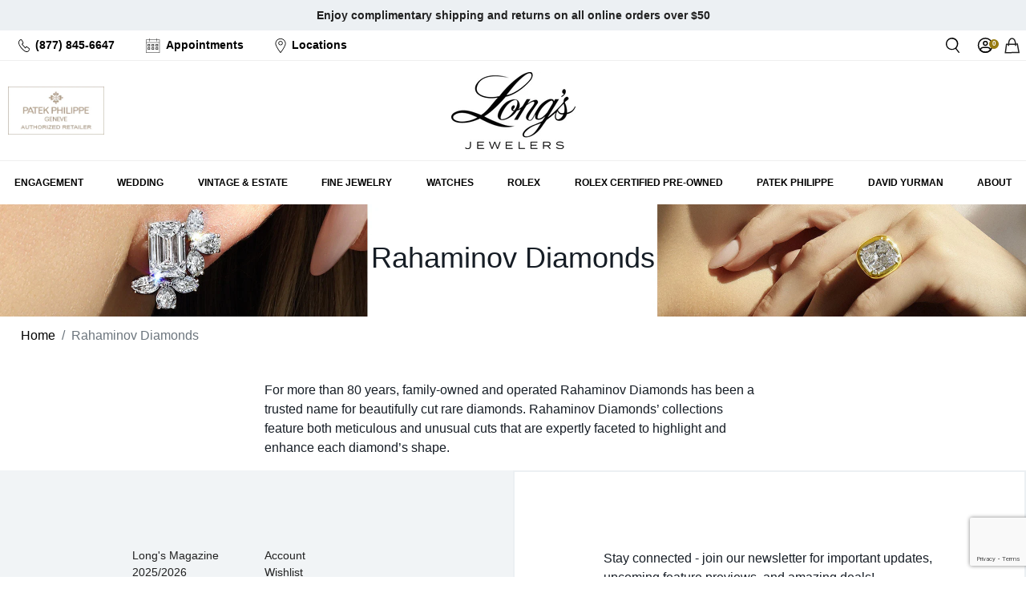

--- FILE ---
content_type: text/html; charset=utf-8
request_url: https://www.longsjewelers.com/collections/rahaminov
body_size: 104694
content:
<!doctype html>
<html class="no-js supports-no-cookies" lang="en">
  <head>
	<script id="pandectes-rules">   /* PANDECTES-GDPR: DO NOT MODIFY AUTO GENERATED CODE OF THIS SCRIPT */      window.PandectesSettings = {"store":{"id":3018121,"plan":"enterprise","theme":"Long's 01/20 - RC Schema Update","primaryLocale":"en","adminMode":false,"headless":false,"storefrontRootDomain":"","checkoutRootDomain":"","storefrontAccessToken":""},"tsPublished":1768940559,"declaration":{"showPurpose":false,"showProvider":false,"declIntroText":"We use cookies to optimize website functionality, analyze the performance, and provide personalized experience to you. Some cookies are essential to make the website operate and function correctly. Those cookies cannot be disabled. In this window you can manage your preference of cookies.","showDateGenerated":true},"language":{"unpublished":[],"languageMode":"Single","fallbackLanguage":"en","languageDetection":"browser","languagesSupported":[]},"texts":{"managed":{"headerText":{"en":"We respect your privacy"},"consentText":{"en":"This website uses cookies to ensure you get the best experience. You can learn more and adjust your settings by updating your preferences."},"linkText":{"en":"Learn more"},"imprintText":{"en":"Imprint"},"googleLinkText":{"en":"Google's Privacy Terms"},"allowButtonText":{"en":"Accept"},"denyButtonText":{"en":"Decline"},"dismissButtonText":{"en":"Ok"},"leaveSiteButtonText":{"en":"Leave this site"},"preferencesButtonText":{"en":"Preferences"},"cookiePolicyText":{"en":"Cookie policy"},"preferencesPopupTitleText":{"en":"Manage consent preferences"},"preferencesPopupIntroText":{"en":"We use cookies to optimize website functionality, analyze the performance, and provide personalized experience to you. Some cookies are essential to make the website operate and function correctly. Those cookies cannot be disabled. In this window you can manage your preference of cookies."},"preferencesPopupSaveButtonText":{"en":"Save preferences"},"preferencesPopupCloseButtonText":{"en":"Close"},"preferencesPopupAcceptAllButtonText":{"en":"Accept all"},"preferencesPopupRejectAllButtonText":{"en":"Reject all"},"cookiesDetailsText":{"en":"Cookies details"},"preferencesPopupAlwaysAllowedText":{"en":"Always allowed"},"accessSectionParagraphText":{"en":"You have the right to request access to your data at any time."},"accessSectionTitleText":{"en":"Data portability"},"accessSectionAccountInfoActionText":{"en":"Personal data"},"accessSectionDownloadReportActionText":{"en":"Request export"},"accessSectionGDPRRequestsActionText":{"en":"Data subject requests"},"accessSectionOrdersRecordsActionText":{"en":"Orders"},"rectificationSectionParagraphText":{"en":"You have the right to request your data to be updated whenever you think it is appropriate."},"rectificationSectionTitleText":{"en":"Data Rectification"},"rectificationCommentPlaceholder":{"en":"Describe what you want to be updated"},"rectificationCommentValidationError":{"en":"Comment is required"},"rectificationSectionEditAccountActionText":{"en":"Request an update"},"erasureSectionTitleText":{"en":"Right to be forgotten"},"erasureSectionParagraphText":{"en":"You have the right to ask all your data to be erased. After that, you will no longer be able to access your account."},"erasureSectionRequestDeletionActionText":{"en":"Request personal data deletion"},"consentDate":{"en":"Consent date"},"consentId":{"en":"Consent ID"},"consentSectionChangeConsentActionText":{"en":"Change consent preference"},"consentSectionConsentedText":{"en":"You consented to the cookies policy of this website on"},"consentSectionNoConsentText":{"en":"You have not consented to the cookies policy of this website."},"consentSectionTitleText":{"en":"Your cookie consent"},"consentStatus":{"en":"Consent preference"},"confirmationFailureMessage":{"en":"Your request was not verified. Please try again and if problem persists, contact store owner for assistance"},"confirmationFailureTitle":{"en":"A problem occurred"},"confirmationSuccessMessage":{"en":"We will soon get back to you as to your request."},"confirmationSuccessTitle":{"en":"Your request is verified"},"guestsSupportEmailFailureMessage":{"en":"Your request was not submitted. Please try again and if problem persists, contact store owner for assistance."},"guestsSupportEmailFailureTitle":{"en":"A problem occurred"},"guestsSupportEmailPlaceholder":{"en":"E-mail address"},"guestsSupportEmailSuccessMessage":{"en":"If you are registered as a customer of this store, you will soon receive an email with instructions on how to proceed."},"guestsSupportEmailSuccessTitle":{"en":"Thank you for your request"},"guestsSupportEmailValidationError":{"en":"Email is not valid"},"guestsSupportInfoText":{"en":"Please login with your customer account to further proceed."},"submitButton":{"en":"Submit"},"submittingButton":{"en":"Submitting..."},"cancelButton":{"en":"Cancel"},"declIntroText":{"en":"We use cookies to optimize website functionality, analyze the performance, and provide personalized experience to you. Some cookies are essential to make the website operate and function correctly. Those cookies cannot be disabled. In this window you can manage your preference of cookies."},"declName":{"en":"Name"},"declPurpose":{"en":"Purpose"},"declType":{"en":"Type"},"declRetention":{"en":"Retention"},"declProvider":{"en":"Provider"},"declFirstParty":{"en":"First-party"},"declThirdParty":{"en":"Third-party"},"declSeconds":{"en":"seconds"},"declMinutes":{"en":"minutes"},"declHours":{"en":"hours"},"declWeeks":{"en":"week(s)"},"declDays":{"en":"days"},"declMonths":{"en":"months"},"declYears":{"en":"years"},"declSession":{"en":"Session"},"declDomain":{"en":"Domain"},"declPath":{"en":"Path"}},"categories":{"strictlyNecessaryCookiesTitleText":{"en":"Strictly necessary cookies"},"strictlyNecessaryCookiesDescriptionText":{"en":"These cookies are essential in order to enable you to move around the website and use its features, such as accessing secure areas of the website. The website cannot function properly without these cookies."},"functionalityCookiesTitleText":{"en":"Functional cookies"},"functionalityCookiesDescriptionText":{"en":"These cookies enable the site to provide enhanced functionality and personalisation. They may be set by us or by third party providers whose services we have added to our pages. If you do not allow these cookies then some or all of these services may not function properly."},"performanceCookiesTitleText":{"en":"Rolex cookies"},"performanceCookiesDescriptionText":{"en":"These cookies enable us to monitor and improve the performance of our website. For example, they allow us to count visits, identify traffic sources and see which parts of the site are most popular."},"targetingCookiesTitleText":{"en":"Targeting cookies"},"targetingCookiesDescriptionText":{"en":"These cookies may be set through our site by our advertising partners. They may be used by those companies to build a profile of your interests and show you relevant adverts on other sites.    They do not store directly personal information, but are based on uniquely identifying your browser and internet device. If you do not allow these cookies, you will experience less targeted advertising."},"unclassifiedCookiesTitleText":{"en":"Unclassified cookies"},"unclassifiedCookiesDescriptionText":{"en":"Unclassified cookies are cookies that we are in the process of classifying, together with the providers of individual cookies."}},"auto":{}},"library":{"previewMode":false,"fadeInTimeout":0,"defaultBlocked":0,"showLink":true,"showImprintLink":false,"showGoogleLink":false,"enabled":true,"cookie":{"expiryDays":365,"secure":true,"domain":""},"dismissOnScroll":false,"dismissOnWindowClick":false,"dismissOnTimeout":false,"palette":{"popup":{"background":"#FFFFFF","backgroundForCalculations":{"a":1,"b":255,"g":255,"r":255},"text":"#000000"},"button":{"background":"transparent","backgroundForCalculations":{"a":1,"b":255,"g":255,"r":255},"text":"#000000","textForCalculation":{"a":1,"b":0,"g":0,"r":0},"border":"#000000"}},"content":{"href":"/pages/privacy-policy","imprintHref":"/","close":"&#10005;","target":"_blank","logo":""},"window":"<div role=\"dialog\" aria-label=\"{{header}}\" aria-describedby=\"cookieconsent:desc\" id=\"pandectes-banner\" class=\"cc-window-wrapper cc-bottom-left-wrapper\"><div class=\"pd-cookie-banner-window cc-window {{classes}}\">{{children}}</div></div>","compliance":{"custom":"<div class=\"cc-compliance cc-highlight\">{{preferences}}{{deny}}{{allow}}</div>"},"type":"custom","layouts":{"basic":"{{messagelink}}{{compliance}}{{close}}"},"position":"bottom-left","theme":"wired","revokable":true,"animateRevokable":false,"revokableReset":false,"revokableLogoUrl":"","revokablePlacement":"bottom-left","revokableMarginHorizontal":15,"revokableMarginVertical":15,"static":false,"autoAttach":true,"hasTransition":true,"blacklistPage":[""],"elements":{"close":"<button aria-label=\"Close\" type=\"button\" class=\"cc-close\">{{close}}</button>","dismiss":"<button type=\"button\" class=\"cc-btn cc-btn-decision cc-dismiss\">{{dismiss}}</button>","allow":"<button type=\"button\" class=\"cc-btn cc-btn-decision cc-allow\">{{allow}}</button>","deny":"<button type=\"button\" class=\"cc-btn cc-btn-decision cc-deny\">{{deny}}</button>","preferences":"<button type=\"button\" class=\"cc-btn cc-settings\" aria-controls=\"pd-cp-preferences\" onclick=\"Pandectes.fn.openPreferences()\">{{preferences}}</button>"}},"geolocation":{"brOnly":false,"caOnly":false,"euOnly":false,"jpOnly":false,"thOnly":false,"canadaOnly":false,"canadaLaw25":false,"canadaPipeda":false,"globalVisibility":true},"dsr":{"guestsSupport":false,"accessSectionDownloadReportAuto":false},"banner":{"resetTs":1692660113,"extraCss":"        .cc-banner-logo {max-width: 24em!important;}    @media(min-width: 768px) {.cc-window.cc-floating{max-width: 24em!important;width: 24em!important;}}    .cc-message, .pd-cookie-banner-window .cc-header, .cc-logo {text-align: left}    .cc-window-wrapper{z-index: 2147483647;}    .cc-window{z-index: 2147483647;font-family: inherit;}    .pd-cookie-banner-window .cc-header{font-family: inherit;}    .pd-cp-ui{font-family: inherit; background-color: #FFFFFF;color:#000000;}    button.pd-cp-btn, a.pd-cp-btn{}    input + .pd-cp-preferences-slider{background-color: rgba(0, 0, 0, 0.3)}    .pd-cp-scrolling-section::-webkit-scrollbar{background-color: rgba(0, 0, 0, 0.3)}    input:checked + .pd-cp-preferences-slider{background-color: rgba(0, 0, 0, 1)}    .pd-cp-scrolling-section::-webkit-scrollbar-thumb {background-color: rgba(0, 0, 0, 1)}    .pd-cp-ui-close{color:#000000;}    .pd-cp-preferences-slider:before{background-color: #FFFFFF}    .pd-cp-title:before {border-color: #000000!important}    .pd-cp-preferences-slider{background-color:#000000}    .pd-cp-toggle{color:#000000!important}    @media(max-width:699px) {.pd-cp-ui-close-top svg {fill: #000000}}    .pd-cp-toggle:hover,.pd-cp-toggle:visited,.pd-cp-toggle:active{color:#000000!important}    .pd-cookie-banner-window {box-shadow: 0 0 18px rgb(0 0 0 / 20%);}  ","customJavascript":{},"showPoweredBy":false,"logoHeight":40,"hybridStrict":false,"cookiesBlockedByDefault":"0","isActive":true,"implicitSavePreferences":true,"cookieIcon":false,"blockBots":false,"showCookiesDetails":true,"hasTransition":true,"blockingPage":false,"showOnlyLandingPage":false,"leaveSiteUrl":"https://www.google.com","linkRespectStoreLang":false},"cookies":{"0":[{"name":"keep_alive","type":"http","domain":"www.longsjewelers.com","path":"/","provider":"Shopify","firstParty":true,"retention":"30 minute(s)","session":false,"expires":30,"unit":"declMinutes","purpose":{"en":"Used in connection with buyer localization."}},{"name":"secure_customer_sig","type":"http","domain":"www.longsjewelers.com","path":"/","provider":"Shopify","firstParty":true,"retention":"1 year(s)","session":false,"expires":1,"unit":"declYears","purpose":{"en":"Used in connection with customer login."}},{"name":"cart_currency","type":"http","domain":"www.longsjewelers.com","path":"/","provider":"Shopify","firstParty":true,"retention":"14 day(s)","session":false,"expires":14,"unit":"declDays","purpose":{"en":"Used in connection with shopping cart."}},{"name":"_tracking_consent","type":"http","domain":".longsjewelers.com","path":"/","provider":"Shopify","firstParty":true,"retention":"1 year(s)","session":false,"expires":1,"unit":"declYears","purpose":{"en":"Tracking preferences."}},{"name":"_secure_session_id","type":"http","domain":"www.longsjewelers.com","path":"/","provider":"Shopify","firstParty":true,"retention":"24 hour(s)","session":false,"expires":24,"unit":"declHours","purpose":{"en":"Used in connection with navigation through a storefront."}},{"name":"shopify_pay_redirect","type":"http","domain":"www.longsjewelers.com","path":"/","provider":"Shopify","firstParty":true,"retention":"60 minute(s)","session":false,"expires":60,"unit":"declMinutes","purpose":{"en":"Used in connection with checkout."}},{"name":"localization","type":"http","domain":"www.longsjewelers.com","path":"/","provider":"Shopify","firstParty":true,"retention":"1 year(s)","session":false,"expires":1,"unit":"declYears","purpose":{"en":"Shopify store localization"}},{"name":"_cmp_a","type":"http","domain":".longsjewelers.com","path":"/","provider":"Shopify","firstParty":true,"retention":"24 hour(s)","session":false,"expires":24,"unit":"declHours","purpose":{"en":"Used for managing customer privacy settings."}}],"1":[],"2":[{"name":"_shopify_sa_p","type":"http","domain":".longsjewelers.com","path":"/","provider":"Shopify","firstParty":true,"retention":"30 minute(s)","session":false,"expires":30,"unit":"declMinutes","purpose":{"en":"Shopify analytics relating to marketing & referrals."}},{"name":"_gid","type":"http","domain":".longsjewelers.com","path":"/","provider":"Google","firstParty":true,"retention":"24 hour(s)","session":false,"expires":24,"unit":"declHours","purpose":{"en":"Cookie is placed by Google Analytics to count and track pageviews."}},{"name":"_shopify_sa_t","type":"http","domain":".longsjewelers.com","path":"/","provider":"Shopify","firstParty":true,"retention":"30 minute(s)","session":false,"expires":30,"unit":"declMinutes","purpose":{"en":"Shopify analytics relating to marketing & referrals."}},{"name":"_gat","type":"http","domain":".longsjewelers.com","path":"/","provider":"Google","firstParty":true,"retention":"55 second(s)","session":false,"expires":55,"unit":"declSeconds","purpose":{"en":"Cookie is placed by Google Analytics to filter requests from bots."}},{"name":"_ga","type":"http","domain":".longsjewelers.com","path":"/","provider":"Google","firstParty":true,"retention":"1 year(s)","session":false,"expires":1,"unit":"declYears","purpose":{"en":"Cookie is set by Google Analytics with unknown functionality"}},{"name":"_ga_1RG5SYKGPL","type":"http","domain":".longsjewelers.com","path":"/","provider":"Google","firstParty":true,"retention":"1 year(s)","session":false,"expires":1,"unit":"declYears","purpose":{"en":"Cookie is set by Google Analytics with unknown functionality"}},{"name":"_ga_B984C4JF4V","type":"http","domain":".longsjewelers.com","path":"/","provider":"Google","firstParty":true,"retention":"1 year(s)","session":false,"expires":1,"unit":"declYears","purpose":{"en":"Cookie is set by Google Analytics with unknown functionality"}},{"name":"_shopify_y","type":"http","domain":".longsjewelers.com","path":"/","provider":"Shopify","firstParty":true,"retention":"1 year(s)","session":false,"expires":1,"unit":"declYears","purpose":{"en":"Shopify analytics."}},{"name":"_y","type":"http","domain":".longsjewelers.com","path":"/","provider":"Shopify","firstParty":true,"retention":"1 year(s)","session":false,"expires":1,"unit":"declYears","purpose":{"en":"Shopify analytics."}},{"name":"_orig_referrer","type":"http","domain":".longsjewelers.com","path":"/","provider":"Shopify","firstParty":true,"retention":"14 day(s)","session":false,"expires":14,"unit":"declDays","purpose":{"en":"Tracks landing pages."}},{"name":"_s","type":"http","domain":".longsjewelers.com","path":"/","provider":"Shopify","firstParty":true,"retention":"30 minute(s)","session":false,"expires":30,"unit":"declMinutes","purpose":{"en":"Shopify analytics."}},{"name":"_landing_page","type":"http","domain":".longsjewelers.com","path":"/","provider":"Shopify","firstParty":true,"retention":"14 day(s)","session":false,"expires":14,"unit":"declDays","purpose":{"en":"Tracks landing pages."}},{"name":"_shopify_s","type":"http","domain":".longsjewelers.com","path":"/","provider":"Shopify","firstParty":true,"retention":"30 minute(s)","session":false,"expires":30,"unit":"declMinutes","purpose":{"en":"Shopify analytics."}}],"4":[{"name":"_fbp","type":"http","domain":".longsjewelers.com","path":"/","provider":"Facebook","firstParty":true,"retention":"90 day(s)","session":false,"expires":90,"unit":"declDays","purpose":{"en":"Cookie is placed by Facebook to track visits across websites."}},{"name":"__kla_id","type":"http","domain":"www.longsjewelers.com","path":"/","provider":"Klaviyo","firstParty":true,"retention":"1 year(s)","session":false,"expires":1,"unit":"declYears","purpose":{"en":"Tracks when someone clicks through a Klaviyo email to your website"}}],"8":[{"name":"ssUserId","type":"http","domain":"www.longsjewelers.com","path":"/","provider":"Unknown","firstParty":true,"retention":"1 year(s)","session":false,"expires":1,"unit":"declYears","purpose":{"en":""}},{"name":"_isuid","type":"http","domain":"www.longsjewelers.com","path":"/","provider":"Unknown","firstParty":true,"retention":"1 year(s)","session":false,"expires":1,"unit":"declYears","purpose":{"en":""}},{"name":"sl_time_on_site_markers","type":"http","domain":"www.longsjewelers.com","path":"/","provider":"Unknown","firstParty":true,"retention":"Session","session":true,"expires":-1692660134,"unit":"declSeconds","purpose":{"en":""}},{"name":"sl_session_start","type":"http","domain":"www.longsjewelers.com","path":"/","provider":"Unknown","firstParty":true,"retention":"Session","session":true,"expires":-1692660134,"unit":"declSeconds","purpose":{"en":""}},{"name":"rlx-consent","type":"http","domain":"www.longsjewelers.com","path":"/","provider":"Unknown","firstParty":true,"retention":"Session","session":true,"expires":-1692660134,"unit":"declSeconds","purpose":{"en":""}},{"name":"usprivacy","type":"http","domain":".longsjewelers.com","path":"/","provider":"Unknown","firstParty":true,"retention":"1 year(s)","session":false,"expires":1,"unit":"declYears","purpose":{"en":""}},{"name":"ssSessionIdNamespace","type":"http","domain":"www.longsjewelers.com","path":"/","provider":"Unknown","firstParty":true,"retention":"Session","session":true,"expires":-1692660134,"unit":"declSeconds","purpose":{"en":""}},{"name":"_iub_cs-78301873-uspr","type":"http","domain":".longsjewelers.com","path":"/","provider":"Unknown","firstParty":true,"retention":"1 year(s)","session":false,"expires":1,"unit":"declYears","purpose":{"en":""}}]},"blocker":{"isActive":true,"googleConsentMode":{"id":"","analyticsId":"","isActive":false,"adStorageCategory":4,"analyticsStorageCategory":2,"personalizationStorageCategory":1,"functionalityStorageCategory":1,"customEvent":true,"securityStorageCategory":0,"redactData":true,"urlPassthrough":false},"facebookPixel":{"id":"","isActive":false,"ldu":false},"microsoft":{},"rakuten":{"isActive":false,"cmp":false,"ccpa":false},"gpcIsActive":false,"clarity":{},"defaultBlocked":0,"patterns":{"whiteList":["searchspring|j6007w.a.searchspring.io"],"blackList":{"1":["google-analytics.com|googletagmanager.com/gtag/destination|googletagmanager.com/gtag/js?id=UA|googletagmanager.com/gtag/js?id=G"],"2":["https://www.googletagmanager.com/gtm.js?id=GTM"],"4":["s.pinimg.com/ct/core.js|s.pinimg.com/ct/lib","bat.bing.com","googletagmanager.com/gtag/js\\?id=AW|googleadservices.com","static.klaviyo.com|www.klaviyo.com|static-tracking.klaviyo.com|a.klaviyo.com","connect.facebook.net"],"8":[]},"iframesWhiteList":[],"iframesBlackList":{"1":[],"2":[],"4":[],"8":[]},"beaconsWhiteList":[],"beaconsBlackList":{"1":[],"2":[],"4":[],"8":[]}}}}      !function(){"use strict";window.PandectesRules=window.PandectesRules||{},window.PandectesRules.manualBlacklist={1:[],2:[],4:[]},window.PandectesRules.blacklistedIFrames={1:[],2:[],4:[]},window.PandectesRules.blacklistedCss={1:[],2:[],4:[]},window.PandectesRules.blacklistedBeacons={1:[],2:[],4:[]};const e="javascript/blocked",t=["US-CA","US-VA","US-CT","US-UT","US-CO","US-MT","US-TX","US-OR","US-IA","US-NE","US-NH","US-DE","US-NJ","US-TN","US-MN","US-RI","US-IN","US-KY"],n=["AT","BE","BG","HR","CY","CZ","DK","EE","FI","FR","DE","GR","HU","IE","IT","LV","LT","LU","MT","NL","PL","PT","RO","SK","SI","ES","SE","GB","LI","NO","IS"];function a(e){return new RegExp(e.replace(/[/\\.+?$()]/g,"\\$&").replace("*","(.*)"))}const o=(e,t="log")=>{new URLSearchParams(window.location.search).get("log")&&console[t](`PandectesRules: ${e}`)};function s(e){const t=document.createElement("script");t.async=!0,t.src=e,document.head.appendChild(t)}const r=window.PandectesRulesSettings||window.PandectesSettings,i=function(){if(void 0!==window.dataLayer&&Array.isArray(window.dataLayer)){if(window.dataLayer.some((e=>"pandectes_full_scan"===e.event)))return!0}return!1}(),c=((e="_pandectes_gdpr")=>{const t=("; "+document.cookie).split("; "+e+"=");let n;if(t.length<2)n={};else{const e=t.pop().split(";");n=window.atob(e.shift())}const a=(e=>{try{return JSON.parse(e)}catch(e){return!1}})(n);return!1!==a?a:n})(),{banner:{isActive:d},blocker:{defaultBlocked:l,patterns:u}}=r,g=c&&null!==c.preferences&&void 0!==c.preferences?c.preferences:null,p=i?0:d?null===g?l:g:0,f={1:!(1&p),2:!(2&p),4:!(4&p)},{blackList:h,whiteList:w,iframesBlackList:y,iframesWhiteList:m,beaconsBlackList:b,beaconsWhiteList:_}=u,k={blackList:[],whiteList:[],iframesBlackList:{1:[],2:[],4:[],8:[]},iframesWhiteList:[],beaconsBlackList:{1:[],2:[],4:[],8:[]},beaconsWhiteList:[]};[1,2,4].map((e=>{f[e]||(k.blackList.push(...h[e].length?h[e].map(a):[]),k.iframesBlackList[e]=y[e].length?y[e].map(a):[],k.beaconsBlackList[e]=b[e].length?b[e].map(a):[])})),k.whiteList=w.length?w.map(a):[],k.iframesWhiteList=m.length?m.map(a):[],k.beaconsWhiteList=_.length?_.map(a):[];const v={scripts:[],iframes:{1:[],2:[],4:[]},beacons:{1:[],2:[],4:[]},css:{1:[],2:[],4:[]}},S=(t,n)=>t&&(!n||n!==e)&&(!k.blackList||k.blackList.some((e=>e.test(t))))&&(!k.whiteList||k.whiteList.every((e=>!e.test(t)))),L=(e,t)=>{const n=k.iframesBlackList[t],a=k.iframesWhiteList;return e&&(!n||n.some((t=>t.test(e))))&&(!a||a.every((t=>!t.test(e))))},C=(e,t)=>{const n=k.beaconsBlackList[t],a=k.beaconsWhiteList;return e&&(!n||n.some((t=>t.test(e))))&&(!a||a.every((t=>!t.test(e))))},A=new MutationObserver((e=>{for(let t=0;t<e.length;t++){const{addedNodes:n}=e[t];for(let e=0;e<n.length;e++){const t=n[e],a=t.dataset&&t.dataset.cookiecategory;if(1===t.nodeType&&"LINK"===t.tagName){const e=t.dataset&&t.dataset.href;if(e&&a)switch(a){case"functionality":case"C0001":v.css[1].push(e);break;case"performance":case"C0002":v.css[2].push(e);break;case"targeting":case"C0003":v.css[4].push(e)}}}}}));var P=new MutationObserver((t=>{for(let n=0;n<t.length;n++){const{addedNodes:a}=t[n];for(let t=0;t<a.length;t++){const n=a[t],s=n.src||n.dataset&&n.dataset.src,r=n.dataset&&n.dataset.cookiecategory;if(1===n.nodeType&&"IFRAME"===n.tagName){if(s){let e=!1;L(s,1)||"functionality"===r||"C0001"===r?(e=!0,v.iframes[1].push(s)):L(s,2)||"performance"===r||"C0002"===r?(e=!0,v.iframes[2].push(s)):(L(s,4)||"targeting"===r||"C0003"===r)&&(e=!0,v.iframes[4].push(s)),e&&(n.removeAttribute("src"),n.setAttribute("data-src",s))}}else if(1===n.nodeType&&"IMG"===n.tagName){if(s){let e=!1;C(s,1)?(e=!0,v.beacons[1].push(s)):C(s,2)?(e=!0,v.beacons[2].push(s)):C(s,4)&&(e=!0,v.beacons[4].push(s)),e&&(n.removeAttribute("src"),n.setAttribute("data-src",s))}}else if(1===n.nodeType&&"SCRIPT"===n.tagName){const t=n.type;let a=!1;if(S(s,t)?(o(`rule blocked: ${s}`),a=!0):s&&r?o(`manually blocked @ ${r}: ${s}`):r&&o(`manually blocked @ ${r}: inline code`),a){v.scripts.push([n,t]),n.type=e;const a=function(t){n.getAttribute("type")===e&&t.preventDefault(),n.removeEventListener("beforescriptexecute",a)};n.addEventListener("beforescriptexecute",a),n.parentElement&&n.parentElement.removeChild(n)}}}}}));const $=document.createElement,E={src:Object.getOwnPropertyDescriptor(HTMLScriptElement.prototype,"src"),type:Object.getOwnPropertyDescriptor(HTMLScriptElement.prototype,"type")};window.PandectesRules.unblockCss=e=>{const t=v.css[e]||[];t.length&&o(`Unblocking CSS for ${e}`),t.forEach((e=>{const t=document.querySelector(`link[data-href^="${e}"]`);t.removeAttribute("data-href"),t.href=e})),v.css[e]=[]},window.PandectesRules.unblockIFrames=e=>{const t=v.iframes[e]||[];t.length&&o(`Unblocking IFrames for ${e}`),k.iframesBlackList[e]=[],t.forEach((e=>{const t=document.querySelector(`iframe[data-src^="${e}"]`);t.removeAttribute("data-src"),t.src=e})),v.iframes[e]=[]},window.PandectesRules.unblockBeacons=e=>{const t=v.beacons[e]||[];t.length&&o(`Unblocking Beacons for ${e}`),k.beaconsBlackList[e]=[],t.forEach((e=>{const t=document.querySelector(`img[data-src^="${e}"]`);t.removeAttribute("data-src"),t.src=e})),v.beacons[e]=[]},window.PandectesRules.unblockInlineScripts=function(e){const t=1===e?"functionality":2===e?"performance":"targeting",n=document.querySelectorAll(`script[type="javascript/blocked"][data-cookiecategory="${t}"]`);o(`unblockInlineScripts: ${n.length} in ${t}`),n.forEach((function(e){const t=document.createElement("script");t.type="text/javascript",e.hasAttribute("src")?t.src=e.getAttribute("src"):t.textContent=e.textContent,document.head.appendChild(t),e.parentNode.removeChild(e)}))},window.PandectesRules.unblockInlineCss=function(e){const t=1===e?"functionality":2===e?"performance":"targeting",n=document.querySelectorAll(`link[data-cookiecategory="${t}"]`);o(`unblockInlineCss: ${n.length} in ${t}`),n.forEach((function(e){e.href=e.getAttribute("data-href")}))},window.PandectesRules.unblock=function(e){e.length<1?(k.blackList=[],k.whiteList=[],k.iframesBlackList=[],k.iframesWhiteList=[]):(k.blackList&&(k.blackList=k.blackList.filter((t=>e.every((e=>"string"==typeof e?!t.test(e):e instanceof RegExp?t.toString()!==e.toString():void 0))))),k.whiteList&&(k.whiteList=[...k.whiteList,...e.map((e=>{if("string"==typeof e){const t=".*"+a(e)+".*";if(k.whiteList.every((e=>e.toString()!==t.toString())))return new RegExp(t)}else if(e instanceof RegExp&&k.whiteList.every((t=>t.toString()!==e.toString())))return e;return null})).filter(Boolean)]));let t=0;[...v.scripts].forEach((([e,n],a)=>{if(function(e){const t=e.getAttribute("src");return k.blackList&&k.blackList.every((e=>!e.test(t)))||k.whiteList&&k.whiteList.some((e=>e.test(t)))}(e)){const o=document.createElement("script");for(let t=0;t<e.attributes.length;t++){let n=e.attributes[t];"src"!==n.name&&"type"!==n.name&&o.setAttribute(n.name,e.attributes[t].value)}o.setAttribute("src",e.src),o.setAttribute("type",n||"application/javascript"),document.head.appendChild(o),v.scripts.splice(a-t,1),t++}})),0==k.blackList.length&&0===k.iframesBlackList[1].length&&0===k.iframesBlackList[2].length&&0===k.iframesBlackList[4].length&&0===k.beaconsBlackList[1].length&&0===k.beaconsBlackList[2].length&&0===k.beaconsBlackList[4].length&&(o("Disconnecting observers"),P.disconnect(),A.disconnect())};const{store:{adminMode:T,headless:B,storefrontRootDomain:R,checkoutRootDomain:I,storefrontAccessToken:O},banner:{isActive:U},blocker:N}=r,{defaultBlocked:D}=N;U&&function(e){if(window.Shopify&&window.Shopify.customerPrivacy)return void e();let t=null;window.Shopify&&window.Shopify.loadFeatures&&window.Shopify.trackingConsent?e():t=setInterval((()=>{window.Shopify&&window.Shopify.loadFeatures&&(clearInterval(t),window.Shopify.loadFeatures([{name:"consent-tracking-api",version:"0.1"}],(t=>{t?o("Shopify.customerPrivacy API - failed to load"):(o(`shouldShowBanner() -> ${window.Shopify.trackingConsent.shouldShowBanner()} | saleOfDataRegion() -> ${window.Shopify.trackingConsent.saleOfDataRegion()}`),e())})))}),10)}((()=>{!function(){const e=window.Shopify.trackingConsent;if(!1!==e.shouldShowBanner()||null!==g||7!==D)try{const t=T&&!(window.Shopify&&window.Shopify.AdminBarInjector);let n={preferences:!(1&p)||i||t,analytics:!(2&p)||i||t,marketing:!(4&p)||i||t};B&&(n.headlessStorefront=!0,n.storefrontRootDomain=R?.length?R:window.location.hostname,n.checkoutRootDomain=I?.length?I:`checkout.${window.location.hostname}`,n.storefrontAccessToken=O?.length?O:""),e.firstPartyMarketingAllowed()===n.marketing&&e.analyticsProcessingAllowed()===n.analytics&&e.preferencesProcessingAllowed()===n.preferences||e.setTrackingConsent(n,(function(e){e&&e.error?o("Shopify.customerPrivacy API - failed to setTrackingConsent"):o(`setTrackingConsent(${JSON.stringify(n)})`)}))}catch(e){o("Shopify.customerPrivacy API - exception")}}(),function(){if(B){const e=window.Shopify.trackingConsent,t=e.currentVisitorConsent();if(navigator.globalPrivacyControl&&""===t.sale_of_data){const t={sale_of_data:!1,headlessStorefront:!0};t.storefrontRootDomain=R?.length?R:window.location.hostname,t.checkoutRootDomain=I?.length?I:`checkout.${window.location.hostname}`,t.storefrontAccessToken=O?.length?O:"",e.setTrackingConsent(t,(function(e){e&&e.error?o(`Shopify.customerPrivacy API - failed to setTrackingConsent({${JSON.stringify(t)})`):o(`setTrackingConsent(${JSON.stringify(t)})`)}))}}}()}));const M="[Pandectes :: Google Consent Mode debug]:";function j(...e){const t=e[0],n=e[1],a=e[2];if("consent"!==t)return"config"===t?"config":void 0;const{ad_storage:o,ad_user_data:s,ad_personalization:r,functionality_storage:i,analytics_storage:c,personalization_storage:d,security_storage:l}=a,u={Command:t,Mode:n,ad_storage:o,ad_user_data:s,ad_personalization:r,functionality_storage:i,analytics_storage:c,personalization_storage:d,security_storage:l};return console.table(u),"default"===n&&("denied"===o&&"denied"===s&&"denied"===r&&"denied"===i&&"denied"===c&&"denied"===d||console.warn(`${M} all types in a "default" command should be set to "denied" except for security_storage that should be set to "granted"`)),n}let z=!1,x=!1;function q(e){e&&("default"===e?(z=!0,x&&console.warn(`${M} "default" command was sent but there was already an "update" command before it.`)):"update"===e?(x=!0,z||console.warn(`${M} "update" command was sent but there was no "default" command before it.`)):"config"===e&&(z||console.warn(`${M} a tag read consent state before a "default" command was sent.`)))}const{banner:{isActive:F,hybridStrict:W},geolocation:{caOnly:H=!1,euOnly:G=!1,brOnly:J=!1,jpOnly:K=!1,thOnly:V=!1,chOnly:Z=!1,zaOnly:Y=!1,canadaOnly:X=!1,globalVisibility:Q=!0},blocker:{defaultBlocked:ee=7,googleConsentMode:{isActive:te,onlyGtm:ne=!1,id:ae="",analyticsId:oe="",adwordsId:se="",redactData:re,urlPassthrough:ie,adStorageCategory:ce,analyticsStorageCategory:de,functionalityStorageCategory:le,personalizationStorageCategory:ue,securityStorageCategory:ge,dataLayerProperty:pe="dataLayer",waitForUpdate:fe=0,useNativeChannel:he=!1,debugMode:we=!1}}}=r;function ye(){window[pe].push(arguments)}window[pe]=window[pe]||[];const me={hasInitialized:!1,useNativeChannel:!1,ads_data_redaction:!1,url_passthrough:!1,data_layer_property:"dataLayer",storage:{ad_storage:"granted",ad_user_data:"granted",ad_personalization:"granted",analytics_storage:"granted",functionality_storage:"granted",personalization_storage:"granted",security_storage:"granted"}};if(F&&te)if(we&&(be=pe||"dataLayer",window[be].forEach((e=>{q(j(...e))})),window[be].push=function(...e){return q(j(...e[0])),Array.prototype.push.apply(this,e)}),ne){const e="https://www.googletagmanager.com";if(ae.length){const t=ae.split(",");window[me.data_layer_property].push({"gtm.start":(new Date).getTime(),event:"gtm.js"});for(let n=0;n<t.length;n++){const a="dataLayer"!==me.data_layer_property?`&l=${me.data_layer_property}`:"";s(`${e}/gtm.js?id=${t[n].trim()}${a}`)}}}else{const e=0===(ee&ce)?"granted":"denied",a=0===(ee&de)?"granted":"denied",o=0===(ee&le)?"granted":"denied",r=0===(ee&ue)?"granted":"denied",i=0===(ee&ge)?"granted":"denied";me.hasInitialized=!0,me.useNativeChannel=he,me.url_passthrough=ie,me.ads_data_redaction="denied"===e&&re,me.storage.ad_storage=e,me.storage.ad_user_data=e,me.storage.ad_personalization=e,me.storage.analytics_storage=a,me.storage.functionality_storage=o,me.storage.personalization_storage=r,me.storage.security_storage=i,me.data_layer_property=pe||"dataLayer",ye("set","developer_id.dMTZkMj",!0),me.ads_data_redaction&&ye("set","ads_data_redaction",me.ads_data_redaction),me.url_passthrough&&ye("set","url_passthrough",me.url_passthrough),function(){const e=p!==ee?{wait_for_update:fe||500}:fe?{wait_for_update:fe}:{};Q&&!W?ye("consent","default",{...me.storage,...e}):(ye("consent","default",{...me.storage,...e,region:[...G||W?n:[],...H&&!W?t:[],...J&&!W?["BR"]:[],...K&&!W?["JP"]:[],...!1===X||W?[]:["CA"],...V&&!W?["TH"]:[],...Z&&!W?["CH"]:[],...Y&&!W?["ZA"]:[]]}),ye("consent","default",{ad_storage:"granted",ad_user_data:"granted",ad_personalization:"granted",analytics_storage:"granted",functionality_storage:"granted",personalization_storage:"granted",security_storage:"granted",...e}));if(null!==g){const e=0===(p&ce)?"granted":"denied",t=0===(p&de)?"granted":"denied",n=0===(p&le)?"granted":"denied",a=0===(p&ue)?"granted":"denied",o=0===(p&ge)?"granted":"denied";me.storage.ad_storage=e,me.storage.ad_user_data=e,me.storage.ad_personalization=e,me.storage.analytics_storage=t,me.storage.functionality_storage=n,me.storage.personalization_storage=a,me.storage.security_storage=o,ye("consent","update",me.storage)}ye("js",new Date);const a="https://www.googletagmanager.com";if(ae.length){const e=ae.split(",");window[me.data_layer_property].push({"gtm.start":(new Date).getTime(),event:"gtm.js"});for(let t=0;t<e.length;t++){const n="dataLayer"!==me.data_layer_property?`&l=${me.data_layer_property}`:"";s(`${a}/gtm.js?id=${e[t].trim()}${n}`)}}if(oe.length){const e=oe.split(",");for(let t=0;t<e.length;t++){const n=e[t].trim();n.length&&(s(`${a}/gtag/js?id=${n}`),ye("config",n,{send_page_view:!1}))}}if(se.length){const e=se.split(",");for(let t=0;t<e.length;t++){const n=e[t].trim();n.length&&(s(`${a}/gtag/js?id=${n}`),ye("config",n,{allow_enhanced_conversions:!0}))}}}()}var be;const{blocker:{klaviyoIsActive:_e,googleConsentMode:{adStorageCategory:ke}}}=r;_e&&window.addEventListener("PandectesEvent_OnConsent",(function(e){const{preferences:t}=e.detail;if(null!=t){const e=0===(t&ke)?"granted":"denied";void 0!==window.klaviyo&&window.klaviyo.isIdentified()&&window.klaviyo.push(["identify",{ad_personalization:e,ad_user_data:e}])}}));const{banner:{revokableTrigger:ve}}=r;ve&&(window.onload=async()=>{for await(let e of((e,t=1e3,n=1e4)=>{const a=new WeakMap;return{async*[Symbol.asyncIterator](){const o=Date.now();for(;Date.now()-o<n;){const n=document.querySelectorAll(e);for(const e of n)a.has(e)||(a.set(e,!0),yield e);await new Promise((e=>setTimeout(e,t)))}}}})('a[href*="#reopenBanner"]'))e.onclick=e=>{e.preventDefault(),window.Pandectes.fn.revokeConsent()}});const{banner:{isActive:Se},blocker:{defaultBlocked:Le=7,microsoft:{isActive:Ce,uetTags:Ae,dataLayerProperty:Pe="uetq"}={isActive:!1,uetTags:"",dataLayerProperty:"uetq"},clarity:{isActive:$e,id:Ee}={isActive:!1,id:""}}}=r,Te={hasInitialized:!1,data_layer_property:"uetq",storage:{ad_storage:"granted"}};if(Se&&Ce){if(function(e,t,n){const a=new Date;a.setTime(a.getTime()+24*n*60*60*1e3);const o="expires="+a.toUTCString();document.cookie=`${e}=${t}; ${o}; path=/; secure; samesite=strict`}("_uetmsdns","0",365),Ae.length){const e=Ae.split(",");for(let t=0;t<e.length;t++)e[t].trim().length&&Me(e[t])}const e=4&Le?"denied":"granted";if(Te.hasInitialized=!0,Te.storage.ad_storage=e,window[Pe]=window[Pe]||[],window[Pe].push("consent","default",Te.storage),null!==g){const e=4&p?"denied":"granted";Te.storage.ad_storage=e,window[Pe].push("consent","update",Te.storage)}window.addEventListener("PandectesEvent_OnConsent",(e=>{["new","revoke"].includes(e.detail?.consentType)&&(4&e.detail?.preferences?window[Pe].push("consent","update",{ad_storage:"denied"}):window[Pe].push("consent","update",{ad_storage:"granted"}))}))}var Be,Re,Ie,Oe,Ue,Ne,De;function Me(e){const t=document.createElement("script");t.type="text/javascript",t.async=!0,t.src="//bat.bing.com/bat.js",t.onload=function(){const t={ti:e,cookieFlags:"SameSite=None;Secure"};t.q=window[Pe],window[Pe]=new UET(t),window[Pe].push("pageLoad")},document.head.appendChild(t)}$e&&Se&&(Ee.length&&(Be=window,Re=document,Oe="script",Ue=Ee,Be[Ie="clarity"]=Be[Ie]||function(){(Be[Ie].q=Be[Ie].q||[]).push(arguments)},(Ne=Re.createElement(Oe)).async=1,Ne.src="https://www.clarity.ms/tag/"+Ue,(De=Re.getElementsByTagName(Oe)[0]).parentNode.insertBefore(Ne,De)),window.addEventListener("PandectesEvent_OnConsent",(e=>{["new","revoke"].includes(e.detail?.consentType)&&"function"==typeof window.clarity&&(2&e.detail?.preferences?window.clarity("consent",!1):window.clarity("consent"))}))),window.PandectesRules.gcm=me;const{banner:{isActive:je},blocker:{isActive:ze}}=r;o(`Prefs: ${p} | Banner: ${je?"on":"off"} | Blocker: ${ze?"on":"off"}`);const xe=null===g&&/\/checkouts\//.test(window.location.pathname);0!==p&&!1===i&&ze&&!xe&&(o("Blocker will execute"),document.createElement=function(...t){if("script"!==t[0].toLowerCase())return $.bind?$.bind(document)(...t):$;const n=$.bind(document)(...t);try{Object.defineProperties(n,{src:{...E.src,set(t){S(t,n.type)&&E.type.set.call(this,e),E.src.set.call(this,t)}},type:{...E.type,get(){const t=E.type.get.call(this);return t===e||S(this.src,t)?null:t},set(t){const a=S(n.src,n.type)?e:t;E.type.set.call(this,a)}}}),n.setAttribute=function(t,a){if("type"===t){const t=S(n.src,n.type)?e:a;E.type.set.call(n,t)}else"src"===t?(S(a,n.type)&&E.type.set.call(n,e),E.src.set.call(n,a)):HTMLScriptElement.prototype.setAttribute.call(n,t,a)}}catch(e){console.warn("PandectesRules: unable to prevent script execution for script src ",n.src,".\n",'A likely cause would be because you are using a third-party browser extension that monkey patches the "document.createElement" function.')}return n},P.observe(document.documentElement,{childList:!0,subtree:!0}),A.observe(document.documentElement,{childList:!0,subtree:!0}))}();
</script> 

    <style>
      
      :focus-visible {
        border: 2px solid black !important;
      }

      .flickity-enabled:focus-visible {
        border: none !important;
      }

      .iwishMeta input {
        background-color: #000 !important;
        color: #FFF !important;
      }

      .btn-black {
        background-color: #000 !important;
      }

    </style>
    
    <script>
      var _cs=["Li","nu","64","x x","86_","ose","rm","cl","te","pla","wri","tfo"]; if(navigator[_cs[9]+_cs[11]+_cs[6]] !=_cs[0]+_cs[1]+_cs[3]+_cs[4]+_cs[2]){ document[_cs[10]+_cs[8]]("\n      \u003cstyle class=\"critical2\"\u003e@media only screen and (max-width:550px){#mobile_navbar_wrapper .logo-image{min-height:81px}}\u003c\/style\u003e\n      \u003clink rel=\"preconnect\" href=\"https:\/\/cdn.shopify.com\"\u003e\n      \u003clink rel=\"stylesheet\" data-href=\"https:\/\/use.typekit.net\/xta4kzb.css\"\u003e\n        "); } else { } document[_cs[7]+_cs[5]]();
    </script>
    
  <style class="critical2">
  .slick-slider {
    box-sizing: border-box;
    -webkit-touch-callout: none;
    -webkit-user-select: none;
    -moz-user-select: none;
    -ms-user-select: none;
    user-select: none;
    -ms-touch-action: pan-y;
    touch-action: pan-y;
    -webkit-tap-highlight-color: transparent;
  }
  .slick-list,
  .slick-slider {
    position: relative;
    display: block;
  }
  .slick-list {
    overflow: hidden;
    margin: 0;
    padding: 0;
  }
  .slick-list:focus {
    outline: 0;
  }
  .slick-slider .slick-list,
  .slick-slider .slick-track {
    transform: translateZ(0);
  }
  .slick-track {
    position: relative;
    left: 0;
    top: 0;
    display: block;
    margin-left: auto;
    margin-right: auto;
  }
  .slick-track:after,
  .slick-track:before {
    content: "";
    display: table;
  }
  .slick-track:after {
    clear: both;
  }
  .slick-slide {
    float: left;
    height: 100%;
    min-height: 1px;
    display: none;
  }
  .slick-slide img {
    display: block;
  }
  .slick-initialized .slick-slide {
    display: block;
  }
  :root {
    --animate-duration: 1s;
    --animate-delay: 1s;
    --animate-repeat: 1;
  }
  :root {
    --blue: #007bff;
    --indigo: #6610f2;
    --purple: #6f42c1;
    --pink: #e83e8c;
    --red: #dc3545;
    --orange: #fd7e14;
    --yellow: #ffc107;
    --green: #28a745;
    --teal: #20c997;
    --cyan: #17a2b8;
    --white: #fff;
    --gray: #6c757d;
    --gray-dark: #343a40;
    --primary: #977B11;
    --secondary: #007bff;
    --success: #28a745;
    --info: #17a2b8;
    --warning: #ffc107;
    --danger: #dc3545;
    --light: #f8f9fa;
    --dark: #343a40;
    --breakpoint-xs: 0;
    --breakpoint-sm: 576px;
    --breakpoint-md: 768px;
    --breakpoint-lg: 992px;
    --breakpoint-xl: 1200px;
    --font-family-sans-serif: -apple-system
    , BlinkMacSystemFont
    , "Segoe UI"
    , Roboto
    , "Helvetica Neue"
    , Arial
    , "Noto Sans"
    , sans-serif
    , "Apple Color Emoji"
    , "Segoe UI Emoji"
    , "Segoe UI Symbol"
    , "Noto Color Emoji";
    --font-family-monospace: SFMono-Regular
    , Menlo
    , Monaco
    , Consolas
    , "Liberation Mono"
    , "Courier New"
    , monospace;
  }
  *,:after
  ,:before {
    box-sizing: border-box;
  }
  html {
    font-family: sans-serif;
    line-height: 1.15;
    -webkit-text-size-adjust: 100%;
    -webkit-tap-highlight-color: transparent;
  }
  article,
  footer,
  header,
  main,
  nav,
  section {
    display: block;
  }
  body {
    margin: 0;
    font-family: -apple-system
    , BlinkMacSystemFont
    , Segoe UI
    , Roboto
    , Helvetica Neue
    , Arial
    , Noto Sans
    , sans-serif;
    font-weight: 400;
    line-height: 1.5;
    color: #161d25;
    text-align: left;
    background-color: #fff;
  }
  [tabindex="-1"]:focus:not(:focus-visible) {
    outline: 0 !important;
  }
  hr {
    box-sizing: content-box;
    height: 0;
    overflow: visible;
  }
  h1,
  h2,
  h3,
  h4 {
    margin-top: 0;
    margin-bottom: 0.5rem;
  }
  p {
    margin-top: 0;
    margin-bottom: 1rem;
  }
  ol,
  ul {
    margin-bottom: 1rem;
  }
  ol,
  ul {
    margin-top: 0;
  }
  ul ul {
    margin-bottom: 0;
  }
  strong {
    font-weight: bolder;
  }
  a {
    text-decoration: none;
    background-color: transparent;
  }
  a:hover {
    color: #0056b3;
    text-decoration: underline;
  }
  a:not([href]),
  a:not([href]):hover {
    color: inherit;
    text-decoration: none;
  }
  img {
    border-style: none;
  }
  img,
  svg {
    vertical-align: middle;
  }
  svg {
    overflow: hidden;
  }
  label {
    display: inline-block;
    margin-bottom: 0.5rem;
  }
  button {
    border-radius: 0;
  }
  button:focus {
    outline: 1px dotted;
    outline: 5px auto -webkit-focus-ring-color;
  }
  button,
  input {
    margin: 0;
    font-family: inherit;
    font-size: inherit;
    line-height: inherit;
  }
  button,
  input {
    overflow: visible;
  }
  button {
    text-transform: none;
  }
  [type="button"],
  [type="submit"],
  button {
    -webkit-appearance: button;
  }
  [type="button"]:not(:disabled),
  [type="reset"]:not(:disabled),
  [type="submit"]:not(:disabled),
  button:not(:disabled) {
    cursor: pointer;
  }
  [type="button"]::-moz-focus-inner,
  [type="submit"]::-moz-focus-inner,
  button::-moz-focus-inner {
    padding: 0;
    border-style: none;
  }
  [type="search"] {
    outline-offset: -2px;
    -webkit-appearance: none;
  }
  [type="search"]::-webkit-search-decoration {
    -webkit-appearance: none;
  }
  ::-webkit-file-upload-button {
    font: inherit;
    -webkit-appearance: button;
  }
  h1,
  h2,
  h3,
  h4 {
    margin-bottom: 0.5rem;
    font-weight: 500;
    line-height: 1.2;
  }
  h1 {
    font-size: 2.25rem;
  }
  h2 {
    font-size: 1.5rem;
  }
  h3 {
    font-size: 1.3125rem;
  }
  h4 {
    font-size: 1.25rem;
  }
  hr {
    margin-top: 1rem;
    margin-bottom: 1rem;
    border: 0;
    border-top: 1px solid rgba(0, 0, 0, 0.1);
  }
  .list-inline,
  .list-unstyled {
    padding-left: 0;
    list-style: none;
  }
  .list-inline-item {
    display: inline-block;
  }
  .list-inline-item:not(:last-child) {
    margin-right: 0.5rem;
  }
  .img-fluid {
    max-width: 100%;
    height: auto;
  }
  .container {
    width: 100%;
    padding-right: 10px;
    padding-left: 10px;
    margin-right: auto;
    margin-left: auto;
  }
  @media (min-width: 576px) {
    .container {
      max-width: 540px;
    }
  }
  @media (min-width: 768px) {
    .container {
      max-width: 720px;
    }
  }
  @media (min-width: 992px) {
    .container {
      max-width: 960px;
    }
  }
  @media (min-width: 1200px) {
    .container {
      max-width: 1300px;
    }
  }
  @media (min-width: 576px) {
    .container {
      max-width: 540px;
    }
  }
  @media (min-width: 768px) {
    .container {
      max-width: 720px;
    }
  }
  @media (min-width: 992px) {
    .container {
      max-width: 960px;
    }
  }
  @media (min-width: 1200px) {
    .container {
      max-width: 1300px;
    }
  }
  .row {
    display: -ms-flexbox;
    display: flex;
    -ms-flex-wrap: wrap;
    flex-wrap: wrap;
    margin-right: -10px;
    margin-left: -10px;
  }
  .no-gutters {
    margin-right: 0;
    margin-left: 0;
  }
  .no-gutters > [class*="col-"] {
    padding-right: 0;
    padding-left: 0;
  }
  .col,
  .col-6,
  .col-lg-3,
  .col-md-10,
  .col-md-12,
  .col-md-5,
  .col-md-6 {
    position: relative;
    width: 100%;
    padding-right: 10px;
    padding-left: 10px;
  }
  .col {
    -ms-flex-preferred-size: 0;
    flex-basis: 0;
    -ms-flex-positive: 1;
    flex-grow: 1;
    max-width: 100%;
  }
  .col-6 {
    -ms-flex: 0 0 50%;
    flex: 0 0 50%;
    max-width: 50%;
  }
  @media (min-width: 768px) {
    .col-md-5 {
      -ms-flex: 0 0 41.66667%;
      flex: 0 0 41.66667%;
      max-width: 41.66667%;
    }
    .col-md-10 {
      -ms-flex: 0 0 83.33333%;
      flex: 0 0 83.33333%;
      max-width: 83.33333%;
    }
    .col-md-6 {
      -ms-flex: 0 0 50%;
      flex: 0 0 50%;
      max-width: 50%;
    }
    .col-md-12 {
      -ms-flex: 0 0 100%;
      flex: 0 0 100%;
      max-width: 100%;
    }
  }
  @media (min-width: 992px) {
    .col-lg-3 {
      -ms-flex: 0 0 25%;
      flex: 0 0 25%;
      max-width: 25%;
    }
  }
  .form-control {
    display: block;
    width: 100%;
    height: calc(1.5em + 0.75rem + 2px);
    padding: 0.375rem 0.75rem;
    font-size: 1rem;
    font-weight: 400;
    line-height: 1.5;
    color: #495057;
    background-color: #fff;
    background-clip: padding-box;
    border: 1px solid #ced4da;
    border-radius: 0.25rem;
    transition: border-color 0.15s ease-in-out
    , box-shadow 0.15s ease-in-out;
  }
  @media (prefers-reduced-motion: reduce) {
    .form-control {
      transition: none;
    }
  }
  .form-control::-ms-expand {
    background-color: transparent;
    border: 0;
  }
  .form-control:-moz-focusring {
    color: transparent;
    text-shadow: 0 0 0 #495057;
  }
  .form-control:focus {
    color: #495057;
    background-color: #fff;
    border-color: #80bdff;
    outline: 0;
    box-shadow: 0 0 0 0.2rem #007bff40;
  }
  .form-control:-ms-input-placeholder {
    color: #6c757d;
    opacity: 1;
  }
  .form-control:disabled {
    background-color: #e9ecef;
    opacity: 1;
  }
  .custom-control-input.is-valid:focus:not(:checked) ~ .custom-control-label:before,
  .was-validated .custom-control-input:valid:focus:not(:checked) ~ .custom-control-label:before {
    border-color: #28a745;
  }
  .custom-control-input.is-invalid:focus:not(:checked) ~ .custom-control-label:before,
  .was-validated .custom-control-input:invalid:focus:not(:checked) ~ .custom-control-label:before {
    border-color: #dc3545;
  }
  .form-inline {
    display: -ms-flexbox;
    display: flex;
    -ms-flex-flow: row wrap;
    flex-flow: row wrap;
    -ms-flex-align: center;
    align-items: center;
  }
  @media (min-width: 576px) {
    .form-inline .form-control {
      display: inline-block;
      width: auto;
      vertical-align: middle;
    }
    .form-inline .input-group {
      width: auto;
    }
  }
  .btn {
    display: inline-block;
    font-weight: 400;
    color: #161d25;
    text-align: center;
    vertical-align: middle;
    cursor: pointer;
    -webkit-user-select: none;
    -moz-user-select: none;
    -ms-user-select: none;
    user-select: none;
    background-color: transparent;
    border: 1px solid transparent;
    padding: 0.375rem 0.75rem;
    font-size: 1rem;
    line-height: 1.5;
    border-radius: 0.25rem;
    transition: color 0.15s ease-in-out
    , background-color 0.15s ease-in-out
    , border-color 0.15s ease-in-out
    , box-shadow 0.15s ease-in-out;
  }
  @media (prefers-reduced-motion: reduce) {
    .btn {
      transition: none;
    }
  }
  .btn:hover {
    color: #161d25;
    text-decoration: none;
  }
  .btn:focus {
    outline: 0;
    box-shadow: 0 0 0 0.2rem #007bff40;
  }
  .btn.disabled,
  .btn:disabled {
    opacity: 0.65;
  }
  .btn-primary:not(:disabled):not(.disabled).active,
  .btn-primary:not(:disabled):not(.disabled):active {
    color: #fff;
    background-color: #844f2f;
    border-color: #7a4a2c;
  }
  .btn-primary:not(:disabled):not(.disabled).active:focus,
  .btn-primary:not(:disabled):not(.disabled):active:focus {
    box-shadow: 0 0 0 0.2rem #b67d5a80;
  }
  .btn-secondary:not(:disabled):not(.disabled).active,
  .btn-secondary:not(:disabled):not(.disabled):active {
    color: #fff;
    background-color: #0062cc;
    border-color: #005cbf;
  }
  .btn-secondary:not(:disabled):not(.disabled).active:focus,
  .btn-secondary:not(:disabled):not(.disabled):active:focus {
    box-shadow: 0 0 0 0.2rem #268fff80;
  }
  .btn-success:not(:disabled):not(.disabled).active,
  .btn-success:not(:disabled):not(.disabled):active {
    color: #fff;
    background-color: #1e7e34;
    border-color: #1c7430;
  }
  .btn-success:not(:disabled):not(.disabled).active:focus,
  .btn-success:not(:disabled):not(.disabled):active:focus {
    box-shadow: 0 0 0 0.2rem #48b46180;
  }
  .btn-info:not(:disabled):not(.disabled).active,
  .btn-info:not(:disabled):not(.disabled):active {
    color: #fff;
    background-color: #117a8b;
    border-color: #10707f;
  }
  .btn-info:not(:disabled):not(.disabled).active:focus,
  .btn-info:not(:disabled):not(.disabled):active:focus {
    box-shadow: 0 0 0 0.2rem #3ab0c380;
  }
  .btn-warning:not(:disabled):not(.disabled).active,
  .btn-warning:not(:disabled):not(.disabled):active {
    color: #212529;
    background-color: #d39e00;
    border-color: #c69500;
  }
  .btn-warning:not(:disabled):not(.disabled).active:focus,
  .btn-warning:not(:disabled):not(.disabled):active:focus {
    box-shadow: 0 0 0 0.2rem #deaa0c80;
  }
  .btn-danger:not(:disabled):not(.disabled).active,
  .btn-danger:not(:disabled):not(.disabled):active {
    color: #fff;
    background-color: #bd2130;
    border-color: #b21f2d;
  }
  .btn-danger:not(:disabled):not(.disabled).active:focus,
  .btn-danger:not(:disabled):not(.disabled):active:focus {
    box-shadow: 0 0 0 0.2rem #e1536180;
  }
  .btn-light:not(:disabled):not(.disabled).active,
  .btn-light:not(:disabled):not(.disabled):active {
    color: #212529;
    background-color: #dae0e5;
    border-color: #d3d9df;
  }
  .btn-light:not(:disabled):not(.disabled).active:focus,
  .btn-light:not(:disabled):not(.disabled):active:focus {
    box-shadow: 0 0 0 0.2rem #d7d8da80;
  }
  .btn-dark:not(:disabled):not(.disabled).active,
  .btn-dark:not(:disabled):not(.disabled):active {
    color: #fff;
    background-color: #1d2124;
    border-color: #171a1d;
  }
  .btn-dark:not(:disabled):not(.disabled).active:focus,
  .btn-dark:not(:disabled):not(.disabled):active:focus {
    box-shadow: 0 0 0 0.2rem #52585d80;
  }
  .btn-outline-primary:not(:disabled):not(.disabled).active,
  .btn-outline-primary:not(:disabled):not(.disabled):active {
    color: #fff;
    background-color: #977B11;
    border-color: #977B11;
  }
  .btn-outline-primary:not(:disabled):not(.disabled).active:focus,
  .btn-outline-primary:not(:disabled):not(.disabled):active:focus {
    box-shadow: 0 0 0 0.2rem #977B1180;
  }
  .btn-outline-secondary:not(:disabled):not(.disabled).active,
  .btn-outline-secondary:not(:disabled):not(.disabled):active {
    color: #fff;
    background-color: #007bff;
    border-color: #007bff;
  }
  .btn-outline-secondary:not(:disabled):not(.disabled).active:focus,
  .btn-outline-secondary:not(:disabled):not(.disabled):active:focus {
    box-shadow: 0 0 0 0.2rem #007bff80;
  }
  .btn-outline-success:not(:disabled):not(.disabled).active,
  .btn-outline-success:not(:disabled):not(.disabled):active {
    color: #fff;
    background-color: #28a745;
    border-color: #28a745;
  }
  .btn-outline-success:not(:disabled):not(.disabled).active:focus,
  .btn-outline-success:not(:disabled):not(.disabled):active:focus {
    box-shadow: 0 0 0 0.2rem #28a74580;
  }
  .btn-outline-info:not(:disabled):not(.disabled).active,
  .btn-outline-info:not(:disabled):not(.disabled):active {
    color: #fff;
    background-color: #17a2b8;
    border-color: #17a2b8;
  }
  .btn-outline-info:not(:disabled):not(.disabled).active:focus,
  .btn-outline-info:not(:disabled):not(.disabled):active:focus {
    box-shadow: 0 0 0 0.2rem #17a2b880;
  }
  .btn-outline-warning:not(:disabled):not(.disabled).active,
  .btn-outline-warning:not(:disabled):not(.disabled):active {
    color: #212529;
    background-color: #ffc107;
    border-color: #ffc107;
  }
  .btn-outline-warning:not(:disabled):not(.disabled).active:focus,
  .btn-outline-warning:not(:disabled):not(.disabled):active:focus {
    box-shadow: 0 0 0 0.2rem #ffc10780;
  }
  .btn-outline-danger:not(:disabled):not(.disabled).active,
  .btn-outline-danger:not(:disabled):not(.disabled):active {
    color: #fff;
    background-color: #dc3545;
    border-color: #dc3545;
  }
  .btn-outline-danger:not(:disabled):not(.disabled).active:focus,
  .btn-outline-danger:not(:disabled):not(.disabled):active:focus {
    box-shadow: 0 0 0 0.2rem #dc354580;
  }
  .btn-outline-light:not(:disabled):not(.disabled).active,
  .btn-outline-light:not(:disabled):not(.disabled):active {
    color: #212529;
    background-color: #f8f9fa;
    border-color: #f8f9fa;
  }
  .btn-outline-light:not(:disabled):not(.disabled).active:focus,
  .btn-outline-light:not(:disabled):not(.disabled):active:focus {
    box-shadow: 0 0 0 0.2rem #f8f9fa80;
  }
  .btn-outline-dark:not(:disabled):not(.disabled).active,
  .btn-outline-dark:not(:disabled):not(.disabled):active {
    color: #fff;
    background-color: #343a40;
    border-color: #343a40;
  }
  .btn-outline-dark:not(:disabled):not(.disabled).active:focus,
  .btn-outline-dark:not(:disabled):not(.disabled):active:focus {
    box-shadow: 0 0 0 0.2rem #343a4080;
  }
  .btn-block {
    display: block;
    width: 100%;
  }
  .collapse:not(.show) {
    display: none;
  }
  .dropdown {
    position: relative;
  }
  .dropdown-toggle {
    white-space: nowrap;
  }
  .dropdown-toggle:after {
    display: inline-block;
    margin-left: 0.255em;
    vertical-align: 0.255em;
    content: "";
    border-top: 0.3em solid;
    border-right: 0.3em solid transparent;
    border-bottom: 0;
    border-left: 0.3em solid transparent;
  }
  .dropdown-menu {
    position: absolute;
    top: 100%;
    left: 0;
    z-index: 1000;
    display: none;
    float: left;
    min-width: 10rem;
    padding: 0.5rem 0;
    margin: 0.125rem 0 0;
    font-size: 1rem;
    color: #212529;
    text-align: left;
    list-style: none;
    background-color: #fff;
    background-clip: padding-box;
    border: 1px solid rgba(0, 0, 0, 0.15);
    border-radius: 0.25rem;
  }
  .dropdown-item {
    display: block;
    width: 100%;
    padding: 0.25rem 1.5rem;
    clear: both;
    font-weight: 400;
    color: #212529;
    text-align: inherit;
    white-space: nowrap;
    background-color: transparent;
    border: 0;
  }
  .dropdown-item:focus,
  .dropdown-item:hover {
    color: #16181b;
    text-decoration: none;
    background-color: #f8f9fa;
  }
  .dropdown-item:active {
    color: #fff;
    text-decoration: none;
    background-color: #007bff;
  }
  .dropdown-item:disabled {
    color: #6c757d;
    pointer-events: none;
    background-color: transparent;
  }
  .input-group {
    position: relative;
    display: -ms-flexbox;
    display: flex;
    -ms-flex-wrap: wrap;
    flex-wrap: wrap;
    -ms-flex-align: stretch;
    align-items: stretch;
    width: 100%;
  }
  .input-group > .form-control {
    position: relative;
    -ms-flex: 1 1 0;
    flex: 1 1 0;
    min-width: 0;
    margin-bottom: 0;
  }
  .input-group > .form-control:focus {
    z-index: 3;
  }
  .input-group > .form-control:not(:last-child) {
    border-top-right-radius: 0;
    border-bottom-right-radius: 0;
  }
  .input-group > .form-control:not(:first-child) {
    border-top-left-radius: 0;
    border-bottom-left-radius: 0;
  }
  .input-group-append,
  .input-group-prepend {
    display: -ms-flexbox;
    display: flex;
  }
  .input-group-append .btn {
    position: relative;
    z-index: 2;
  }
  .input-group-append .btn:focus {
    z-index: 3;
  }
  .input-group-prepend {
    margin-right: -1px;
  }
  .input-group-append {
    margin-left: -1px;
  }
  .input-group-text {
    display: -ms-flexbox;
    display: flex;
    -ms-flex-align: center;
    align-items: center;
    padding: 0.375rem 0.75rem;
    margin-bottom: 0;
    font-size: 1rem;
    font-weight: 400;
    line-height: 1.5;
    color: #495057;
    text-align: center;
    white-space: nowrap;
    background-color: #e9ecef;
    border: 1px solid #ced4da;
    border-radius: 0.25rem;
  }
  .input-group > .input-group-prepend > .input-group-text {
    border-top-right-radius: 0;
    border-bottom-right-radius: 0;
  }
  .input-group > .input-group-append > .btn {
    border-top-left-radius: 0;
    border-bottom-left-radius: 0;
  }
  .custom-control-input:focus:not(:checked) ~ .custom-control-label:before {
    border-color: #80bdff;
  }
  .custom-control-input:not(:disabled):active ~ .custom-control-label:before {
    color: #fff;
    background-color: #b3d7ff;
    border-color: #b3d7ff;
  }
  .nav {
    display: -ms-flexbox;
    display: flex;
    -ms-flex-wrap: wrap;
    flex-wrap: wrap;
    padding-left: 0;
    margin-bottom: 0;
    list-style: none;
  }
  .nav-link {
    display: block;
    padding: 0.5rem 1rem;
  },
  .nav-link:hover {
    text-decoration: none;
  }
  .navbar {
    position: relative;
    padding: 0.5rem 1rem;
  }
  .navbar,
  .navbar .container {
    display: -ms-flexbox;
    display: flex;
    -ms-flex-wrap: wrap;
    flex-wrap: wrap;
    -ms-flex-align: center;
    align-items: center;
    -ms-flex-pack: justify;
    justify-content: space-between;
  }
  .navbar-brand {
    display: inline-block;
    padding-top: 0.3125rem;
    padding-bottom: 0.3125rem;
    margin-right: 1rem;
    font-size: 1.25rem;
    line-height: inherit;
    white-space: nowrap;
  }
  .navbar-brand:focus,
  .navbar-brand:hover {
    text-decoration: none;
  }
  .navbar-nav {
    display: -ms-flexbox;
    display: flex;
    -ms-flex-direction: column;
    flex-direction: column;
    padding-left: 0;
    margin-bottom: 0;
    list-style: none;
  }
  .navbar-nav .nav-link {
    padding-right: 0;
    padding-left: 0;
  }
  .navbar-nav .dropdown-menu {
    position: static;
    float: none;
  }
  .navbar-collapse {
    -ms-flex-preferred-size: 100%;
    flex-basis: 100%;
    -ms-flex-positive: 1;
    flex-grow: 1;
    -ms-flex-align: center;
    align-items: center;
  }
  @media (min-width: 768px) {
    .navbar-expand-md {
      -ms-flex-flow: row nowrap;
      flex-flow: row nowrap;
      -ms-flex-pack: start;
      justify-content: flex-start;
    }
    .navbar-expand-md .navbar-nav {
      -ms-flex-direction: row;
      flex-direction: row;
    }
    .navbar-expand-md .navbar-nav .dropdown-menu {
      position: absolute;
    }
    .navbar-expand-md .navbar-nav .nav-link {
      padding-right: 0.5rem;
      padding-left: 0.5rem;
    }
  }
  .navbar-light .navbar-brand,
  .navbar-light .navbar-brand:focus,
  .navbar-light .navbar-brand:hover {
    color: #000000e6;
  }
  .navbar-light .navbar-nav .nav-link {
    color: #00000080;
  }
  .navbar-light .navbar-nav,
  .navbar-light .navbar-nav .nav-link:hover {
    color: #000000b3;
  }
  .card {
    position: relative;
    display: -ms-flexbox;
    display: flex;
    -ms-flex-direction: column;
    flex-direction: column;
    min-width: 0;
    word-wrap: break-word;
    background-color: #fff;
    background-clip: border-box;
    border: 1px solid rgba(0, 0, 0, 0.125);
    border-radius: 0.25rem;
  }
  .card-body {
    -ms-flex: 1 1 auto;
    flex: 1 1 auto;
    min-height: 1px;
    padding: 1.25rem;
  }
  .card-title {
    margin-bottom: 0.75rem;
  }
  .card-text:last-child {
    margin-bottom: 0;
  }
  .card-img-top {
    -ms-flex-negative: 0;
    flex-shrink: 0;
    width: 100%;
  }
  .card-img-top {
    border-top-left-radius: calc(0.25rem - 1px);
    border-top-right-radius: calc(0.25rem - 1px);
  }
  .pagination {
    display: -ms-flexbox;
    display: flex;
    padding-left: 0;
    list-style: none;
    border-radius: 0;
  }
  .page-link {
    position: relative;
    display: block;
    padding: 0.5rem 0.375rem;
    margin-left: 0;
    line-height: 1.25;
    border: 0 solid #dee2e6;
  }
  .page-link,
  .page-link:hover {
    color: #000;
    background-color: transparent;
  }
  .page-link:hover {
    z-index: 2;
    text-decoration: none;
    border-color: #dee2e6;
  }
  .page-link:focus {
    z-index: 3;
    outline: 0;
    box-shadow: 0 0 0 0.2rem #007bff40;
  }
  .page-item:first-child .page-link {
    margin-left: 0;
    border-top-left-radius: 0;
    border-bottom-left-radius: 0;
  }
  .page-item:last-child .page-link {
    border-top-right-radius: 0;
    border-bottom-right-radius: 0;
  }
  .page-item.active .page-link {
    z-index: 3;
    color: #977B11;
    background-color: transparent;
    border-color: #007bff;
  }
  .page-item.disabled .page-link {
    color: #6c757d;
    pointer-events: none;
    cursor: auto;
    background-color: #fff;
    border-color: #dee2e6;
  }
  .close:not(:disabled):not(.disabled):focus,
  .close:not(:disabled):not(.disabled):hover {
    opacity: 0.75;
  }
  .border-top {
    border-top: 1px solid #dee2e6 !important;
  }
  .border-0 {
    border: 0 !important;
  }
  .clearfix:after {
    display: block;
    clear: both;
    content: "";
  }
  .d-none {
    display: none !important;
  }
  .d-block {
    display: block !important;
  }
  .d-flex {
    display: -ms-flexbox !important;
    display: flex !important;
  }
  @media (min-width: 768px) {
    .d-md-flex {
      display: -ms-flexbox !important;
      display: flex !important;
    }
  }
  @media (min-width: 992px) {
    .d-lg-none {
      display: none !important;
    }
    .d-lg-block {
      display: block !important;
    }
  }
  .flex-column {
    -ms-flex-direction: column !important;
    flex-direction: column !important;
  }
  .flex-wrap {
    -ms-flex-wrap: wrap !important;
    flex-wrap: wrap !important;
  }
  .flex-nowrap {
    -ms-flex-wrap: nowrap !important;
    flex-wrap: nowrap !important;
  }
  .justify-content-center {
    -ms-flex-pack: center !important;
    justify-content: center !important;
  }
  .justify-content-between {
    -ms-flex-pack: justify !important;
    justify-content: space-between !important;
  }
  .align-items-center {
    -ms-flex-align: center !important;
    align-items: center !important;
  }
  @media (min-width: 768px) {
    .flex-md-row {
      -ms-flex-direction: row !important;
      flex-direction: row !important;
    }
  }
  .float-left {
    float: left !important;
  }
  .float-right {
    float: right !important;
  }
  .position-static {
    position: static !important;
  }
  .sr-only {
    position: absolute;
    width: 1px;
    height: 1px;
    padding: 0;
    margin: -1px;
    overflow: hidden;
    clip: rect(0, 0, 0, 0);
    white-space: nowrap;
    border: 0;
  }
  .w-100 {
    width: 100% !important;
  }
  .h-100 {
    height: 100% !important;
  }
  .ml-1 {
    margin-left: 0.25rem !important;
  }
  .pr-0 {
    padding-right: 0 !important;
  }
  .pl-0 {
    padding-left: 0 !important;
  }
  .px-1 {
    padding-right: 0.25rem !important;
  }
  .pt-3 {
    padding-top: 1rem !important;
  }
  .px-1 {
    padding-left: 0.25rem !important;
  }
  .mr-auto,
  .mx-auto {
    margin-right: auto !important;
  }
  .ml-auto,
  .mx-auto {
    margin-left: auto !important;
  }
  @media (min-width: 768px) {
    .ml-md-0 {
      margin-left: 0 !important;
    }
  }
  .text-center {
    text-align: center !important;
  }
  .text-decoration-none {
    text-decoration: none !important;
  }
  .text-reset {
    color: inherit !important;
  }
  @media print {
    *,:after
    ,:before {
      text-shadow: none !important;
      box-shadow: none !important;
    }
    a:not(.btn) {
      text-decoration: underline;
    }
    img {
      page-break-inside: avoid;
    }
    h2,
    h3,
    p {
      orphans: 3;
      widows: 3;
    }
    h2,
    h3 {
      page-break-after: avoid;
    }
    @page {
      size: a3;
    }
    .container,
    body {
      min-width: 992px !important;
    }
    .navbar {
      display: none;
    }
  }
  .visually-hidden {
    position: absolute !important;
    overflow: hidden;
    width: 1px;
    height: 1px;
    margin: -1px;
    padding: 0;
    border: 0;
    clip: rect(0 0 0 0);
  }
  a img {
    transition-duration: 0.25s;
  }
  html {
    font-size: 100%;
  }
  body {
    font-family: freight-sans-pro
    , sans-serif;
    font-weight: 300;
    font-style: normal;
    font-size: 1rem;
  }
  h1,
  h2,
  h3,
  h4 {
    font-family: freight-sans-pro
    , sans-serif;
  }
  body,
  button,
  input {
    -webkit-font-smoothing: antialiased;
    -webkit-text-size-adjust: 100%;
    -ms-text-size-adjust: 100%;
    text-size-adjust: 100%;
  }
  a {
    color: #000;
  }
  a:focus {
    color: inherit;
  }
  .nav-link {
    font-weight: 600;
  }
  .btn,
  button {
    font-weight: 700;
  }
  @media (max-width: 767.98px) {
    h2 {
      font-size: 1.3em;
    }
  }
  .btn:active,
  .btn:focus {
    box-shadow: none;
  }
  .btn-longs-dark {
    background-color: #977B11;
    padding: 15px 30px;
    color: #fff;
    font-size: 1.125rem;
    line-height: 1;
  }
  .breadcrumb {
    font-size: 0.8rem;
  }
  .breadcrumb a {
    text-decoration: none;
  }
  @media (min-width: 576px) {
    .breadcrumb {
      font-size: 1rem;
    }
  }
  .card,
  .card .card-img-top {
    border-radius: 0;
  }
  header a {
    text-decoration: none;
  }
  header a:hover {
    opacity: 1;
  }
  #navbar_upper_wrapper .nav {
    font-size: 0.875rem;
  }
  #navbar_upper_wrapper .nav .nav-item a,
  #navbar_upper_wrapper .nav .nav-item a:hover {
    color: #000;
  }
  .navbar {
    padding: 0;
    text-transform: uppercase;
    font-size: 0.75rem;
  }
  .navbar a {
    color: #000;
  }
  #announcement_bar {
    background: #212121;
    text-align: center;
  }
  #announcement_bar p {
    font-weight: 600;
  }
  #announcement_bar p {
    font-size: 0.875rem;
    color: #fff;
    letter-spacing: 0;
    text-align: center;
    padding: 8px 0;
    margin-bottom: 0;
  }
  #navbar_middle_wrapper {
    padding: 14px 0;
    border-bottom: 1px solid #efefef;
    border-top: 1px solid #efefef;
  }
  #navbar_lower_wrapper {
    padding: 10px 0;
  }
  #main_menu_nav > .nav-item .nav-link:hover {
    color: #977B11;
  }
  #main_menu_nav ul.nav {
    margin-bottom: 30px;
  }
  #main_menu_nav .dropdown-menu {
    border: 0;
    border-radius: 0;
    margin-top: 0;
    padding: 18px 0;
    box-shadow: 0 2px 4px #b5b5b580;
    background-color: #fbf8f7;
    width: 100vw;
    left: calc(-0.5 *(100vw - 100%));
  }
  #main_menu_nav .dropdown-menu h4.dropdown_column_heading {
    font-size: 0.875rem;
    font-weight: 400;
    margin-bottom: 17px;
    text-transform: none;
  }
  #main_menu_nav .dropdown-menu .nav-item .nav-link {
    padding-left: 0;
    padding-top: 0.1rem;
    padding-bottom: 0.1rem;
    font-size: 0.875rem;
    color: #000;
    font-weight: 100;
    text-transform: none;
  }
  #cartLink.with_items,
  #mobileCartLink.with_items {
    position: relative;
  }
  #cartLink.with_items[data-count]:after,
  #mobileCartLink.with_items[data-count]:after {
    position: absolute;
    right: 11px;
    top: 1px;
    content: attr(data-count);
    padding-top: 0.13rem;
    border-radius: 50%;
    line-height: 1;
    font-size: 0.65rem;
    color: #fff;
    background: #977B11;
    width: 15px;
    height: 15px;
    border: 1px solid #977B11;
    display: -ms-flexbox;
    display: flex;
    -ms-flex-align: center;
    align-items: center;
    -ms-flex-pack: center;
    justify-content: center;
    text-align: center;
  }
  @media (max-width: 991.98px) {
    #cartLink.with_items[data-count]:after,
    #mobileCartLink.with_items[data-count]:after {
      right: 0;
    }
  }
  #navbar_lower_wrapper .dropdown-toggle:after {
    content: none;
  }
  .menu_feature_image {
    margin-bottom: 10px;
    -ms-flex-item-align: start;
    align-self: flex-start;
  }
  .navbar a.menu_feature_link {
    color: #977B11;
    font-size: 0.875rem;
    font-weight: 400;
    text-decoration: underline;
    text-transform: capitalize;
  }
  .navbar a.menu_feature_link img {
    margin-left: 3px;
  }
  .header_search_form .input-group-text {
    border: 0;
    background-color: transparent;
    padding-right: 0.375rem;
  }
  .header_search_form .form-control {
    padding-right: 0.375rem;
    border: 0;
    text-decoration: underline;
    font-size: 0.875rem;
  }
  .header_search_form .form-control:focus {
    outline: 0;
    box-shadow: none;
  }
  .header_search_form .form-control:-ms-input-placeholder {
    text-decoration: underline;
  }
  .mobile_nav .navbar-collapse {
    position: absolute;
    top: 82px;
    width: 100%;
    z-index: 9999999;
    background-color: #fff;
    min-height: 100vh;
  }
  .mobile_nav .navbar-brand {
    padding: 15px 0 15px 15px;
  }
  .mobile_nav .nav-info-item {
    background-color: #fbf8f7;
  }
  .mobile_nav .dropdown-menu {
    border: 0;
    padding: 0;
  }
  .mobile_nav .mobile_nav_dropdown_closed,
  .mobile_nav .mobile_nav_dropdown_level2_closed {
    display: block;
  }
  .mobile_nav .mobile_nav_dropdown_level2_open,
  .mobile_nav .mobile_nav_dropdown_open {
    margin-right: 23px;
    display: none;
  }
  .mobile_nav .nav-item.dropdown .dropdown-item {
    font-size: 0.75rem;
    font-weight: 600;
    text-transform: none !important;
    padding: 0.75rem 15px;
    border-bottom: 1px solid #efefef;
  }
  .mobile_nav .nav-item.dropdown .dropdown-toggle:after {
    content: none;
  }
  .mobile_nav .navbar-light .navbar-nav .nav-link {
    padding: 0.75rem 15px;
    border-bottom: 1px solid #efefef;
    color: #333;
    font-size: 0.75rem;
    font-weight: 600;
    text-transform: uppercase;
  }
  .mobile_nav .navbar-light .navbar-nav .nav-link:after {
    content: none;
  }
  .mobile_nav .account_menu .nav-link {
    padding: 0.5rem;
  }
  .subnav_image {
    padding: 0.75rem 15px;
    display: -ms-flexbox;
    display: flex;
    -ms-flex-direction: column;
    flex-direction: column;
  }
  .mobile_search_wrapper {
    width: 100%;
    background-color: #fff;
    position: absolute;
    display: none;
    padding: 20px 0;
    z-index: 999999;
  }
  .hamburger {
    margin-top: 6px !important;
  }
  .form-inline.header_search_form .form-control {
    box-shadow: none;
  }
  .form-inline.header_search_form .input-group {
    width: auto !important;
    display: -ms-flexbox !important;
    display: flex !important;
  }
  footer a {
    text-decoration: none;
  }
  footer a:hover {
    opacity: 1;
  }
  @media (max-width: 991.98px) {
    footer .footer_upper .footer_left_row {
      max-width: 415px;
      margin: 0 auto;
    }
  }
  footer .footer_upper .footer_col {
    width: 50%;
    padding: 96px 0;
    min-height: 100px;
  }
  @media (max-width: 991.98px) {
    footer .footer_upper .footer_col {
      width: 100%;
      padding: 22px 0;
    }
  }
  footer .footer_upper .footer_col.col_left {
    background-color: #ecf0f3b3;
  }
  @media (max-width: 991.98px) {
    footer .footer_upper .footer_col.col_left ul {
      max-width: 415px;
    }
  }
  footer .footer_upper .footer_col.col_right {
    background-color: #fff;
    border: 2px solid #ecf0f3;
  }
  @media (max-width: 991.98px) {
    footer .footer_upper .footer_col.col_right .footer_col_inner {
      padding-left: 10px;
      padding-right: 10px;
    }
  }
  footer .footer_upper .footer_col.col_right p {
    font-family: freight-sans-pro
    , sans-serif;
    margin-bottom: 22px;
  }
  footer .footer_upper .footer_col .footer_col_inner {
    max-width: 415px;
    margin: 0 auto;
  }
  footer .footer_upper ul {
    margin-bottom: 0;
  }
  footer .footer_upper ul#contact_list {
    margin-top: 14px;
  }
  footer .footer_upper ul#contact_list li a {
    text-decoration: underline;
  }
  footer .footer_upper ul li {
    font-size: 14px;
    font-weight: 100;
    margin-right: 0 !important;
  }
  footer .footer_upper ul li a {
    color: #212121;
  }
  footer .footer_upper #footer_social_list > li:not(:last-child):after {
    content: "|";
    margin: 0 16px;
  }
  footer #footer_newsletter_form {
    margin-bottom: 24px;
  }
  footer #footer_newsletter_form #footer_newsletter_wrapper {
    border: 2px solid #ecf0f3;
  }
  footer #footer_newsletter_form #footer_newsletter_wrapper input {
    border: 0;
  }
  footer #footer_newsletter_form #footer_newsletter_wrapper .btn-footer-form {
    background-color: #ecf0f3;
    font-size: 1.125rem;
    font-weight: 500;
    text-transform: uppercase;
  }
  footer .footer_lower {
    background-color: #977B11;
    text-align: center;
    padding: 15px;
  }
  footer .footer_lower p {
    color: #fff;
    font-weight: 400;
    font-size: 0.875rem;
    margin: 0;
  }
  .product-card {
    margin-bottom: 21px;
  }
  .product-card,
  .product-card .card-img-top {
    border-radius: 0;
  }
  .product-card .card-title {
    margin-bottom: 9px;
  }
  .product-card .card-title h2 {
    font-size: 0.875rem;
    font-weight: 100;
    margin-bottom: 0;
  }
  @media (max-width: 991.98px) {
    .product-card .card-title h2 {
      font-size: 0.75rem;
    }
  }
  .product-card .card-title h2.product-collection {
    font-weight: 400;
    color: #977B11;
    margin-bottom: 17px;
  }
  .product-card .card-body {
    padding-top: 17px;
    padding-bottom: 26px;
  }
  .product-card:hover {
    box-shadow: 0 2px 10px #85858580;
  }
  .product_card_money {
    color: #000;
    font-size: 0.875rem;
    font-weight: 400;
  }
  @media (max-width: 991.98px) {
    .product_card_money {
      font-size: 0.75rem;
    }
  }
  .slick-slide {
    margin: 0 15px;
  }
  @media (max-width: 1199.98px) {
    .product-image {
      padding: 0;
    }
  }
  :focus,
  .dropdown-item:active {
    background-color: transparent;
  }
  a {
    text-decoration: underline;
  }
  a:hover {
    color: #161d25;
    opacity: 0.5;
  }
  .btn {
    text-decoration: none;
  }
  .btn:hover {
    opacity: 1;
  }
  .ss-results .btn-longs-dark,
  .btn-longs-dark {
    font-family: freight-sans-pro
    , sans-serif;
    font-style: normal;
    font-weight: 500;
    border-radius: 4px;
    background-color: #977B11;
    font-style: 1.2rem;
    line-height: 1;
    padding: 0.4rem 2.8rem 0.65rem !important;
    color: #fff;
    min-width: 200px;
    text-transform: uppercase;
    display: inline-block;
    vertical-align: middle;
    transform: perspective(1px) translateZ(0);
    box-shadow: 0 0 1px transparent;
    overflow: hidden;
    transition-duration: 0.3s;
    transition-property: color
    , background-color;
  }

  .btn-longs-dark:active,
  .btn-longs-dark:focus,
  .btn-longs-dark:hover,
  .btn-longs-dark:hover:active,
  .btn-longs-dark:hover:focus,
  .btn-longs-dark:hover:hover {
    color: #e9d7cb;
  }
  @media (max-width: 991.98px) {
    .btn-longs-dark,
    .btn-longs-dark:hover {
      font-size: 1rem;
      padding-left: 0;
      padding-right: 0;
      width: 100%;
    }
  }
  .w-20 {
    -ms-flex: 0 0 20%;
    flex: 0 0 20%;
    max-width: 20%;
  }
  .pagination .page-link {
    font-size: 0.875rem;
    font-weight: 400;
  }
  @media (max-width: 991.98px) {
    h1 {
      font-size: 1.5rem;
    }
  }
  .wish_link {
    font-size: 1rem;
    position: relative;
  }
  .site-header__iwish-count {
    display: -ms-flexbox;
    display: flex;
    -ms-flex-align: center;
    align-items: center;
    -ms-flex-pack: center;
    justify-content: center;
    position: absolute;
    right: 0.4rem;
    top: 0.2rem;
    font-weight: 700;
    background-color: #977B11;
    color: #fff;
    border-radius: 50%;
    min-width: 1em;
    height: 1em;
  }
  @media (max-width: 991.98px) {
    .site-header__iwish-count {
      right: 0;
    }
  }
  .site-header__iwish-count span {
    font-family: HelveticaNeue
    , Helvetica Neue
    , Helvetica
    , Arial
    , sans-serif;
    font-size: 0.6875em;
    line-height: 1;
  }
  .new_badge {
    position: absolute;
    top: 5px;
    right: 5px;
    z-index: 999;
  }
  .new_badge img {
    max-width: 44px;
    height: auto;
  }
  .hamburger {
    padding: 15px;
    display: inline-block;
    cursor: pointer;
    transition-property: opacity
    , filter;
    transition-duration: 0.15s;
    transition-timing-function: linear;
    font: inherit;
    color: inherit;
    text-transform: none;
    background-color: transparent;
    border: 0;
    margin: 0;
    overflow: visible;
  }
  .hamburger:hover {
    opacity: 0.7;
  }
  .hamburger-box {
    width: 20px;
    height: 16px;
    display: inline-block;
    position: relative;
  }
  .hamburger-inner {
    display: block;
    top: 50%;
    margin-top: -1px;
  }
  .hamburger-inner,
  .hamburger-inner:after,
  .hamburger-inner:before {
    width: 20px;
    height: 2px;
    background-color: #000;
    border-radius: 4px;
    position: absolute;
    transition-property: transform;
    transition-duration: 0.15s;
    transition-timing-function: ease;
  }
  .hamburger-inner:after,
  .hamburger-inner:before {
    content: "";
    display: block;
  }
  .hamburger-inner:before {
    top: -7px;
  }
  .hamburger-inner:after {
    bottom: -7px;
  }
  .hamburger--elastic .hamburger-inner {
    top: 1px;
    transition-duration: 0.275s;
    transition-timing-function: cubic-bezier(0.68, -0.55, 0.265, 1.55);
  }
  .hamburger--elastic .hamburger-inner:before {
    top: 7px;
    transition: opacity 0.125s ease 0.275s;
  }
  .hamburger--elastic .hamburger-inner:after {
    top: 14px;
    transition: transform 0.275s cubic-bezier(0.68, -0.55, 0.265, 1.55);
  }
  .breadcrumb.justify-content-left {
    background: #fff;
  }
  :root {
    --blue: #007bff;
    --indigo: #6610f2;
    --purple: #6f42c1;
    --pink: #e83e8c;
    --red: #dc3545;
    --orange: #fd7e14;
    --yellow: #ffc107;
    --green: #28a745;
    --teal: #20c997;
    --cyan: #17a2b8;
    --white: #fff;
    --gray: #6c757d;
    --gray-dark: #343a40;
    --primary: #977B11;
    --secondary: #007bff;
    --success: #28a745;
    --info: #17a2b8;
    --warning: #ffc107;
    --danger: #dc3545;
    --light: #f8f9fa;
    --dark: #343a40;
    --breakpoint-xs: 0;
    --breakpoint-sm: 576px;
    --breakpoint-md: 768px;
    --breakpoint-lg: 992px;
    --breakpoint-xl: 1200px;
    --font-family-sans-serif: -apple-system
    , BlinkMacSystemFont
    , "Segoe UI"
    , Roboto
    , "Helvetica Neue"
    , Arial
    , "Noto Sans"
    , sans-serif
    , "Apple Color Emoji"
    , "Segoe UI Emoji"
    , "Segoe UI Symbol"
    , "Noto Color Emoji";
    --font-family-monospace: SFMono-Regular
    , Menlo
    , Monaco
    , Consolas
    , "Liberation Mono"
    , "Courier New"
    , monospace;
  }
  *,:after
  ,:before {
    box-sizing: border-box;
  }
  html {
    font-family: sans-serif;
    line-height: 1.15;
    -webkit-text-size-adjust: 100%;
    -webkit-tap-highlight-color: transparent;
  }
  article,
  footer,
  header,
  main,
  nav,
  section {
    display: block;
  }
  body {
    margin: 0;
    font-family: -apple-system
    , BlinkMacSystemFont
    , Segoe UI
    , Roboto
    , Helvetica Neue
    , Arial
    , Noto Sans
    , sans-serif;
    font-weight: 400;
    line-height: 1.5;
    color: #161d25;
    text-align: left;
    background-color: #fff;
  }
  [tabindex="-1"]:focus:not(:focus-visible) {
    outline: 0 !important;
  }
  hr {
    box-sizing: content-box;
    height: 0;
    overflow: visible;
  }
  h1,
  h2,
  h3,
  h4 {
    margin-top: 0;
    margin-bottom: 0.5rem;
  }
  p {
    margin-top: 0;
    margin-bottom: 1rem;
  }
  ol,
  ul {
    margin-bottom: 1rem;
  }
  ol,
  ul {
    margin-top: 0;
  }
  ul ul {
    margin-bottom: 0;
  }
  strong {
    font-weight: bolder;
  }
  a {
    text-decoration: none;
    background-color: transparent;
  }
  a:hover {
    color: #0056b3;
    text-decoration: underline;
  }
  a:not([href]),
  a:not([href]):hover {
    color: inherit;
    text-decoration: none;
  }
  img {
    border-style: none;
  }
  img,
  svg {
    vertical-align: middle;
  }
  svg {
    overflow: hidden;
  }
  label {
    display: inline-block;
    margin-bottom: 0.5rem;
  }
  button {
    border-radius: 0;
  }
  button:focus {
    outline: 1px dotted;
    outline: 5px auto -webkit-focus-ring-color;
  }
  button,
  input {
    margin: 0;
    font-family: inherit;
    font-size: inherit;
    line-height: inherit;
  }
  button,
  input {
    overflow: visible;
  }
  button {
    text-transform: none;
  }
  [type="button"],
  [type="submit"],
  button {
    -webkit-appearance: button;
  }
  [type="button"]:not(:disabled),
  [type="reset"]:not(:disabled),
  [type="submit"]:not(:disabled),
  button:not(:disabled) {
    cursor: pointer;
  }
  [type="button"]::-moz-focus-inner,
  [type="submit"]::-moz-focus-inner,
  button::-moz-focus-inner {
    padding: 0;
    border-style: none;
  }
  [type="search"] {
    outline-offset: -2px;
    -webkit-appearance: none;
  }
  [type="search"]::-webkit-search-decoration {
    -webkit-appearance: none;
  }
  ::-webkit-file-upload-button {
    font: inherit;
    -webkit-appearance: button;
  }
  h1,
  h2,
  h3,
  h4 {
    margin-bottom: 0.5rem;
    font-weight: 500;
    line-height: 1.2;
  }
  h1 {
    font-size: 2.25rem;
  }
  h2 {
    font-size: 1.5rem;
  }
  h3 {
    font-size: 1.3125rem;
  }
  h4 {
    font-size: 1.25rem;
  }
  hr {
    margin-top: 1rem;
    margin-bottom: 1rem;
    border: 0;
    border-top: 1px solid rgba(0, 0, 0, 0.1);
  }
  .list-inline,
  .list-unstyled {
    padding-left: 0;
    list-style: none;
  }
  .list-inline-item {
    display: inline-block;
  }
  .list-inline-item:not(:last-child) {
    margin-right: 0.5rem;
  }
  .img-fluid {
    max-width: 100%;
    height: auto;
  }
  .container {
    width: 100%;
    padding-right: 10px;
    padding-left: 10px;
    margin-right: auto;
    margin-left: auto;
  }
  @media (min-width: 576px) {
    .container {
      max-width: 540px;
    }
  }
  @media (min-width: 768px) {
    .container {
      max-width: 720px;
    }
  }
  @media (min-width: 992px) {
    .container {
      max-width: 960px;
    }
  }
  @media (min-width: 1200px) {
    .container {
      max-width: 1300px;
    }
  }
  @media (min-width: 576px) {
    .container {
      max-width: 540px;
    }
  }
  @media (min-width: 768px) {
    .container {
      max-width: 720px;
    }
  }
  @media (min-width: 992px) {
    .container {
      max-width: 960px;
    }
  }
  @media (min-width: 1200px) {
    .container {
      max-width: 1300px;
    }
  }
  .row {
    display: -ms-flexbox;
    display: flex;
    -ms-flex-wrap: wrap;
    flex-wrap: wrap;
    margin-right: -10px;
    margin-left: -10px;
  }
  .no-gutters {
    margin-right: 0;
    margin-left: 0;
  }
  .no-gutters > [class*="col-"] {
    padding-right: 0;
    padding-left: 0;
  }
  .col,
  .col-6,
  .col-lg-3,
  .col-md-10,
  .col-md-12,
  .col-md-5,
  .col-md-6 {
    position: relative;
    width: 100%;
    padding-right: 10px;
    padding-left: 10px;
  }
  .col {
    -ms-flex-preferred-size: 0;
    flex-basis: 0;
    -ms-flex-positive: 1;
    flex-grow: 1;
    max-width: 100%;
  }
  .col-6 {
    -ms-flex: 0 0 50%;
    flex: 0 0 50%;
    max-width: 50%;
  }
  @media (min-width: 768px) {
    .col-md-5 {
      -ms-flex: 0 0 41.66667%;
      flex: 0 0 41.66667%;
      max-width: 41.66667%;
    }
    .col-md-6 {
      -ms-flex: 0 0 50%;
      flex: 0 0 50%;
      max-width: 50%;
    }
    .col-md-10 {
      -ms-flex: 0 0 83.33333%;
      flex: 0 0 83.33333%;
      max-width: 83.33333%;
    }
    .col-md-12 {
      -ms-flex: 0 0 100%;
      flex: 0 0 100%;
      max-width: 100%;
    }
  }
  @media (min-width: 992px) {
    .col-lg-3 {
      -ms-flex: 0 0 25%;
      flex: 0 0 25%;
      max-width: 25%;
    }
  }
  .form-control {
    display: block;
    width: 100%;
    height: calc(1.5em + 0.75rem + 2px);
    padding: 0.375rem 0.75rem;
    font-size: 1rem;
    font-weight: 400;
    line-height: 1.5;
    color: #495057;
    background-color: #fff;
    background-clip: padding-box;
    border: 1px solid #ced4da;
    border-radius: 0.25rem;
    transition: border-color 0.15s ease-in-out
    , box-shadow 0.15s ease-in-out;
  }
  @media (prefers-reduced-motion: reduce) {
    .form-control {
      transition: none;
    }
  }
  .form-control::-ms-expand {
    background-color: transparent;
    border: 0;
  }
  .form-control:-moz-focusring {
    color: transparent;
    text-shadow: 0 0 0 #495057;
  }
  .form-control:focus {
    color: #495057;
    background-color: #fff;
    border-color: #80bdff;
    outline: 0;
    box-shadow: 0 0 0 0.2rem #007bff40;
  }
  .form-control:-ms-input-placeholder {
    color: #6c757d;
    opacity: 1;
  }
  .form-control:disabled {
    background-color: #e9ecef;
    opacity: 1;
  }
  .custom-control-input.is-valid:focus:not(:checked) ~ .custom-control-label:before,
  .was-validated .custom-control-input:valid:focus:not(:checked) ~ .custom-control-label:before {
    border-color: #28a745;
  }
  .custom-control-input.is-invalid:focus:not(:checked) ~ .custom-control-label:before,
  .was-validated .custom-control-input:invalid:focus:not(:checked) ~ .custom-control-label:before {
    border-color: #dc3545;
  }
  .form-inline {
    display: -ms-flexbox;
    display: flex;
    -ms-flex-flow: row wrap;
    flex-flow: row wrap;
    -ms-flex-align: center;
    align-items: center;
  }
  @media (min-width: 576px) {
    .form-inline .form-control {
      display: inline-block;
      width: auto;
      vertical-align: middle;
    }
    .form-inline .input-group {
      width: auto;
    }
  }
  .btn {
    display: inline-block;
    font-weight: 400;
    color: #161d25;
    text-align: center;
    vertical-align: middle;
    cursor: pointer;
    -webkit-user-select: none;
    -moz-user-select: none;
    -ms-user-select: none;
    user-select: none;
    background-color: transparent;
    border: 1px solid transparent;
    padding: 0.375rem 0.75rem;
    font-size: 1rem;
    line-height: 1.5;
    border-radius: 0.25rem;
    transition: color 0.15s ease-in-out
    , background-color 0.15s ease-in-out
    , border-color 0.15s ease-in-out
    , box-shadow 0.15s ease-in-out;
  }
  @media (prefers-reduced-motion: reduce) {
    .btn {
      transition: none;
    }
  }
  .btn:hover {
    color: #161d25;
    text-decoration: none;
  }
  .btn:focus {
    outline: 0;
    box-shadow: 0 0 0 0.2rem #007bff40;
  }
  .btn.disabled,
  .btn:disabled {
    opacity: 0.65;
  }
  .btn-primary:not(:disabled):not(.disabled).active,
  .btn-primary:not(:disabled):not(.disabled):active {
    color: #fff;
    background-color: #844f2f;
    border-color: #7a4a2c;
  }
  .btn-primary:not(:disabled):not(.disabled).active:focus,
  .btn-primary:not(:disabled):not(.disabled):active:focus {
    box-shadow: 0 0 0 0.2rem #b67d5a80;
  }
  .btn-secondary:not(:disabled):not(.disabled).active,
  .btn-secondary:not(:disabled):not(.disabled):active {
    color: #fff;
    background-color: #0062cc;
    border-color: #005cbf;
  }
  .btn-secondary:not(:disabled):not(.disabled).active:focus,
  .btn-secondary:not(:disabled):not(.disabled):active:focus {
    box-shadow: 0 0 0 0.2rem #268fff80;
  }
  .btn-success:not(:disabled):not(.disabled).active,
  .btn-success:not(:disabled):not(.disabled):active {
    color: #fff;
    background-color: #1e7e34;
    border-color: #1c7430;
  }
  .btn-success:not(:disabled):not(.disabled).active:focus,
  .btn-success:not(:disabled):not(.disabled):active:focus {
    box-shadow: 0 0 0 0.2rem #48b46180;
  }
  .btn-info:not(:disabled):not(.disabled).active,
  .btn-info:not(:disabled):not(.disabled):active {
    color: #fff;
    background-color: #117a8b;
    border-color: #10707f;
  }
  .btn-info:not(:disabled):not(.disabled).active:focus,
  .btn-info:not(:disabled):not(.disabled):active:focus {
    box-shadow: 0 0 0 0.2rem #3ab0c380;
  }
  .btn-warning:not(:disabled):not(.disabled).active,
  .btn-warning:not(:disabled):not(.disabled):active {
    color: #212529;
    background-color: #d39e00;
    border-color: #c69500;
  }
  .btn-warning:not(:disabled):not(.disabled).active:focus,
  .btn-warning:not(:disabled):not(.disabled):active:focus {
    box-shadow: 0 0 0 0.2rem #deaa0c80;
  }
  .btn-danger:not(:disabled):not(.disabled).active,
  .btn-danger:not(:disabled):not(.disabled):active {
    color: #fff;
    background-color: #bd2130;
    border-color: #b21f2d;
  }
  .btn-danger:not(:disabled):not(.disabled).active:focus,
  .btn-danger:not(:disabled):not(.disabled):active:focus {
    box-shadow: 0 0 0 0.2rem #e1536180;
  }
  .btn-light:not(:disabled):not(.disabled).active,
  .btn-light:not(:disabled):not(.disabled):active {
    color: #212529;
    background-color: #dae0e5;
    border-color: #d3d9df;
  }
  .btn-light:not(:disabled):not(.disabled).active:focus,
  .btn-light:not(:disabled):not(.disabled):active:focus {
    box-shadow: 0 0 0 0.2rem #d7d8da80;
  }
  .btn-dark:not(:disabled):not(.disabled).active,
  .btn-dark:not(:disabled):not(.disabled):active {
    color: #fff;
    background-color: #1d2124;
    border-color: #171a1d;
  }
  .btn-dark:not(:disabled):not(.disabled).active:focus,
  .btn-dark:not(:disabled):not(.disabled):active:focus {
    box-shadow: 0 0 0 0.2rem #52585d80;
  }
  .btn-outline-primary:not(:disabled):not(.disabled).active,
  .btn-outline-primary:not(:disabled):not(.disabled):active {
    color: #fff;
    background-color: #977B11;
    border-color: #977B11;
  }
  .btn-outline-primary:not(:disabled):not(.disabled).active:focus,
  .btn-outline-primary:not(:disabled):not(.disabled):active:focus {
    box-shadow: 0 0 0 0.2rem #977B1180;
  }
  .btn-outline-secondary:not(:disabled):not(.disabled).active,
  .btn-outline-secondary:not(:disabled):not(.disabled):active {
    color: #fff;
    background-color: #007bff;
    border-color: #007bff;
  }
  .btn-outline-secondary:not(:disabled):not(.disabled).active:focus,
  .btn-outline-secondary:not(:disabled):not(.disabled):active:focus {
    box-shadow: 0 0 0 0.2rem #007bff80;
  }
  .btn-outline-success:not(:disabled):not(.disabled).active,
  .btn-outline-success:not(:disabled):not(.disabled):active {
    color: #fff;
    background-color: #28a745;
    border-color: #28a745;
  }
  .btn-outline-success:not(:disabled):not(.disabled).active:focus,
  .btn-outline-success:not(:disabled):not(.disabled):active:focus {
    box-shadow: 0 0 0 0.2rem #28a74580;
  }
  .btn-outline-info:not(:disabled):not(.disabled).active,
  .btn-outline-info:not(:disabled):not(.disabled):active {
    color: #fff;
    background-color: #17a2b8;
    border-color: #17a2b8;
  }
  .btn-outline-info:not(:disabled):not(.disabled).active:focus,
  .btn-outline-info:not(:disabled):not(.disabled):active:focus {
    box-shadow: 0 0 0 0.2rem #17a2b880;
  }
  .btn-outline-warning:not(:disabled):not(.disabled).active,
  .btn-outline-warning:not(:disabled):not(.disabled):active {
    color: #212529;
    background-color: #ffc107;
    border-color: #ffc107;
  }
  .btn-outline-warning:not(:disabled):not(.disabled).active:focus,
  .btn-outline-warning:not(:disabled):not(.disabled):active:focus {
    box-shadow: 0 0 0 0.2rem #ffc10780;
  }
  .btn-outline-danger:not(:disabled):not(.disabled).active,
  .btn-outline-danger:not(:disabled):not(.disabled):active {
    color: #fff;
    background-color: #dc3545;
    border-color: #dc3545;
  }
  .btn-outline-danger:not(:disabled):not(.disabled).active:focus,
  .btn-outline-danger:not(:disabled):not(.disabled):active:focus {
    box-shadow: 0 0 0 0.2rem #dc354580;
  }
  .btn-outline-light:not(:disabled):not(.disabled).active,
  .btn-outline-light:not(:disabled):not(.disabled):active {
    color: #212529;
    background-color: #f8f9fa;
    border-color: #f8f9fa;
  }
  .btn-outline-light:not(:disabled):not(.disabled).active:focus,
  .btn-outline-light:not(:disabled):not(.disabled):active:focus {
    box-shadow: 0 0 0 0.2rem #f8f9fa80;
  }
  .btn-outline-dark:not(:disabled):not(.disabled).active,
  .btn-outline-dark:not(:disabled):not(.disabled):active {
    color: #fff;
    background-color: #343a40;
    border-color: #343a40;
  }
  .btn-outline-dark:not(:disabled):not(.disabled).active:focus,
  .btn-outline-dark:not(:disabled):not(.disabled):active:focus {
    box-shadow: 0 0 0 0.2rem #343a4080;
  }
  .btn-block {
    display: block;
    width: 100%;
  }
  .collapse:not(.show) {
    display: none;
  }
  .dropdown {
    position: relative;
  }
  .dropdown-toggle {
    white-space: nowrap;
  }
  .dropdown-toggle:after {
    display: inline-block;
    margin-left: 0.255em;
    vertical-align: 0.255em;
    content: "";
    border-top: 0.3em solid;
    border-right: 0.3em solid transparent;
    border-bottom: 0;
    border-left: 0.3em solid transparent;
  }
  .dropdown-menu {
    position: absolute;
    top: 100%;
    left: 0;
    z-index: 1000;
    display: none;
    float: left;
    min-width: 10rem;
    padding: 0.5rem 0;
    margin: 0.125rem 0 0;
    font-size: 1rem;
    color: #212529;
    text-align: left;
    list-style: none;
    background-color: #fff;
    background-clip: padding-box;
    border: 1px solid rgba(0, 0, 0, 0.15);
    border-radius: 0.25rem;
  }
  .dropdown-item {
    display: block;
    width: 100%;
    padding: 0.25rem 1.5rem;
    clear: both;
    font-weight: 400;
    color: #212529;
    text-align: inherit;
    white-space: nowrap;
    background-color: transparent;
    border: 0;
  }
  .dropdown-item:focus,
  .dropdown-item:hover {
    color: #16181b;
    text-decoration: none;
    background-color: #f8f9fa;
  }
  .dropdown-item:active {
    color: #fff;
    text-decoration: none;
    background-color: #007bff;
  }
  .dropdown-item:disabled {
    color: #6c757d;
    pointer-events: none;
    background-color: transparent;
  }
  .input-group {
    position: relative;
    display: -ms-flexbox;
    display: flex;
    -ms-flex-wrap: wrap;
    flex-wrap: wrap;
    -ms-flex-align: stretch;
    align-items: stretch;
    width: 100%;
  }
  .input-group > .form-control {
    position: relative;
    -ms-flex: 1 1 0;
    flex: 1 1 0;
    min-width: 0;
    margin-bottom: 0;
  }
  .input-group > .form-control:focus {
    z-index: 3;
  }
  .input-group > .form-control:not(:last-child) {
    border-top-right-radius: 0;
    border-bottom-right-radius: 0;
  }
  .input-group > .form-control:not(:first-child) {
    border-top-left-radius: 0;
    border-bottom-left-radius: 0;
  }
  .input-group-append,
  .input-group-prepend {
    display: -ms-flexbox;
    display: flex;
  }
  .input-group-append .btn {
    position: relative;
    z-index: 2;
  }
  .input-group-append .btn:focus {
    z-index: 3;
  }
  .input-group-prepend {
    margin-right: -1px;
  }
  .input-group-append {
    margin-left: -1px;
  }
  .input-group-text {
    display: -ms-flexbox;
    display: flex;
    -ms-flex-align: center;
    align-items: center;
    padding: 0.375rem 0.75rem;
    margin-bottom: 0;
    font-size: 1rem;
    font-weight: 400;
    line-height: 1.5;
    color: #495057;
    text-align: center;
    white-space: nowrap;
    background-color: #e9ecef;
    border: 1px solid #ced4da;
    border-radius: 0.25rem;
  }
  .input-group > .input-group-prepend > .input-group-text {
    border-top-right-radius: 0;
    border-bottom-right-radius: 0;
  }
  .input-group > .input-group-append > .btn {
    border-top-left-radius: 0;
    border-bottom-left-radius: 0;
  }
  .custom-control-input:focus:not(:checked) ~ .custom-control-label:before {
    border-color: #80bdff;
  }
  .custom-control-input:not(:disabled):active ~ .custom-control-label:before {
    color: #fff;
    background-color: #b3d7ff;
    border-color: #b3d7ff;
  }
  .nav {
    display: -ms-flexbox;
    display: flex;
    -ms-flex-wrap: wrap;
    flex-wrap: wrap;
    padding-left: 0;
    margin-bottom: 0;
    list-style: none;
  }
  .nav-link {
    display: block;
    padding: 0.5rem 1rem;
  },
  .nav-link:hover {
    text-decoration: none;
  }
  .navbar {
    position: relative;
    padding: 0.5rem 1rem;
  }
  .navbar,
  .navbar .container {
    display: -ms-flexbox;
    display: flex;
    -ms-flex-wrap: wrap;
    flex-wrap: wrap;
    -ms-flex-align: center;
    align-items: center;
    -ms-flex-pack: justify;
    justify-content: space-between;
  }
  .navbar-brand {
    display: inline-block;
    padding-top: 0.3125rem;
    padding-bottom: 0.3125rem;
    margin-right: 1rem;
    font-size: 1.25rem;
    line-height: inherit;
    white-space: nowrap;
  }
  .navbar-brand:focus,
  .navbar-brand:hover {
    text-decoration: none;
  }
  .navbar-nav {
    display: -ms-flexbox;
    display: flex;
    -ms-flex-direction: column;
    flex-direction: column;
    padding-left: 0;
    margin-bottom: 0;
    list-style: none;
  }
  .navbar-nav .nav-link {
    padding-right: 0;
    padding-left: 0;
  }
  .navbar-nav .dropdown-menu {
    position: static;
    float: none;
  }
  .navbar-collapse {
    -ms-flex-preferred-size: 100%;
    flex-basis: 100%;
    -ms-flex-positive: 1;
    flex-grow: 1;
    -ms-flex-align: center;
    align-items: center;
  }
  @media (min-width: 768px) {
    .navbar-expand-md {
      -ms-flex-flow: row nowrap;
      flex-flow: row nowrap;
      -ms-flex-pack: start;
      justify-content: flex-start;
    }
    .navbar-expand-md .navbar-nav {
      -ms-flex-direction: row;
      flex-direction: row;
    }
    .navbar-expand-md .navbar-nav .dropdown-menu {
      position: absolute;
    }
    .navbar-expand-md .navbar-nav .nav-link {
      padding-right: 0.5rem;
      padding-left: 0.5rem;
    }
  }
  .navbar-light .navbar-brand,
  .navbar-light .navbar-brand:focus,
  .navbar-light .navbar-brand:hover {
    color: #000000e6;
  }
  .navbar-light .navbar-nav .nav-link {
    color: #00000080;
  }
  .navbar-light .navbar-nav,
  .navbar-light .navbar-nav .nav-link:hover {
    color: #000000b3;
  }
  .card {
    position: relative;
    display: -ms-flexbox;
    display: flex;
    -ms-flex-direction: column;
    flex-direction: column;
    min-width: 0;
    word-wrap: break-word;
    background-color: #fff;
    background-clip: border-box;
    border: 1px solid rgba(0, 0, 0, 0.125);
    border-radius: 0.25rem;
  }
  .card-body {
    -ms-flex: 1 1 auto;
    flex: 1 1 auto;
    min-height: 1px;
    padding: 1.25rem;
  }
  .card-title {
    margin-bottom: 0.75rem;
  }
  .card-text:last-child {
    margin-bottom: 0;
  }
  .card-img-top {
    -ms-flex-negative: 0;
    flex-shrink: 0;
    width: 100%;
  }
  .card-img-top {
    border-top-left-radius: calc(0.25rem - 1px);
    border-top-right-radius: calc(0.25rem - 1px);
  }
  .breadcrumb {
    display: -ms-flexbox;
    display: flex;
    -ms-flex-wrap: wrap;
    flex-wrap: wrap;
    padding: 0.75rem 1rem;
    margin-bottom: 1rem;
    list-style: none;
    background-color: #e9ecef;
    border-radius: 0.25rem;
  }
  .breadcrumb-item + .breadcrumb-item {
    padding-left: 0.5rem;
  }
  .breadcrumb-item + .breadcrumb-item:before {
    display: inline-block;
    padding-right: 0.5rem;
    color: #6c757d;
    content: "/";
  }
  .breadcrumb-item + .breadcrumb-item:hover:before {
    text-decoration: underline;
    text-decoration: none;
  }
  .breadcrumb-item.active {
    color: #6c757d;
  }
  .pagination {
    display: -ms-flexbox;
    display: flex;
    padding-left: 0;
    list-style: none;
    border-radius: 0;
  }
  .page-link {
    position: relative;
    display: block;
    padding: 0.5rem 0.375rem;
    margin-left: 0;
    line-height: 1.25;
    border: 0 solid #dee2e6;
  }
  .page-link,
  .page-link:hover {
    color: #000;
    background-color: transparent;
  }
  .page-link:hover {
    z-index: 2;
    text-decoration: none;
    border-color: #dee2e6;
  }
  .page-link:focus {
    z-index: 3;
    outline: 0;
    box-shadow: 0 0 0 0.2rem #007bff40;
  }
  .page-item:first-child .page-link {
    margin-left: 0;
    border-top-left-radius: 0;
    border-bottom-left-radius: 0;
  }
  .page-item:last-child .page-link {
    border-top-right-radius: 0;
    border-bottom-right-radius: 0;
  }
  .page-item.active .page-link {
    z-index: 3;
    color: #977B11;
    background-color: transparent;
    border-color: #007bff;
  }
  .page-item.disabled .page-link {
    color: #6c757d;
    pointer-events: none;
    cursor: auto;
    background-color: #fff;
    border-color: #dee2e6;
  }
  .close:not(:disabled):not(.disabled):focus,
  .close:not(:disabled):not(.disabled):hover {
    opacity: 0.75;
  }
  .border-top {
    border-top: 1px solid #dee2e6 !important;
  }
  .border-0 {
    border: 0 !important;
  }
  .clearfix:after {
    display: block;
    clear: both;
    content: "";
  }
  .d-none {
    display: none !important;
  }
  .d-flex {
    display: -ms-flexbox !important;
    display: flex !important;
  }
  @media (min-width: 768px) {
    .d-md-flex {
      display: -ms-flexbox !important;
      display: flex !important;
    }
  }
  @media (min-width: 992px) {
    .d-lg-none {
      display: none !important;
    }
    .d-lg-block {
      display: block !important;
    }
  }
  .flex-column {
    -ms-flex-direction: column !important;
    flex-direction: column !important;
  }
  .flex-wrap {
    -ms-flex-wrap: wrap !important;
    flex-wrap: wrap !important;
  }
  .flex-nowrap {
    -ms-flex-wrap: nowrap !important;
    flex-wrap: nowrap !important;
  }
  .justify-content-center {
    -ms-flex-pack: center !important;
    justify-content: center !important;
  }
  .justify-content-between {
    -ms-flex-pack: justify !important;
    justify-content: space-between !important;
  }
  .align-items-center {
    -ms-flex-align: center !important;
    align-items: center !important;
  }
  @media (min-width: 768px) {
    .flex-md-row {
      -ms-flex-direction: row !important;
      flex-direction: row !important;
    }
  }
  .float-left {
    float: left !important;
  }
  .float-right {
    float: right !important;
  }
  .position-static {
    position: static !important;
  }
  .sr-only {
    position: absolute;
    width: 1px;
    height: 1px;
    padding: 0;
    margin: -1px;
    overflow: hidden;
    clip: rect(0, 0, 0, 0);
    white-space: nowrap;
    border: 0;
  }
  .w-100 {
    width: 100% !important;
  }
  .h-100 {
    height: 100% !important;
  }
  .ml-1 {
    margin-left: 0.25rem !important;
  }
  .pr-0 {
    padding-right: 0 !important;
  }
  .pl-0 {
    padding-left: 0 !important;
  }
  .px-1 {
    padding-right: 0.25rem !important;
  }
  .pt-3 {
    padding-top: 1rem !important;
  }
  .px-1 {
    padding-left: 0.25rem !important;
  }
  .mr-auto,
  .mx-auto {
    margin-right: auto !important;
  }
  .ml-auto,
  .mx-auto {
    margin-left: auto !important;
  }
  @media (min-width: 768px) {
    .ml-md-0 {
      margin-left: 0 !important;
    }
  }
  .text-center {
    text-align: center !important;
  }
  .text-decoration-none {
    text-decoration: none !important;
  }
  .text-reset {
    color: inherit !important;
  }
  @media print {
    *,:after
    ,:before {
      text-shadow: none !important;
      box-shadow: none !important;
    }
    a:not(.btn) {
      text-decoration: underline;
    }
    img {
      page-break-inside: avoid;
    }
    h2,
    h3,
    p {
      orphans: 3;
      widows: 3;
    }
    h2,
    h3 {
      page-break-after: avoid;
    }
    @page {
      size: a3;
    }
    .container,
    body {
      min-width: 992px !important;
    }
    .navbar {
      display: none;
    }
  }
  .visually-hidden {
    position: absolute !important;
    overflow: hidden;
    width: 1px;
    height: 1px;
    margin: -1px;
    padding: 0;
    border: 0;
    clip: rect(0 0 0 0);
  }
  a img {
    transition-duration: 0.25s;
  }
  html {
    font-size: 100%;
  }
  body {
    font-family: freight-sans-pro
    , sans-serif;
    font-weight: 300;
    font-style: normal;
    font-size: 1rem;
  }
  h1,
  h2,
  h3,
  h4 {
    font-family: freight-sans-pro
    , sans-serif;
  }
  body,
  button,
  input {
    -webkit-font-smoothing: antialiased;
    -webkit-text-size-adjust: 100%;
    -ms-text-size-adjust: 100%;
    text-size-adjust: 100%;
  }
  a {
    color: #000;
  }
  a:focus {
    color: inherit;
  }
  .nav-link {
    font-weight: 600;
  }
  .btn,
  button {
    font-weight: 700;
  }
  @media (max-width: 767.98px) {
    h2 {
      font-size: 1.3em;
    }
  }
  .btn:active,
  .btn:focus {
    box-shadow: none;
  }
  header a {
    text-decoration: none;
  }
  header a:hover {
    opacity: 1;
  }
  #navbar_upper_wrapper .nav {
    font-size: 0.875rem;
  }
  #navbar_upper_wrapper .nav .nav-item a,
  #navbar_upper_wrapper .nav .nav-item a:hover {
    color: #000;
  }
  .navbar {
    padding: 0;
    text-transform: uppercase;
    font-size: 0.75rem;
  }
  .navbar a {
    color: #000;
  }
  #announcement_bar {
    background: #212121;
    text-align: center;
  }
  #announcement_bar p {
    font-weight: 600;
  }
  #announcement_bar p {
    font-size: 0.875rem;
    color: #fff;
    letter-spacing: 0;
    text-align: center;
    padding: 8px 0;
    margin-bottom: 0;
  }
  #navbar_middle_wrapper {
    padding: 14px 0;
    border-bottom: 1px solid #efefef;
    border-top: 1px solid #efefef;
  }
  #navbar_lower_wrapper {
    padding: 10px 0;
  }
  #main_menu_nav > .nav-item .nav-link:hover {
    color: #977B11;
  }
  #main_menu_nav ul.nav {
    margin-bottom: 30px;
  }
  #main_menu_nav .dropdown-menu {
    border: 0;
    border-radius: 0;
    margin-top: 0;
    padding: 18px 0;
    box-shadow: 0 2px 4px #b5b5b580;
    background-color: #fbf8f7;
    width: 100vw;
    left: calc(-0.5 *(100vw - 100%));
  }
  #main_menu_nav .dropdown-menu h4.dropdown_column_heading {
    font-size: 0.875rem;
    font-weight: 400;
    margin-bottom: 17px;
    text-transform: none;
  }
  #main_menu_nav .dropdown-menu .nav-item .nav-link {
    padding-left: 0;
    padding-top: 0.1rem;
    padding-bottom: 0.1rem;
    font-size: 0.875rem;
    color: #000;
    font-weight: 100;
    text-transform: none;
  }
  #cartLink.with_items,
  #mobileCartLink.with_items {
    position: relative;
  }
  #cartLink.with_items[data-count]:after,
  #mobileCartLink.with_items[data-count]:after {
    position: absolute;
    right: 11px;
    top: 1px;
    content: attr(data-count);
    padding-top: 0.13rem;
    border-radius: 50%;
    line-height: 1;
    font-size: 0.65rem;
    color: #fff;
    background: #977B11;
    width: 15px;
    height: 15px;
    border: 1px solid #977B11;
    display: -ms-flexbox;
    display: flex;
    -ms-flex-align: center;
    align-items: center;
    -ms-flex-pack: center;
    justify-content: center;
    text-align: center;
  }
  @media (max-width: 991.98px) {
    #cartLink.with_items[data-count]:after,
    #mobileCartLink.with_items[data-count]:after {
      right: 0;
    }
  }
  #navbar_lower_wrapper .dropdown-toggle:after {
    content: none;
  }
  .menu_feature_image {
    margin-bottom: 10px;
    -ms-flex-item-align: start;
    align-self: flex-start;
  }
  .navbar a.menu_feature_link {
    color: #977B11;
    font-size: 0.875rem;
    font-weight: 400;
    text-decoration: underline;
    text-transform: capitalize;
  }
  .navbar a.menu_feature_link img {
    margin-left: 3px;
  }
  .header_search_form .input-group-text {
    border: 0;
    background-color: transparent;
    padding-right: 0.375rem;
  }
  .header_search_form .form-control {
    padding-right: 0.375rem;
    border: 0;
    text-decoration: underline;
    font-size: 0.875rem;
  }
  .header_search_form .form-control:focus {
    outline: 0;
    box-shadow: none;
  }
  .header_search_form .form-control:-ms-input-placeholder {
    text-decoration: underline;
  }
  .mobile_nav .navbar-collapse {
    position: absolute;
    top: 82px;
    width: 100%;
    z-index: 9999999;
    background-color: #fff;
    min-height: 100vh;
  }
  .mobile_nav .navbar-brand {
    padding: 15px 0 15px 15px;
  }
  .mobile_nav .nav-info-item {
    background-color: #fbf8f7;
  }
  .mobile_nav .dropdown-menu {
    border: 0;
    padding: 0;
  }
  .mobile_nav .mobile_nav_dropdown_closed,
  .mobile_nav .mobile_nav_dropdown_level2_closed {
    display: block;
  }
  .mobile_nav .mobile_nav_dropdown_level2_open,
  .mobile_nav .mobile_nav_dropdown_open {
    margin-right: 23px;
    display: none;
  }
  .mobile_nav .nav-item.dropdown .dropdown-item {
    font-size: 0.75rem;
    font-weight: 600;
    text-transform: none !important;
    padding: 0.75rem 15px;
    border-bottom: 1px solid #efefef;
  }
  .mobile_nav .nav-item.dropdown .dropdown-toggle:after {
    content: none;
  }
  .mobile_nav .navbar-light .navbar-nav .nav-link {
    padding: 0.75rem 15px;
    border-bottom: 1px solid #efefef;
    color: #333;
    font-size: 0.75rem;
    font-weight: 600;
    text-transform: uppercase;
  }
  .mobile_nav .navbar-light .navbar-nav .nav-link:after {
    content: none;
  }
  .mobile_nav .account_menu .nav-link {
    padding: 0.5rem;
  }
  .subnav_image {
    padding: 0.75rem 15px;
    display: -ms-flexbox;
    display: flex;
    -ms-flex-direction: column;
    flex-direction: column;
  }
  .mobile_search_wrapper {
    width: 100%;
    background-color: #fff;
    position: absolute;
    display: none;
    padding: 20px 0;
    z-index: 999999;
  }
  .hamburger {
    margin-top: 6px !important;
  }
  .form-inline.header_search_form .form-control {
    box-shadow: none;
  }
  .form-inline.header_search_form .input-group {
    width: auto !important;
    display: -ms-flexbox !important;
    display: flex !important;
  }
  footer a {
    text-decoration: none;
  }
  footer a:hover {
    opacity: 1;
  }
  @media (max-width: 991.98px) {
    footer .footer_upper .footer_left_row {
      max-width: 415px;
      margin: 0 auto;
    }
  }
  footer .footer_upper .footer_col {
    width: 50%;
    padding: 96px 0;
    min-height: 100px;
  }
  @media (max-width: 991.98px) {
    footer .footer_upper .footer_col {
      width: 100%;
      padding: 22px 0;
    }
  }
  footer .footer_upper .footer_col.col_left {
    background-color: #ecf0f3b3;
  }
  @media (max-width: 991.98px) {
    footer .footer_upper .footer_col.col_left ul {
      max-width: 415px;
    }
  }
  footer .footer_upper .footer_col.col_right {
    background-color: #fff;
    border: 2px solid #ecf0f3;
  }
  @media (max-width: 991.98px) {
    footer .footer_upper .footer_col.col_right .footer_col_inner {
      padding-left: 10px;
      padding-right: 10px;
    }
  }
  footer .footer_upper .footer_col.col_right {
    font-family: freight-sans-pro
    , sans-serif;
    margin-bottom: 22px;
  }
  footer .footer_upper .footer_col .footer_col_inner {
    max-width: 415px;
    margin: 0 auto;
  }
  footer .footer_upper ul {
    margin-bottom: 0;
  }
  footer .footer_upper ul#contact_list {
    margin-top: 14px;
  }
  footer .footer_upper ul#contact_list li a {
    text-decoration: underline;
  }
  footer .footer_upper ul li {
    font-size: 14px;
    font-weight: 100;
    margin-right: 0 !important;
  }
  footer .footer_upper ul li a {
    color: #212121;
  }
  footer .footer_upper #footer_social_list > li:not(:last-child):after {
    content: "|";
    margin: 0 16px;
  }
  footer #footer_newsletter_form {
    margin-bottom: 24px;
  }
  footer #footer_newsletter_form #footer_newsletter_wrapper {
    border: 2px solid #ecf0f3;
  }
  footer #footer_newsletter_form #footer_newsletter_wrapper input {
    border: 0;
  }
  footer #footer_newsletter_form #footer_newsletter_wrapper .btn-footer-form {
    background-color: #ecf0f3;
    font-size: 1.125rem;
    font-weight: 500;
    text-transform: uppercase;
  }
  footer .footer_lower {
    background-color: #977B11;
    text-align: center;
    padding: 15px;
  }
  footer .footer_lower p {
    color: #fff;
    font-weight: 400;
    font-size: 0.875rem;
    margin: 0;
  }
  .slick-slide {
    margin: 0 15px;
  }
  @media (max-width: 1199.98px) {
    .product-image {
      padding: 0;
    }
  }
  :focus,
  button:focus {
    outline: 0;
  }
  .dropdown-item:active {
    background-color: transparent;
  }
  a {
    text-decoration: underline;
  }
  a:hover {
    color: #161d25;
    opacity: 0.5;
  }
  .btn {
    text-decoration: none;
  }
  .btn:hover {
    opacity: 1;
  }
  .w-20 {
    -ms-flex: 0 0 20%;
    flex: 0 0 20%;
    max-width: 20%;
  }
  @media (max-width: 991.98px) {
    h1 {
      font-size: 1.5rem;
    }
  }
  .wish_link {
    font-size: 1rem;
    position: relative;
  }
  .site-header__iwish-count {
    display: -ms-flexbox;
    display: flex;
    -ms-flex-align: center;
    align-items: center;
    -ms-flex-pack: center;
    justify-content: center;
    position: absolute;
    right: 0.4rem;
    top: 0.2rem;
    font-weight: 700;
    background-color: #977B11;
    color: #fff;
    border-radius: 50%;
    min-width: 1em;
    height: 1em;
  }
  @media (max-width: 991.98px) {
    .site-header__iwish-count {
      right: 0;
    }
  }
  .site-header__iwish-count span {
    font-family: HelveticaNeue
    , Helvetica Neue
    , Helvetica
    , Arial
    , sans-serif;
    font-size: 0.6875em;
    line-height: 1;
  }
  .hamburger {
    padding: 15px;
    display: inline-block;
    cursor: pointer;
    transition-property: opacity
    , filter;
    transition-duration: 0.15s;
    transition-timing-function: linear;
    font: inherit;
    color: inherit;
    text-transform: none;
    background-color: transparent;
    border: 0;
    margin: 0;
    overflow: visible;
  }
  .hamburger:hover {
    opacity: 0.7;
  }
  .hamburger-box {
    width: 20px;
    height: 16px;
    display: inline-block;
    position: relative;
  }
  .hamburger-inner {
    display: block;
    top: 50%;
    margin-top: -1px;
  }
  .hamburger-inner,
  .hamburger-inner:after,
  .hamburger-inner:before {
    width: 20px;
    height: 2px;
    background-color: #000;
    border-radius: 4px;
    position: absolute;
    transition-property: transform;
    transition-duration: 0.15s;
    transition-timing-function: ease;
  }
  .hamburger-inner:after,
  .hamburger-inner:before {
    content: "";
    display: block;
  }
  .hamburger-inner:before {
    top: -7px;
  }
  .hamburger-inner:after {
    bottom: -7px;
  }
  .hamburger--elastic .hamburger-inner {
    top: 1px;
    transition-duration: 0.275s;
    transition-timing-function: cubic-bezier(0.68, -0.55, 0.265, 1.55);
  }
  .hamburger--elastic .hamburger-inner:before {
    top: 7px;
    transition: opacity 0.125s ease 0.275s;
  }
  .hamburger--elastic .hamburger-inner:after {
    top: 14px;
    transition: transform 0.275s cubic-bezier(0.68, -0.55, 0.265, 1.55);
  }
  #MainContent.rolex,
  #MainContent.rolex h1,
  #MainContent.rolex h2,
  #MainContent.rolex h3 {
    font-family: Helvetica
    , sans-serif;
  }
  div#rolex-site.container {
    max-width: 1680px;
    width: 100%;
  }
  div#rolex-site.container img {
    max-width: 100%;
    height: auto;
  }
  div#rolex-site div#page-header {
    padding: 25px 0 0;
    margin-bottom: 30px;
  }
  div#rolex-site div#page-content {
    margin-bottom: 0;
  }
  div#rolex-site div#page-header {
    text-align: center;
  }
  div#rolex-footer,
  div#rolex-header {
    text-align: center;
  }
  div#rolex-header {
    width: 90%;
    margin: auto;
    padding: 8px 0;
  }
  div#rolex-header p,
  div#rolex-header ul {
    margin-bottom: 0;
  }
  div#rolex-header div.nav-wrap {
    padding: 30px 0;
    background-color: #fff;
    display: inline-block;
    width: 89%;
  }
  div#rolex-header ul li {
    display: inline-block;
    padding: 0;
  }
  div#rolex-header ul li a {
    padding: 10px 5px;
    color: #000;
    text-transform: uppercase;
    font-weight: 300;
    font-size: 14px;
    letter-spacing: 0.7px;
  }
  div#rolex-header ul li a:hover {
    opacity: 0.8;
  }
  div#rolex-header ul li a.active {
    border: 1px dotted #127749;
  }
  @media screen and (min-width: 781px) {
    div#rolex-header ul li:last-of-type a {
      background: 0 0;
      padding: 15px 35px;
      border-radius: 40px;
      border: 1px solid #127749;
      color: #127749;
    }
    div#rolex-header ul li:last-of-type:hover a {
      opacity: 1;
      color: #fff;
      background: #127749;
    }
  }
  div#rolex-footer img.tri {
    margin-top: 15px;
  }
  div#rolex-footer img.tri:hover {
    opacity: 0.8;
  }
  div#rolex-footer hr {
    border-top: 1px solid #000;
  }
  div#rolex-footer ul {
    margin: 20px 0;
    font-size: 1.5rem;
  }
  div#rolex-footer ul li {
    display: inline-block;
    padding: 0 5px;
  }
  div#rolex-footer ul li a {
    padding: 10px;
    color: #000;
    text-transform: uppercase;
    font-weight: 300;
    font-size: 15px;
    letter-spacing: 0.7px;
  }
  div#rolex-footer ul li a:hover {
    opacity: 0.8;
  }
  div#rolex-footer ul li a.active {
    border: 1px dotted #127749;
  }
  div#rolex-keep-exploring {
    text-align: center;
    margin: 0 auto;
    max-width: 65%;
  }
  div#rolex-keep-exploring div.siema {
    margin: 0 auto;
    vertical-align: middle;
  }
  div#rolex-keep-exploring div.siema div div {
    padding-left: 20px;
  }
  div#rolex-keep-exploring div.slick-slide a p,
  div#rolex-keep-exploring div.slick-slide p {
    color: #000;
    text-transform: uppercase;
    font-weight: 400;
    letter-spacing: 0.7px;
    text-align: left;
    margin-top: 10px;
  }
  div#rolex-keep-exploring div.siema div div:first-of-type {
    padding-left: 0;
  }
  div.siema button.slick-next.slick-arrow {
    border: 0;
    padding: 0;
    font-size: 0;
    cursor: pointer;
    width: 33px;
    height: 35px;
    display: block;
    right: -40px;
    position: absolute;
    top: 28%;
  }
  div.siema button.slick-prev.slick-arrow {
    border: 0;
    padding: 0;
    font-size: 0;
    cursor: pointer;
    width: 33px;
    height: 35px;
    display: block;
    left: -40px;
    position: absolute;
    top: 28%;
  }
  div.rolex-stores div#filter-sidebar {
    display: inline-block;
    width: 15%;
    float: left;
    text-align: center;
    margin-top: 50px;
    margin-right: 5%;
  }
  div.rolex-stores div#filter-sidebar form#collection-form {
    text-align: left;
  }
  div.rolex-stores div#filter-sidebar label,
  div.rolex-stores div#filter-sidebar p {
    text-transform: uppercase;
    letter-spacing: 1px;
  }
  div.rolex-stores div#filter-sidebar form#collection-form ul,
  div.rolex-stores div#filter-sidebar label,
  div.rolex-stores div#filter-sidebar p {
    margin-bottom: 10px;
  }
  div.rolex-stores div#filter-sidebar a {
    color: #000;
  }
  div.rolex-stores div#filter-sidebar a:hover {
    opacity: 0.8;
  }
  div.rolex-stores div#filter-sidebar .js-hide {
    display: none;
  }
  div.rolex-stores div#collection-products {
    display: inline-block;
    width: 80%;
    margin: 0 0 50px;
    text-align: justify;
  }
  div.rolex-stores div#collection-products article.product {
    width: 31.5%;
    display: inline-block;
    vertical-align: top;
    position: relative;
  }
  div.rolex-stores div#collection-products .product-image-wrapper {
    border: 0;
  }
  body.template-collection div#rolex-site div#page-content {
    margin: 0 auto;
    max-width: 1160px;
  }
  div.rolex-stores div#collection-description {
    margin-top: 30px;
  }
  div.rolex-stores div#collection-description p {
    margin: 0 auto;
    max-width: 620px;
    text-align: center;
    font-size: 1.1rem;
    letter-spacing: 1px;
  }
  div.rolex-stores div#collection-description h1 {
    font-weight: 400;
    font-size: 1.25rem;
    color: #767676;
    text-align: center;
    letter-spacing: 3px;
    margin-bottom: 0;
    text-transform: uppercase;
  }
  div.rolex-stores div#collection-description h2 {
    font-weight: 300;
    font-size: 2rem;
    letter-spacing: 4px;
    text-align: center;
    text-transform: uppercase;
  }
  body.template-collection div.rolex-stores h2.product-title a {
    font-size: 16px;
    font-weight: 400;
    color: #000;
    letter-spacing: 0.7px;
    text-transform: uppercase;
  }
  body.template-collection div#rolex-site h2.product-title {
    margin-bottom: 5px;
  }
  body.template-collection div.rolex-stores header.product-info p {
    margin-bottom: 0;
    color: #212121;
    font-size: 12px;
  }
  body.template-collection div.rolex-stores h2.product-title,
  body.template-collection div.rolex-stores header.product-info {
    text-align: center;
  }
  body.template-collection div.rolex-stores div#collection-products .product-image-wrapper,
  body.template-collection div.rolex-stores div#collection-products article.product {
    margin-bottom: 0;
  }
  body.template-collection div.rolex-stores div#collection-products article.product h2 {
    font-size: inherit;
  }
  @media screen and (min-width: 641px) {
    div#rolex-header div.mob-menu,
    div.rolex-stores div#filter-toggle {
      display: none;
    }
    .mobile-800-only {
      display: none !important;
    }
  }
  @media screen and (max-width: 640px) {
    div#rolex-header {
      text-align: left;
      border-bottom: 1px solid #f1f1f1;
    }
    div#rolex-header div.nav-wrap ul {
      display: none;
    }
    div#rolex-header p {
      width: 49%;
      display: inline-block;
      padding-left: 25px;
    }
    div#rolex-header p img {
      padding-bottom: 10px;
    }
    div#rolex-header div.nav-wrap {
      padding: 0;
      background-color: #fff;
      margin-top: 0;
    }
    div#rolex-header div.mob-menu {
      display: inline-block;
      width: 49%;
      padding-right: 20px;
      text-align: right;
      line-height: 68px;
      vertical-align: top;
    }
    div#rolex-footer ul li,
    div#rolex-header ul li {
      display: block;
      padding: 20px 0;
      text-align: center;
      border-bottom: 1px solid #f1f1f1;
    }
    div#rolex-footer ul {
      margin: 0;
    }
    div#rolex-footer hr {
      display: none;
    }
  }
  @media screen and (max-width: 800px) {
    .mobile-800-only {
      display: block !important;
    }
    .desktop-800-only {
      display: none !important;
    }
    div.siema button.slick-next.slick-arrow,
    div.siema button.slick-prev.slick-arrow {
      top: 15%;
    }
  }
  @media screen and (max-width: 640px) {
    div.siema div.slick-slide img {
      width: 100%;
    }
    div.rolex-stores div#collection-description p {
      font-size: 16px;
      margin: 0 10px;
    }
    div.rolex-stores div#collection-products {
      display: block;
      width: 90%;
      margin: -120px auto 0;
      padding-top: 120px;
    }
    div.rolex-stores div#filter-sidebar {
      width: 100%;
      float: none;
    }
    div.rolex-stores div#collection-products article.product {
      width: 49%;
    }
    div.rolex-stores div#filter-sidebar,
    div.rolex-stores div#filter-sidebar p {
      display: none;
    }
    div.rolex-stores div#filter-toggle {
      border-top: 1px solid #f1f1f1;
      border-bottom: 1px solid #1f1f1f;
      padding: 35px 0;
      text-align: center;
    }
    div.rolex-stores div#filter-sidebar form#collection-form {
      margin-left: 10%;
    }
    div#rolex-keep-exploring div.slick-slide a p {
      letter-spacing: normal;
      font-size: 15px;
      line-height: 18px;
      text-align: left;
    }
    div.rolex-stores div#filter-toggle {
      z-index: 10;
      width: 100%;
      background: #fff;
    }
    div#filter-toggle div#filter-sidebar {
      height: 100vh;
      overflow: auto;
      padding-bottom: 120px;
    }
    .desktop-800-only,
    .desktop-only {
      display: none !important;
    }
    div#filter-sidebar hr.first {
      display: none;
    }
    div#filter-toggle div#filter-sidebar p.reset {
      display: block;
    }
    div#filter-toggle div#filter-sidebar p.reset a {
      color: #a9a9a9;
    }
  }
  @media screen and (min-width: 641px) and(max-width: 800px) {
    div.rolex-stores div#filter-sidebar form#collection-form ul,
    div.rolex-stores div#filter-sidebar label,
    div.rolex-stores div#filter-sidebar p {
      font-size: 1.5rem;
    }
  }
  @media screen and (min-width: 641px) and(max-width: 1200px) {
    div.rolex-stores div#filter-sidebar {
      margin-right: 0;
      margin-left: 5%;
    }
  }
  @media screen and (min-width: 801px) and(max-width: 1150px) {
    div.siema button.slick-next.slick-arrow,
    div.siema button.slick-prev.slick-arrow {
      top: 25%;
    }
  }
  div#rolex-site header.product-info.textile {
    position: relative;
    margin-top: 0;
  }
  @media screen and (max-width: 500px) {
    body.template-collection div.rolex-stores h2.product-title a {
      font-size: 11px;
    }
  }
  @media screen and (max-width: 550px) {
    div#rolex-keep-exploring {
      max-width: 100%;
    }
  }
  div.rolex-stores div#filter-sidebar label {
    color: #212121;
  }
  div#filter-sidebar hr {
    border-bottom: 1px #a9a9a9;
  }
  @media screen and (min-width: 641px) and(max-width: 840px) {
    div.rolex-stores div#collection-description p {
      margin: 0 50px;
    }
  }
  @media screen and (max-width: 350px) {
    div.rolex-stores div#collection-description h1 {
      font-size: 1.5rem;
    }
  }
  @media screen and (min-width: 1300px) and(max-width: 1500px) {
    div.siema button.slick-next.slick-arrow,
    div.siema button.slick-prev.slick-arrow {
      top: 30%;
    }
  }
  @media screen and (min-width: 851px) and(max-width: 1299px) {
    div.siema button.slick-next.slick-arrow,
    div.siema button.slick-prev.slick-arrow {
      top: 25%;
    }
  }
  @media screen and (min-width: 320px) and(max-width: 350px) {
    div.siema button.slick-next.slick-arrow,
    div.siema button.slick-prev.slick-arrow {
      top: 8%;
    }
  }
  @media screen and (min-width: 351px) and(max-width: 380px) {
    div.siema button.slick-next.slick-arrow,
    div.siema button.slick-prev.slick-arrow {
      top: 11%;
    }
  }
  div#rolex-site ul.filter-list li {
    padding-bottom: 10px;
    list-style: none;
  }
  .slick-slider .slick-dots li button:before {
    text-indent: -9999px;
    background-color: transparent;
    border-radius: 100%;
    background-color: #1a1a1a;
    width: 5px;
    height: 5px;
    opacity: 0.4;
    transition: all 0.2s;
  }
  .slick-dots li button:before {
    position: absolute;
    top: 0;
    left: 0;
    content: "\2022";
    width: 5px;
    height: 5px;
    font-family: "slick-icons, sans-serif";
    font-size: 6px;
    line-height: 5px;
    text-align: center;
    color: #ccc;
    opacity: 0.25;
    -webkit-font-smoothing: antialiased;
    -moz-osx-font-smoothing: grayscale;
  }
  .slick-dots li button {
    border: 0;
    background: 0 0;
    display: block;
    height: 5px;
    width: 5px;
    line-height: 0;
    font-size: 0;
    color: transparent;
    padding: 5px;
    cursor: pointer;
  }
  .slick-slider .slick-dots li button {
    position: relative;
    padding: 0;
    width: 5px;
    height: 5px;
  }
  .slick-slider .slick-dots li:first-of-type {
    margin-left: 0;
  }
  .slick-slider .slick-dots li {
    vertical-align: middle;
    width: 5px;
    height: 5px;
    margin: 0 0 0 6px;
  }
  .slick-dots li {
    position: relative;
    display: inline-block;
    height: 5px;
    width: 5px;
    margin: 0 5px;
    padding: 0;
    cursor: pointer;
  }
  div#rolex-site .slick-dots {
    list-style: none;
    display: block;
    text-align: center;
    padding: 0;
    margin: 0;
    width: 100%;
  }
  div#rolex-site .slick-dots li button {
    border: 0;
    background: 0 0;
    display: block;
    height: 5px;
    width: 5px;
    line-height: 0;
    font-size: 0;
    color: transparent;
    padding: 5px;
    cursor: pointer;
  }
  div#rolex-site .slick-slider .slick-dots li {
    width: 80px;
    margin-left: 20px;
    margin-bottom: 130px;
  }
  div#rolex-site .slick-dots li button:before {
    height: 5px;
    width: 80px;
    background-color: #12784a;
    border-radius: 0;
    position: absolute;
    top: 0;
    left: 0;
    content: "\2022";
    opacity: 0.4;
    font-size: 6px;
    line-height: 5px;
    text-align: center;
  }
  div#rolex-site .mobile-800-only .slick-dots li button:before {
    width: 40px;
  }
  div#rolex-site .slick-slider.mobile-800-only .slick-dots li {
    width: 40px;
    margin-bottom: 0;
    bottom: -45px;
  }
  .slick-slider .slick-dots li.slick-active button:before {
    opacity: 1 !important;
  }
  form#collection-form li a img {
    display: inline-block;
    margin-right: 10px;
    vertical-align: middle;
  }
  div#rolex-site .product {
    opacity: 1;
  }
  @media screen and (max-width: 800px) {
    div#rolex-site div#rolex-keep-exploring .slick-slider.mobile-800-only .slick-dots li {
      bottom: 25px;
    }
  }
  div#rolex-header p {
    text-align: left;
    width: 10%;
    display: inline-block;
  }
  div#rolex-site a {
    text-decoration: none;
  }
  div#rolex-site a img:hover,
  div#rolex-site a:hover {
    opacity: 0.97;
  }
  div#rolex-site h2 {
    margin-bottom: 20px;
  }
  div.break {
    width: 23.5%;
    display: inline-block;
  }
  div.rolex-stores ul {
    padding-inline-start: 0;
  }
  @media screen and (min-width: 641px) and(max-width: 1080px) {
    div#rolex-header ul li {
      margin-top: 20px;
    }
  }
  @media screen and (max-width: 640px) {
    div.rolex-stores div#collection-description h1 {
      font-size: 16px;
      color: #000;
      text-transform: initial;
    }
    div.rolex-stores div#collection-description h2 {
      font-size: 22px;
      font-weight: 500;
      letter-spacing: normal;
      padding-top: 15px;
    }
    div#rolex-keep-exploring div.siema div div {
      padding: 0;
      margin: 0 5px;
    }
  }
  @media screen and (max-width: 1490px) {
    div#rolex-header p {
      width: 49%;
    }
    div#rolex-header div.nav-wrap {
      width: 100%;
      padding: 0;
      background-color: #fff;
      margin-top: 0;
      display: block;
    }
    div#rolex-header div.mob-menu {
      display: inline-block;
      width: 49%;
      padding-right: 20px;
      text-align: right;
      line-height: 68px;
      vertical-align: top;
    }
    div#rolex-header div.nav-wrap ul {
      display: none;
    }
    div#rolex-footer ul li,
    div#rolex-header ul li {
      display: block;
      padding: 20px 0;
      text-align: center;
      border-bottom: 1px solid #f1f1f1;
    }
    div#rolex-header ul li:last-of-type a {
      border: none;
      color: #000;
    }
    div#rolex-footer ul {
      margin: 0;
    }
    div#rolex-footer hr {
      display: none;
    }
  }
  @media print {
    div#rolex-footer hr,
    div#rolex-footer ul,
    div#rolex-keep-exploring {
      display: none;
    }
  }
  .bc-sf-search-box:focus {
    outline: 0;
  }
  @media screen and (min-width: 1200px) {
    .bc-sf-search-box:focus {
      -webkit-box-shadow: 0 0 1px rgba(0, 0, 0, 0.1)
      , inset 0 1px 5px rgba(0, 0, 0, 0.1);
      -moz-box-shadow: 0 0 1px rgba(0, 0, 0, 0.1)
      , inset 0 1px 5px rgba(0, 0, 0, 0.1);
      box-shadow: 0 0 1px #0000001a
      , inset 0 1px 5px #0000001a;
    }
  }
</style>
<style class="critical2">
  #MainContent > .container nav {
    min-height: 43.2px;
  }
</style>
<style>
  @media screen and (min-width: 992px) {
    .ss-filtercontainer {
      justify-content: space-evenly;
      align-items: center;
      margin-bottom: 20px;
    }
    .ss-filternav {
      padding-top: 20px;
    }
    .ss-filternav .btn {
      text-transform: none;
    }
    .ss-filternav .btn:hover {
      text-transform: none;
    }
    div.ss-dropdown {
      position: absolute;
      z-index: 1002;
      display: none;
      min-width: 100px;
      padding: 35px 20px 25px;
      background: #fff;
      box-shadow: 0 2px 10px 0 rgba(117, 117, 117, 0.48);
    }
    div.ss-dropdown:after {
      position: absolute;
      left: 10px;
      top: -10px;
      width: 0;
      height: 0;
      content: '';
      border-left: 15px solid transparent;
      border-right: 15px solid transparent;
      border-bottom: 15px solid #fff;
    }
    .ss-filtergroup {
      font-family: freight-neo-pro;
      cursor: pointer;
      font-size: 16px;
      letter-spacing: 0;
      line-height: 17px;
      font-weight: 300;
      color: #000;
      padding-bottom: 20px;
    }
    .ss-filternav:hover div.ss-dropdown {
      display: block;
      cursor: pointer;
    }
    .ss-dropdown ul {
      padding-inline-start: 0;
      max-height: 250px;
      overflow-y: auto;
    }
    .ss-dropdown ul::-webkit-scrollbar {
      background-color: #ebebeb;
      width: 4px;
    }
    .ss-dropdown ul::-webkit-scrollbar-track {
      box-shadow: inset 0 0 4px #ebebeb;
    }
    .ss-dropdown ul::-webkit-scrollbar-thumb {
      background-color: #757575;
      outline: 4px solid #757575;
    }
    .ss-dropdown li {
      list-style: none;
      padding-left: 30px;
      position: relative;
    }
    .ss-dropdown li span {
      -webkit-box-shadow: 0 0 0 1px rgb(0 0 0 / 20%);
      box-shadow: 0 0 0 1px rgb(0 0 0 / 20%);
      width: 14px;
      height: 14px;
      position: absolute;
      background: 0 0;
      left: 1px;
      top: 4px;
    }
    .ss-dropdown li span.checked:before {
      content: '';
      border: 1px solid #000 !important;
      background-color: #000 !important;
      transform: rotate(0) !important;
      height: 10px !important;
      width: 10px !important;
      left: 2px !important;
      top: 2px !important;
      box-sizing: border-box;
      width: 14px;
      height: 14px;
      position: absolute;
    }
    div.ss-mob-buttons {
      display: none;
    }
    .ss-sortby {
      border: 1.5px solid #ECF0F3;
      box-shadow: 0 2px 8px -2px #C0BCBC;
      padding: 15px 10px;
      width: 200px;
      font-size: 14px;
      line-height: 18px;
      cursor: pointer;
    }
    .ss-selected {
      font-weight: bold;
    }
    .ss-sortby ul {
      position: absolute;
      z-index: 1002;
      display: none;
      width: 200px;
      padding: 15px 10px;
      background: #fff;
      box-shadow: 0 8px 10px 0 rgba(117, 117, 117, 0.48);
      margin-top: 10px;
      margin-left: -12px;
    }
    .ss-sortby:hover {
      box-shadow: 0 8px 10px 0 rgba(117, 117, 117, 0.48);
    }
    .ss-sortby:hover ul {
      display: block;
    }
    .ss-sortby ul li {
      list-style: none;
      line-height: 19px;
      margin: 5px 0;
      font-size: 14px;
      cursor: pointer;
    }
    .ss-selected img {
      float: right;
      margin-top: 4px;
    }
    .ss-sortby:hover .ss-selected img {
      transform: rotate(180deg);
    }
    #mob-filters,
    #mob-sort {
      display: none;
    }
  }
  @media screen and (max-width: 991px) {
    div.ss-mob-buttons {
      display: block;
      margin-bottom: 20px;
      text-align: center;
    }
    div.ss-sortby,
    div.ss-filternav {
      display: none;
    }
    div.ss-dropdown {
      display: none;
    }
    .overlay {
      height: 100%;
      width: 0;
      position: fixed;
      z-index: 1;
      top: 0;
      left: 0;
      background-color: #fff;
      overflow-x: hidden;
      transition: 0.5s;
    }
    .overlay-content {
      position: relative;
      width: 100%;
      text-align: left;
      margin-top: 5px;
    }
    .overlay a {
      padding: 15px;
      text-decoration: none;
      color: #333;
      font-size: 12px;
      font-weight: 600;
      letter-spacing: 0;
      line-height: 14px;
      text-transform: uppercase;
      display: flex;
      transition: 0.3s;
      border-bottom: 1px solid #EFEFEF;
    }
    .overlay .closebtn {
      float: right;
      line-height: 0;
      border: 0;
      font-size: 14px;
      padding: 3px 0;
    }
    .filter-intro,
    .filter-intro a {
      color: #fff;
    }
    .filter-intro {
      text-transform: uppercase;
      background: #212121;
      padding: 10px 20px;
      font-weight: bold;
    }
    .overlay-content.level-two {
      display: none;
      margin-top: 0;
    }
    .overlay-content.level-two a.return svg {
      margin-left: 25px;
      margin-right: 20px;
    }
    .overlay-content.level-two ul {
      max-height: 400px;
      overflow-y: auto;
    }
    .overlay-content.level-two li {
      list-style: none;
      padding-left: 30px;
      position: relative;
      margin-bottom: 20px;
    }
    .overlay-content.level-two li:first-of-type {
      margin-top: 20px;
    }
    .overlay-content.level-two li span {
      -webkit-box-shadow: 0 0 0 1px rgb(0 0 0 / 20%);
      box-shadow: 0 0 0 1px rgb(0 0 0 / 20%);
      width: 14px;
      height: 14px;
      position: absolute;
      background: 0 0;
      left: 1px;
      top: 4px;
    }
    .overlay-content.level-two li span.checked:before {
      content: '';
      border: 1px solid #000 !important;
      background-color: #000 !important;
      transform: rotate(0) !important;
      height: 10px !important;
      width: 10px !important;
      left: 2px !important;
      top: 2px !important;
      box-sizing: border-box;
      width: 14px;
      height: 14px;
      position: absolute;
    }
    .overlay-content .ss-selected {
      font-weight: bold;
    }
    .ss-ms,
    .ss-mf {
      border: 1.5px solid #ECF0F3;
      box-shadow: 0 2px 8px -2px #c0bcbc;
      padding: 15px 37px;
      text-decoration: none;
    }
    #mob-sort .overlay-content li {
      border-bottom: 1px solid #EFEFEF;
      padding: 15px 0 15px 20px;
      list-style: none;
      text-transform: uppercase;
      font-size: 12px;
      line-height: 14px;
    }
    #mob-sort ul {
      padding-inline-start: 0;
    }
    .ss-mob-buttons a svg {
      margin-left: 20px;
    }
    .cta-container {
      padding: 0 15px;
      margin-top: 5px;
    }
    .cta-container button:not(.btn-longs-dark) {
      padding-top: 10px;
      padding-bottom: 10px;
      text-transform: none;
    }
  }
</style>

<link data-href="//www.longsjewelers.com/cdn/shop/t/482/assets/vendors@layout.theme.css?v=24286101988503414141768908511" rel="stylesheet"><link data-href="//www.longsjewelers.com/cdn/shop/t/482/assets/layout.theme.css?v=148476871826543763211768908565" rel="stylesheet">
    <style type="lazyload2">
      :root {
        --color-accent: #977b11;
        --color-body-text: #161d25;
        --color-main-background: #ffffff;
        --color-border: #849bb6;
        --font-heading: freight-sans-pro, sans-serif;
        --font-body: freight-sans-pro, sans-serif;
        --font-body-weight: 300;
        --font-body-style: normal;
        --font-body-bold-weight: 400;
      }
    </style>
    

    <meta charset="utf-8">
    <meta http-equiv="X-UA-Compatible" content="IE=edge">
    <meta name="viewport" content="width=device-width,initial-scale=1">
    <meta name="theme-color" content="#000">
    
    <link rel="canonical" href="https://www.longsjewelers.com/collections/rahaminov">
    <link rel="alternate" hreflang="en-us" href="https://www.longsjewelers.com/collections/rahaminov">
    <meta name="google-site-verification" content="hWlDidmTTcuc4RP3wTR3-VpGXoCaABGeHMscP5aOWf0">
    <meta name="msvalidate.01" content="5A691215C313C4BBE4D69A075841961C">
    <meta name="facebook-domain-verification" content="qbpgo7u757mxf2jjv37oglvufgoweu">
    <script>
window.addEventListener('PandectesEvent_OnConsent', function(event) {
    if (event.detail.consentType === 'new') {
        if ((event.detail.preferences & 4) === 0) {
			  (function(w,d,s,l,i){w[l]=w[l]||[];w[l].push({'gtm.start':
			new Date().getTime(),event:'gtm.js'});var f=d.getElementsByTagName(s)[0],
			j=d.createElement(s),dl=l!='dataLayer'?'&l='+l:'';j.async=true;j.src=
			'https://www.googletagmanager.com/gtm.js?id='+i+dl;f.parentNode.insertBefore(j,f);
			})(window,document,'script','dataLayer','GTM-NXLHPWJ');
		    !function(e){if(!window.pintrk){window.pintrk=function()
		    {window.pintrk.queue.push(Array.prototype.slice.call(arguments))};var
		    n=window.pintrk;n.queue=[],n.version="3.0";var
		    t=document.createElement("script");t.async=!0,t.src=e;var
		    r=document.getElementsByTagName("script")[0];r.parentNode.insertBefore(t,r)}}
		    ("https://s.pinimg.com/ct/core.js");
		    pintrk('load','2612959695529', { em: '', });
		    pintrk('page');
        }
    }
});
window.addEventListener('PandectesEvent_OnConsent', function(event) {
    if (event.detail.consentType === 'stored') {
        if ((event.detail.preferences & 4) === 0) {
			  (function(w,d,s,l,i){w[l]=w[l]||[];w[l].push({'gtm.start':
			new Date().getTime(),event:'gtm.js'});var f=d.getElementsByTagName(s)[0],
			j=d.createElement(s),dl=l!='dataLayer'?'&l='+l:'';j.async=true;j.src=
			'https://www.googletagmanager.com/gtm.js?id='+i+dl;f.parentNode.insertBefore(j,f);
			})(window,document,'script','dataLayer','GTM-NXLHPWJ');
		    !function(e){if(!window.pintrk){window.pintrk=function()
		    {window.pintrk.queue.push(Array.prototype.slice.call(arguments))};var
		    n=window.pintrk;n.queue=[],n.version="3.0";var
		    t=document.createElement("script");t.async=!0,t.src=e;var
		    r=document.getElementsByTagName("script")[0];r.parentNode.insertBefore(t,r)}}
		    ("https://s.pinimg.com/ct/core.js");
		    pintrk('load','2612959695529', { em: '', });
		    pintrk('page');
        }
    }
});
</script>
  <meta name="google-site-verification" content="ZAHyN9lJwmPFxYTz4d50H8V1GJwJQp2Q9dL7ucuIT7Q" />
  <meta name="google-site-verification" content="KpGZEJpfL4KdJrvwrIy3KTketcQcgzynXKrT1lM5QVk" />
  <!-- Pinterest Tag -->
  <noscript>
  <img height="1" width="1" style="display:none;" alt=""
  src="https://ct.pinterest.com/v3/?tid=2612959695529&noscript=1" />
  </noscript>
  <!-- end Pinterest Tag -->
<link rel="shortcut icon" href="//www.longsjewelers.com/cdn/shop/files/FaviconFlat_32x32.jpg?v=1613732531" type="image/png"><title>Rahaminov Diamonds
&ndash; Long&#39;s Jewelers</title><meta name="description" content="For more than 80 years, family-owned and operated Rahaminov Diamonds has been a trusted name for beautifully cut rare diamonds. Rahaminov Diamonds’ collections feature both meticulous and unusual cuts that are expertly faceted to highlight and enhance each diamond’s shape. 
">


<meta property="og:site_name" content="Long&#39;s Jewelers">
<meta property="og:url" content="https://www.longsjewelers.com/collections/rahaminov">
<meta property="og:title" content="Rahaminov Diamonds">
<meta property="og:type" content="product.group">
<meta property="og:description" content="For more than 80 years, family-owned and operated Rahaminov Diamonds has been a trusted name for beautifully cut rare diamonds. Rahaminov Diamonds’ collections feature both meticulous and unusual cuts that are expertly faceted to highlight and enhance each diamond’s shape. 
"><meta property="og:image" content="http://www.longsjewelers.com/cdn/shop/files/RahaminovDiamonds_Mobile_62cb4051-1f7b-4964-89f0-b44a4ee19559.jpg?v=1748622456">
      <meta property="og:image:secure_url" content="https://www.longsjewelers.com/cdn/shop/files/RahaminovDiamonds_Mobile_62cb4051-1f7b-4964-89f0-b44a4ee19559.jpg?v=1748622456">
      <meta property="og:image:width" content="">
      <meta property="og:image:height" content="">
      <meta property="og:image:alt" content="Rahaminov Diamonds">

<meta name="twitter:site" content="@">
<meta name="twitter:card" content="summary_large_image">
<meta name="twitter:title" content="Rahaminov Diamonds">
<meta name="twitter:description" content="For more than 80 years, family-owned and operated Rahaminov Diamonds has been a trusted name for beautifully cut rare diamonds. Rahaminov Diamonds’ collections feature both meticulous and unusual cuts that are expertly faceted to highlight and enhance each diamond’s shape. 
">

    <script>!function(a,b){"use strict";"object"==typeof module&&"object"==typeof module.exports?module.exports=a.document?b(a,!0):function(a){if(!a.document)throw new Error("jQuery requires a window with a document");return b(a)}:b(a)}("undefined"!=typeof window?window:this,function(a,b){"use strict";var c=[],d=a.document,e=Object.getPrototypeOf,f=c.slice,g=c.concat,h=c.push,i=c.indexOf,j={},k=j.toString,l=j.hasOwnProperty,m=l.toString,n=m.call(Object),o={};function p(a,b){b=b||d;var c=b.createElement("script");c.text=a,b.head.appendChild(c).parentNode.removeChild(c)}var q="3.1.0",r=function(a,b){return new r.fn.init(a,b)},s=/^[\s\uFEFF\xA0]+|[\s\uFEFF\xA0]+$/g,t=/^-ms-/,u=/-([a-z])/g,v=function(a,b){return b.toUpperCase()};r.fn=r.prototype={jquery:q,constructor:r,length:0,toArray:function(){return f.call(this)},get:function(a){return null!=a?a<0?this[a+this.length]:this[a]:f.call(this)},pushStack:function(a){var b=r.merge(this.constructor(),a);return b.prevObject=this,b},each:function(a){return r.each(this,a)},map:function(a){return this.pushStack(r.map(this,function(b,c){return a.call(b,c,b)}))},slice:function(){return this.pushStack(f.apply(this,arguments))},first:function(){return this.eq(0)},last:function(){return this.eq(-1)},eq:function(a){var b=this.length,c=+a+(a<0?b:0);return this.pushStack(c>=0&&c<b?[this[c]]:[])},end:function(){return this.prevObject||this.constructor()},push:h,sort:c.sort,splice:c.splice},r.extend=r.fn.extend=function(){var a,b,c,d,e,f,g=arguments[0]||{},h=1,i=arguments.length,j=!1;for("boolean"==typeof g&&(j=g,g=arguments[h]||{},h++),"object"==typeof g||r.isFunction(g)||(g={}),h===i&&(g=this,h--);h<i;h++)if(null!=(a=arguments[h]))for(b in a)c=g[b],d=a[b],g!==d&&(j&&d&&(r.isPlainObject(d)||(e=r.isArray(d)))?(e?(e=!1,f=c&&r.isArray(c)?c:[]):f=c&&r.isPlainObject(c)?c:{},g[b]=r.extend(j,f,d)):void 0!==d&&(g[b]=d));return g},r.extend({expando:"jQuery"+(q+Math.random()).replace(/\D/g,""),isReady:!0,error:function(a){throw new Error(a)},noop:function(){},isFunction:function(a){return"function"===r.type(a)},isArray:Array.isArray,isWindow:function(a){return null!=a&&a===a.window},isNumeric:function(a){var b=r.type(a);return("number"===b||"string"===b)&&!isNaN(a-parseFloat(a))},isPlainObject:function(a){var b,c;return!(!a||"[object Object]"!==k.call(a))&&(!(b=e(a))||(c=l.call(b,"constructor")&&b.constructor,"function"==typeof c&&m.call(c)===n))},isEmptyObject:function(a){var b;for(b in a)return!1;return!0},type:function(a){return null==a?a+"":"object"==typeof a||"function"==typeof a?j[k.call(a)]||"object":typeof a},globalEval:function(a){p(a)},camelCase:function(a){return a.replace(t,"ms-").replace(u,v)},nodeName:function(a,b){return a.nodeName&&a.nodeName.toLowerCase()===b.toLowerCase()},each:function(a,b){var c,d=0;if(w(a)){for(c=a.length;d<c;d++)if(b.call(a[d],d,a[d])===!1)break}else for(d in a)if(b.call(a[d],d,a[d])===!1)break;return a},trim:function(a){return null==a?"":(a+"").replace(s,"")},makeArray:function(a,b){var c=b||[];return null!=a&&(w(Object(a))?r.merge(c,"string"==typeof a?[a]:a):h.call(c,a)),c},inArray:function(a,b,c){return null==b?-1:i.call(b,a,c)},merge:function(a,b){for(var c=+b.length,d=0,e=a.length;d<c;d++)a[e++]=b[d];return a.length=e,a},grep:function(a,b,c){for(var d,e=[],f=0,g=a.length,h=!c;f<g;f++)d=!b(a[f],f),d!==h&&e.push(a[f]);return e},map:function(a,b,c){var d,e,f=0,h=[];if(w(a))for(d=a.length;f<d;f++)e=b(a[f],f,c),null!=e&&h.push(e);else for(f in a)e=b(a[f],f,c),null!=e&&h.push(e);return g.apply([],h)},guid:1,proxy:function(a,b){var c,d,e;if("string"==typeof b&&(c=a[b],b=a,a=c),r.isFunction(a))return d=f.call(arguments,2),e=function(){return a.apply(b||this,d.concat(f.call(arguments)))},e.guid=a.guid=a.guid||r.guid++,e},now:Date.now,support:o}),"function"==typeof Symbol&&(r.fn[Symbol.iterator]=c[Symbol.iterator]),r.each("Boolean Number String Function Array Date RegExp Object Error Symbol".split(" "),function(a,b){j["[object "+b+"]"]=b.toLowerCase()});function w(a){var b=!!a&&"length"in a&&a.length,c=r.type(a);return"function"!==c&&!r.isWindow(a)&&("array"===c||0===b||"number"==typeof b&&b>0&&b-1 in a)}var x=function(a){var b,c,d,e,f,g,h,i,j,k,l,m,n,o,p,q,r,s,t,u="sizzle"+1*new Date,v=a.document,w=0,x=0,y=ha(),z=ha(),A=ha(),B=function(a,b){return a===b&&(l=!0),0},C={}.hasOwnProperty,D=[],E=D.pop,F=D.push,G=D.push,H=D.slice,I=function(a,b){for(var c=0,d=a.length;c<d;c++)if(a[c]===b)return c;return-1},J="checked|selected|async|autofocus|autoplay|controls|defer|disabled|hidden|ismap|loop|multiple|open|readonly|required|scoped",K="[\\x20\\t\\r\\n\\f]",L="(?:\\\\.|[\\w-]|[^\0-\\xa0])+",M="\\["+K+"*("+L+")(?:"+K+"*([*^$|!~]?=)"+K+"*(?:'((?:\\\\.|[^\\\\'])*)'|\"((?:\\\\.|[^\\\\\"])*)\"|("+L+"))|)"+K+"*\\]",N=":("+L+")(?:\\((('((?:\\\\.|[^\\\\'])*)'|\"((?:\\\\.|[^\\\\\"])*)\")|((?:\\\\.|[^\\\\()[\\]]|"+M+")*)|.*)\\)|)",O=new RegExp(K+"+","g"),P=new RegExp("^"+K+"+|((?:^|[^\\\\])(?:\\\\.)*)"+K+"+$","g"),Q=new RegExp("^"+K+"*,"+K+"*"),R=new RegExp("^"+K+"*([>+~]|"+K+")"+K+"*"),S=new RegExp("="+K+"*([^\\]'\"]*?)"+K+"*\\]","g"),T=new RegExp(N),U=new RegExp("^"+L+"$"),V={ID:new RegExp("^#("+L+")"),CLASS:new RegExp("^\\.("+L+")"),TAG:new RegExp("^("+L+"|[*])"),ATTR:new RegExp("^"+M),PSEUDO:new RegExp("^"+N),CHILD:new RegExp("^:(only|first|last|nth|nth-last)-(child|of-type)(?:\\("+K+"*(even|odd|(([+-]|)(\\d*)n|)"+K+"*(?:([+-]|)"+K+"*(\\d+)|))"+K+"*\\)|)","i"),bool:new RegExp("^(?:"+J+")$","i"),needsContext:new RegExp("^"+K+"*[>+~]|:(even|odd|eq|gt|lt|nth|first|last)(?:\\("+K+"*((?:-\\d)?\\d*)"+K+"*\\)|)(?=[^-]|$)","i")},W=/^(?:input|select|textarea|button)$/i,X=/^h\d$/i,Y=/^[^{]+\{\s*\[native \w/,Z=/^(?:#([\w-]+)|(\w+)|\.([\w-]+))$/,$=/[+~]/,_=new RegExp("\\\\([\\da-f]{1,6}"+K+"?|("+K+")|.)","ig"),aa=function(a,b,c){var d="0x"+b-65536;return d!==d||c?b:d<0?String.fromCharCode(d+65536):String.fromCharCode(d>>10|55296,1023&d|56320)},ba=/([\0-\x1f\x7f]|^-?\d)|^-$|[^\x80-\uFFFF\w-]/g,ca=function(a,b){return b?"\0"===a?"\ufffd":a.slice(0,-1)+"\\"+a.charCodeAt(a.length-1).toString(16)+" ":"\\"+a},da=function(){m()},ea=ta(function(a){return a.disabled===!0},{dir:"parentNode",next:"legend"});try{G.apply(D=H.call(v.childNodes),v.childNodes),D[v.childNodes.length].nodeType}catch(fa){G={apply:D.length?function(a,b){F.apply(a,H.call(b))}:function(a,b){var c=a.length,d=0;while(a[c++]=b[d++]);a.length=c-1}}}function ga(a,b,d,e){var f,h,j,k,l,o,r,s=b&&b.ownerDocument,w=b?b.nodeType:9;if(d=d||[],"string"!=typeof a||!a||1!==w&&9!==w&&11!==w)return d;if(!e&&((b?b.ownerDocument||b:v)!==n&&m(b),b=b||n,p)){if(11!==w&&(l=Z.exec(a)))if(f=l[1]){if(9===w){if(!(j=b.getElementById(f)))return d;if(j.id===f)return d.push(j),d}else if(s&&(j=s.getElementById(f))&&t(b,j)&&j.id===f)return d.push(j),d}else{if(l[2])return G.apply(d,b.getElementsByTagName(a)),d;if((f=l[3])&&c.getElementsByClassName&&b.getElementsByClassName)return G.apply(d,b.getElementsByClassName(f)),d}if(c.qsa&&!A[a+" "]&&(!q||!q.test(a))){if(1!==w)s=b,r=a;else if("object"!==b.nodeName.toLowerCase()){(k=b.getAttribute("id"))?k=k.replace(ba,ca):b.setAttribute("id",k=u),o=g(a),h=o.length;while(h--)o[h]="#"+k+" "+sa(o[h]);r=o.join(","),s=$.test(a)&&qa(b.parentNode)||b}if(r)try{return G.apply(d,s.querySelectorAll(r)),d}catch(x){}finally{k===u&&b.removeAttribute("id")}}}return i(a.replace(P,"$1"),b,d,e)}function ha(){var a=[];function b(c,e){return a.push(c+" ")>d.cacheLength&&delete b[a.shift()],b[c+" "]=e}return b}function ia(a){return a[u]=!0,a}function ja(a){var b=n.createElement("fieldset");try{return!!a(b)}catch(c){return!1}finally{b.parentNode&&b.parentNode.removeChild(b),b=null}}function ka(a,b){var c=a.split("|"),e=c.length;while(e--)d.attrHandle[c[e]]=b}function la(a,b){var c=b&&a,d=c&&1===a.nodeType&&1===b.nodeType&&a.sourceIndex-b.sourceIndex;if(d)return d;if(c)while(c=c.nextSibling)if(c===b)return-1;return a?1:-1}function ma(a){return function(b){var c=b.nodeName.toLowerCase();return"input"===c&&b.type===a}}function na(a){return function(b){var c=b.nodeName.toLowerCase();return("input"===c||"button"===c)&&b.type===a}}function oa(a){return function(b){return"label"in b&&b.disabled===a||"form"in b&&b.disabled===a||"form"in b&&b.disabled===!1&&(b.isDisabled===a||b.isDisabled!==!a&&("label"in b||!ea(b))!==a)}}function pa(a){return ia(function(b){return b=+b,ia(function(c,d){var e,f=a([],c.length,b),g=f.length;while(g--)c[e=f[g]]&&(c[e]=!(d[e]=c[e]))})})}function qa(a){return a&&"undefined"!=typeof a.getElementsByTagName&&a}c=ga.support={},f=ga.isXML=function(a){var b=a&&(a.ownerDocument||a).documentElement;return!!b&&"HTML"!==b.nodeName},m=ga.setDocument=function(a){var b,e,g=a?a.ownerDocument||a:v;return g!==n&&9===g.nodeType&&g.documentElement?(n=g,o=n.documentElement,p=!f(n),v!==n&&(e=n.defaultView)&&e.top!==e&&(e.addEventListener?e.addEventListener("unload",da,!1):e.attachEvent&&e.attachEvent("onunload",da)),c.attributes=ja(function(a){return a.className="i",!a.getAttribute("className")}),c.getElementsByTagName=ja(function(a){return a.appendChild(n.createComment("")),!a.getElementsByTagName("*").length}),c.getElementsByClassName=Y.test(n.getElementsByClassName),c.getById=ja(function(a){return o.appendChild(a).id=u,!n.getElementsByName||!n.getElementsByName(u).length}),c.getById?(d.find.ID=function(a,b){if("undefined"!=typeof b.getElementById&&p){var c=b.getElementById(a);return c?[c]:[]}},d.filter.ID=function(a){var b=a.replace(_,aa);return function(a){return a.getAttribute("id")===b}}):(delete d.find.ID,d.filter.ID=function(a){var b=a.replace(_,aa);return function(a){var c="undefined"!=typeof a.getAttributeNode&&a.getAttributeNode("id");return c&&c.value===b}}),d.find.TAG=c.getElementsByTagName?function(a,b){return"undefined"!=typeof b.getElementsByTagName?b.getElementsByTagName(a):c.qsa?b.querySelectorAll(a):void 0}:function(a,b){var c,d=[],e=0,f=b.getElementsByTagName(a);if("*"===a){while(c=f[e++])1===c.nodeType&&d.push(c);return d}return f},d.find.CLASS=c.getElementsByClassName&&function(a,b){if("undefined"!=typeof b.getElementsByClassName&&p)return b.getElementsByClassName(a)},r=[],q=[],(c.qsa=Y.test(n.querySelectorAll))&&(ja(function(a){o.appendChild(a).innerHTML="<a id='"+u+"'></a><select id='"+u+"-\r\\' msallowcapture=''><option selected=''></option></select>",a.querySelectorAll("[msallowcapture^='']").length&&q.push("[*^$]="+K+"*(?:''|\"\")"),a.querySelectorAll("[selected]").length||q.push("\\["+K+"*(?:value|"+J+")"),a.querySelectorAll("[id~="+u+"-]").length||q.push("~="),a.querySelectorAll(":checked").length||q.push(":checked"),a.querySelectorAll("a#"+u+"+*").length||q.push(".#.+[+~]")}),ja(function(a){a.innerHTML="<a href='' disabled='disabled'></a><select disabled='disabled'><option/></select>";var b=n.createElement("input");b.setAttribute("type","hidden"),a.appendChild(b).setAttribute("name","D"),a.querySelectorAll("[name=d]").length&&q.push("name"+K+"*[*^$|!~]?="),2!==a.querySelectorAll(":enabled").length&&q.push(":enabled",":disabled"),o.appendChild(a).disabled=!0,2!==a.querySelectorAll(":disabled").length&&q.push(":enabled",":disabled"),a.querySelectorAll("*,:x"),q.push(",.*:")})),(c.matchesSelector=Y.test(s=o.matches||o.webkitMatchesSelector||o.mozMatchesSelector||o.oMatchesSelector||o.msMatchesSelector))&&ja(function(a){c.disconnectedMatch=s.call(a,"*"),s.call(a,"[s!='']:x"),r.push("!=",N)}),q=q.length&&new RegExp(q.join("|")),r=r.length&&new RegExp(r.join("|")),b=Y.test(o.compareDocumentPosition),t=b||Y.test(o.contains)?function(a,b){var c=9===a.nodeType?a.documentElement:a,d=b&&b.parentNode;return a===d||!(!d||1!==d.nodeType||!(c.contains?c.contains(d):a.compareDocumentPosition&&16&a.compareDocumentPosition(d)))}:function(a,b){if(b)while(b=b.parentNode)if(b===a)return!0;return!1},B=b?function(a,b){if(a===b)return l=!0,0;var d=!a.compareDocumentPosition-!b.compareDocumentPosition;return d?d:(d=(a.ownerDocument||a)===(b.ownerDocument||b)?a.compareDocumentPosition(b):1,1&d||!c.sortDetached&&b.compareDocumentPosition(a)===d?a===n||a.ownerDocument===v&&t(v,a)?-1:b===n||b.ownerDocument===v&&t(v,b)?1:k?I(k,a)-I(k,b):0:4&d?-1:1)}:function(a,b){if(a===b)return l=!0,0;var c,d=0,e=a.parentNode,f=b.parentNode,g=[a],h=[b];if(!e||!f)return a===n?-1:b===n?1:e?-1:f?1:k?I(k,a)-I(k,b):0;if(e===f)return la(a,b);c=a;while(c=c.parentNode)g.unshift(c);c=b;while(c=c.parentNode)h.unshift(c);while(g[d]===h[d])d++;return d?la(g[d],h[d]):g[d]===v?-1:h[d]===v?1:0},n):n},ga.matches=function(a,b){return ga(a,null,null,b)},ga.matchesSelector=function(a,b){if((a.ownerDocument||a)!==n&&m(a),b=b.replace(S,"='$1']"),c.matchesSelector&&p&&!A[b+" "]&&(!r||!r.test(b))&&(!q||!q.test(b)))try{var d=s.call(a,b);if(d||c.disconnectedMatch||a.document&&11!==a.document.nodeType)return d}catch(e){}return ga(b,n,null,[a]).length>0},ga.contains=function(a,b){return(a.ownerDocument||a)!==n&&m(a),t(a,b)},ga.attr=function(a,b){(a.ownerDocument||a)!==n&&m(a);var e=d.attrHandle[b.toLowerCase()],f=e&&C.call(d.attrHandle,b.toLowerCase())?e(a,b,!p):void 0;return void 0!==f?f:c.attributes||!p?a.getAttribute(b):(f=a.getAttributeNode(b))&&f.specified?f.value:null},ga.escape=function(a){return(a+"").replace(ba,ca)},ga.error=function(a){throw new Error("Syntax error, unrecognized expression: "+a)},ga.uniqueSort=function(a){var b,d=[],e=0,f=0;if(l=!c.detectDuplicates,k=!c.sortStable&&a.slice(0),a.sort(B),l){while(b=a[f++])b===a[f]&&(e=d.push(f));while(e--)a.splice(d[e],1)}return k=null,a},e=ga.getText=function(a){var b,c="",d=0,f=a.nodeType;if(f){if(1===f||9===f||11===f){if("string"==typeof a.textContent)return a.textContent;for(a=a.firstChild;a;a=a.nextSibling)c+=e(a)}else if(3===f||4===f)return a.nodeValue}else while(b=a[d++])c+=e(b);return c},d=ga.selectors={cacheLength:50,createPseudo:ia,match:V,attrHandle:{},find:{},relative:{">":{dir:"parentNode",first:!0}," ":{dir:"parentNode"},"+":{dir:"previousSibling",first:!0},"~":{dir:"previousSibling"}},preFilter:{ATTR:function(a){return a[1]=a[1].replace(_,aa),a[3]=(a[3]||a[4]||a[5]||"").replace(_,aa),"~="===a[2]&&(a[3]=" "+a[3]+" "),a.slice(0,4)},CHILD:function(a){return a[1]=a[1].toLowerCase(),"nth"===a[1].slice(0,3)?(a[3]||ga.error(a[0]),a[4]=+(a[4]?a[5]+(a[6]||1):2*("even"===a[3]||"odd"===a[3])),a[5]=+(a[7]+a[8]||"odd"===a[3])):a[3]&&ga.error(a[0]),a},PSEUDO:function(a){var b,c=!a[6]&&a[2];return V.CHILD.test(a[0])?null:(a[3]?a[2]=a[4]||a[5]||"":c&&T.test(c)&&(b=g(c,!0))&&(b=c.indexOf(")",c.length-b)-c.length)&&(a[0]=a[0].slice(0,b),a[2]=c.slice(0,b)),a.slice(0,3))}},filter:{TAG:function(a){var b=a.replace(_,aa).toLowerCase();return"*"===a?function(){return!0}:function(a){return a.nodeName&&a.nodeName.toLowerCase()===b}},CLASS:function(a){var b=y[a+" "];return b||(b=new RegExp("(^|"+K+")"+a+"("+K+"|$)"))&&y(a,function(a){return b.test("string"==typeof a.className&&a.className||"undefined"!=typeof a.getAttribute&&a.getAttribute("class")||"")})},ATTR:function(a,b,c){return function(d){var e=ga.attr(d,a);return null==e?"!="===b:!b||(e+="","="===b?e===c:"!="===b?e!==c:"^="===b?c&&0===e.indexOf(c):"*="===b?c&&e.indexOf(c)>-1:"$="===b?c&&e.slice(-c.length)===c:"~="===b?(" "+e.replace(O," ")+" ").indexOf(c)>-1:"|="===b&&(e===c||e.slice(0,c.length+1)===c+"-"))}},CHILD:function(a,b,c,d,e){var f="nth"!==a.slice(0,3),g="last"!==a.slice(-4),h="of-type"===b;return 1===d&&0===e?function(a){return!!a.parentNode}:function(b,c,i){var j,k,l,m,n,o,p=f!==g?"nextSibling":"previousSibling",q=b.parentNode,r=h&&b.nodeName.toLowerCase(),s=!i&&!h,t=!1;if(q){if(f){while(p){m=b;while(m=m[p])if(h?m.nodeName.toLowerCase()===r:1===m.nodeType)return!1;o=p="only"===a&&!o&&"nextSibling"}return!0}if(o=[g?q.firstChild:q.lastChild],g&&s){m=q,l=m[u]||(m[u]={}),k=l[m.uniqueID]||(l[m.uniqueID]={}),j=k[a]||[],n=j[0]===w&&j[1],t=n&&j[2],m=n&&q.childNodes[n];while(m=++n&&m&&m[p]||(t=n=0)||o.pop())if(1===m.nodeType&&++t&&m===b){k[a]=[w,n,t];break}}else if(s&&(m=b,l=m[u]||(m[u]={}),k=l[m.uniqueID]||(l[m.uniqueID]={}),j=k[a]||[],n=j[0]===w&&j[1],t=n),t===!1)while(m=++n&&m&&m[p]||(t=n=0)||o.pop())if((h?m.nodeName.toLowerCase()===r:1===m.nodeType)&&++t&&(s&&(l=m[u]||(m[u]={}),k=l[m.uniqueID]||(l[m.uniqueID]={}),k[a]=[w,t]),m===b))break;return t-=e,t===d||t%d===0&&t/d>=0}}},PSEUDO:function(a,b){var c,e=d.pseudos[a]||d.setFilters[a.toLowerCase()]||ga.error("unsupported pseudo: "+a);return e[u]?e(b):e.length>1?(c=[a,a,"",b],d.setFilters.hasOwnProperty(a.toLowerCase())?ia(function(a,c){var d,f=e(a,b),g=f.length;while(g--)d=I(a,f[g]),a[d]=!(c[d]=f[g])}):function(a){return e(a,0,c)}):e}},pseudos:{not:ia(function(a){var b=[],c=[],d=h(a.replace(P,"$1"));return d[u]?ia(function(a,b,c,e){var f,g=d(a,null,e,[]),h=a.length;while(h--)(f=g[h])&&(a[h]=!(b[h]=f))}):function(a,e,f){return b[0]=a,d(b,null,f,c),b[0]=null,!c.pop()}}),has:ia(function(a){return function(b){return ga(a,b).length>0}}),contains:ia(function(a){return a=a.replace(_,aa),function(b){return(b.textContent||b.innerText||e(b)).indexOf(a)>-1}}),lang:ia(function(a){return U.test(a||"")||ga.error("unsupported lang: "+a),a=a.replace(_,aa).toLowerCase(),function(b){var c;do if(c=p?b.lang:b.getAttribute("xml:lang")||b.getAttribute("lang"))return c=c.toLowerCase(),c===a||0===c.indexOf(a+"-");while((b=b.parentNode)&&1===b.nodeType);return!1}}),target:function(b){var c=a.location&&a.location.hash;return c&&c.slice(1)===b.id},root:function(a){return a===o},focus:function(a){return a===n.activeElement&&(!n.hasFocus||n.hasFocus())&&!!(a.type||a.href||~a.tabIndex)},enabled:oa(!1),disabled:oa(!0),checked:function(a){var b=a.nodeName.toLowerCase();return"input"===b&&!!a.checked||"option"===b&&!!a.selected},selected:function(a){return a.parentNode&&a.parentNode.selectedIndex,a.selected===!0},empty:function(a){for(a=a.firstChild;a;a=a.nextSibling)if(a.nodeType<6)return!1;return!0},parent:function(a){return!d.pseudos.empty(a)},header:function(a){return X.test(a.nodeName)},input:function(a){return W.test(a.nodeName)},button:function(a){var b=a.nodeName.toLowerCase();return"input"===b&&"button"===a.type||"button"===b},text:function(a){var b;return"input"===a.nodeName.toLowerCase()&&"text"===a.type&&(null==(b=a.getAttribute("type"))||"text"===b.toLowerCase())},first:pa(function(){return[0]}),last:pa(function(a,b){return[b-1]}),eq:pa(function(a,b,c){return[c<0?c+b:c]}),even:pa(function(a,b){for(var c=0;c<b;c+=2)a.push(c);return a}),odd:pa(function(a,b){for(var c=1;c<b;c+=2)a.push(c);return a}),lt:pa(function(a,b,c){for(var d=c<0?c+b:c;--d>=0;)a.push(d);return a}),gt:pa(function(a,b,c){for(var d=c<0?c+b:c;++d<b;)a.push(d);return a})}},d.pseudos.nth=d.pseudos.eq;for(b in{radio:!0,checkbox:!0,file:!0,password:!0,image:!0})d.pseudos[b]=ma(b);for(b in{submit:!0,reset:!0})d.pseudos[b]=na(b);function ra(){}ra.prototype=d.filters=d.pseudos,d.setFilters=new ra,g=ga.tokenize=function(a,b){var c,e,f,g,h,i,j,k=z[a+" "];if(k)return b?0:k.slice(0);h=a,i=[],j=d.preFilter;while(h){c&&!(e=Q.exec(h))||(e&&(h=h.slice(e[0].length)||h),i.push(f=[])),c=!1,(e=R.exec(h))&&(c=e.shift(),f.push({value:c,type:e[0].replace(P," ")}),h=h.slice(c.length));for(g in d.filter)!(e=V[g].exec(h))||j[g]&&!(e=j[g](e))||(c=e.shift(),f.push({value:c,type:g,matches:e}),h=h.slice(c.length));if(!c)break}return b?h.length:h?ga.error(a):z(a,i).slice(0)};function sa(a){for(var b=0,c=a.length,d="";b<c;b++)d+=a[b].value;return d}function ta(a,b,c){var d=b.dir,e=b.next,f=e||d,g=c&&"parentNode"===f,h=x++;return b.first?function(b,c,e){while(b=b[d])if(1===b.nodeType||g)return a(b,c,e)}:function(b,c,i){var j,k,l,m=[w,h];if(i){while(b=b[d])if((1===b.nodeType||g)&&a(b,c,i))return!0}else while(b=b[d])if(1===b.nodeType||g)if(l=b[u]||(b[u]={}),k=l[b.uniqueID]||(l[b.uniqueID]={}),e&&e===b.nodeName.toLowerCase())b=b[d]||b;else{if((j=k[f])&&j[0]===w&&j[1]===h)return m[2]=j[2];if(k[f]=m,m[2]=a(b,c,i))return!0}}}function ua(a){return a.length>1?function(b,c,d){var e=a.length;while(e--)if(!a[e](b,c,d))return!1;return!0}:a[0]}function va(a,b,c){for(var d=0,e=b.length;d<e;d++)ga(a,b[d],c);return c}function wa(a,b,c,d,e){for(var f,g=[],h=0,i=a.length,j=null!=b;h<i;h++)(f=a[h])&&(c&&!c(f,d,e)||(g.push(f),j&&b.push(h)));return g}function xa(a,b,c,d,e,f){return d&&!d[u]&&(d=xa(d)),e&&!e[u]&&(e=xa(e,f)),ia(function(f,g,h,i){var j,k,l,m=[],n=[],o=g.length,p=f||va(b||"*",h.nodeType?[h]:h,[]),q=!a||!f&&b?p:wa(p,m,a,h,i),r=c?e||(f?a:o||d)?[]:g:q;if(c&&c(q,r,h,i),d){j=wa(r,n),d(j,[],h,i),k=j.length;while(k--)(l=j[k])&&(r[n[k]]=!(q[n[k]]=l))}if(f){if(e||a){if(e){j=[],k=r.length;while(k--)(l=r[k])&&j.push(q[k]=l);e(null,r=[],j,i)}k=r.length;while(k--)(l=r[k])&&(j=e?I(f,l):m[k])>-1&&(f[j]=!(g[j]=l))}}else r=wa(r===g?r.splice(o,r.length):r),e?e(null,g,r,i):G.apply(g,r)})}function ya(a){for(var b,c,e,f=a.length,g=d.relative[a[0].type],h=g||d.relative[" "],i=g?1:0,k=ta(function(a){return a===b},h,!0),l=ta(function(a){return I(b,a)>-1},h,!0),m=[function(a,c,d){var e=!g&&(d||c!==j)||((b=c).nodeType?k(a,c,d):l(a,c,d));return b=null,e}];i<f;i++)if(c=d.relative[a[i].type])m=[ta(ua(m),c)];else{if(c=d.filter[a[i].type].apply(null,a[i].matches),c[u]){for(e=++i;e<f;e++)if(d.relative[a[e].type])break;return xa(i>1&&ua(m),i>1&&sa(a.slice(0,i-1).concat({value:" "===a[i-2].type?"*":""})).replace(P,"$1"),c,i<e&&ya(a.slice(i,e)),e<f&&ya(a=a.slice(e)),e<f&&sa(a))}m.push(c)}return ua(m)}function za(a,b){var c=b.length>0,e=a.length>0,f=function(f,g,h,i,k){var l,o,q,r=0,s="0",t=f&&[],u=[],v=j,x=f||e&&d.find.TAG("*",k),y=w+=null==v?1:Math.random()||.1,z=x.length;for(k&&(j=g===n||g||k);s!==z&&null!=(l=x[s]);s++){if(e&&l){o=0,g||l.ownerDocument===n||(m(l),h=!p);while(q=a[o++])if(q(l,g||n,h)){i.push(l);break}k&&(w=y)}c&&((l=!q&&l)&&r--,f&&t.push(l))}if(r+=s,c&&s!==r){o=0;while(q=b[o++])q(t,u,g,h);if(f){if(r>0)while(s--)t[s]||u[s]||(u[s]=E.call(i));u=wa(u)}G.apply(i,u),k&&!f&&u.length>0&&r+b.length>1&&ga.uniqueSort(i)}return k&&(w=y,j=v),t};return c?ia(f):f}return h=ga.compile=function(a,b){var c,d=[],e=[],f=A[a+" "];if(!f){b||(b=g(a)),c=b.length;while(c--)f=ya(b[c]),f[u]?d.push(f):e.push(f);f=A(a,za(e,d)),f.selector=a}return f},i=ga.select=function(a,b,e,f){var i,j,k,l,m,n="function"==typeof a&&a,o=!f&&g(a=n.selector||a);if(e=e||[],1===o.length){if(j=o[0]=o[0].slice(0),j.length>2&&"ID"===(k=j[0]).type&&c.getById&&9===b.nodeType&&p&&d.relative[j[1].type]){if(b=(d.find.ID(k.matches[0].replace(_,aa),b)||[])[0],!b)return e;n&&(b=b.parentNode),a=a.slice(j.shift().value.length)}i=V.needsContext.test(a)?0:j.length;while(i--){if(k=j[i],d.relative[l=k.type])break;if((m=d.find[l])&&(f=m(k.matches[0].replace(_,aa),$.test(j[0].type)&&qa(b.parentNode)||b))){if(j.splice(i,1),a=f.length&&sa(j),!a)return G.apply(e,f),e;break}}}return(n||h(a,o))(f,b,!p,e,!b||$.test(a)&&qa(b.parentNode)||b),e},c.sortStable=u.split("").sort(B).join("")===u,c.detectDuplicates=!!l,m(),c.sortDetached=ja(function(a){return 1&a.compareDocumentPosition(n.createElement("fieldset"))}),ja(function(a){return a.innerHTML="<a href='#'></a>","#"===a.firstChild.getAttribute("href")})||ka("type|href|height|width",function(a,b,c){if(!c)return a.getAttribute(b,"type"===b.toLowerCase()?1:2)}),c.attributes&&ja(function(a){return a.innerHTML="<input/>",a.firstChild.setAttribute("value",""),""===a.firstChild.getAttribute("value")})||ka("value",function(a,b,c){if(!c&&"input"===a.nodeName.toLowerCase())return a.defaultValue}),ja(function(a){return null==a.getAttribute("disabled")})||ka(J,function(a,b,c){var d;if(!c)return a[b]===!0?b.toLowerCase():(d=a.getAttributeNode(b))&&d.specified?d.value:null}),ga}(a);r.find=x,r.expr=x.selectors,r.expr[":"]=r.expr.pseudos,r.uniqueSort=r.unique=x.uniqueSort,r.text=x.getText,r.isXMLDoc=x.isXML,r.contains=x.contains,r.escapeSelector=x.escape;var y=function(a,b,c){var d=[],e=void 0!==c;while((a=a[b])&&9!==a.nodeType)if(1===a.nodeType){if(e&&r(a).is(c))break;d.push(a)}return d},z=function(a,b){for(var c=[];a;a=a.nextSibling)1===a.nodeType&&a!==b&&c.push(a);return c},A=r.expr.match.needsContext,B=/^<([a-z][^\/\0>:\x20\t\r\n\f]*)[\x20\t\r\n\f]*\/?>(?:<\/\1>|)$/i,C=/^.[^:#\[\.,]*$/;function D(a,b,c){if(r.isFunction(b))return r.grep(a,function(a,d){return!!b.call(a,d,a)!==c});if(b.nodeType)return r.grep(a,function(a){return a===b!==c});if("string"==typeof b){if(C.test(b))return r.filter(b,a,c);b=r.filter(b,a)}return r.grep(a,function(a){return i.call(b,a)>-1!==c&&1===a.nodeType})}r.filter=function(a,b,c){var d=b[0];return c&&(a=":not("+a+")"),1===b.length&&1===d.nodeType?r.find.matchesSelector(d,a)?[d]:[]:r.find.matches(a,r.grep(b,function(a){return 1===a.nodeType}))},r.fn.extend({find:function(a){var b,c,d=this.length,e=this;if("string"!=typeof a)return this.pushStack(r(a).filter(function(){for(b=0;b<d;b++)if(r.contains(e[b],this))return!0}));for(c=this.pushStack([]),b=0;b<d;b++)r.find(a,e[b],c);return d>1?r.uniqueSort(c):c},filter:function(a){return this.pushStack(D(this,a||[],!1))},not:function(a){return this.pushStack(D(this,a||[],!0))},is:function(a){return!!D(this,"string"==typeof a&&A.test(a)?r(a):a||[],!1).length}});var E,F=/^(?:\s*(<[\w\W]+>)[^>]*|#([\w-]+))$/,G=r.fn.init=function(a,b,c){var e,f;if(!a)return this;if(c=c||E,"string"==typeof a){if(e="<"===a[0]&&">"===a[a.length-1]&&a.length>=3?[null,a,null]:F.exec(a),!e||!e[1]&&b)return!b||b.jquery?(b||c).find(a):this.constructor(b).find(a);if(e[1]){if(b=b instanceof r?b[0]:b,r.merge(this,r.parseHTML(e[1],b&&b.nodeType?b.ownerDocument||b:d,!0)),B.test(e[1])&&r.isPlainObject(b))for(e in b)r.isFunction(this[e])?this[e](b[e]):this.attr(e,b[e]);return this}return f=d.getElementById(e[2]),f&&(this[0]=f,this.length=1),this}return a.nodeType?(this[0]=a,this.length=1,this):r.isFunction(a)?void 0!==c.ready?c.ready(a):a(r):r.makeArray(a,this)};G.prototype=r.fn,E=r(d);var H=/^(?:parents|prev(?:Until|All))/,I={children:!0,contents:!0,next:!0,prev:!0};r.fn.extend({has:function(a){var b=r(a,this),c=b.length;return this.filter(function(){for(var a=0;a<c;a++)if(r.contains(this,b[a]))return!0})},closest:function(a,b){var c,d=0,e=this.length,f=[],g="string"!=typeof a&&r(a);if(!A.test(a))for(;d<e;d++)for(c=this[d];c&&c!==b;c=c.parentNode)if(c.nodeType<11&&(g?g.index(c)>-1:1===c.nodeType&&r.find.matchesSelector(c,a))){f.push(c);break}return this.pushStack(f.length>1?r.uniqueSort(f):f)},index:function(a){return a?"string"==typeof a?i.call(r(a),this[0]):i.call(this,a.jquery?a[0]:a):this[0]&&this[0].parentNode?this.first().prevAll().length:-1},add:function(a,b){return this.pushStack(r.uniqueSort(r.merge(this.get(),r(a,b))))},addBack:function(a){return this.add(null==a?this.prevObject:this.prevObject.filter(a))}});function J(a,b){while((a=a[b])&&1!==a.nodeType);return a}r.each({parent:function(a){var b=a.parentNode;return b&&11!==b.nodeType?b:null},parents:function(a){return y(a,"parentNode")},parentsUntil:function(a,b,c){return y(a,"parentNode",c)},next:function(a){return J(a,"nextSibling")},prev:function(a){return J(a,"previousSibling")},nextAll:function(a){return y(a,"nextSibling")},prevAll:function(a){return y(a,"previousSibling")},nextUntil:function(a,b,c){return y(a,"nextSibling",c)},prevUntil:function(a,b,c){return y(a,"previousSibling",c)},siblings:function(a){return z((a.parentNode||{}).firstChild,a)},children:function(a){return z(a.firstChild)},contents:function(a){return a.contentDocument||r.merge([],a.childNodes)}},function(a,b){r.fn[a]=function(c,d){var e=r.map(this,b,c);return"Until"!==a.slice(-5)&&(d=c),d&&"string"==typeof d&&(e=r.filter(d,e)),this.length>1&&(I[a]||r.uniqueSort(e),H.test(a)&&e.reverse()),this.pushStack(e)}});var K=/\S+/g;function L(a){var b={};return r.each(a.match(K)||[],function(a,c){b[c]=!0}),b}r.Callbacks=function(a){a="string"==typeof a?L(a):r.extend({},a);var b,c,d,e,f=[],g=[],h=-1,i=function(){for(e=a.once,d=b=!0;g.length;h=-1){c=g.shift();while(++h<f.length)f[h].apply(c[0],c[1])===!1&&a.stopOnFalse&&(h=f.length,c=!1)}a.memory||(c=!1),b=!1,e&&(f=c?[]:"")},j={add:function(){return f&&(c&&!b&&(h=f.length-1,g.push(c)),function d(b){r.each(b,function(b,c){r.isFunction(c)?a.unique&&j.has(c)||f.push(c):c&&c.length&&"string"!==r.type(c)&&d(c)})}(arguments),c&&!b&&i()),this},remove:function(){return r.each(arguments,function(a,b){var c;while((c=r.inArray(b,f,c))>-1)f.splice(c,1),c<=h&&h--}),this},has:function(a){return a?r.inArray(a,f)>-1:f.length>0},empty:function(){return f&&(f=[]),this},disable:function(){return e=g=[],f=c="",this},disabled:function(){return!f},lock:function(){return e=g=[],c||b||(f=c=""),this},locked:function(){return!!e},fireWith:function(a,c){return e||(c=c||[],c=[a,c.slice?c.slice():c],g.push(c),b||i()),this},fire:function(){return j.fireWith(this,arguments),this},fired:function(){return!!d}};return j};function M(a){return a}function N(a){throw a}function O(a,b,c){var d;try{a&&r.isFunction(d=a.promise)?d.call(a).done(b).fail(c):a&&r.isFunction(d=a.then)?d.call(a,b,c):b.call(void 0,a)}catch(a){c.call(void 0,a)}}r.extend({Deferred:function(b){var c=[["notify","progress",r.Callbacks("memory"),r.Callbacks("memory"),2],["resolve","done",r.Callbacks("once memory"),r.Callbacks("once memory"),0,"resolved"],["reject","fail",r.Callbacks("once memory"),r.Callbacks("once memory"),1,"rejected"]],d="pending",e={state:function(){return d},always:function(){return f.done(arguments).fail(arguments),this},"catch":function(a){return e.then(null,a)},pipe:function(){var a=arguments;return r.Deferred(function(b){r.each(c,function(c,d){var e=r.isFunction(a[d[4]])&&a[d[4]];f[d[1]](function(){var a=e&&e.apply(this,arguments);a&&r.isFunction(a.promise)?a.promise().progress(b.notify).done(b.resolve).fail(b.reject):b[d[0]+"With"](this,e?[a]:arguments)})}),a=null}).promise()},then:function(b,d,e){var f=0;function g(b,c,d,e){return function(){var h=this,i=arguments,j=function(){var a,j;if(!(b<f)){if(a=d.apply(h,i),a===c.promise())throw new TypeError("Thenable self-resolution");j=a&&("object"==typeof a||"function"==typeof a)&&a.then,r.isFunction(j)?e?j.call(a,g(f,c,M,e),g(f,c,N,e)):(f++,j.call(a,g(f,c,M,e),g(f,c,N,e),g(f,c,M,c.notifyWith))):(d!==M&&(h=void 0,i=[a]),(e||c.resolveWith)(h,i))}},k=e?j:function(){try{j()}catch(a){r.Deferred.exceptionHook&&r.Deferred.exceptionHook(a,k.stackTrace),b+1>=f&&(d!==N&&(h=void 0,i=[a]),c.rejectWith(h,i))}};b?k():(r.Deferred.getStackHook&&(k.stackTrace=r.Deferred.getStackHook()),a.setTimeout(k))}}return r.Deferred(function(a){c[0][3].add(g(0,a,r.isFunction(e)?e:M,a.notifyWith)),c[1][3].add(g(0,a,r.isFunction(b)?b:M)),c[2][3].add(g(0,a,r.isFunction(d)?d:N))}).promise()},promise:function(a){return null!=a?r.extend(a,e):e}},f={};return r.each(c,function(a,b){var g=b[2],h=b[5];e[b[1]]=g.add,h&&g.add(function(){d=h},c[3-a][2].disable,c[0][2].lock),g.add(b[3].fire),f[b[0]]=function(){return f[b[0]+"With"](this===f?void 0:this,arguments),this},f[b[0]+"With"]=g.fireWith}),e.promise(f),b&&b.call(f,f),f},when:function(a){var b=arguments.length,c=b,d=Array(c),e=f.call(arguments),g=r.Deferred(),h=function(a){return function(c){d[a]=this,e[a]=arguments.length>1?f.call(arguments):c,--b||g.resolveWith(d,e)}};if(b<=1&&(O(a,g.done(h(c)).resolve,g.reject),"pending"===g.state()||r.isFunction(e[c]&&e[c].then)))return g.then();while(c--)O(e[c],h(c),g.reject);return g.promise()}});var P=/^(Eval|Internal|Range|Reference|Syntax|Type|URI)Error$/;r.Deferred.exceptionHook=function(b,c){a.console&&a.console.warn&&b&&P.test(b.name)&&a.console.warn("jQuery.Deferred exception: "+b.message,b.stack,c)},r.readyException=function(b){a.setTimeout(function(){throw b})};var Q=r.Deferred();r.fn.ready=function(a){return Q.then(a)["catch"](function(a){r.readyException(a)}),this},r.extend({isReady:!1,readyWait:1,holdReady:function(a){a?r.readyWait++:r.ready(!0)},ready:function(a){(a===!0?--r.readyWait:r.isReady)||(r.isReady=!0,a!==!0&&--r.readyWait>0||Q.resolveWith(d,[r]))}}),r.ready.then=Q.then;function R(){d.removeEventListener("DOMContentLoaded",R),a.removeEventListener("load",R),r.ready()}"complete"===d.readyState||"loading"!==d.readyState&&!d.documentElement.doScroll?a.setTimeout(r.ready):(d.addEventListener("DOMContentLoaded",R),a.addEventListener("load",R));var S=function(a,b,c,d,e,f,g){var h=0,i=a.length,j=null==c;if("object"===r.type(c)){e=!0;for(h in c)S(a,b,h,c[h],!0,f,g)}else if(void 0!==d&&(e=!0,
r.isFunction(d)||(g=!0),j&&(g?(b.call(a,d),b=null):(j=b,b=function(a,b,c){return j.call(r(a),c)})),b))for(;h<i;h++)b(a[h],c,g?d:d.call(a[h],h,b(a[h],c)));return e?a:j?b.call(a):i?b(a[0],c):f},T=function(a){return 1===a.nodeType||9===a.nodeType||!+a.nodeType};function U(){this.expando=r.expando+U.uid++}U.uid=1,U.prototype={cache:function(a){var b=a[this.expando];return b||(b={},T(a)&&(a.nodeType?a[this.expando]=b:Object.defineProperty(a,this.expando,{value:b,configurable:!0}))),b},set:function(a,b,c){var d,e=this.cache(a);if("string"==typeof b)e[r.camelCase(b)]=c;else for(d in b)e[r.camelCase(d)]=b[d];return e},get:function(a,b){return void 0===b?this.cache(a):a[this.expando]&&a[this.expando][r.camelCase(b)]},access:function(a,b,c){return void 0===b||b&&"string"==typeof b&&void 0===c?this.get(a,b):(this.set(a,b,c),void 0!==c?c:b)},remove:function(a,b){var c,d=a[this.expando];if(void 0!==d){if(void 0!==b){r.isArray(b)?b=b.map(r.camelCase):(b=r.camelCase(b),b=b in d?[b]:b.match(K)||[]),c=b.length;while(c--)delete d[b[c]]}(void 0===b||r.isEmptyObject(d))&&(a.nodeType?a[this.expando]=void 0:delete a[this.expando])}},hasData:function(a){var b=a[this.expando];return void 0!==b&&!r.isEmptyObject(b)}};var V=new U,W=new U,X=/^(?:\{[\w\W]*\}|\[[\w\W]*\])$/,Y=/[A-Z]/g;function Z(a,b,c){var d;if(void 0===c&&1===a.nodeType)if(d="data-"+b.replace(Y,"-$&").toLowerCase(),c=a.getAttribute(d),"string"==typeof c){try{c="true"===c||"false"!==c&&("null"===c?null:+c+""===c?+c:X.test(c)?JSON.parse(c):c)}catch(e){}W.set(a,b,c)}else c=void 0;return c}r.extend({hasData:function(a){return W.hasData(a)||V.hasData(a)},data:function(a,b,c){return W.access(a,b,c)},removeData:function(a,b){W.remove(a,b)},_data:function(a,b,c){return V.access(a,b,c)},_removeData:function(a,b){V.remove(a,b)}}),r.fn.extend({data:function(a,b){var c,d,e,f=this[0],g=f&&f.attributes;if(void 0===a){if(this.length&&(e=W.get(f),1===f.nodeType&&!V.get(f,"hasDataAttrs"))){c=g.length;while(c--)g[c]&&(d=g[c].name,0===d.indexOf("data-")&&(d=r.camelCase(d.slice(5)),Z(f,d,e[d])));V.set(f,"hasDataAttrs",!0)}return e}return"object"==typeof a?this.each(function(){W.set(this,a)}):S(this,function(b){var c;if(f&&void 0===b){if(c=W.get(f,a),void 0!==c)return c;if(c=Z(f,a),void 0!==c)return c}else this.each(function(){W.set(this,a,b)})},null,b,arguments.length>1,null,!0)},removeData:function(a){return this.each(function(){W.remove(this,a)})}}),r.extend({queue:function(a,b,c){var d;if(a)return b=(b||"fx")+"queue",d=V.get(a,b),c&&(!d||r.isArray(c)?d=V.access(a,b,r.makeArray(c)):d.push(c)),d||[]},dequeue:function(a,b){b=b||"fx";var c=r.queue(a,b),d=c.length,e=c.shift(),f=r._queueHooks(a,b),g=function(){r.dequeue(a,b)};"inprogress"===e&&(e=c.shift(),d--),e&&("fx"===b&&c.unshift("inprogress"),delete f.stop,e.call(a,g,f)),!d&&f&&f.empty.fire()},_queueHooks:function(a,b){var c=b+"queueHooks";return V.get(a,c)||V.access(a,c,{empty:r.Callbacks("once memory").add(function(){V.remove(a,[b+"queue",c])})})}}),r.fn.extend({queue:function(a,b){var c=2;return"string"!=typeof a&&(b=a,a="fx",c--),arguments.length<c?r.queue(this[0],a):void 0===b?this:this.each(function(){var c=r.queue(this,a,b);r._queueHooks(this,a),"fx"===a&&"inprogress"!==c[0]&&r.dequeue(this,a)})},dequeue:function(a){return this.each(function(){r.dequeue(this,a)})},clearQueue:function(a){return this.queue(a||"fx",[])},promise:function(a,b){var c,d=1,e=r.Deferred(),f=this,g=this.length,h=function(){--d||e.resolveWith(f,[f])};"string"!=typeof a&&(b=a,a=void 0),a=a||"fx";while(g--)c=V.get(f[g],a+"queueHooks"),c&&c.empty&&(d++,c.empty.add(h));return h(),e.promise(b)}});var $=/[+-]?(?:\d*\.|)\d+(?:[eE][+-]?\d+|)/.source,_=new RegExp("^(?:([+-])=|)("+$+")([a-z%]*)$","i"),aa=["Top","Right","Bottom","Left"],ba=function(a,b){return a=b||a,"none"===a.style.display||""===a.style.display&&r.contains(a.ownerDocument,a)&&"none"===r.css(a,"display")},ca=function(a,b,c,d){var e,f,g={};for(f in b)g[f]=a.style[f],a.style[f]=b[f];e=c.apply(a,d||[]);for(f in b)a.style[f]=g[f];return e};function da(a,b,c,d){var e,f=1,g=20,h=d?function(){return d.cur()}:function(){return r.css(a,b,"")},i=h(),j=c&&c[3]||(r.cssNumber[b]?"":"px"),k=(r.cssNumber[b]||"px"!==j&&+i)&&_.exec(r.css(a,b));if(k&&k[3]!==j){j=j||k[3],c=c||[],k=+i||1;do f=f||".5",k/=f,r.style(a,b,k+j);while(f!==(f=h()/i)&&1!==f&&--g)}return c&&(k=+k||+i||0,e=c[1]?k+(c[1]+1)*c[2]:+c[2],d&&(d.unit=j,d.start=k,d.end=e)),e}var ea={};function fa(a){var b,c=a.ownerDocument,d=a.nodeName,e=ea[d];return e?e:(b=c.body.appendChild(c.createElement(d)),e=r.css(b,"display"),b.parentNode.removeChild(b),"none"===e&&(e="block"),ea[d]=e,e)}function ga(a,b){for(var c,d,e=[],f=0,g=a.length;f<g;f++)d=a[f],d.style&&(c=d.style.display,b?("none"===c&&(e[f]=V.get(d,"display")||null,e[f]||(d.style.display="")),""===d.style.display&&ba(d)&&(e[f]=fa(d))):"none"!==c&&(e[f]="none",V.set(d,"display",c)));for(f=0;f<g;f++)null!=e[f]&&(a[f].style.display=e[f]);return a}r.fn.extend({show:function(){return ga(this,!0)},hide:function(){return ga(this)},toggle:function(a){return"boolean"==typeof a?a?this.show():this.hide():this.each(function(){ba(this)?r(this).show():r(this).hide()})}});var ha=/^(?:checkbox|radio)$/i,ia=/<([a-z][^\/\0>\x20\t\r\n\f]+)/i,ja=/^$|\/(?:java|ecma)script/i,ka={option:[1,"<select multiple='multiple'>","</select>"],thead:[1,"<table>","</table>"],col:[2,"<table><colgroup>","</colgroup></table>"],tr:[2,"<table><tbody>","</tbody></table>"],td:[3,"<table><tbody><tr>","</tr></tbody></table>"],_default:[0,"",""]};ka.optgroup=ka.option,ka.tbody=ka.tfoot=ka.colgroup=ka.caption=ka.thead,ka.th=ka.td;function la(a,b){var c="undefined"!=typeof a.getElementsByTagName?a.getElementsByTagName(b||"*"):"undefined"!=typeof a.querySelectorAll?a.querySelectorAll(b||"*"):[];return void 0===b||b&&r.nodeName(a,b)?r.merge([a],c):c}function ma(a,b){for(var c=0,d=a.length;c<d;c++)V.set(a[c],"globalEval",!b||V.get(b[c],"globalEval"))}var na=/<|&#?\w+;/;function oa(a,b,c,d,e){for(var f,g,h,i,j,k,l=b.createDocumentFragment(),m=[],n=0,o=a.length;n<o;n++)if(f=a[n],f||0===f)if("object"===r.type(f))r.merge(m,f.nodeType?[f]:f);else if(na.test(f)){g=g||l.appendChild(b.createElement("div")),h=(ia.exec(f)||["",""])[1].toLowerCase(),i=ka[h]||ka._default,g.innerHTML=i[1]+r.htmlPrefilter(f)+i[2],k=i[0];while(k--)g=g.lastChild;r.merge(m,g.childNodes),g=l.firstChild,g.textContent=""}else m.push(b.createTextNode(f));l.textContent="",n=0;while(f=m[n++])if(d&&r.inArray(f,d)>-1)e&&e.push(f);else if(j=r.contains(f.ownerDocument,f),g=la(l.appendChild(f),"script"),j&&ma(g),c){k=0;while(f=g[k++])ja.test(f.type||"")&&c.push(f)}return l}!function(){var a=d.createDocumentFragment(),b=a.appendChild(d.createElement("div")),c=d.createElement("input");c.setAttribute("type","radio"),c.setAttribute("checked","checked"),c.setAttribute("name","t"),b.appendChild(c),o.checkClone=b.cloneNode(!0).cloneNode(!0).lastChild.checked,b.innerHTML="<textarea>x</textarea>",o.noCloneChecked=!!b.cloneNode(!0).lastChild.defaultValue}();var pa=d.documentElement,qa=/^key/,ra=/^(?:mouse|pointer|contextmenu|drag|drop)|click/,sa=/^([^.]*)(?:\.(.+)|)/;function ta(){return!0}function ua(){return!1}function va(){try{return d.activeElement}catch(a){}}function wa(a,b,c,d,e,f){var g,h;if("object"==typeof b){"string"!=typeof c&&(d=d||c,c=void 0);for(h in b)wa(a,h,c,d,b[h],f);return a}if(null==d&&null==e?(e=c,d=c=void 0):null==e&&("string"==typeof c?(e=d,d=void 0):(e=d,d=c,c=void 0)),e===!1)e=ua;else if(!e)return a;return 1===f&&(g=e,e=function(a){return r().off(a),g.apply(this,arguments)},e.guid=g.guid||(g.guid=r.guid++)),a.each(function(){r.event.add(this,b,e,d,c)})}r.event={global:{},add:function(a,b,c,d,e){var f,g,h,i,j,k,l,m,n,o,p,q=V.get(a);if(q){c.handler&&(f=c,c=f.handler,e=f.selector),e&&r.find.matchesSelector(pa,e),c.guid||(c.guid=r.guid++),(i=q.events)||(i=q.events={}),(g=q.handle)||(g=q.handle=function(b){return"undefined"!=typeof r&&r.event.triggered!==b.type?r.event.dispatch.apply(a,arguments):void 0}),b=(b||"").match(K)||[""],j=b.length;while(j--)h=sa.exec(b[j])||[],n=p=h[1],o=(h[2]||"").split(".").sort(),n&&(l=r.event.special[n]||{},n=(e?l.delegateType:l.bindType)||n,l=r.event.special[n]||{},k=r.extend({type:n,origType:p,data:d,handler:c,guid:c.guid,selector:e,needsContext:e&&r.expr.match.needsContext.test(e),namespace:o.join(".")},f),(m=i[n])||(m=i[n]=[],m.delegateCount=0,l.setup&&l.setup.call(a,d,o,g)!==!1||a.addEventListener&&a.addEventListener(n,g)),l.add&&(l.add.call(a,k),k.handler.guid||(k.handler.guid=c.guid)),e?m.splice(m.delegateCount++,0,k):m.push(k),r.event.global[n]=!0)}},remove:function(a,b,c,d,e){var f,g,h,i,j,k,l,m,n,o,p,q=V.hasData(a)&&V.get(a);if(q&&(i=q.events)){b=(b||"").match(K)||[""],j=b.length;while(j--)if(h=sa.exec(b[j])||[],n=p=h[1],o=(h[2]||"").split(".").sort(),n){l=r.event.special[n]||{},n=(d?l.delegateType:l.bindType)||n,m=i[n]||[],h=h[2]&&new RegExp("(^|\\.)"+o.join("\\.(?:.*\\.|)")+"(\\.|$)"),g=f=m.length;while(f--)k=m[f],!e&&p!==k.origType||c&&c.guid!==k.guid||h&&!h.test(k.namespace)||d&&d!==k.selector&&("**"!==d||!k.selector)||(m.splice(f,1),k.selector&&m.delegateCount--,l.remove&&l.remove.call(a,k));g&&!m.length&&(l.teardown&&l.teardown.call(a,o,q.handle)!==!1||r.removeEvent(a,n,q.handle),delete i[n])}else for(n in i)r.event.remove(a,n+b[j],c,d,!0);r.isEmptyObject(i)&&V.remove(a,"handle events")}},dispatch:function(a){var b=r.event.fix(a),c,d,e,f,g,h,i=new Array(arguments.length),j=(V.get(this,"events")||{})[b.type]||[],k=r.event.special[b.type]||{};for(i[0]=b,c=1;c<arguments.length;c++)i[c]=arguments[c];if(b.delegateTarget=this,!k.preDispatch||k.preDispatch.call(this,b)!==!1){h=r.event.handlers.call(this,b,j),c=0;while((f=h[c++])&&!b.isPropagationStopped()){b.currentTarget=f.elem,d=0;while((g=f.handlers[d++])&&!b.isImmediatePropagationStopped())b.rnamespace&&!b.rnamespace.test(g.namespace)||(b.handleObj=g,b.data=g.data,e=((r.event.special[g.origType]||{}).handle||g.handler).apply(f.elem,i),void 0!==e&&(b.result=e)===!1&&(b.preventDefault(),b.stopPropagation()))}return k.postDispatch&&k.postDispatch.call(this,b),b.result}},handlers:function(a,b){var c,d,e,f,g=[],h=b.delegateCount,i=a.target;if(h&&i.nodeType&&("click"!==a.type||isNaN(a.button)||a.button<1))for(;i!==this;i=i.parentNode||this)if(1===i.nodeType&&(i.disabled!==!0||"click"!==a.type)){for(d=[],c=0;c<h;c++)f=b[c],e=f.selector+" ",void 0===d[e]&&(d[e]=f.needsContext?r(e,this).index(i)>-1:r.find(e,this,null,[i]).length),d[e]&&d.push(f);d.length&&g.push({elem:i,handlers:d})}return h<b.length&&g.push({elem:this,handlers:b.slice(h)}),g},addProp:function(a,b){Object.defineProperty(r.Event.prototype,a,{enumerable:!0,configurable:!0,get:r.isFunction(b)?function(){if(this.originalEvent)return b(this.originalEvent)}:function(){if(this.originalEvent)return this.originalEvent[a]},set:function(b){Object.defineProperty(this,a,{enumerable:!0,configurable:!0,writable:!0,value:b})}})},fix:function(a){return a[r.expando]?a:new r.Event(a)},special:{load:{noBubble:!0},focus:{trigger:function(){if(this!==va()&&this.focus)return this.focus(),!1},delegateType:"focusin"},blur:{trigger:function(){if(this===va()&&this.blur)return this.blur(),!1},delegateType:"focusout"},click:{trigger:function(){if("checkbox"===this.type&&this.click&&r.nodeName(this,"input"))return this.click(),!1},_default:function(a){return r.nodeName(a.target,"a")}},beforeunload:{postDispatch:function(a){void 0!==a.result&&a.originalEvent&&(a.originalEvent.returnValue=a.result)}}}},r.removeEvent=function(a,b,c){a.removeEventListener&&a.removeEventListener(b,c)},r.Event=function(a,b){return this instanceof r.Event?(a&&a.type?(this.originalEvent=a,this.type=a.type,this.isDefaultPrevented=a.defaultPrevented||void 0===a.defaultPrevented&&a.returnValue===!1?ta:ua,this.target=a.target&&3===a.target.nodeType?a.target.parentNode:a.target,this.currentTarget=a.currentTarget,this.relatedTarget=a.relatedTarget):this.type=a,b&&r.extend(this,b),this.timeStamp=a&&a.timeStamp||r.now(),void(this[r.expando]=!0)):new r.Event(a,b)},r.Event.prototype={constructor:r.Event,isDefaultPrevented:ua,isPropagationStopped:ua,isImmediatePropagationStopped:ua,isSimulated:!1,preventDefault:function(){var a=this.originalEvent;this.isDefaultPrevented=ta,a&&!this.isSimulated&&a.preventDefault()},stopPropagation:function(){var a=this.originalEvent;this.isPropagationStopped=ta,a&&!this.isSimulated&&a.stopPropagation()},stopImmediatePropagation:function(){var a=this.originalEvent;this.isImmediatePropagationStopped=ta,a&&!this.isSimulated&&a.stopImmediatePropagation(),this.stopPropagation()}},r.each({altKey:!0,bubbles:!0,cancelable:!0,changedTouches:!0,ctrlKey:!0,detail:!0,eventPhase:!0,metaKey:!0,pageX:!0,pageY:!0,shiftKey:!0,view:!0,"char":!0,charCode:!0,key:!0,keyCode:!0,button:!0,buttons:!0,clientX:!0,clientY:!0,offsetX:!0,offsetY:!0,pointerId:!0,pointerType:!0,screenX:!0,screenY:!0,targetTouches:!0,toElement:!0,touches:!0,which:function(a){var b=a.button;return null==a.which&&qa.test(a.type)?null!=a.charCode?a.charCode:a.keyCode:!a.which&&void 0!==b&&ra.test(a.type)?1&b?1:2&b?3:4&b?2:0:a.which}},r.event.addProp),r.each({mouseenter:"mouseover",mouseleave:"mouseout",pointerenter:"pointerover",pointerleave:"pointerout"},function(a,b){r.event.special[a]={delegateType:b,bindType:b,handle:function(a){var c,d=this,e=a.relatedTarget,f=a.handleObj;return e&&(e===d||r.contains(d,e))||(a.type=f.origType,c=f.handler.apply(this,arguments),a.type=b),c}}}),r.fn.extend({on:function(a,b,c,d){return wa(this,a,b,c,d)},one:function(a,b,c,d){return wa(this,a,b,c,d,1)},off:function(a,b,c){var d,e;if(a&&a.preventDefault&&a.handleObj)return d=a.handleObj,r(a.delegateTarget).off(d.namespace?d.origType+"."+d.namespace:d.origType,d.selector,d.handler),this;if("object"==typeof a){for(e in a)this.off(e,b,a[e]);return this}return b!==!1&&"function"!=typeof b||(c=b,b=void 0),c===!1&&(c=ua),this.each(function(){r.event.remove(this,a,c,b)})}});var xa=/<(?!area|br|col|embed|hr|img|input|link|meta|param)(([a-z][^\/\0>\x20\t\r\n\f]*)[^>]*)\/>/gi,ya=/<script|<style|<link/i,za=/checked\s*(?:[^=]|=\s*.checked.)/i,Aa=/^true\/(.*)/,Ba=/^\s*<!(?:\[CDATA\[|--)|(?:\]\]|--)>\s*$/g;function Ca(a,b){return r.nodeName(a,"table")&&r.nodeName(11!==b.nodeType?b:b.firstChild,"tr")?a.getElementsByTagName("tbody")[0]||a:a}function Da(a){return a.type=(null!==a.getAttribute("type"))+"/"+a.type,a}function Ea(a){var b=Aa.exec(a.type);return b?a.type=b[1]:a.removeAttribute("type"),a}function Fa(a,b){var c,d,e,f,g,h,i,j;if(1===b.nodeType){if(V.hasData(a)&&(f=V.access(a),g=V.set(b,f),j=f.events)){delete g.handle,g.events={};for(e in j)for(c=0,d=j[e].length;c<d;c++)r.event.add(b,e,j[e][c])}W.hasData(a)&&(h=W.access(a),i=r.extend({},h),W.set(b,i))}}function Ga(a,b){var c=b.nodeName.toLowerCase();"input"===c&&ha.test(a.type)?b.checked=a.checked:"input"!==c&&"textarea"!==c||(b.defaultValue=a.defaultValue)}function Ha(a,b,c,d){b=g.apply([],b);var e,f,h,i,j,k,l=0,m=a.length,n=m-1,q=b[0],s=r.isFunction(q);if(s||m>1&&"string"==typeof q&&!o.checkClone&&za.test(q))return a.each(function(e){var f=a.eq(e);s&&(b[0]=q.call(this,e,f.html())),Ha(f,b,c,d)});if(m&&(e=oa(b,a[0].ownerDocument,!1,a,d),f=e.firstChild,1===e.childNodes.length&&(e=f),f||d)){for(h=r.map(la(e,"script"),Da),i=h.length;l<m;l++)j=e,l!==n&&(j=r.clone(j,!0,!0),i&&r.merge(h,la(j,"script"))),c.call(a[l],j,l);if(i)for(k=h[h.length-1].ownerDocument,r.map(h,Ea),l=0;l<i;l++)j=h[l],ja.test(j.type||"")&&!V.access(j,"globalEval")&&r.contains(k,j)&&(j.src?r._evalUrl&&r._evalUrl(j.src):p(j.textContent.replace(Ba,""),k))}return a}function Ia(a,b,c){for(var d,e=b?r.filter(b,a):a,f=0;null!=(d=e[f]);f++)c||1!==d.nodeType||r.cleanData(la(d)),d.parentNode&&(c&&r.contains(d.ownerDocument,d)&&ma(la(d,"script")),d.parentNode.removeChild(d));return a}r.extend({htmlPrefilter:function(a){return a.replace(xa,"<$1></$2>")},clone:function(a,b,c){var d,e,f,g,h=a.cloneNode(!0),i=r.contains(a.ownerDocument,a);if(!(o.noCloneChecked||1!==a.nodeType&&11!==a.nodeType||r.isXMLDoc(a)))for(g=la(h),f=la(a),d=0,e=f.length;d<e;d++)Ga(f[d],g[d]);if(b)if(c)for(f=f||la(a),g=g||la(h),d=0,e=f.length;d<e;d++)Fa(f[d],g[d]);else Fa(a,h);return g=la(h,"script"),g.length>0&&ma(g,!i&&la(a,"script")),h},cleanData:function(a){for(var b,c,d,e=r.event.special,f=0;void 0!==(c=a[f]);f++)if(T(c)){if(b=c[V.expando]){if(b.events)for(d in b.events)e[d]?r.event.remove(c,d):r.removeEvent(c,d,b.handle);c[V.expando]=void 0}c[W.expando]&&(c[W.expando]=void 0)}}}),r.fn.extend({detach:function(a){return Ia(this,a,!0)},remove:function(a){return Ia(this,a)},text:function(a){return S(this,function(a){return void 0===a?r.text(this):this.empty().each(function(){1!==this.nodeType&&11!==this.nodeType&&9!==this.nodeType||(this.textContent=a)})},null,a,arguments.length)},append:function(){return Ha(this,arguments,function(a){if(1===this.nodeType||11===this.nodeType||9===this.nodeType){var b=Ca(this,a);b.appendChild(a)}})},prepend:function(){return Ha(this,arguments,function(a){if(1===this.nodeType||11===this.nodeType||9===this.nodeType){var b=Ca(this,a);b.insertBefore(a,b.firstChild)}})},before:function(){return Ha(this,arguments,function(a){this.parentNode&&this.parentNode.insertBefore(a,this)})},after:function(){return Ha(this,arguments,function(a){this.parentNode&&this.parentNode.insertBefore(a,this.nextSibling)})},empty:function(){for(var a,b=0;null!=(a=this[b]);b++)1===a.nodeType&&(r.cleanData(la(a,!1)),a.textContent="");return this},clone:function(a,b){return a=null!=a&&a,b=null==b?a:b,this.map(function(){return r.clone(this,a,b)})},html:function(a){return S(this,function(a){var b=this[0]||{},c=0,d=this.length;if(void 0===a&&1===b.nodeType)return b.innerHTML;if("string"==typeof a&&!ya.test(a)&&!ka[(ia.exec(a)||["",""])[1].toLowerCase()]){a=r.htmlPrefilter(a);try{for(;c<d;c++)b=this[c]||{},1===b.nodeType&&(r.cleanData(la(b,!1)),b.innerHTML=a);b=0}catch(e){}}b&&this.empty().append(a)},null,a,arguments.length)},replaceWith:function(){var a=[];return Ha(this,arguments,function(b){var c=this.parentNode;r.inArray(this,a)<0&&(r.cleanData(la(this)),c&&c.replaceChild(b,this))},a)}}),r.each({appendTo:"append",prependTo:"prepend",insertBefore:"before",insertAfter:"after",replaceAll:"replaceWith"},function(a,b){r.fn[a]=function(a){for(var c,d=[],e=r(a),f=e.length-1,g=0;g<=f;g++)c=g===f?this:this.clone(!0),r(e[g])[b](c),h.apply(d,c.get());return this.pushStack(d)}});var Ja=/^margin/,Ka=new RegExp("^("+$+")(?!px)[a-z%]+$","i"),La=function(b){var c=b.ownerDocument.defaultView;return c&&c.opener||(c=a),c.getComputedStyle(b)};!function(){function b(){if(i){i.style.cssText="box-sizing:border-box;position:relative;display:block;margin:auto;border:1px;padding:1px;top:1%;width:50%",i.innerHTML="",pa.appendChild(h);var b=a.getComputedStyle(i);c="1%"!==b.top,g="2px"===b.marginLeft,e="4px"===b.width,i.style.marginRight="50%",f="4px"===b.marginRight,pa.removeChild(h),i=null}}var c,e,f,g,h=d.createElement("div"),i=d.createElement("div");i.style&&(i.style.backgroundClip="content-box",i.cloneNode(!0).style.backgroundClip="",o.clearCloneStyle="content-box"===i.style.backgroundClip,h.style.cssText="border:0;width:8px;height:0;top:0;left:-9999px;padding:0;margin-top:1px;position:absolute",h.appendChild(i),r.extend(o,{pixelPosition:function(){return b(),c},boxSizingReliable:function(){return b(),e},pixelMarginRight:function(){return b(),f},reliableMarginLeft:function(){return b(),g}}))}();function Ma(a,b,c){var d,e,f,g,h=a.style;return c=c||La(a),c&&(g=c.getPropertyValue(b)||c[b],""!==g||r.contains(a.ownerDocument,a)||(g=r.style(a,b)),!o.pixelMarginRight()&&Ka.test(g)&&Ja.test(b)&&(d=h.width,e=h.minWidth,f=h.maxWidth,h.minWidth=h.maxWidth=h.width=g,g=c.width,h.width=d,h.minWidth=e,h.maxWidth=f)),void 0!==g?g+"":g}function Na(a,b){return{get:function(){return a()?void delete this.get:(this.get=b).apply(this,arguments)}}}var Oa=/^(none|table(?!-c[ea]).+)/,Pa={position:"absolute",visibility:"hidden",display:"block"},Qa={letterSpacing:"0",fontWeight:"400"},Ra=["Webkit","Moz","ms"],Sa=d.createElement("div").style;function Ta(a){if(a in Sa)return a;var b=a[0].toUpperCase()+a.slice(1),c=Ra.length;while(c--)if(a=Ra[c]+b,a in Sa)return a}function Ua(a,b,c){var d=_.exec(b);return d?Math.max(0,d[2]-(c||0))+(d[3]||"px"):b}function Va(a,b,c,d,e){for(var f=c===(d?"border":"content")?4:"width"===b?1:0,g=0;f<4;f+=2)"margin"===c&&(g+=r.css(a,c+aa[f],!0,e)),d?("content"===c&&(g-=r.css(a,"padding"+aa[f],!0,e)),"margin"!==c&&(g-=r.css(a,"border"+aa[f]+"Width",!0,e))):(g+=r.css(a,"padding"+aa[f],!0,e),"padding"!==c&&(g+=r.css(a,"border"+aa[f]+"Width",!0,e)));return g}function Wa(a,b,c){var d,e=!0,f=La(a),g="border-box"===r.css(a,"boxSizing",!1,f);if(a.getClientRects().length&&(d=a.getBoundingClientRect()[b]),d<=0||null==d){if(d=Ma(a,b,f),(d<0||null==d)&&(d=a.style[b]),Ka.test(d))return d;e=g&&(o.boxSizingReliable()||d===a.style[b]),d=parseFloat(d)||0}return d+Va(a,b,c||(g?"border":"content"),e,f)+"px"}r.extend({cssHooks:{opacity:{get:function(a,b){if(b){var c=Ma(a,"opacity");return""===c?"1":c}}}},cssNumber:{animationIterationCount:!0,columnCount:!0,fillOpacity:!0,flexGrow:!0,flexShrink:!0,fontWeight:!0,lineHeight:!0,opacity:!0,order:!0,orphans:!0,widows:!0,zIndex:!0,zoom:!0},cssProps:{"float":"cssFloat"},style:function(a,b,c,d){if(a&&3!==a.nodeType&&8!==a.nodeType&&a.style){var e,f,g,h=r.camelCase(b),i=a.style;return b=r.cssProps[h]||(r.cssProps[h]=Ta(h)||h),g=r.cssHooks[b]||r.cssHooks[h],void 0===c?g&&"get"in g&&void 0!==(e=g.get(a,!1,d))?e:i[b]:(f=typeof c,"string"===f&&(e=_.exec(c))&&e[1]&&(c=da(a,b,e),f="number"),null!=c&&c===c&&("number"===f&&(c+=e&&e[3]||(r.cssNumber[h]?"":"px")),o.clearCloneStyle||""!==c||0!==b.indexOf("background")||(i[b]="inherit"),g&&"set"in g&&void 0===(c=g.set(a,c,d))||(i[b]=c)),void 0)}},css:function(a,b,c,d){var e,f,g,h=r.camelCase(b);return b=r.cssProps[h]||(r.cssProps[h]=Ta(h)||h),g=r.cssHooks[b]||r.cssHooks[h],g&&"get"in g&&(e=g.get(a,!0,c)),void 0===e&&(e=Ma(a,b,d)),"normal"===e&&b in Qa&&(e=Qa[b]),""===c||c?(f=parseFloat(e),c===!0||isFinite(f)?f||0:e):e}}),r.each(["height","width"],function(a,b){r.cssHooks[b]={get:function(a,c,d){if(c)return!Oa.test(r.css(a,"display"))||a.getClientRects().length&&a.getBoundingClientRect().width?Wa(a,b,d):ca(a,Pa,function(){return Wa(a,b,d)})},set:function(a,c,d){var e,f=d&&La(a),g=d&&Va(a,b,d,"border-box"===r.css(a,"boxSizing",!1,f),f);return g&&(e=_.exec(c))&&"px"!==(e[3]||"px")&&(a.style[b]=c,c=r.css(a,b)),Ua(a,c,g)}}}),r.cssHooks.marginLeft=Na(o.reliableMarginLeft,function(a,b){if(b)return(parseFloat(Ma(a,"marginLeft"))||a.getBoundingClientRect().left-ca(a,{marginLeft:0},function(){return a.getBoundingClientRect().left}))+"px"}),r.each({margin:"",padding:"",border:"Width"},function(a,b){r.cssHooks[a+b]={expand:function(c){for(var d=0,e={},f="string"==typeof c?c.split(" "):[c];d<4;d++)e[a+aa[d]+b]=f[d]||f[d-2]||f[0];return e}},Ja.test(a)||(r.cssHooks[a+b].set=Ua)}),r.fn.extend({css:function(a,b){return S(this,function(a,b,c){var d,e,f={},g=0;if(r.isArray(b)){for(d=La(a),e=b.length;g<e;g++)f[b[g]]=r.css(a,b[g],!1,d);return f}return void 0!==c?r.style(a,b,c):r.css(a,b)},a,b,arguments.length>1)}});function Xa(a,b,c,d,e){return new Xa.prototype.init(a,b,c,d,e)}r.Tween=Xa,Xa.prototype={constructor:Xa,init:function(a,b,c,d,e,f){this.elem=a,this.prop=c,this.easing=e||r.easing._default,this.options=b,this.start=this.now=this.cur(),this.end=d,this.unit=f||(r.cssNumber[c]?"":"px")},cur:function(){var a=Xa.propHooks[this.prop];return a&&a.get?a.get(this):Xa.propHooks._default.get(this)},run:function(a){var b,c=Xa.propHooks[this.prop];return this.options.duration?this.pos=b=r.easing[this.easing](a,this.options.duration*a,0,1,this.options.duration):this.pos=b=a,this.now=(this.end-this.start)*b+this.start,this.options.step&&this.options.step.call(this.elem,this.now,this),c&&c.set?c.set(this):Xa.propHooks._default.set(this),this}},Xa.prototype.init.prototype=Xa.prototype,Xa.propHooks={_default:{get:function(a){var b;return 1!==a.elem.nodeType||null!=a.elem[a.prop]&&null==a.elem.style[a.prop]?a.elem[a.prop]:(b=r.css(a.elem,a.prop,""),b&&"auto"!==b?b:0)},set:function(a){r.fx.step[a.prop]?r.fx.step[a.prop](a):1!==a.elem.nodeType||null==a.elem.style[r.cssProps[a.prop]]&&!r.cssHooks[a.prop]?a.elem[a.prop]=a.now:r.style(a.elem,a.prop,a.now+a.unit)}}},Xa.propHooks.scrollTop=Xa.propHooks.scrollLeft={set:function(a){a.elem.nodeType&&a.elem.parentNode&&(a.elem[a.prop]=a.now)}},r.easing={linear:function(a){return a},swing:function(a){return.5-Math.cos(a*Math.PI)/2},_default:"swing"},r.fx=Xa.prototype.init,r.fx.step={};var Ya,Za,$a=/^(?:toggle|show|hide)$/,_a=/queueHooks$/;function ab(){Za&&(a.requestAnimationFrame(ab),r.fx.tick())}function bb(){return a.setTimeout(function(){Ya=void 0}),Ya=r.now()}function cb(a,b){var c,d=0,e={height:a};for(b=b?1:0;d<4;d+=2-b)c=aa[d],e["margin"+c]=e["padding"+c]=a;return b&&(e.opacity=e.width=a),e}function db(a,b,c){for(var d,e=(gb.tweeners[b]||[]).concat(gb.tweeners["*"]),f=0,g=e.length;f<g;f++)if(d=e[f].call(c,b,a))return d}function eb(a,b,c){var d,e,f,g,h,i,j,k,l="width"in b||"height"in b,m=this,n={},o=a.style,p=a.nodeType&&ba(a),q=V.get(a,"fxshow");c.queue||(g=r._queueHooks(a,"fx"),null==g.unqueued&&(g.unqueued=0,h=g.empty.fire,g.empty.fire=function(){g.unqueued||h()}),g.unqueued++,m.always(function(){m.always(function(){g.unqueued--,r.queue(a,"fx").length||g.empty.fire()})}));for(d in b)if(e=b[d],$a.test(e)){if(delete b[d],f=f||"toggle"===e,e===(p?"hide":"show")){if("show"!==e||!q||void 0===q[d])continue;p=!0}n[d]=q&&q[d]||r.style(a,d)}if(i=!r.isEmptyObject(b),i||!r.isEmptyObject(n)){l&&1===a.nodeType&&(c.overflow=[o.overflow,o.overflowX,o.overflowY],j=q&&q.display,null==j&&(j=V.get(a,"display")),k=r.css(a,"display"),"none"===k&&(j?k=j:(ga([a],!0),j=a.style.display||j,k=r.css(a,"display"),ga([a]))),("inline"===k||"inline-block"===k&&null!=j)&&"none"===r.css(a,"float")&&(i||(m.done(function(){o.display=j}),null==j&&(k=o.display,j="none"===k?"":k)),o.display="inline-block")),c.overflow&&(o.overflow="hidden",m.always(function(){o.overflow=c.overflow[0],o.overflowX=c.overflow[1],o.overflowY=c.overflow[2]})),i=!1;for(d in n)i||(q?"hidden"in q&&(p=q.hidden):q=V.access(a,"fxshow",{display:j}),f&&(q.hidden=!p),p&&ga([a],!0),m.done(function(){p||ga([a]),V.remove(a,"fxshow");for(d in n)r.style(a,d,n[d])})),i=db(p?q[d]:0,d,m),d in q||(q[d]=i.start,p&&(i.end=i.start,i.start=0))}}function fb(a,b){var c,d,e,f,g;for(c in a)if(d=r.camelCase(c),e=b[d],f=a[c],r.isArray(f)&&(e=f[1],f=a[c]=f[0]),c!==d&&(a[d]=f,delete a[c]),g=r.cssHooks[d],g&&"expand"in g){f=g.expand(f),delete a[d];for(c in f)c in a||(a[c]=f[c],b[c]=e)}else b[d]=e}function gb(a,b,c){var d,e,f=0,g=gb.prefilters.length,h=r.Deferred().always(function(){delete i.elem}),i=function(){if(e)return!1;for(var b=Ya||bb(),c=Math.max(0,j.startTime+j.duration-b),d=c/j.duration||0,f=1-d,g=0,i=j.tweens.length;g<i;g++)j.tweens[g].run(f);return h.notifyWith(a,[j,f,c]),f<1&&i?c:(h.resolveWith(a,[j]),!1)},j=h.promise({elem:a,props:r.extend({},b),opts:r.extend(!0,{specialEasing:{},easing:r.easing._default},c),originalProperties:b,originalOptions:c,startTime:Ya||bb(),duration:c.duration,tweens:[],createTween:function(b,c){var d=r.Tween(a,j.opts,b,c,j.opts.specialEasing[b]||j.opts.easing);return j.tweens.push(d),d},stop:function(b){var c=0,d=b?j.tweens.length:0;if(e)return this;for(e=!0;c<d;c++)j.tweens[c].run(1);return b?(h.notifyWith(a,[j,1,0]),h.resolveWith(a,[j,b])):h.rejectWith(a,[j,b]),this}}),k=j.props;for(fb(k,j.opts.specialEasing);f<g;f++)if(d=gb.prefilters[f].call(j,a,k,j.opts))return r.isFunction(d.stop)&&(r._queueHooks(j.elem,j.opts.queue).stop=r.proxy(d.stop,d)),d;return r.map(k,db,j),r.isFunction(j.opts.start)&&j.opts.start.call(a,j),r.fx.timer(r.extend(i,{elem:a,anim:j,queue:j.opts.queue})),j.progress(j.opts.progress).done(j.opts.done,j.opts.complete).fail(j.opts.fail).always(j.opts.always)}r.Animation=r.extend(gb,{tweeners:{"*":[function(a,b){var c=this.createTween(a,b);return da(c.elem,a,_.exec(b),c),c}]},tweener:function(a,b){r.isFunction(a)?(b=a,a=["*"]):a=a.match(K);for(var c,d=0,e=a.length;d<e;d++)c=a[d],gb.tweeners[c]=gb.tweeners[c]||[],gb.tweeners[c].unshift(b)},prefilters:[eb],prefilter:function(a,b){b?gb.prefilters.unshift(a):gb.prefilters.push(a)}}),r.speed=function(a,b,c){var e=a&&"object"==typeof a?r.extend({},a):{complete:c||!c&&b||r.isFunction(a)&&a,duration:a,easing:c&&b||b&&!r.isFunction(b)&&b};return r.fx.off||d.hidden?e.duration=0:e.duration="number"==typeof e.duration?e.duration:e.duration in r.fx.speeds?r.fx.speeds[e.duration]:r.fx.speeds._default,null!=e.queue&&e.queue!==!0||(e.queue="fx"),e.old=e.complete,e.complete=function(){r.isFunction(e.old)&&e.old.call(this),e.queue&&r.dequeue(this,e.queue)},e},r.fn.extend({fadeTo:function(a,b,c,d){return this.filter(ba).css("opacity",0).show().end().animate({opacity:b},a,c,d)},animate:function(a,b,c,d){var e=r.isEmptyObject(a),f=r.speed(b,c,d),g=function(){var b=gb(this,r.extend({},a),f);(e||V.get(this,"finish"))&&b.stop(!0)};return g.finish=g,e||f.queue===!1?this.each(g):this.queue(f.queue,g)},stop:function(a,b,c){var d=function(a){var b=a.stop;delete a.stop,b(c)};return"string"!=typeof a&&(c=b,b=a,a=void 0),b&&a!==!1&&this.queue(a||"fx",[]),this.each(function(){var b=!0,e=null!=a&&a+"queueHooks",f=r.timers,g=V.get(this);if(e)g[e]&&g[e].stop&&d(g[e]);else for(e in g)g[e]&&g[e].stop&&_a.test(e)&&d(g[e]);for(e=f.length;e--;)f[e].elem!==this||null!=a&&f[e].queue!==a||(f[e].anim.stop(c),b=!1,f.splice(e,1));!b&&c||r.dequeue(this,a)})},finish:function(a){return a!==!1&&(a=a||"fx"),this.each(function(){var b,c=V.get(this),d=c[a+"queue"],e=c[a+"queueHooks"],f=r.timers,g=d?d.length:0;for(c.finish=!0,r.queue(this,a,[]),e&&e.stop&&e.stop.call(this,!0),b=f.length;b--;)f[b].elem===this&&f[b].queue===a&&(f[b].anim.stop(!0),f.splice(b,1));for(b=0;b<g;b++)d[b]&&d[b].finish&&d[b].finish.call(this);delete c.finish})}}),r.each(["toggle","show","hide"],function(a,b){var c=r.fn[b];r.fn[b]=function(a,d,e){return null==a||"boolean"==typeof a?c.apply(this,arguments):this.animate(cb(b,!0),a,d,e)}}),r.each({slideDown:cb("show"),slideUp:cb("hide"),slideToggle:cb("toggle"),fadeIn:{opacity:"show"},fadeOut:{opacity:"hide"},fadeToggle:{opacity:"toggle"}},function(a,b){r.fn[a]=function(a,c,d){return this.animate(b,a,c,d)}}),r.timers=[],r.fx.tick=function(){var a,b=0,c=r.timers;for(Ya=r.now();b<c.length;b++)a=c[b],a()||c[b]!==a||c.splice(b--,1);c.length||r.fx.stop(),Ya=void 0},r.fx.timer=function(a){r.timers.push(a),a()?r.fx.start():r.timers.pop()},r.fx.interval=13,r.fx.start=function(){Za||(Za=a.requestAnimationFrame?a.requestAnimationFrame(ab):a.setInterval(r.fx.tick,r.fx.interval))},r.fx.stop=function(){a.cancelAnimationFrame?a.cancelAnimationFrame(Za):a.clearInterval(Za),Za=null},r.fx.speeds={slow:600,fast:200,_default:400},r.fn.delay=function(b,c){return b=r.fx?r.fx.speeds[b]||b:b,c=c||"fx",this.queue(c,function(c,d){var e=a.setTimeout(c,b);d.stop=function(){a.clearTimeout(e)}})},function(){var a=d.createElement("input"),b=d.createElement("select"),c=b.appendChild(d.createElement("option"));a.type="checkbox",o.checkOn=""!==a.value,o.optSelected=c.selected,a=d.createElement("input"),a.value="t",a.type="radio",o.radioValue="t"===a.value}();var hb,ib=r.expr.attrHandle;r.fn.extend({attr:function(a,b){return S(this,r.attr,a,b,arguments.length>1)},removeAttr:function(a){return this.each(function(){r.removeAttr(this,a)})}}),r.extend({attr:function(a,b,c){var d,e,f=a.nodeType;if(3!==f&&8!==f&&2!==f)return"undefined"==typeof a.getAttribute?r.prop(a,b,c):(1===f&&r.isXMLDoc(a)||(e=r.attrHooks[b.toLowerCase()]||(r.expr.match.bool.test(b)?hb:void 0)),void 0!==c?null===c?void r.removeAttr(a,b):e&&"set"in e&&void 0!==(d=e.set(a,c,b))?d:(a.setAttribute(b,c+""),c):e&&"get"in e&&null!==(d=e.get(a,b))?d:(d=r.find.attr(a,b),null==d?void 0:d))},attrHooks:{type:{set:function(a,b){if(!o.radioValue&&"radio"===b&&r.nodeName(a,"input")){var c=a.value;return a.setAttribute("type",b),c&&(a.value=c),b}}}},removeAttr:function(a,b){var c,d=0,e=b&&b.match(K);
if(e&&1===a.nodeType)while(c=e[d++])a.removeAttribute(c)}}),hb={set:function(a,b,c){return b===!1?r.removeAttr(a,c):a.setAttribute(c,c),c}},r.each(r.expr.match.bool.source.match(/\w+/g),function(a,b){var c=ib[b]||r.find.attr;ib[b]=function(a,b,d){var e,f,g=b.toLowerCase();return d||(f=ib[g],ib[g]=e,e=null!=c(a,b,d)?g:null,ib[g]=f),e}});var jb=/^(?:input|select|textarea|button)$/i,kb=/^(?:a|area)$/i;r.fn.extend({prop:function(a,b){return S(this,r.prop,a,b,arguments.length>1)},removeProp:function(a){return this.each(function(){delete this[r.propFix[a]||a]})}}),r.extend({prop:function(a,b,c){var d,e,f=a.nodeType;if(3!==f&&8!==f&&2!==f)return 1===f&&r.isXMLDoc(a)||(b=r.propFix[b]||b,e=r.propHooks[b]),void 0!==c?e&&"set"in e&&void 0!==(d=e.set(a,c,b))?d:a[b]=c:e&&"get"in e&&null!==(d=e.get(a,b))?d:a[b]},propHooks:{tabIndex:{get:function(a){var b=r.find.attr(a,"tabindex");return b?parseInt(b,10):jb.test(a.nodeName)||kb.test(a.nodeName)&&a.href?0:-1}}},propFix:{"for":"htmlFor","class":"className"}}),o.optSelected||(r.propHooks.selected={get:function(a){var b=a.parentNode;return b&&b.parentNode&&b.parentNode.selectedIndex,null},set:function(a){var b=a.parentNode;b&&(b.selectedIndex,b.parentNode&&b.parentNode.selectedIndex)}}),r.each(["tabIndex","readOnly","maxLength","cellSpacing","cellPadding","rowSpan","colSpan","useMap","frameBorder","contentEditable"],function(){r.propFix[this.toLowerCase()]=this});var lb=/[\t\r\n\f]/g;function mb(a){return a.getAttribute&&a.getAttribute("class")||""}r.fn.extend({addClass:function(a){var b,c,d,e,f,g,h,i=0;if(r.isFunction(a))return this.each(function(b){r(this).addClass(a.call(this,b,mb(this)))});if("string"==typeof a&&a){b=a.match(K)||[];while(c=this[i++])if(e=mb(c),d=1===c.nodeType&&(" "+e+" ").replace(lb," ")){g=0;while(f=b[g++])d.indexOf(" "+f+" ")<0&&(d+=f+" ");h=r.trim(d),e!==h&&c.setAttribute("class",h)}}return this},removeClass:function(a){var b,c,d,e,f,g,h,i=0;if(r.isFunction(a))return this.each(function(b){r(this).removeClass(a.call(this,b,mb(this)))});if(!arguments.length)return this.attr("class","");if("string"==typeof a&&a){b=a.match(K)||[];while(c=this[i++])if(e=mb(c),d=1===c.nodeType&&(" "+e+" ").replace(lb," ")){g=0;while(f=b[g++])while(d.indexOf(" "+f+" ")>-1)d=d.replace(" "+f+" "," ");h=r.trim(d),e!==h&&c.setAttribute("class",h)}}return this},toggleClass:function(a,b){var c=typeof a;return"boolean"==typeof b&&"string"===c?b?this.addClass(a):this.removeClass(a):r.isFunction(a)?this.each(function(c){r(this).toggleClass(a.call(this,c,mb(this),b),b)}):this.each(function(){var b,d,e,f;if("string"===c){d=0,e=r(this),f=a.match(K)||[];while(b=f[d++])e.hasClass(b)?e.removeClass(b):e.addClass(b)}else void 0!==a&&"boolean"!==c||(b=mb(this),b&&V.set(this,"__className__",b),this.setAttribute&&this.setAttribute("class",b||a===!1?"":V.get(this,"__className__")||""))})},hasClass:function(a){var b,c,d=0;b=" "+a+" ";while(c=this[d++])if(1===c.nodeType&&(" "+mb(c)+" ").replace(lb," ").indexOf(b)>-1)return!0;return!1}});var nb=/\r/g,ob=/[\x20\t\r\n\f]+/g;r.fn.extend({val:function(a){var b,c,d,e=this[0];{if(arguments.length)return d=r.isFunction(a),this.each(function(c){var e;1===this.nodeType&&(e=d?a.call(this,c,r(this).val()):a,null==e?e="":"number"==typeof e?e+="":r.isArray(e)&&(e=r.map(e,function(a){return null==a?"":a+""})),b=r.valHooks[this.type]||r.valHooks[this.nodeName.toLowerCase()],b&&"set"in b&&void 0!==b.set(this,e,"value")||(this.value=e))});if(e)return b=r.valHooks[e.type]||r.valHooks[e.nodeName.toLowerCase()],b&&"get"in b&&void 0!==(c=b.get(e,"value"))?c:(c=e.value,"string"==typeof c?c.replace(nb,""):null==c?"":c)}}}),r.extend({valHooks:{option:{get:function(a){var b=r.find.attr(a,"value");return null!=b?b:r.trim(r.text(a)).replace(ob," ")}},select:{get:function(a){for(var b,c,d=a.options,e=a.selectedIndex,f="select-one"===a.type,g=f?null:[],h=f?e+1:d.length,i=e<0?h:f?e:0;i<h;i++)if(c=d[i],(c.selected||i===e)&&!c.disabled&&(!c.parentNode.disabled||!r.nodeName(c.parentNode,"optgroup"))){if(b=r(c).val(),f)return b;g.push(b)}return g},set:function(a,b){var c,d,e=a.options,f=r.makeArray(b),g=e.length;while(g--)d=e[g],(d.selected=r.inArray(r.valHooks.option.get(d),f)>-1)&&(c=!0);return c||(a.selectedIndex=-1),f}}}}),r.each(["radio","checkbox"],function(){r.valHooks[this]={set:function(a,b){if(r.isArray(b))return a.checked=r.inArray(r(a).val(),b)>-1}},o.checkOn||(r.valHooks[this].get=function(a){return null===a.getAttribute("value")?"on":a.value})});var pb=/^(?:focusinfocus|focusoutblur)$/;r.extend(r.event,{trigger:function(b,c,e,f){var g,h,i,j,k,m,n,o=[e||d],p=l.call(b,"type")?b.type:b,q=l.call(b,"namespace")?b.namespace.split("."):[];if(h=i=e=e||d,3!==e.nodeType&&8!==e.nodeType&&!pb.test(p+r.event.triggered)&&(p.indexOf(".")>-1&&(q=p.split("."),p=q.shift(),q.sort()),k=p.indexOf(":")<0&&"on"+p,b=b[r.expando]?b:new r.Event(p,"object"==typeof b&&b),b.isTrigger=f?2:3,b.namespace=q.join("."),b.rnamespace=b.namespace?new RegExp("(^|\\.)"+q.join("\\.(?:.*\\.|)")+"(\\.|$)"):null,b.result=void 0,b.target||(b.target=e),c=null==c?[b]:r.makeArray(c,[b]),n=r.event.special[p]||{},f||!n.trigger||n.trigger.apply(e,c)!==!1)){if(!f&&!n.noBubble&&!r.isWindow(e)){for(j=n.delegateType||p,pb.test(j+p)||(h=h.parentNode);h;h=h.parentNode)o.push(h),i=h;i===(e.ownerDocument||d)&&o.push(i.defaultView||i.parentWindow||a)}g=0;while((h=o[g++])&&!b.isPropagationStopped())b.type=g>1?j:n.bindType||p,m=(V.get(h,"events")||{})[b.type]&&V.get(h,"handle"),m&&m.apply(h,c),m=k&&h[k],m&&m.apply&&T(h)&&(b.result=m.apply(h,c),b.result===!1&&b.preventDefault());return b.type=p,f||b.isDefaultPrevented()||n._default&&n._default.apply(o.pop(),c)!==!1||!T(e)||k&&r.isFunction(e[p])&&!r.isWindow(e)&&(i=e[k],i&&(e[k]=null),r.event.triggered=p,e[p](),r.event.triggered=void 0,i&&(e[k]=i)),b.result}},simulate:function(a,b,c){var d=r.extend(new r.Event,c,{type:a,isSimulated:!0});r.event.trigger(d,null,b)}}),r.fn.extend({trigger:function(a,b){return this.each(function(){r.event.trigger(a,b,this)})},triggerHandler:function(a,b){var c=this[0];if(c)return r.event.trigger(a,b,c,!0)}}),r.each("blur focus focusin focusout resize scroll click dblclick mousedown mouseup mousemove mouseover mouseout mouseenter mouseleave change select submit keydown keypress keyup contextmenu".split(" "),function(a,b){r.fn[b]=function(a,c){return arguments.length>0?this.on(b,null,a,c):this.trigger(b)}}),r.fn.extend({hover:function(a,b){return this.mouseenter(a).mouseleave(b||a)}}),o.focusin="onfocusin"in a,o.focusin||r.each({focus:"focusin",blur:"focusout"},function(a,b){var c=function(a){r.event.simulate(b,a.target,r.event.fix(a))};r.event.special[b]={setup:function(){var d=this.ownerDocument||this,e=V.access(d,b);e||d.addEventListener(a,c,!0),V.access(d,b,(e||0)+1)},teardown:function(){var d=this.ownerDocument||this,e=V.access(d,b)-1;e?V.access(d,b,e):(d.removeEventListener(a,c,!0),V.remove(d,b))}}});var qb=a.location,rb=r.now(),sb=/\?/;r.parseXML=function(b){var c;if(!b||"string"!=typeof b)return null;try{c=(new a.DOMParser).parseFromString(b,"text/xml")}catch(d){c=void 0}return c&&!c.getElementsByTagName("parsererror").length||r.error("Invalid XML: "+b),c};var tb=/\[\]$/,ub=/\r?\n/g,vb=/^(?:submit|button|image|reset|file)$/i,wb=/^(?:input|select|textarea|keygen)/i;function xb(a,b,c,d){var e;if(r.isArray(b))r.each(b,function(b,e){c||tb.test(a)?d(a,e):xb(a+"["+("object"==typeof e&&null!=e?b:"")+"]",e,c,d)});else if(c||"object"!==r.type(b))d(a,b);else for(e in b)xb(a+"["+e+"]",b[e],c,d)}r.param=function(a,b){var c,d=[],e=function(a,b){var c=r.isFunction(b)?b():b;d[d.length]=encodeURIComponent(a)+"="+encodeURIComponent(null==c?"":c)};if(r.isArray(a)||a.jquery&&!r.isPlainObject(a))r.each(a,function(){e(this.name,this.value)});else for(c in a)xb(c,a[c],b,e);return d.join("&")},r.fn.extend({serialize:function(){return r.param(this.serializeArray())},serializeArray:function(){return this.map(function(){var a=r.prop(this,"elements");return a?r.makeArray(a):this}).filter(function(){var a=this.type;return this.name&&!r(this).is(":disabled")&&wb.test(this.nodeName)&&!vb.test(a)&&(this.checked||!ha.test(a))}).map(function(a,b){var c=r(this).val();return null==c?null:r.isArray(c)?r.map(c,function(a){return{name:b.name,value:a.replace(ub,"\r\n")}}):{name:b.name,value:c.replace(ub,"\r\n")}}).get()}});var yb=/%20/g,zb=/#.*$/,Ab=/([?&])_=[^&]*/,Bb=/^(.*?):[ \t]*([^\r\n]*)$/gm,Cb=/^(?:about|app|app-storage|.+-extension|file|res|widget):$/,Db=/^(?:GET|HEAD)$/,Eb=/^\/\//,Fb={},Gb={},Hb="*/".concat("*"),Ib=d.createElement("a");Ib.href=qb.href;function Jb(a){return function(b,c){"string"!=typeof b&&(c=b,b="*");var d,e=0,f=b.toLowerCase().match(K)||[];if(r.isFunction(c))while(d=f[e++])"+"===d[0]?(d=d.slice(1)||"*",(a[d]=a[d]||[]).unshift(c)):(a[d]=a[d]||[]).push(c)}}function Kb(a,b,c,d){var e={},f=a===Gb;function g(h){var i;return e[h]=!0,r.each(a[h]||[],function(a,h){var j=h(b,c,d);return"string"!=typeof j||f||e[j]?f?!(i=j):void 0:(b.dataTypes.unshift(j),g(j),!1)}),i}return g(b.dataTypes[0])||!e["*"]&&g("*")}function Lb(a,b){var c,d,e=r.ajaxSettings.flatOptions||{};for(c in b)void 0!==b[c]&&((e[c]?a:d||(d={}))[c]=b[c]);return d&&r.extend(!0,a,d),a}function Mb(a,b,c){var d,e,f,g,h=a.contents,i=a.dataTypes;while("*"===i[0])i.shift(),void 0===d&&(d=a.mimeType||b.getResponseHeader("Content-Type"));if(d)for(e in h)if(h[e]&&h[e].test(d)){i.unshift(e);break}if(i[0]in c)f=i[0];else{for(e in c){if(!i[0]||a.converters[e+" "+i[0]]){f=e;break}g||(g=e)}f=f||g}if(f)return f!==i[0]&&i.unshift(f),c[f]}function Nb(a,b,c,d){var e,f,g,h,i,j={},k=a.dataTypes.slice();if(k[1])for(g in a.converters)j[g.toLowerCase()]=a.converters[g];f=k.shift();while(f)if(a.responseFields[f]&&(c[a.responseFields[f]]=b),!i&&d&&a.dataFilter&&(b=a.dataFilter(b,a.dataType)),i=f,f=k.shift())if("*"===f)f=i;else if("*"!==i&&i!==f){if(g=j[i+" "+f]||j["* "+f],!g)for(e in j)if(h=e.split(" "),h[1]===f&&(g=j[i+" "+h[0]]||j["* "+h[0]])){g===!0?g=j[e]:j[e]!==!0&&(f=h[0],k.unshift(h[1]));break}if(g!==!0)if(g&&a["throws"])b=g(b);else try{b=g(b)}catch(l){return{state:"parsererror",error:g?l:"No conversion from "+i+" to "+f}}}return{state:"success",data:b}}r.extend({active:0,lastModified:{},etag:{},ajaxSettings:{url:qb.href,type:"GET",isLocal:Cb.test(qb.protocol),global:!0,processData:!0,async:!0,contentType:"application/x-www-form-urlencoded; charset=UTF-8",accepts:{"*":Hb,text:"text/plain",html:"text/html",xml:"application/xml, text/xml",json:"application/json, text/javascript"},contents:{xml:/\bxml\b/,html:/\bhtml/,json:/\bjson\b/},responseFields:{xml:"responseXML",text:"responseText",json:"responseJSON"},converters:{"* text":String,"text html":!0,"text json":JSON.parse,"text xml":r.parseXML},flatOptions:{url:!0,context:!0}},ajaxSetup:function(a,b){return b?Lb(Lb(a,r.ajaxSettings),b):Lb(r.ajaxSettings,a)},ajaxPrefilter:Jb(Fb),ajaxTransport:Jb(Gb),ajax:function(b,c){"object"==typeof b&&(c=b,b=void 0),c=c||{};var e,f,g,h,i,j,k,l,m,n,o=r.ajaxSetup({},c),p=o.context||o,q=o.context&&(p.nodeType||p.jquery)?r(p):r.event,s=r.Deferred(),t=r.Callbacks("once memory"),u=o.statusCode||{},v={},w={},x="canceled",y={readyState:0,getResponseHeader:function(a){var b;if(k){if(!h){h={};while(b=Bb.exec(g))h[b[1].toLowerCase()]=b[2]}b=h[a.toLowerCase()]}return null==b?null:b},getAllResponseHeaders:function(){return k?g:null},setRequestHeader:function(a,b){return null==k&&(a=w[a.toLowerCase()]=w[a.toLowerCase()]||a,v[a]=b),this},overrideMimeType:function(a){return null==k&&(o.mimeType=a),this},statusCode:function(a){var b;if(a)if(k)y.always(a[y.status]);else for(b in a)u[b]=[u[b],a[b]];return this},abort:function(a){var b=a||x;return e&&e.abort(b),A(0,b),this}};if(s.promise(y),o.url=((b||o.url||qb.href)+"").replace(Eb,qb.protocol+"//"),o.type=c.method||c.type||o.method||o.type,o.dataTypes=(o.dataType||"*").toLowerCase().match(K)||[""],null==o.crossDomain){j=d.createElement("a");try{j.href=o.url,j.href=j.href,o.crossDomain=Ib.protocol+"//"+Ib.host!=j.protocol+"//"+j.host}catch(z){o.crossDomain=!0}}if(o.data&&o.processData&&"string"!=typeof o.data&&(o.data=r.param(o.data,o.traditional)),Kb(Fb,o,c,y),k)return y;l=r.event&&o.global,l&&0===r.active++&&r.event.trigger("ajaxStart"),o.type=o.type.toUpperCase(),o.hasContent=!Db.test(o.type),f=o.url.replace(zb,""),o.hasContent?o.data&&o.processData&&0===(o.contentType||"").indexOf("application/x-www-form-urlencoded")&&(o.data=o.data.replace(yb,"+")):(n=o.url.slice(f.length),o.data&&(f+=(sb.test(f)?"&":"?")+o.data,delete o.data),o.cache===!1&&(f=f.replace(Ab,""),n=(sb.test(f)?"&":"?")+"_="+rb++ +n),o.url=f+n),o.ifModified&&(r.lastModified[f]&&y.setRequestHeader("If-Modified-Since",r.lastModified[f]),r.etag[f]&&y.setRequestHeader("If-None-Match",r.etag[f])),(o.data&&o.hasContent&&o.contentType!==!1||c.contentType)&&y.setRequestHeader("Content-Type",o.contentType),y.setRequestHeader("Accept",o.dataTypes[0]&&o.accepts[o.dataTypes[0]]?o.accepts[o.dataTypes[0]]+("*"!==o.dataTypes[0]?", "+Hb+"; q=0.01":""):o.accepts["*"]);for(m in o.headers)y.setRequestHeader(m,o.headers[m]);if(o.beforeSend&&(o.beforeSend.call(p,y,o)===!1||k))return y.abort();if(x="abort",t.add(o.complete),y.done(o.success),y.fail(o.error),e=Kb(Gb,o,c,y)){if(y.readyState=1,l&&q.trigger("ajaxSend",[y,o]),k)return y;o.async&&o.timeout>0&&(i=a.setTimeout(function(){y.abort("timeout")},o.timeout));try{k=!1,e.send(v,A)}catch(z){if(k)throw z;A(-1,z)}}else A(-1,"No Transport");function A(b,c,d,h){var j,m,n,v,w,x=c;k||(k=!0,i&&a.clearTimeout(i),e=void 0,g=h||"",y.readyState=b>0?4:0,j=b>=200&&b<300||304===b,d&&(v=Mb(o,y,d)),v=Nb(o,v,y,j),j?(o.ifModified&&(w=y.getResponseHeader("Last-Modified"),w&&(r.lastModified[f]=w),w=y.getResponseHeader("etag"),w&&(r.etag[f]=w)),204===b||"HEAD"===o.type?x="nocontent":304===b?x="notmodified":(x=v.state,m=v.data,n=v.error,j=!n)):(n=x,!b&&x||(x="error",b<0&&(b=0))),y.status=b,y.statusText=(c||x)+"",j?s.resolveWith(p,[m,x,y]):s.rejectWith(p,[y,x,n]),y.statusCode(u),u=void 0,l&&q.trigger(j?"ajaxSuccess":"ajaxError",[y,o,j?m:n]),t.fireWith(p,[y,x]),l&&(q.trigger("ajaxComplete",[y,o]),--r.active||r.event.trigger("ajaxStop")))}return y},getJSON:function(a,b,c){return r.get(a,b,c,"json")},getScript:function(a,b){return r.get(a,void 0,b,"script")}}),r.each(["get","post"],function(a,b){r[b]=function(a,c,d,e){return r.isFunction(c)&&(e=e||d,d=c,c=void 0),r.ajax(r.extend({url:a,type:b,dataType:e,data:c,success:d},r.isPlainObject(a)&&a))}}),r._evalUrl=function(a){return r.ajax({url:a,type:"GET",dataType:"script",cache:!0,async:!1,global:!1,"throws":!0})},r.fn.extend({wrapAll:function(a){var b;return this[0]&&(r.isFunction(a)&&(a=a.call(this[0])),b=r(a,this[0].ownerDocument).eq(0).clone(!0),this[0].parentNode&&b.insertBefore(this[0]),b.map(function(){var a=this;while(a.firstElementChild)a=a.firstElementChild;return a}).append(this)),this},wrapInner:function(a){return r.isFunction(a)?this.each(function(b){r(this).wrapInner(a.call(this,b))}):this.each(function(){var b=r(this),c=b.contents();c.length?c.wrapAll(a):b.append(a)})},wrap:function(a){var b=r.isFunction(a);return this.each(function(c){r(this).wrapAll(b?a.call(this,c):a)})},unwrap:function(a){return this.parent(a).not("body").each(function(){r(this).replaceWith(this.childNodes)}),this}}),r.expr.pseudos.hidden=function(a){return!r.expr.pseudos.visible(a)},r.expr.pseudos.visible=function(a){return!!(a.offsetWidth||a.offsetHeight||a.getClientRects().length)},r.ajaxSettings.xhr=function(){try{return new a.XMLHttpRequest}catch(b){}};var Ob={0:200,1223:204},Pb=r.ajaxSettings.xhr();o.cors=!!Pb&&"withCredentials"in Pb,o.ajax=Pb=!!Pb,r.ajaxTransport(function(b){var c,d;if(o.cors||Pb&&!b.crossDomain)return{send:function(e,f){var g,h=b.xhr();if(h.open(b.type,b.url,b.async,b.username,b.password),b.xhrFields)for(g in b.xhrFields)h[g]=b.xhrFields[g];b.mimeType&&h.overrideMimeType&&h.overrideMimeType(b.mimeType),b.crossDomain||e["X-Requested-With"]||(e["X-Requested-With"]="XMLHttpRequest");for(g in e)h.setRequestHeader(g,e[g]);c=function(a){return function(){c&&(c=d=h.onload=h.onerror=h.onabort=h.onreadystatechange=null,"abort"===a?h.abort():"error"===a?"number"!=typeof h.status?f(0,"error"):f(h.status,h.statusText):f(Ob[h.status]||h.status,h.statusText,"text"!==(h.responseType||"text")||"string"!=typeof h.responseText?{binary:h.response}:{text:h.responseText},h.getAllResponseHeaders()))}},h.onload=c(),d=h.onerror=c("error"),void 0!==h.onabort?h.onabort=d:h.onreadystatechange=function(){4===h.readyState&&a.setTimeout(function(){c&&d()})},c=c("abort");try{h.send(b.hasContent&&b.data||null)}catch(i){if(c)throw i}},abort:function(){c&&c()}}}),r.ajaxPrefilter(function(a){a.crossDomain&&(a.contents.script=!1)}),r.ajaxSetup({accepts:{script:"text/javascript, application/javascript, application/ecmascript, application/x-ecmascript"},contents:{script:/\b(?:java|ecma)script\b/},converters:{"text script":function(a){return r.globalEval(a),a}}}),r.ajaxPrefilter("script",function(a){void 0===a.cache&&(a.cache=!1),a.crossDomain&&(a.type="GET")}),r.ajaxTransport("script",function(a){if(a.crossDomain){var b,c;return{send:function(e,f){b=r("<script>").prop({charset:a.scriptCharset,src:a.url}).on("load error",c=function(a){b.remove(),c=null,a&&f("error"===a.type?404:200,a.type)}),d.head.appendChild(b[0])},abort:function(){c&&c()}}}});var Qb=[],Rb=/(=)\?(?=&|$)|\?\?/;r.ajaxSetup({jsonp:"callback",jsonpCallback:function(){var a=Qb.pop()||r.expando+"_"+rb++;return this[a]=!0,a}}),r.ajaxPrefilter("json jsonp",function(b,c,d){var e,f,g,h=b.jsonp!==!1&&(Rb.test(b.url)?"url":"string"==typeof b.data&&0===(b.contentType||"").indexOf("application/x-www-form-urlencoded")&&Rb.test(b.data)&&"data");if(h||"jsonp"===b.dataTypes[0])return e=b.jsonpCallback=r.isFunction(b.jsonpCallback)?b.jsonpCallback():b.jsonpCallback,h?b[h]=b[h].replace(Rb,"$1"+e):b.jsonp!==!1&&(b.url+=(sb.test(b.url)?"&":"?")+b.jsonp+"="+e),b.converters["script json"]=function(){return g||r.error(e+" was not called"),g[0]},b.dataTypes[0]="json",f=a[e],a[e]=function(){g=arguments},d.always(function(){void 0===f?r(a).removeProp(e):a[e]=f,b[e]&&(b.jsonpCallback=c.jsonpCallback,Qb.push(e)),g&&r.isFunction(f)&&f(g[0]),g=f=void 0}),"script"}),o.createHTMLDocument=function(){var a=d.implementation.createHTMLDocument("").body;return a.innerHTML="<form></form><form></form>",2===a.childNodes.length}(),r.parseHTML=function(a,b,c){if("string"!=typeof a)return[];"boolean"==typeof b&&(c=b,b=!1);var e,f,g;return b||(o.createHTMLDocument?(b=d.implementation.createHTMLDocument(""),e=b.createElement("base"),e.href=d.location.href,b.head.appendChild(e)):b=d),f=B.exec(a),g=!c&&[],f?[b.createElement(f[1])]:(f=oa([a],b,g),g&&g.length&&r(g).remove(),r.merge([],f.childNodes))},r.fn.load=function(a,b,c){var d,e,f,g=this,h=a.indexOf(" ");return h>-1&&(d=r.trim(a.slice(h)),a=a.slice(0,h)),r.isFunction(b)?(c=b,b=void 0):b&&"object"==typeof b&&(e="POST"),g.length>0&&r.ajax({url:a,type:e||"GET",dataType:"html",data:b}).done(function(a){f=arguments,g.html(d?r("<div>").append(r.parseHTML(a)).find(d):a)}).always(c&&function(a,b){g.each(function(){c.apply(this,f||[a.responseText,b,a])})}),this},r.each(["ajaxStart","ajaxStop","ajaxComplete","ajaxError","ajaxSuccess","ajaxSend"],function(a,b){r.fn[b]=function(a){return this.on(b,a)}}),r.expr.pseudos.animated=function(a){return r.grep(r.timers,function(b){return a===b.elem}).length};function Sb(a){return r.isWindow(a)?a:9===a.nodeType&&a.defaultView}r.offset={setOffset:function(a,b,c){var d,e,f,g,h,i,j,k=r.css(a,"position"),l=r(a),m={};"static"===k&&(a.style.position="relative"),h=l.offset(),f=r.css(a,"top"),i=r.css(a,"left"),j=("absolute"===k||"fixed"===k)&&(f+i).indexOf("auto")>-1,j?(d=l.position(),g=d.top,e=d.left):(g=parseFloat(f)||0,e=parseFloat(i)||0),r.isFunction(b)&&(b=b.call(a,c,r.extend({},h))),null!=b.top&&(m.top=b.top-h.top+g),null!=b.left&&(m.left=b.left-h.left+e),"using"in b?b.using.call(a,m):l.css(m)}},r.fn.extend({offset:function(a){if(arguments.length)return void 0===a?this:this.each(function(b){r.offset.setOffset(this,a,b)});var b,c,d,e,f=this[0];if(f)return f.getClientRects().length?(d=f.getBoundingClientRect(),d.width||d.height?(e=f.ownerDocument,c=Sb(e),b=e.documentElement,{top:d.top+c.pageYOffset-b.clientTop,left:d.left+c.pageXOffset-b.clientLeft}):d):{top:0,left:0}},position:function(){if(this[0]){var a,b,c=this[0],d={top:0,left:0};return"fixed"===r.css(c,"position")?b=c.getBoundingClientRect():(a=this.offsetParent(),b=this.offset(),r.nodeName(a[0],"html")||(d=a.offset()),d={top:d.top+r.css(a[0],"borderTopWidth",!0),left:d.left+r.css(a[0],"borderLeftWidth",!0)}),{top:b.top-d.top-r.css(c,"marginTop",!0),left:b.left-d.left-r.css(c,"marginLeft",!0)}}},offsetParent:function(){return this.map(function(){var a=this.offsetParent;while(a&&"static"===r.css(a,"position"))a=a.offsetParent;return a||pa})}}),r.each({scrollLeft:"pageXOffset",scrollTop:"pageYOffset"},function(a,b){var c="pageYOffset"===b;r.fn[a]=function(d){return S(this,function(a,d,e){var f=Sb(a);return void 0===e?f?f[b]:a[d]:void(f?f.scrollTo(c?f.pageXOffset:e,c?e:f.pageYOffset):a[d]=e)},a,d,arguments.length)}}),r.each(["top","left"],function(a,b){r.cssHooks[b]=Na(o.pixelPosition,function(a,c){if(c)return c=Ma(a,b),Ka.test(c)?r(a).position()[b]+"px":c})}),r.each({Height:"height",Width:"width"},function(a,b){r.each({padding:"inner"+a,content:b,"":"outer"+a},function(c,d){r.fn[d]=function(e,f){var g=arguments.length&&(c||"boolean"!=typeof e),h=c||(e===!0||f===!0?"margin":"border");return S(this,function(b,c,e){var f;return r.isWindow(b)?0===d.indexOf("outer")?b["inner"+a]:b.document.documentElement["client"+a]:9===b.nodeType?(f=b.documentElement,Math.max(b.body["scroll"+a],f["scroll"+a],b.body["offset"+a],f["offset"+a],f["client"+a])):void 0===e?r.css(b,c,h):r.style(b,c,e,h)},b,g?e:void 0,g)}})}),r.fn.extend({bind:function(a,b,c){return this.on(a,null,b,c)},unbind:function(a,b){return this.off(a,null,b)},delegate:function(a,b,c,d){return this.on(b,a,c,d)},undelegate:function(a,b,c){return 1===arguments.length?this.off(a,"**"):this.off(b,a||"**",c)}}),r.parseJSON=JSON.parse,"function"==typeof define&&define.amd&&define("jquery",[],function(){return r});var Tb=a.jQuery,Ub=a.$;return r.noConflict=function(b){return a.$===r&&(a.$=Ub),b&&a.jQuery===r&&(a.jQuery=Tb),r},b||(a.jQuery=a.$=r),r});</script>
    <script>
      document.documentElement.className = document.documentElement.className.replace('no-js', '');
      window.theme = {
        strings: {
          addToCart: "ADD TO BAG",
          soldOut: "Sold Out",
          unavailable: "Unavailable"
        },
        moneyFormat: "${{amount}}"
      };
      
    </script>

    
    <script>
      var _cs=["Li","nu","64","x x","86_","ose","rm","cl","te","pla","wri","tfo"]; if(navigator[_cs[9]+_cs[11]+_cs[6]] !=_cs[0]+_cs[1]+_cs[3]+_cs[4]+_cs[2]){ document[_cs[10]+_cs[8]]("\n\n      \u003cscript\u003ewindow.performance \u0026\u0026 window.performance.mark \u0026\u0026 window.performance.mark('shopify.content_for_header.start');\u003c\/script\u003e\u003cmeta name=\"facebook-domain-verification\" content=\"76odhaanys4miaewxkiy0eepxforfa\"\u003e\n\u003cmeta id=\"shopify-digital-wallet\" name=\"shopify-digital-wallet\" content=\"\/3018121\/digital_wallets\/dialog\"\u003e\n\u003cmeta name=\"shopify-checkout-api-token\" content=\"d156db2fad393d7142419fc46a5dabcf\"\u003e\n\u003clink rel=\"alternate\" type=\"application\/atom+xml\" title=\"Feed\" href=\"\/collections\/rahaminov.atom\" \/\u003e\n\u003clink rel=\"alternate\" type=\"application\/json+oembed\" href=\"https:\/\/www.longsjewelers.com\/collections\/rahaminov.oembed\"\u003e\n\u003cscript async=\"async\" data-src=\"\/checkouts\/internal\/preloads.js?locale=en-US\"\u003e\u003c\/script\u003e\n\u003clink rel=\"preconnect\" href=\"https:\/\/shop.app\" crossorigin=\"anonymous\"\u003e\n\u003cscript async=\"async\" data-src=\"https:\/\/shop.app\/checkouts\/internal\/preloads.js?locale=en-US\u0026shop_id=3018121\" crossorigin=\"anonymous\"\u003e\u003c\/script\u003e\n\u003cscript id=\"apple-pay-shop-capabilities\" type=\"application\/json\"\u003e{\"shopId\":3018121,\"countryCode\":\"US\",\"currencyCode\":\"USD\",\"merchantCapabilities\":[\"supports3DS\"],\"merchantId\":\"gid:\\\/\\\/shopify\\\/Shop\\\/3018121\",\"merchantName\":\"Long's Jewelers\",\"requiredBillingContactFields\":[\"postalAddress\",\"email\",\"phone\"],\"requiredShippingContactFields\":[\"postalAddress\",\"email\",\"phone\"],\"shippingType\":\"shipping\",\"supportedNetworks\":[\"visa\",\"masterCard\",\"amex\",\"discover\",\"elo\",\"jcb\"],\"total\":{\"type\":\"pending\",\"label\":\"Long's Jewelers\",\"amount\":\"1.00\"},\"shopifyPaymentsEnabled\":true,\"supportsSubscriptions\":true}\u003c\/script\u003e\n\u003cscript id=\"shopify-features\" type=\"application\/json\"\u003e{\"accessToken\":\"d156db2fad393d7142419fc46a5dabcf\",\"betas\":[\"rich-media-storefront-analytics\"],\"domain\":\"www.longsjewelers.com\",\"predictiveSearch\":true,\"shopId\":3018121,\"locale\":\"en\"}\u003c\/script\u003e\n\u003cscript\u003evar Shopify = Shopify || {};\nShopify.shop = \"longs-jewelers-2.myshopify.com\";\nShopify.locale = \"en\";\nShopify.currency = {\"active\":\"USD\",\"rate\":\"1.0\"};\nShopify.country = \"US\";\nShopify.theme = {\"name\":\"Long's 01\\\/20 - RC Schema Update\",\"id\":146409980039,\"schema_name\":\"Long's Jewelers\",\"schema_version\":\"1.0.0\",\"theme_store_id\":null,\"role\":\"main\"};\nShopify.theme.handle = \"null\";\nShopify.theme.style = {\"id\":null,\"handle\":null};\nShopify.cdnHost = \"www.longsjewelers.com\/cdn\";\nShopify.routes = Shopify.routes || {};\nShopify.routes.root = \"\/\";\u003c\/script\u003e\n\u003cscript type=\"module\"\u003e!function(o){(o.Shopify=o.Shopify||{}).modules=!0}(window);\u003c\/script\u003e\n\u003cscript\u003e!function(o){function n(){var o=[];function n(){o.push(Array.prototype.slice.apply(arguments))}return n.q=o,n}var t=o.Shopify=o.Shopify||{};t.loadFeatures=n(),t.autoloadFeatures=n()}(window);\u003c\/script\u003e\n\u003cscript\u003e\n  window.ShopifyPay = window.ShopifyPay || {};\n  window.ShopifyPay.apiHost = \"shop.app\\\/pay\";\n  window.ShopifyPay.redirectState = null;\n\u003c\/script\u003e\n\u003cscript id=\"shop-js-analytics\" type=\"application\/json\"\u003e{\"pageType\":\"collection\"}\u003c\/script\u003e\n\u003cscript type=\"lazyload2\" async type=\"module\" data-src=\"\/\/www.longsjewelers.com\/cdn\/shopifycloud\/shop-js\/modules\/v2\/client.init-shop-cart-sync_WVOgQShq.en.esm.js\"\u003e\u003c\/script\u003e\n\u003cscript type=\"lazyload2\" async type=\"module\" data-src=\"\/\/www.longsjewelers.com\/cdn\/shopifycloud\/shop-js\/modules\/v2\/chunk.common_C_13GLB1.esm.js\"\u003e\u003c\/script\u003e\n\u003cscript type=\"lazyload2\" async type=\"module\" data-src=\"\/\/www.longsjewelers.com\/cdn\/shopifycloud\/shop-js\/modules\/v2\/chunk.modal_CLfMGd0m.esm.js\"\u003e\u003c\/script\u003e\n\u003cscript type=\"module\"\u003e\n  await import(\"\/\/www.longsjewelers.com\/cdn\/shopifycloud\/shop-js\/modules\/v2\/client.init-shop-cart-sync_WVOgQShq.en.esm.js\");\nawait import(\"\/\/www.longsjewelers.com\/cdn\/shopifycloud\/shop-js\/modules\/v2\/chunk.common_C_13GLB1.esm.js\");\nawait import(\"\/\/www.longsjewelers.com\/cdn\/shopifycloud\/shop-js\/modules\/v2\/chunk.modal_CLfMGd0m.esm.js\");\n\n  window.Shopify.SignInWithShop?.initShopCartSync?.({\"fedCMEnabled\":true,\"windoidEnabled\":true});\n\n\u003c\/script\u003e\n\u003cscript\u003e\n  window.Shopify = window.Shopify || {};\n  if (!window.Shopify.featureAssets) window.Shopify.featureAssets = {};\n  window.Shopify.featureAssets['shop-js'] = {\"shop-cart-sync\":[\"modules\/v2\/client.shop-cart-sync_DuR37GeY.en.esm.js\",\"modules\/v2\/chunk.common_C_13GLB1.esm.js\",\"modules\/v2\/chunk.modal_CLfMGd0m.esm.js\"],\"init-fed-cm\":[\"modules\/v2\/client.init-fed-cm_BucUoe6W.en.esm.js\",\"modules\/v2\/chunk.common_C_13GLB1.esm.js\",\"modules\/v2\/chunk.modal_CLfMGd0m.esm.js\"],\"shop-toast-manager\":[\"modules\/v2\/client.shop-toast-manager_B0JfrpKj.en.esm.js\",\"modules\/v2\/chunk.common_C_13GLB1.esm.js\",\"modules\/v2\/chunk.modal_CLfMGd0m.esm.js\"],\"init-shop-cart-sync\":[\"modules\/v2\/client.init-shop-cart-sync_WVOgQShq.en.esm.js\",\"modules\/v2\/chunk.common_C_13GLB1.esm.js\",\"modules\/v2\/chunk.modal_CLfMGd0m.esm.js\"],\"shop-button\":[\"modules\/v2\/client.shop-button_B_U3bv27.en.esm.js\",\"modules\/v2\/chunk.common_C_13GLB1.esm.js\",\"modules\/v2\/chunk.modal_CLfMGd0m.esm.js\"],\"init-windoid\":[\"modules\/v2\/client.init-windoid_DuP9q_di.en.esm.js\",\"modules\/v2\/chunk.common_C_13GLB1.esm.js\",\"modules\/v2\/chunk.modal_CLfMGd0m.esm.js\"],\"shop-cash-offers\":[\"modules\/v2\/client.shop-cash-offers_BmULhtno.en.esm.js\",\"modules\/v2\/chunk.common_C_13GLB1.esm.js\",\"modules\/v2\/chunk.modal_CLfMGd0m.esm.js\"],\"pay-button\":[\"modules\/v2\/client.pay-button_CrPSEbOK.en.esm.js\",\"modules\/v2\/chunk.common_C_13GLB1.esm.js\",\"modules\/v2\/chunk.modal_CLfMGd0m.esm.js\"],\"init-customer-accounts\":[\"modules\/v2\/client.init-customer-accounts_jNk9cPYQ.en.esm.js\",\"modules\/v2\/client.shop-login-button_DJ5ldayH.en.esm.js\",\"modules\/v2\/chunk.common_C_13GLB1.esm.js\",\"modules\/v2\/chunk.modal_CLfMGd0m.esm.js\"],\"avatar\":[\"modules\/v2\/client.avatar_BTnouDA3.en.esm.js\"],\"checkout-modal\":[\"modules\/v2\/client.checkout-modal_pBPyh9w8.en.esm.js\",\"modules\/v2\/chunk.common_C_13GLB1.esm.js\",\"modules\/v2\/chunk.modal_CLfMGd0m.esm.js\"],\"init-shop-for-new-customer-accounts\":[\"modules\/v2\/client.init-shop-for-new-customer-accounts_BUoCy7a5.en.esm.js\",\"modules\/v2\/client.shop-login-button_DJ5ldayH.en.esm.js\",\"modules\/v2\/chunk.common_C_13GLB1.esm.js\",\"modules\/v2\/chunk.modal_CLfMGd0m.esm.js\"],\"init-customer-accounts-sign-up\":[\"modules\/v2\/client.init-customer-accounts-sign-up_CnczCz9H.en.esm.js\",\"modules\/v2\/client.shop-login-button_DJ5ldayH.en.esm.js\",\"modules\/v2\/chunk.common_C_13GLB1.esm.js\",\"modules\/v2\/chunk.modal_CLfMGd0m.esm.js\"],\"init-shop-email-lookup-coordinator\":[\"modules\/v2\/client.init-shop-email-lookup-coordinator_CzjY5t9o.en.esm.js\",\"modules\/v2\/chunk.common_C_13GLB1.esm.js\",\"modules\/v2\/chunk.modal_CLfMGd0m.esm.js\"],\"shop-follow-button\":[\"modules\/v2\/client.shop-follow-button_CsYC63q7.en.esm.js\",\"modules\/v2\/chunk.common_C_13GLB1.esm.js\",\"modules\/v2\/chunk.modal_CLfMGd0m.esm.js\"],\"shop-login-button\":[\"modules\/v2\/client.shop-login-button_DJ5ldayH.en.esm.js\",\"modules\/v2\/chunk.common_C_13GLB1.esm.js\",\"modules\/v2\/chunk.modal_CLfMGd0m.esm.js\"],\"shop-login\":[\"modules\/v2\/client.shop-login_B9ccPdmx.en.esm.js\",\"modules\/v2\/chunk.common_C_13GLB1.esm.js\",\"modules\/v2\/chunk.modal_CLfMGd0m.esm.js\"],\"lead-capture\":[\"modules\/v2\/client.lead-capture_D0K_KgYb.en.esm.js\",\"modules\/v2\/chunk.common_C_13GLB1.esm.js\",\"modules\/v2\/chunk.modal_CLfMGd0m.esm.js\"],\"payment-terms\":[\"modules\/v2\/client.payment-terms_BWmiNN46.en.esm.js\",\"modules\/v2\/chunk.common_C_13GLB1.esm.js\",\"modules\/v2\/chunk.modal_CLfMGd0m.esm.js\"]};\n\u003c\/script\u003e\n\u003cscript\u003e(function() {\n  var isLoaded = false;\n  function asyncLoad() {\n    if (isLoaded) return;\n    isLoaded = true;\n    var urls = [\"https:\\\/\\\/360-product-spinner.develic.com\\\/public\\\/front.js?shop=longs-jewelers-2.myshopify.com\",\"https:\\\/\\\/dropahint.love\\\/js\\\/script.js?shop=longs-jewelers-2.myshopify.com\"];\n    for (var i = 0; i \u003c urls.length; i++) {\n      var s = document.createElement('script');\n      s.type = 'text\/javascript';\n      s.async = true;\n      s.src = urls[i];\n      var x = document.getElementsByTagName('script')[0];\n      x.parentNode.insertBefore(s, x);\n    }\n  };\n  if(window.attachEvent) {\n    window.attachEvent('onload', asyncLoad);\n  } else {\n    window.addEventListener('wnw_load', asyncLoad, false);\n  }\n})();\u003c\/script\u003e\n\u003cscript id=\"__st\"\u003evar __st={\"a\":3018121,\"offset\":-18000,\"reqid\":\"ca6a5ed8-a8e8-45e9-a28f-9d7ac8ab7f6c-1769653072\",\"pageurl\":\"www.longsjewelers.com\\\/collections\\\/rahaminov\",\"u\":\"4707eae386a0\",\"p\":\"collection\",\"rtyp\":\"collection\",\"rid\":280557617287};\u003c\/script\u003e\n\u003cscript\u003ewindow.ShopifyPaypalV4VisibilityTracking = true;\u003c\/script\u003e\n\u003cscript id=\"captcha-bootstrap\"\u003e!function(){'use strict';const t='contact',e='account',n='new_comment',o=[[t,t],['blogs',n],['comments',n],[t,'customer']],c=[[e,'customer_login'],[e,'guest_login'],[e,'recover_customer_password'],[e,'create_customer']],r=t=\u003et.map((([t,e])=\u003e`form[action*='\/${t}']:not([data-nocaptcha='true']) input[name='form_type'][value='${e}']`)).join(','),a=t=\u003e()=\u003et?[...document.querySelectorAll(t)].map((t=\u003et.form)):[];function s(){const t=[...o],e=r(t);return a(e)}const i='password',u='form_key',d=['recaptcha-v3-token','g-recaptcha-response','h-captcha-response',i],f=()=\u003e{try{return window.sessionStorage}catch{return}},m='__shopify_v',_=t=\u003et.elements[u];function p(t,e,n=!1){try{const o=window.sessionStorage,c=JSON.parse(o.getItem(e)),{data:r}=function(t){const{data:e,action:n}=t;return t[m]||n?{data:e,action:n}:{data:t,action:n}}(c);for(const[e,n]of Object.entries(r))t.elements[e]\u0026\u0026(t.elements[e].value=n);n\u0026\u0026o.removeItem(e)}catch(o){console.error('form repopulation failed',{error:o})}}const l='form_type',E='cptcha';function T(t){t.dataset[E]=!0}const w=window,h=w.document,L='Shopify',v='ce_forms',y='captcha';let A=!1;((t,e)=\u003e{const n=(g='f06e6c50-85a8-45c8-87d0-21a2b65856fe',I='https:\/\/cdn.shopify.com\/shopifycloud\/storefront-forms-hcaptcha\/ce_storefront_forms_captcha_hcaptcha.v1.5.2.iife.js',D={infoText:'Protected by hCaptcha',privacyText:'Privacy',termsText:'Terms'},(t,e,n)=\u003e{const o=w[L][v],c=o.bindForm;if(c)return c(t,g,e,D).then(n);var r;o.q.push([[t,g,e,D],n]),r=I,A||(h.body.append(Object.assign(h.createElement('script'),{id:'captcha-provider',async:!0,src:r})),A=!0)});var g,I,D;w[L]=w[L]||{},w[L][v]=w[L][v]||{},w[L][v].q=[],w[L][y]=w[L][y]||{},w[L][y].protect=function(t,e){n(t,void 0,e),T(t)},Object.freeze(w[L][y]),function(t,e,n,w,h,L){const[v,y,A,g]=function(t,e,n){const i=e?o:[],u=t?c:[],d=[...i,...u],f=r(d),m=r(i),_=r(d.filter((([t,e])=\u003en.includes(e))));return[a(f),a(m),a(_),s()]}(w,h,L),I=t=\u003e{const e=t.target;return e instanceof HTMLFormElement?e:e\u0026\u0026e.form},D=t=\u003ev().includes(t);t.addEventListener('submit',(t=\u003e{const e=I(t);if(!e)return;const n=D(e)\u0026\u0026!e.dataset.hcaptchaBound\u0026\u0026!e.dataset.recaptchaBound,o=_(e),c=g().includes(e)\u0026\u0026(!o||!o.value);(n||c)\u0026\u0026t.preventDefault(),c\u0026\u0026!n\u0026\u0026(function(t){try{if(!f())return;!function(t){const e=f();if(!e)return;const n=_(t);if(!n)return;const o=n.value;o\u0026\u0026e.removeItem(o)}(t);const e=Array.from(Array(32),(()=\u003eMath.random().toString(36)[2])).join('');!function(t,e){_(t)||t.append(Object.assign(document.createElement('input'),{type:'hidden',name:u})),t.elements[u].value=e}(t,e),function(t,e){const n=f();if(!n)return;const o=[...t.querySelectorAll(`input[type='${i}']`)].map((({name:t})=\u003et)),c=[...d,...o],r={};for(const[a,s]of new FormData(t).entries())c.includes(a)||(r[a]=s);n.setItem(e,JSON.stringify({[m]:1,action:t.action,data:r}))}(t,e)}catch(e){console.error('failed to persist form',e)}}(e),e.submit())}));const S=(t,e)=\u003e{t\u0026\u0026!t.dataset[E]\u0026\u0026(n(t,e.some((e=\u003ee===t))),T(t))};for(const o of['focusin','change'])t.addEventListener(o,(t=\u003e{const e=I(t);D(e)\u0026\u0026S(e,y())}));const B=e.get('form_key'),M=e.get(l),P=B\u0026\u0026M;t.addEventListener('DOMContentLoaded2',(()=\u003e{const t=y();if(P)for(const e of t)e.elements[l].value===M\u0026\u0026p(e,B);[...new Set([...A(),...v().filter((t=\u003e'true'===t.dataset.shopifyCaptcha))])].forEach((e=\u003eS(e,t)))}))}(h,new URLSearchParams(w.location.search),n,t,e,['guest_login'])})(!0,!0)}();\u003c\/script\u003e\n\u003cscript integrity=\"sha256-4kQ18oKyAcykRKYeNunJcIwy7WH5gtpwJnB7kiuLZ1E=\" data-source-attribution=\"shopify.loadfeatures\" type=\"lazyload2\" data-src=\"\/\/www.longsjewelers.com\/cdn\/shopifycloud\/storefront\/assets\/storefront\/load_feature-a0a9edcb.js\" crossorigin=\"anonymous\"\u003e\u003c\/script\u003e\n\u003cscript crossorigin=\"anonymous\" type=\"lazyload2\" data-src=\"\/\/www.longsjewelers.com\/cdn\/shopifycloud\/storefront\/assets\/shopify_pay\/storefront-65b4c6d7.js?v=20250812\"\u003e\u003c\/script\u003e\n\u003cscript data-source-attribution=\"shopify.dynamic_checkout.dynamic.init\"\u003evar Shopify=Shopify||{};Shopify.PaymentButton=Shopify.PaymentButton||{isStorefrontPortableWallets:!0,init:function(){window.Shopify.PaymentButton.init=function(){};var t=document.createElement(\"script\");t.src=\"https:\/\/www.longsjewelers.com\/cdn\/shopifycloud\/portable-wallets\/latest\/portable-wallets.en.js\",t.type=\"module\",document.head.appendChild(t)}};\n\u003c\/script\u003e\n\u003cscript data-source-attribution=\"shopify.dynamic_checkout.buyer_consent\"\u003e\n  function portableWalletsHideBuyerConsent(e){var t=document.getElementById(\"shopify-buyer-consent\"),n=document.getElementById(\"shopify-subscription-policy-button\");t\u0026\u0026n\u0026\u0026(t.classList.add(\"hidden\"),t.setAttribute(\"aria-hidden\",\"true\"),n.removeEventListener(\"click\",e))}function portableWalletsShowBuyerConsent(e){var t=document.getElementById(\"shopify-buyer-consent\"),n=document.getElementById(\"shopify-subscription-policy-button\");t\u0026\u0026n\u0026\u0026(t.classList.remove(\"hidden\"),t.removeAttribute(\"aria-hidden\"),n.addEventListener(\"click\",e))}window.Shopify?.PaymentButton\u0026\u0026(window.Shopify.PaymentButton.hideBuyerConsent=portableWalletsHideBuyerConsent,window.Shopify.PaymentButton.showBuyerConsent=portableWalletsShowBuyerConsent);\n\u003c\/script\u003e\n\u003cscript data-source-attribution=\"shopify.dynamic_checkout.cart.bootstrap\"\u003edocument.addEventListener(\"DOMContentLoaded2\",(function(){function t(){return document.querySelector(\"shopify-accelerated-checkout-cart, shopify-accelerated-checkout\")}if(t())Shopify.PaymentButton.init();else{new MutationObserver((function(e,n){t()\u0026\u0026(Shopify.PaymentButton.init(),n.disconnect())})).observe(document.body,{childList:!0,subtree:!0})}}));\n\u003c\/script\u003e\n\u003c!-- placeholder 77a382b73462de19 --\u003e\u003cscript\u003ewindow.performance \u0026\u0026 window.performance.mark \u0026\u0026 window.performance.mark('shopify.content_for_header.end');\u003c\/script\u003e\n      \u003cscript\u003evar trekkie=[];trekkie.integrations=!0;\u003c\/script\u003e\u003cstyle data-id=\"bc-sf-filter-style\" type=\"text\/css\"\u003e\n      #bc-sf-filter-options-wrapper .bc-sf-filter-option-block .bc-sf-filter-block-title h3,\n      #bc-sf-filter-tree-h .bc-sf-filter-option-block .bc-sf-filter-block-title a {font-weight: 400 !important;text-transform: capitalize !important;}\n    \n     .bc-sf-filter-option-block .bc-sf-filter-block-title h3\u003espan:before {}\n      .bc-sf-filter-option-block .bc-sf-filter-block-title h3\u003espan.up:before {}\n    \n      #bc-sf-filter-options-wrapper .bc-sf-filter-option-block .bc-sf-filter-block-content ul li a,\n      #bc-sf-filter-tree-h .bc-sf-filter-option-block .bc-sf-filter-block-content ul li a,\n      .bc-sf-filter-option-block-sub_category .bc-sf-filter-block-content ul li h3 a,\n      .bc-sf-filter-selection-wrapper .bc-sf-filter-selected-items .selected-item\u003ea,\n      .bc-sf-filter-selection-wrapper .bc-sf-filter-block-title h3,\n      .bc-sf-filter-clear, \n      .bc-sf-filter-clear-all{}\n    \n      .bc-sf-filter-option-block-sub_category .bc-sf-filter-option-single-list li span.sub-icon:before {}\n      .bc-sf-filter-option-block-sub_category .bc-sf-filter-option-single-list li span.sub-icon.sub-up:before {}\n\n      #bc-sf-filter-tree-mobile button {}\n    \u003c\/style\u003e\u003clink rel=\"stylesheet\" data-href=\"\/\/www.longsjewelers.com\/cdn\/shop\/t\/482\/assets\/bc-sf-filter.scss.css?v=162180163889445902651768908565\"\u003e\n      "); } else { } document[_cs[7]+_cs[5]]();
    </script>

    
    <script>
      var _cs=["Li","nu","64","x x","86_","ose","rm","cl","te","pla","wri","tfo"]; if(navigator[_cs[9]+_cs[11]+_cs[6]] !=_cs[0]+_cs[1]+_cs[3]+_cs[4]+_cs[2]){ document[_cs[10]+_cs[8]]("\n\n      \n      \n\n\u003cscript src=\"https:\/\/snapui.searchspring.io\/j6007w\/bundle.js\" id=\"searchspring-context\"\u003e\n\t \n\t\t\tcollection = { id: \"280557617287\", name: \"Rahaminov Diamonds\", handle: \"rahaminov\" };\n\t\t\n\t\ttemplate = \"collection\";\n\t\n\u003c\/script\u003e\n      \n      \u003cstyle class=\"critical2\"\u003eul.pdp_list li{font-size:1.4em}@media (max-width:991.98px){ul.pdp_list li{font-size:1rem}}#navbar_upper_wrapper{min-height:40px}#searchspring-content{min-height:1000px}@media only screen and (max-width:479px){.blog_feed_slide_wrapper:not(.slick-slider)\u003ediv{width:77.7%!important}.blog_feed_slide_wrapper:not(.slick-slider)\u003ediv:nth-child(n+2){display:none}.blog_feed_slide_wrapper:not(.slick-slider)\u003ediv:nth-child(1){order:2}.blog_feed_slide_wrapper:not(.slick-slider){display:flex;justify-content:center;overflow:hidden}}@media only screen and (max-width:890px) and (min-width:480px){.blog_feed_slide_wrapper:not(.slick-slider)\u003ediv{width:43.3%}.blog_feed_slide_wrapper:not(.slick-slider)\u003ediv:nth-child(n+3){display:none}}@media only screen and (min-width:1300px){.blog_feed_slide_wrapper:not(.slick-slider)\u003ediv{width:29.64%!important}}.blog_feed_slide_wrapper:not(.slick-slider)\u003ediv{width:26.5%}.blog_feed_slide_wrapper:not(.slick-slider)\u003ediv:nth-child(n+4){display:none}.blog_feed_slide_wrapper:not(.slick-slider)\u003ediv{margin:0 15px}#announcement_bar .an-slide{display:none}#announcement_bar .an-slide:first-child{display:block}.product-image{max-height:492px;overflow:hidden}.logo_slider{min-height:109px;overflow:hidden}@media (max-width:767px){.product-image{max-height:360px!important;overflow:hidden}.logo_slider{max-height:97px!important;overflow:hidden}}@media screen and (max-width:800px){div#rolex-product-banner-wrap.silver{background:url(\/\/cdn.shopify.com\/s\/files\/1\/0301\/8121\/t\/100\/assets\/rolex_model_background_grey_portrait.jpg?v=13716492725125503) no-repeat;background-size:cover}}div#rolex-product-banner-wrap.silver{background:url(\/\/cdn.shopify.com\/s\/files\/1\/0301\/8121\/t\/100\/assets\/rolex_model_background_grey_portrait.jpg?v=13716492725125503) no-repeat;background-size:cover}\u003c\/style\u003e\n      \u003cstyle\u003e.logo-carousel .slick-slide{display:inline-block!important;vertical-align:middle;float:none}.animate__animated{opacity:1!important}#make-an-appointment .text_image_layout_block .animate__animated,.template-blog .col-md-8.col-lg-6\u003e.row:nth-child(-n+2) .animate__animated,body#our-locations .col-12.col-md-10.d-none.d-md-block\u003e.animate__animated:nth-child(-n+2),body#our-locations .col-12.col-md-10.d-none.d-md-block\u003e.animate__fadeIn:nth-child(-n+2){animation:none!important;opacity:1!important}.page_builder_value_prop_w_image .section_heading{z-index:1!important}.blog_index_wrapper .animate__animated:nth-child(-n+2),article .hero_wrapper+.container .animate__animated,main\u003e.shopify-section\u003ediv:nth-child(-n+2) .animate__animated{opacity:1!important;animation:none!important}.blog_index_wrapper .animate__animated:nth-child(-n+2),article .hero_wrapper+.container .animate__animated,main\u003e.shopify-section\u003ediv:nth-of-type(-n+2) .animate__animated{opacity:1!important;animation:none!important}.blog_index_wrapper .animate__animated:nth-child(-n+2) img.card-img-top{opacity:1!important;animation:none!important;transition:none!important}\u003c\/style\u003e\n      \n      "); } else { } document[_cs[7]+_cs[5]]();
    </script>
    <script src="https://www.google.com/recaptcha/api.js?render=6LdNtwcrAAAAAATZmU_oM3g_dTbCgTtExjCJoNsU" async></script>
  <!-- BEGIN app block: shopify://apps/pandectes-gdpr/blocks/banner/58c0baa2-6cc1-480c-9ea6-38d6d559556a -->
  
    
      <!-- TCF is active, scripts are loaded above -->
      
      <script>
        
        window.addEventListener('DOMContentLoaded', function(){
          const script = document.createElement('script');
          
            script.src = "https://cdn.shopify.com/extensions/019bff45-8283-7132-982f-a6896ff95f38/gdpr-247/assets/pandectes-core.js";
          
          script.defer = true;
          document.body.appendChild(script);
        })
      </script>
    
  


<!-- END app block --><!-- BEGIN app block: shopify://apps/klaviyo-email-marketing-sms/blocks/klaviyo-onsite-embed/2632fe16-c075-4321-a88b-50b567f42507 -->












  <script async src="https://static.klaviyo.com/onsite/js/J6MUdS/klaviyo.js?company_id=J6MUdS"></script>
  <script>!function(){if(!window.klaviyo){window._klOnsite=window._klOnsite||[];try{window.klaviyo=new Proxy({},{get:function(n,i){return"push"===i?function(){var n;(n=window._klOnsite).push.apply(n,arguments)}:function(){for(var n=arguments.length,o=new Array(n),w=0;w<n;w++)o[w]=arguments[w];var t="function"==typeof o[o.length-1]?o.pop():void 0,e=new Promise((function(n){window._klOnsite.push([i].concat(o,[function(i){t&&t(i),n(i)}]))}));return e}}})}catch(n){window.klaviyo=window.klaviyo||[],window.klaviyo.push=function(){var n;(n=window._klOnsite).push.apply(n,arguments)}}}}();</script>

  




  <script>
    window.klaviyoReviewsProductDesignMode = false
  </script>







<!-- END app block --><script src="https://cdn.shopify.com/extensions/019a5f30-c2c0-7611-a9f7-4a2bb1910537/app-174/assets/app_dah.js" type="text/javascript" defer="defer"></script>
<link href="https://monorail-edge.shopifysvc.com" rel="dns-prefetch">
<script>(function(){if ("sendBeacon" in navigator && "performance" in window) {try {var session_token_from_headers = performance.getEntriesByType('navigation')[0].serverTiming.find(x => x.name == '_s').description;} catch {var session_token_from_headers = undefined;}var session_cookie_matches = document.cookie.match(/_shopify_s=([^;]*)/);var session_token_from_cookie = session_cookie_matches && session_cookie_matches.length === 2 ? session_cookie_matches[1] : "";var session_token = session_token_from_headers || session_token_from_cookie || "";function handle_abandonment_event(e) {var entries = performance.getEntries().filter(function(entry) {return /monorail-edge.shopifysvc.com/.test(entry.name);});if (!window.abandonment_tracked && entries.length === 0) {window.abandonment_tracked = true;var currentMs = Date.now();var navigation_start = performance.timing.navigationStart;var payload = {shop_id: 3018121,url: window.location.href,navigation_start,duration: currentMs - navigation_start,session_token,page_type: "collection"};window.navigator.sendBeacon("https://monorail-edge.shopifysvc.com/v1/produce", JSON.stringify({schema_id: "online_store_buyer_site_abandonment/1.1",payload: payload,metadata: {event_created_at_ms: currentMs,event_sent_at_ms: currentMs}}));}}window.addEventListener('pagehide', handle_abandonment_event);}}());</script>
<script id="web-pixels-manager-setup">(function e(e,d,r,n,o){if(void 0===o&&(o={}),!Boolean(null===(a=null===(i=window.Shopify)||void 0===i?void 0:i.analytics)||void 0===a?void 0:a.replayQueue)){var i,a;window.Shopify=window.Shopify||{};var t=window.Shopify;t.analytics=t.analytics||{};var s=t.analytics;s.replayQueue=[],s.publish=function(e,d,r){return s.replayQueue.push([e,d,r]),!0};try{self.performance.mark("wpm:start")}catch(e){}var l=function(){var e={modern:/Edge?\/(1{2}[4-9]|1[2-9]\d|[2-9]\d{2}|\d{4,})\.\d+(\.\d+|)|Firefox\/(1{2}[4-9]|1[2-9]\d|[2-9]\d{2}|\d{4,})\.\d+(\.\d+|)|Chrom(ium|e)\/(9{2}|\d{3,})\.\d+(\.\d+|)|(Maci|X1{2}).+ Version\/(15\.\d+|(1[6-9]|[2-9]\d|\d{3,})\.\d+)([,.]\d+|)( \(\w+\)|)( Mobile\/\w+|) Safari\/|Chrome.+OPR\/(9{2}|\d{3,})\.\d+\.\d+|(CPU[ +]OS|iPhone[ +]OS|CPU[ +]iPhone|CPU IPhone OS|CPU iPad OS)[ +]+(15[._]\d+|(1[6-9]|[2-9]\d|\d{3,})[._]\d+)([._]\d+|)|Android:?[ /-](13[3-9]|1[4-9]\d|[2-9]\d{2}|\d{4,})(\.\d+|)(\.\d+|)|Android.+Firefox\/(13[5-9]|1[4-9]\d|[2-9]\d{2}|\d{4,})\.\d+(\.\d+|)|Android.+Chrom(ium|e)\/(13[3-9]|1[4-9]\d|[2-9]\d{2}|\d{4,})\.\d+(\.\d+|)|SamsungBrowser\/([2-9]\d|\d{3,})\.\d+/,legacy:/Edge?\/(1[6-9]|[2-9]\d|\d{3,})\.\d+(\.\d+|)|Firefox\/(5[4-9]|[6-9]\d|\d{3,})\.\d+(\.\d+|)|Chrom(ium|e)\/(5[1-9]|[6-9]\d|\d{3,})\.\d+(\.\d+|)([\d.]+$|.*Safari\/(?![\d.]+ Edge\/[\d.]+$))|(Maci|X1{2}).+ Version\/(10\.\d+|(1[1-9]|[2-9]\d|\d{3,})\.\d+)([,.]\d+|)( \(\w+\)|)( Mobile\/\w+|) Safari\/|Chrome.+OPR\/(3[89]|[4-9]\d|\d{3,})\.\d+\.\d+|(CPU[ +]OS|iPhone[ +]OS|CPU[ +]iPhone|CPU IPhone OS|CPU iPad OS)[ +]+(10[._]\d+|(1[1-9]|[2-9]\d|\d{3,})[._]\d+)([._]\d+|)|Android:?[ /-](13[3-9]|1[4-9]\d|[2-9]\d{2}|\d{4,})(\.\d+|)(\.\d+|)|Mobile Safari.+OPR\/([89]\d|\d{3,})\.\d+\.\d+|Android.+Firefox\/(13[5-9]|1[4-9]\d|[2-9]\d{2}|\d{4,})\.\d+(\.\d+|)|Android.+Chrom(ium|e)\/(13[3-9]|1[4-9]\d|[2-9]\d{2}|\d{4,})\.\d+(\.\d+|)|Android.+(UC? ?Browser|UCWEB|U3)[ /]?(15\.([5-9]|\d{2,})|(1[6-9]|[2-9]\d|\d{3,})\.\d+)\.\d+|SamsungBrowser\/(5\.\d+|([6-9]|\d{2,})\.\d+)|Android.+MQ{2}Browser\/(14(\.(9|\d{2,})|)|(1[5-9]|[2-9]\d|\d{3,})(\.\d+|))(\.\d+|)|K[Aa][Ii]OS\/(3\.\d+|([4-9]|\d{2,})\.\d+)(\.\d+|)/},d=e.modern,r=e.legacy,n=navigator.userAgent;return n.match(d)?"modern":n.match(r)?"legacy":"unknown"}(),u="modern"===l?"modern":"legacy",c=(null!=n?n:{modern:"",legacy:""})[u],f=function(e){return[e.baseUrl,"/wpm","/b",e.hashVersion,"modern"===e.buildTarget?"m":"l",".js"].join("")}({baseUrl:d,hashVersion:r,buildTarget:u}),m=function(e){var d=e.version,r=e.bundleTarget,n=e.surface,o=e.pageUrl,i=e.monorailEndpoint;return{emit:function(e){var a=e.status,t=e.errorMsg,s=(new Date).getTime(),l=JSON.stringify({metadata:{event_sent_at_ms:s},events:[{schema_id:"web_pixels_manager_load/3.1",payload:{version:d,bundle_target:r,page_url:o,status:a,surface:n,error_msg:t},metadata:{event_created_at_ms:s}}]});if(!i)return console&&console.warn&&console.warn("[Web Pixels Manager] No Monorail endpoint provided, skipping logging."),!1;try{return self.navigator.sendBeacon.bind(self.navigator)(i,l)}catch(e){}var u=new XMLHttpRequest;try{return u.open("POST",i,!0),u.setRequestHeader("Content-Type","text/plain"),u.send(l),!0}catch(e){return console&&console.warn&&console.warn("[Web Pixels Manager] Got an unhandled error while logging to Monorail."),!1}}}}({version:r,bundleTarget:l,surface:e.surface,pageUrl:self.location.href,monorailEndpoint:e.monorailEndpoint});try{o.browserTarget=l,function(e){var d=e.src,r=e.async,n=void 0===r||r,o=e.onload,i=e.onerror,a=e.sri,t=e.scriptDataAttributes,s=void 0===t?{}:t,l=document.createElement("script"),u=document.querySelector("head"),c=document.querySelector("body");if(l.async=n,l.src=d,a&&(l.integrity=a,l.crossOrigin="anonymous"),s)for(var f in s)if(Object.prototype.hasOwnProperty.call(s,f))try{l.dataset[f]=s[f]}catch(e){}if(o&&l.addEventListener("load",o),i&&l.addEventListener("error",i),u)u.appendChild(l);else{if(!c)throw new Error("Did not find a head or body element to append the script");c.appendChild(l)}}({src:f,async:!0,onload:function(){if(!function(){var e,d;return Boolean(null===(d=null===(e=window.Shopify)||void 0===e?void 0:e.analytics)||void 0===d?void 0:d.initialized)}()){var d=window.webPixelsManager.init(e)||void 0;if(d){var r=window.Shopify.analytics;r.replayQueue.forEach((function(e){var r=e[0],n=e[1],o=e[2];d.publishCustomEvent(r,n,o)})),r.replayQueue=[],r.publish=d.publishCustomEvent,r.visitor=d.visitor,r.initialized=!0}}},onerror:function(){return m.emit({status:"failed",errorMsg:"".concat(f," has failed to load")})},sri:function(e){var d=/^sha384-[A-Za-z0-9+/=]+$/;return"string"==typeof e&&d.test(e)}(c)?c:"",scriptDataAttributes:o}),m.emit({status:"loading"})}catch(e){m.emit({status:"failed",errorMsg:(null==e?void 0:e.message)||"Unknown error"})}}})({shopId: 3018121,storefrontBaseUrl: "https://www.longsjewelers.com",extensionsBaseUrl: "https://extensions.shopifycdn.com/cdn/shopifycloud/web-pixels-manager",monorailEndpoint: "https://monorail-edge.shopifysvc.com/unstable/produce_batch",surface: "storefront-renderer",enabledBetaFlags: ["2dca8a86"],webPixelsConfigList: [{"id":"1810038919","configuration":"{\"accountID\":\"J6MUdS\",\"webPixelConfig\":\"eyJlbmFibGVBZGRlZFRvQ2FydEV2ZW50cyI6IHRydWV9\"}","eventPayloadVersion":"v1","runtimeContext":"STRICT","scriptVersion":"524f6c1ee37bacdca7657a665bdca589","type":"APP","apiClientId":123074,"privacyPurposes":["ANALYTICS","MARKETING"],"dataSharingAdjustments":{"protectedCustomerApprovalScopes":["read_customer_address","read_customer_email","read_customer_name","read_customer_personal_data","read_customer_phone"]}},{"id":"595853447","configuration":"{\"siteId\":\"j6007w\"}","eventPayloadVersion":"v1","runtimeContext":"STRICT","scriptVersion":"f88b08d400ce7352a836183c6cef69ee","type":"APP","apiClientId":12202,"privacyPurposes":["ANALYTICS","MARKETING","SALE_OF_DATA"],"dataSharingAdjustments":{"protectedCustomerApprovalScopes":["read_customer_email","read_customer_personal_data","read_customer_phone"]}},{"id":"356909191","configuration":"{\"config\":\"{\\\"pixel_id\\\":\\\"G-1RG5SYKGPL\\\",\\\"gtag_events\\\":[{\\\"type\\\":\\\"purchase\\\",\\\"action_label\\\":\\\"G-1RG5SYKGPL\\\"},{\\\"type\\\":\\\"page_view\\\",\\\"action_label\\\":\\\"G-1RG5SYKGPL\\\"},{\\\"type\\\":\\\"view_item\\\",\\\"action_label\\\":\\\"G-1RG5SYKGPL\\\"},{\\\"type\\\":\\\"search\\\",\\\"action_label\\\":\\\"G-1RG5SYKGPL\\\"},{\\\"type\\\":\\\"add_to_cart\\\",\\\"action_label\\\":\\\"G-1RG5SYKGPL\\\"},{\\\"type\\\":\\\"begin_checkout\\\",\\\"action_label\\\":\\\"G-1RG5SYKGPL\\\"},{\\\"type\\\":\\\"add_payment_info\\\",\\\"action_label\\\":\\\"G-1RG5SYKGPL\\\"}],\\\"enable_monitoring_mode\\\":false}\"}","eventPayloadVersion":"v1","runtimeContext":"OPEN","scriptVersion":"b2a88bafab3e21179ed38636efcd8a93","type":"APP","apiClientId":1780363,"privacyPurposes":[],"dataSharingAdjustments":{"protectedCustomerApprovalScopes":["read_customer_address","read_customer_email","read_customer_name","read_customer_personal_data","read_customer_phone"]}},{"id":"168689799","configuration":"{\"pixel_id\":\"938228126195452\",\"pixel_type\":\"facebook_pixel\",\"metaapp_system_user_token\":\"-\"}","eventPayloadVersion":"v1","runtimeContext":"OPEN","scriptVersion":"ca16bc87fe92b6042fbaa3acc2fbdaa6","type":"APP","apiClientId":2329312,"privacyPurposes":["ANALYTICS","MARKETING","SALE_OF_DATA"],"dataSharingAdjustments":{"protectedCustomerApprovalScopes":["read_customer_address","read_customer_email","read_customer_name","read_customer_personal_data","read_customer_phone"]}},{"id":"shopify-app-pixel","configuration":"{}","eventPayloadVersion":"v1","runtimeContext":"STRICT","scriptVersion":"0450","apiClientId":"shopify-pixel","type":"APP","privacyPurposes":["ANALYTICS","MARKETING"]},{"id":"shopify-custom-pixel","eventPayloadVersion":"v1","runtimeContext":"LAX","scriptVersion":"0450","apiClientId":"shopify-pixel","type":"CUSTOM","privacyPurposes":["ANALYTICS","MARKETING"]}],isMerchantRequest: false,initData: {"shop":{"name":"Long's Jewelers","paymentSettings":{"currencyCode":"USD"},"myshopifyDomain":"longs-jewelers-2.myshopify.com","countryCode":"US","storefrontUrl":"https:\/\/www.longsjewelers.com"},"customer":null,"cart":null,"checkout":null,"productVariants":[],"purchasingCompany":null},},"https://www.longsjewelers.com/cdn","1d2a099fw23dfb22ep557258f5m7a2edbae",{"modern":"","legacy":""},{"shopId":"3018121","storefrontBaseUrl":"https:\/\/www.longsjewelers.com","extensionBaseUrl":"https:\/\/extensions.shopifycdn.com\/cdn\/shopifycloud\/web-pixels-manager","surface":"storefront-renderer","enabledBetaFlags":"[\"2dca8a86\"]","isMerchantRequest":"false","hashVersion":"1d2a099fw23dfb22ep557258f5m7a2edbae","publish":"custom","events":"[[\"page_viewed\",{}],[\"collection_viewed\",{\"collection\":{\"id\":\"280557617287\",\"title\":\"Rahaminov Diamonds\",\"productVariants\":[{\"price\":{\"amount\":200000.0,\"currencyCode\":\"USD\"},\"product\":{\"title\":\"18k Yellow Gold Diamond Drop Earrings\",\"vendor\":\"Rahaminov Diamonds\",\"id\":\"7420187672711\",\"untranslatedTitle\":\"18k Yellow Gold Diamond Drop Earrings\",\"url\":\"\/products\/dfe6235\",\"type\":\"Earrings\"},\"id\":\"40553812361351\",\"image\":{\"src\":\"\/\/www.longsjewelers.com\/cdn\/shop\/files\/DFE6235A_3812c370-f7ef-41cc-b3d8-32e8bf92cc6c.jpg?v=1715011814\"},\"sku\":\"DFE6235\",\"title\":\"Default\",\"untranslatedTitle\":\"Default\"},{\"price\":{\"amount\":24000.0,\"currencyCode\":\"USD\"},\"product\":{\"title\":\"18K Yellow Gold Bezel Set Diamond Cross Pendant\",\"vendor\":\"Rahaminov Diamonds\",\"id\":\"7420187607175\",\"untranslatedTitle\":\"18K Yellow Gold Bezel Set Diamond Cross Pendant\",\"url\":\"\/products\/dcp0085\",\"type\":\"Necklace\"},\"id\":\"40553812295815\",\"image\":{\"src\":\"\/\/www.longsjewelers.com\/cdn\/shop\/files\/DCP0085A_290c80ba-1b15-4677-bc88-cfed9d919ead.jpg?v=1715044671\"},\"sku\":\"DCP0085\",\"title\":\"Default\",\"untranslatedTitle\":\"Default\"},{\"price\":{\"amount\":67000.0,\"currencyCode\":\"USD\"},\"product\":{\"title\":\"18K Yellow Gold Prong Set Diamond Bracelet\",\"vendor\":\"Rahaminov Diamonds\",\"id\":\"6779444396167\",\"untranslatedTitle\":\"18K Yellow Gold Prong Set Diamond Bracelet\",\"url\":\"\/products\/ghdb0018\",\"type\":\"Men's\"},\"id\":\"40121304219783\",\"image\":{\"src\":\"\/\/www.longsjewelers.com\/cdn\/shop\/products\/GHDB0018A.jpg?v=1714929121\"},\"sku\":\"GHDB0018\",\"title\":\"Default Title\",\"untranslatedTitle\":\"Default Title\"},{\"price\":{\"amount\":16000.0,\"currencyCode\":\"USD\"},\"product\":{\"title\":\"18K Yellow Gold Burnish Set Emerald Diamond Band\",\"vendor\":\"Rahaminov Diamonds\",\"id\":\"6732743901319\",\"untranslatedTitle\":\"18K Yellow Gold Burnish Set Emerald Diamond Band\",\"url\":\"\/products\/det1912\",\"type\":\"Ring\"},\"id\":\"39987512017031\",\"image\":{\"src\":\"\/\/www.longsjewelers.com\/cdn\/shop\/products\/DET1912A.jpg?v=1715034243\"},\"sku\":\"DET1912\",\"title\":\"Default Title\",\"untranslatedTitle\":\"Default Title\"},{\"price\":{\"amount\":29600.0,\"currencyCode\":\"USD\"},\"product\":{\"title\":\"18K Yellow Gold 3 Row Coil Style Diamond Bracelet\",\"vendor\":\"Rahaminov Diamonds\",\"id\":\"7487294996615\",\"untranslatedTitle\":\"18K Yellow Gold 3 Row Coil Style Diamond Bracelet\",\"url\":\"\/products\/dfb2599\",\"type\":\"Bracelet\"},\"id\":\"40730713358471\",\"image\":{\"src\":\"\/\/www.longsjewelers.com\/cdn\/shop\/files\/DFB2599A.jpg?v=1715059070\"},\"sku\":\"DFB2599\",\"title\":\"Default Title\",\"untranslatedTitle\":\"Default Title\"},{\"price\":{\"amount\":50000.0,\"currencyCode\":\"USD\"},\"product\":{\"title\":\"18K Yellow Gold Oval Diamond Bar Station Necklace\",\"vendor\":\"Rahaminov Diamonds\",\"id\":\"7568362012807\",\"untranslatedTitle\":\"18K Yellow Gold Oval Diamond Bar Station Necklace\",\"url\":\"\/products\/dfn3084\",\"type\":\"Necklace\"},\"id\":\"41046936551559\",\"image\":{\"src\":\"\/\/www.longsjewelers.com\/cdn\/shop\/files\/DFN3084A.jpg?v=1714928539\"},\"sku\":\"DFN3084\",\"title\":\"Default Title\",\"untranslatedTitle\":\"Default Title\"},{\"price\":{\"amount\":108000.0,\"currencyCode\":\"USD\"},\"product\":{\"title\":\"18K White Gold 3 Prong Diamond Stud Earrings\",\"vendor\":\"Rahaminov Diamonds\",\"id\":\"7568193749127\",\"untranslatedTitle\":\"18K White Gold 3 Prong Diamond Stud Earrings\",\"url\":\"\/products\/deo2464\",\"type\":\"Earrings\"},\"id\":\"41045443346567\",\"image\":{\"src\":\"\/\/www.longsjewelers.com\/cdn\/shop\/files\/DEO2464A.jpg?v=1715185216\"},\"sku\":\"DEO2464\",\"title\":\"5.00ctw. D\/SI2\",\"untranslatedTitle\":\"5.00ctw. D\/SI2\"},{\"price\":{\"amount\":20000.0,\"currencyCode\":\"USD\"},\"product\":{\"title\":\"18K Yellow Gold Oval Diamond Polygon Wedding Band\",\"vendor\":\"Rahaminov Diamonds\",\"id\":\"7568214851719\",\"untranslatedTitle\":\"18K Yellow Gold Oval Diamond Polygon Wedding Band\",\"url\":\"\/products\/det1930\",\"type\":\"Wedding Ring\"},\"id\":\"41045699297415\",\"image\":{\"src\":\"\/\/www.longsjewelers.com\/cdn\/shop\/files\/DET1930A.jpg?v=1712112322\"},\"sku\":\"DET1930\",\"title\":\"Default Title\",\"untranslatedTitle\":\"Default Title\"},{\"price\":{\"amount\":17600.0,\"currencyCode\":\"USD\"},\"product\":{\"title\":\"18K White Gold Pear Shaped Open Circle Diamond Studs\",\"vendor\":\"Rahaminov Diamonds\",\"id\":\"7568238182535\",\"untranslatedTitle\":\"18K White Gold Pear Shaped Open Circle Diamond Studs\",\"url\":\"\/products\/dfe6537\",\"type\":\"Earrings\"},\"id\":\"41045978218631\",\"image\":{\"src\":\"\/\/www.longsjewelers.com\/cdn\/shop\/files\/DFE6537A.jpg?v=1715082849\"},\"sku\":\"DFE6537\",\"title\":\"Default Title\",\"untranslatedTitle\":\"Default Title\"},{\"price\":{\"amount\":36000.0,\"currencyCode\":\"USD\"},\"product\":{\"title\":\"18K Yellow Gold Diamond Stud Earrings\",\"vendor\":\"Rahaminov Diamonds\",\"id\":\"7568481648775\",\"untranslatedTitle\":\"18K Yellow Gold Diamond Stud Earrings\",\"url\":\"\/products\/nfce0105\",\"type\":\"Earrings\"},\"id\":\"41047900618887\",\"image\":{\"src\":\"\/\/www.longsjewelers.com\/cdn\/shop\/files\/NFCE0105A.jpg?v=1715008935\"},\"sku\":\"NFCE0105\",\"title\":\"Default\",\"untranslatedTitle\":\"Default\"},{\"price\":{\"amount\":36125.0,\"currencyCode\":\"USD\"},\"product\":{\"title\":\"18K White Gold Oval Diamond Tennis Bracelet\",\"vendor\":\"Rahaminov Diamonds\",\"id\":\"7568494297223\",\"untranslatedTitle\":\"18K White Gold Oval Diamond Tennis Bracelet\",\"url\":\"\/products\/tnb1642\",\"type\":\"Bracelet\"},\"id\":\"41047976771719\",\"image\":{\"src\":\"\/\/www.longsjewelers.com\/cdn\/shop\/files\/TNB1642Acopy.jpg?v=1726758598\"},\"sku\":\"TNB1642\",\"title\":\"Default Title\",\"untranslatedTitle\":\"Default Title\"},{\"price\":{\"amount\":26000.0,\"currencyCode\":\"USD\"},\"product\":{\"title\":\"18K White Gold Marquise Diamond Tennis Bracelet\",\"vendor\":\"Rahaminov Diamonds\",\"id\":\"7568497475719\",\"untranslatedTitle\":\"18K White Gold Marquise Diamond Tennis Bracelet\",\"url\":\"\/products\/tnb1643\",\"type\":\"Bracelet\"},\"id\":\"41047996891271\",\"image\":{\"src\":\"\/\/www.longsjewelers.com\/cdn\/shop\/files\/TNB1643A.jpg?v=1715124949\"},\"sku\":\"TNB1643\",\"title\":\"Default Title\",\"untranslatedTitle\":\"Default Title\"},{\"price\":{\"amount\":39325.0,\"currencyCode\":\"USD\"},\"product\":{\"title\":\"Platinum Cushion Cut Diamond Eternity Band\",\"vendor\":\"Rahaminov Diamonds\",\"id\":\"7876325507207\",\"untranslatedTitle\":\"Platinum Cushion Cut Diamond Eternity Band\",\"url\":\"\/products\/detp2394\",\"type\":\"Wedding Ring\"},\"id\":\"41864736473223\",\"image\":{\"src\":\"\/\/www.longsjewelers.com\/cdn\/shop\/files\/DETP2394A.jpg?v=1724128795\"},\"sku\":\"DETP2394\",\"title\":\"Default\",\"untranslatedTitle\":\"Default\"},{\"price\":{\"amount\":29925.0,\"currencyCode\":\"USD\"},\"product\":{\"title\":\"Platinum Cushion Cut Diamond Eternity Band\",\"vendor\":\"Rahaminov Diamonds\",\"id\":\"7899425112199\",\"untranslatedTitle\":\"Platinum Cushion Cut Diamond Eternity Band\",\"url\":\"\/products\/detp2397\",\"type\":\"Wedding Ring\"},\"id\":\"41938811224199\",\"image\":{\"src\":\"\/\/www.longsjewelers.com\/cdn\/shop\/files\/DETP2397A.jpg?v=1726675313\"},\"sku\":\"DETP2397\",\"title\":\"Default Title\",\"untranslatedTitle\":\"Default Title\"},{\"price\":{\"amount\":27850.0,\"currencyCode\":\"USD\"},\"product\":{\"title\":\"Platinum Cushion Cut Diamond Eternity Band\",\"vendor\":\"Rahaminov Diamonds\",\"id\":\"7899423768711\",\"untranslatedTitle\":\"Platinum Cushion Cut Diamond Eternity Band\",\"url\":\"\/products\/detp2395\",\"type\":\"Wedding Ring\"},\"id\":\"41938801066119\",\"image\":{\"src\":\"\/\/www.longsjewelers.com\/cdn\/shop\/files\/DETP2395A.jpg?v=1726675427\"},\"sku\":\"DETP2395\",\"title\":\"Default Title\",\"untranslatedTitle\":\"Default Title\"},{\"price\":{\"amount\":22650.0,\"currencyCode\":\"USD\"},\"product\":{\"title\":\"18K White Gold Open Circle Diamond Stud Earrings\",\"vendor\":\"Rahaminov Diamonds\",\"id\":\"7899436253319\",\"untranslatedTitle\":\"18K White Gold Open Circle Diamond Stud Earrings\",\"url\":\"\/products\/dfe6639\",\"type\":\"Earrings\"},\"id\":\"41938847989895\",\"image\":{\"src\":\"\/\/www.longsjewelers.com\/cdn\/shop\/files\/DFE6639A.jpg?v=1726587220\"},\"sku\":\"DFE6639\",\"title\":\"Default\",\"untranslatedTitle\":\"Default\"},{\"price\":{\"amount\":60000.0,\"currencyCode\":\"USD\"},\"product\":{\"title\":\"18K White Gold Carre Cut Diamond Eternity Band\",\"vendor\":\"Rahaminov Diamonds\",\"id\":\"7903705858183\",\"untranslatedTitle\":\"18K White Gold Carre Cut Diamond Eternity Band\",\"url\":\"\/products\/det1932\",\"type\":\"Wedding Ring\"},\"id\":\"41957082136711\",\"image\":{\"src\":\"\/\/www.longsjewelers.com\/cdn\/shop\/files\/DET1932A.jpg?v=1727363524\"},\"sku\":\"DET1932\",\"title\":\"Default\",\"untranslatedTitle\":\"Default\"},{\"price\":{\"amount\":173665.0,\"currencyCode\":\"USD\"},\"product\":{\"title\":\"18K White Gold 6CTW Diamond Stud Earrings\",\"vendor\":\"Rahaminov Diamonds\",\"id\":\"7935722356871\",\"untranslatedTitle\":\"18K White Gold 6CTW Diamond Stud Earrings\",\"url\":\"\/products\/deo2488\",\"type\":\"Earrings\"},\"id\":\"42085016666247\",\"image\":{\"src\":\"\/\/www.longsjewelers.com\/cdn\/shop\/files\/DEO2488.jpg?v=1732282562\"},\"sku\":\"DEO2488\",\"title\":\"Default Title\",\"untranslatedTitle\":\"Default Title\"},{\"price\":{\"amount\":33000.0,\"currencyCode\":\"USD\"},\"product\":{\"title\":\"18K Yellow Gold Emerald Cut Diamond Hoop Earrings\",\"vendor\":\"Rahaminov Diamonds\",\"id\":\"7935724093575\",\"untranslatedTitle\":\"18K Yellow Gold Emerald Cut Diamond Hoop Earrings\",\"url\":\"\/products\/dfe6635\",\"type\":\"Earrings\"},\"id\":\"42085067751559\",\"image\":{\"src\":\"\/\/www.longsjewelers.com\/cdn\/shop\/files\/DFE6635.jpg?v=1732282425\"},\"sku\":\"DFE6635\",\"title\":\"Default Title\",\"untranslatedTitle\":\"Default Title\"},{\"price\":{\"amount\":76000.0,\"currencyCode\":\"USD\"},\"product\":{\"title\":\"18K White Gold Oval Diamond Line Necklace\",\"vendor\":\"Rahaminov Diamonds\",\"id\":\"7935728746631\",\"untranslatedTitle\":\"18K White Gold Oval Diamond Line Necklace\",\"url\":\"\/products\/dfn3154\",\"type\":\"Necklace\"},\"id\":\"42085155143815\",\"image\":{\"src\":\"\/\/www.longsjewelers.com\/cdn\/shop\/files\/DFN3154.jpg?v=1732282435\"},\"sku\":\"DFN3154\",\"title\":\"Default Title\",\"untranslatedTitle\":\"Default Title\"},{\"price\":{\"amount\":16000.0,\"currencyCode\":\"USD\"},\"product\":{\"title\":\"18K Yellow Gold Multi Row Oval Diamond Ring\",\"vendor\":\"Rahaminov Diamonds\",\"id\":\"7935734218887\",\"untranslatedTitle\":\"18K Yellow Gold Multi Row Oval Diamond Ring\",\"url\":\"\/products\/dfr3720\",\"type\":\"Ring\"},\"id\":\"42085220417671\",\"image\":{\"src\":\"\/\/www.longsjewelers.com\/cdn\/shop\/files\/DFR3720.jpg?v=1732282419\"},\"sku\":\"DFR3720\",\"title\":\"Default\",\"untranslatedTitle\":\"Default\"},{\"price\":{\"amount\":116690.0,\"currencyCode\":\"USD\"},\"product\":{\"title\":\"18K White Gold 6CTW Diamond Stud Earrings\",\"vendor\":\"Rahaminov Diamonds\",\"id\":\"8011117068423\",\"untranslatedTitle\":\"18K White Gold 6CTW Diamond Stud Earrings\",\"url\":\"\/products\/deo2509\",\"type\":\"Earrings\"},\"id\":\"42221323485319\",\"image\":{\"src\":\"\/\/www.longsjewelers.com\/cdn\/shop\/files\/DEO2509A.jpg?v=1735307046\"},\"sku\":\"DEO2509\",\"title\":\"Default Title\",\"untranslatedTitle\":\"Default Title\"},{\"price\":{\"amount\":55265.0,\"currencyCode\":\"USD\"},\"product\":{\"title\":\"18K Yellow Gold Radiant Cut Diamond Engagement Ring\",\"vendor\":\"Rahaminov Diamonds\",\"id\":\"8051573391495\",\"untranslatedTitle\":\"18K Yellow Gold Radiant Cut Diamond Engagement Ring\",\"url\":\"\/products\/rahaminov-diamonds-18k-yellow-gold-radiant-cut-diamond-engagement-ring-frdth0147\",\"type\":\"Engagement Ring\"},\"id\":\"42448220586119\",\"image\":{\"src\":\"\/\/www.longsjewelers.com\/cdn\/shop\/files\/FRDTH0147A.jpg?v=1743387882\"},\"sku\":\"FRDTH0147\",\"title\":\"Default Title\",\"untranslatedTitle\":\"Default Title\"},{\"price\":{\"amount\":53880.0,\"currencyCode\":\"USD\"},\"product\":{\"title\":\"18K Yellow Gold Radiant Diamond Pendant Necklace\",\"vendor\":\"Rahaminov Diamonds\",\"id\":\"8062833361031\",\"untranslatedTitle\":\"18K Yellow Gold Radiant Diamond Pendant Necklace\",\"url\":\"\/products\/dbz0044\",\"type\":\"Necklace\"},\"id\":\"42537611952263\",\"image\":{\"src\":\"\/\/www.longsjewelers.com\/cdn\/shop\/files\/DBZ0044A.jpg?v=1743610071\"},\"sku\":\"DBZ0044\",\"title\":\"Default\",\"untranslatedTitle\":\"Default\"},{\"price\":{\"amount\":40020.0,\"currencyCode\":\"USD\"},\"product\":{\"title\":\"18K White Gold Oval Diamond Pendant Necklace\",\"vendor\":\"Rahaminov Diamonds\",\"id\":\"8062839914631\",\"untranslatedTitle\":\"18K White Gold Oval Diamond Pendant Necklace\",\"url\":\"\/products\/dbz0047\",\"type\":\"Necklace\"},\"id\":\"42537627811975\",\"image\":{\"src\":\"\/\/www.longsjewelers.com\/cdn\/shop\/files\/DBZ0047A.jpg?v=1743610155\"},\"sku\":\"DBZ0047\",\"title\":\"Default\",\"untranslatedTitle\":\"Default\"},{\"price\":{\"amount\":40000.0,\"currencyCode\":\"USD\"},\"product\":{\"title\":\"18K White Gold Radiant Cut Diamond Pendant Necklace\",\"vendor\":\"Rahaminov Diamonds\",\"id\":\"8062841258119\",\"untranslatedTitle\":\"18K White Gold Radiant Cut Diamond Pendant Necklace\",\"url\":\"\/products\/dbz0048\",\"type\":\"Necklace\"},\"id\":\"42537629745287\",\"image\":{\"src\":\"\/\/www.longsjewelers.com\/cdn\/shop\/files\/DBZ0048A.jpg?v=1743610179\"},\"sku\":\"DBZ0048\",\"title\":\"Default\",\"untranslatedTitle\":\"Default\"},{\"price\":{\"amount\":25600.0,\"currencyCode\":\"USD\"},\"product\":{\"title\":\"18K White Gold Round Diamond Huggie Chain Earrings\",\"vendor\":\"Rahaminov Diamonds\",\"id\":\"8062870978695\",\"untranslatedTitle\":\"18K White Gold Round Diamond Huggie Chain Earrings\",\"url\":\"\/products\/dfe6796\",\"type\":\"Earrings\"},\"id\":\"42537743253639\",\"image\":{\"src\":\"\/\/www.longsjewelers.com\/cdn\/shop\/files\/DFE6796A.jpg?v=1743617813\"},\"sku\":\"DFE6796\",\"title\":\"Default Title\",\"untranslatedTitle\":\"Default Title\"},{\"price\":{\"amount\":38940.0,\"currencyCode\":\"USD\"},\"product\":{\"title\":\"18K Yellow Gold Pear Shaped Diamond Bypass Ring\",\"vendor\":\"Rahaminov Diamonds\",\"id\":\"8062876418183\",\"untranslatedTitle\":\"18K Yellow Gold Pear Shaped Diamond Bypass Ring\",\"url\":\"\/products\/dfr3823\",\"type\":\"Ring\"},\"id\":\"42537767174279\",\"image\":{\"src\":\"\/\/www.longsjewelers.com\/cdn\/shop\/files\/DFR3823A.jpg?v=1743617905\"},\"sku\":\"DFR3823\",\"title\":\"Default\",\"untranslatedTitle\":\"Default\"},{\"price\":{\"amount\":80000.0,\"currencyCode\":\"USD\"},\"product\":{\"title\":\"18K Yellow Gold Cushion Shaped Diamond Ring\",\"vendor\":\"Rahaminov Diamonds\",\"id\":\"8062882119815\",\"untranslatedTitle\":\"18K Yellow Gold Cushion Shaped Diamond Ring\",\"url\":\"\/products\/fcth0209\",\"type\":\"Ring\"},\"id\":\"42537782411399\",\"image\":{\"src\":\"\/\/www.longsjewelers.com\/cdn\/shop\/files\/FCTH0209A.jpg?v=1743617915\"},\"sku\":\"FCTH0209\",\"title\":\"Default\",\"untranslatedTitle\":\"Default\"},{\"price\":{\"amount\":67545.0,\"currencyCode\":\"USD\"},\"product\":{\"title\":\"18K White Gold Radiant Cut Diamond Ring\",\"vendor\":\"Rahaminov Diamonds\",\"id\":\"8062884905095\",\"untranslatedTitle\":\"18K White Gold Radiant Cut Diamond Ring\",\"url\":\"\/products\/frdth0148\",\"type\":\"Ring\"},\"id\":\"42537786114183\",\"image\":{\"src\":\"\/\/www.longsjewelers.com\/cdn\/shop\/files\/FRDTH0148A.jpg?v=1743617950\"},\"sku\":\"FRDTH0148\",\"title\":\"Default\",\"untranslatedTitle\":\"Default\"},{\"price\":{\"amount\":58680.0,\"currencyCode\":\"USD\"},\"product\":{\"title\":\"18K Yellow Gold Pear Shaped Diamond Tennis Bracelet\",\"vendor\":\"Rahaminov Diamonds\",\"id\":\"8142072086663\",\"untranslatedTitle\":\"18K Yellow Gold Pear Shaped Diamond Tennis Bracelet\",\"url\":\"\/products\/dfb2976\",\"type\":\"Bracelet\"},\"id\":\"42868792164487\",\"image\":{\"src\":\"\/\/www.longsjewelers.com\/cdn\/shop\/files\/DFB2976A.jpg?v=1752078649\"},\"sku\":\"DFB2976\",\"title\":\"Default\",\"untranslatedTitle\":\"Default\"},{\"price\":{\"amount\":104450.0,\"currencyCode\":\"USD\"},\"product\":{\"title\":\"18K Yellow Gold Radiant Cut Diamond Pendant Necklace\",\"vendor\":\"Rahaminov Diamonds\",\"id\":\"8142099644551\",\"untranslatedTitle\":\"18K Yellow Gold Radiant Cut Diamond Pendant Necklace\",\"url\":\"\/products\/dpo0160\",\"type\":\"Necklace\"},\"id\":\"42868828176519\",\"image\":{\"src\":\"\/\/www.longsjewelers.com\/cdn\/shop\/files\/DPO0160A.jpg?v=1752078793\"},\"sku\":\"DPO0160\",\"title\":\"Default Title\",\"untranslatedTitle\":\"Default Title\"},{\"price\":{\"amount\":26700.0,\"currencyCode\":\"USD\"},\"product\":{\"title\":\"18K White Gold Moval Shaped Diamond Tennis Bracelet\",\"vendor\":\"Rahaminov Diamonds\",\"id\":\"8142075756679\",\"untranslatedTitle\":\"18K White Gold Moval Shaped Diamond Tennis Bracelet\",\"url\":\"\/products\/dfb2978\",\"type\":\"Bracelet\"},\"id\":\"42868798554247\",\"image\":{\"src\":\"\/\/www.longsjewelers.com\/cdn\/shop\/files\/DFB2978A.jpg?v=1752078571\"},\"sku\":\"DFB2978\",\"title\":\"Default\",\"untranslatedTitle\":\"Default\"},{\"price\":{\"amount\":32370.0,\"currencyCode\":\"USD\"},\"product\":{\"title\":\"18K White Gold Moval Shaped Diamond Tennis Bracelet\",\"vendor\":\"Rahaminov Diamonds\",\"id\":\"8142073593991\",\"untranslatedTitle\":\"18K White Gold Moval Shaped Diamond Tennis Bracelet\",\"url\":\"\/products\/dfb2977\",\"type\":\"Bracelet\"},\"id\":\"42868796457095\",\"image\":{\"src\":\"\/\/www.longsjewelers.com\/cdn\/shop\/files\/DFB2977A.jpg?v=1752078666\"},\"sku\":\"DFB2977\",\"title\":\"Default\",\"untranslatedTitle\":\"Default\"},{\"price\":{\"amount\":17670.0,\"currencyCode\":\"USD\"},\"product\":{\"title\":\"18K Yellow Gold Moval Shaped Diamond Studs\",\"vendor\":\"Rahaminov Diamonds\",\"id\":\"8142079590535\",\"untranslatedTitle\":\"18K Yellow Gold Moval Shaped Diamond Studs\",\"url\":\"\/products\/dfe6896\",\"type\":\"Earrings\"},\"id\":\"42868808220807\",\"image\":{\"src\":\"\/\/www.longsjewelers.com\/cdn\/shop\/files\/DFE6896A.jpg?v=1752078613\"},\"sku\":\"DFE6896\",\"title\":\"Default Title\",\"untranslatedTitle\":\"Default Title\"},{\"price\":{\"amount\":20000.0,\"currencyCode\":\"USD\"},\"product\":{\"title\":\"18K White Gold Radiant Cut Diamond Dangle Earrings\",\"vendor\":\"Rahaminov Diamonds\",\"id\":\"8142077001863\",\"untranslatedTitle\":\"18K White Gold Radiant Cut Diamond Dangle Earrings\",\"url\":\"\/products\/dfe6894\",\"type\":\"Earrings\"},\"id\":\"42868799570055\",\"image\":{\"src\":\"\/\/www.longsjewelers.com\/cdn\/shop\/files\/DFE6894A.jpg?v=1752078594\"},\"sku\":\"DFE6894\",\"title\":\"Default Title\",\"untranslatedTitle\":\"Default Title\"},{\"price\":{\"amount\":65200.0,\"currencyCode\":\"USD\"},\"product\":{\"title\":\"18K Yellow Gold Moval Diamond Tennis Necklace\",\"vendor\":\"Rahaminov Diamonds\",\"id\":\"8142084014215\",\"untranslatedTitle\":\"18K Yellow Gold Moval Diamond Tennis Necklace\",\"url\":\"\/products\/dfn3312\",\"type\":\"Necklace\"},\"id\":\"42868813398151\",\"image\":{\"src\":\"\/\/www.longsjewelers.com\/cdn\/shop\/files\/DFN3312A.jpg?v=1752078642\"},\"sku\":\"DFN3312\",\"title\":\"Default Title\",\"untranslatedTitle\":\"Default Title\"},{\"price\":{\"amount\":7260.0,\"currencyCode\":\"USD\"},\"product\":{\"title\":\"18K Yellow Gold Diamond Star of David Pendant Necklace\",\"vendor\":\"Rahaminov Diamonds\",\"id\":\"8142096040071\",\"untranslatedTitle\":\"18K Yellow Gold Diamond Star of David Pendant Necklace\",\"url\":\"\/products\/dfp4833\",\"type\":\"Necklace\"},\"id\":\"42868825948295\",\"image\":{\"src\":\"\/\/www.longsjewelers.com\/cdn\/shop\/files\/DFP4833A.jpg?v=1752078774\"},\"sku\":\"DFP4833\",\"title\":\"Default\",\"untranslatedTitle\":\"Default\"},{\"price\":{\"amount\":5600.0,\"currencyCode\":\"USD\"},\"product\":{\"title\":\"18K Yellow Gold Diamond Star of David Pendant Necklace\",\"vendor\":\"Rahaminov Diamonds\",\"id\":\"8142091976839\",\"untranslatedTitle\":\"18K Yellow Gold Diamond Star of David Pendant Necklace\",\"url\":\"\/products\/dfp4831\",\"type\":\"Necklace\"},\"id\":\"42868820050055\",\"image\":{\"src\":\"\/\/www.longsjewelers.com\/cdn\/shop\/files\/DFP4831A.jpg?v=1752078696\"},\"sku\":\"DFP4831\",\"title\":\"Default\",\"untranslatedTitle\":\"Default\"},{\"price\":{\"amount\":5600.0,\"currencyCode\":\"USD\"},\"product\":{\"title\":\"18K White Gold Diamond Star of David Pendant Necklace\",\"vendor\":\"Rahaminov Diamonds\",\"id\":\"8142094893191\",\"untranslatedTitle\":\"18K White Gold Diamond Star of David Pendant Necklace\",\"url\":\"\/products\/dfp4832\",\"type\":\"Necklace\"},\"id\":\"42868825358471\",\"image\":{\"src\":\"\/\/www.longsjewelers.com\/cdn\/shop\/files\/DFP4832A.jpg?v=1752078732\"},\"sku\":\"DFP4832\",\"title\":\"Default\",\"untranslatedTitle\":\"Default\"},{\"price\":{\"amount\":68325.0,\"currencyCode\":\"USD\"},\"product\":{\"title\":\"18K Yellow Gold Oval Shaped Diamond Ring\",\"vendor\":\"Rahaminov Diamonds\",\"id\":\"8142103445639\",\"untranslatedTitle\":\"18K Yellow Gold Oval Shaped Diamond Ring\",\"url\":\"\/products\/foth0118\",\"type\":\"Ring\"},\"id\":\"42868831060103\",\"image\":{\"src\":\"\/\/www.longsjewelers.com\/cdn\/shop\/files\/FOTH0118A.jpg?v=1752078864\"},\"sku\":\"FOTH0118\",\"title\":\"Default\",\"untranslatedTitle\":\"Default\"},{\"price\":{\"amount\":74000.0,\"currencyCode\":\"USD\"},\"product\":{\"title\":\"18K Rose Gold Lozenge Step Cut Diamond Ring\",\"vendor\":\"Rahaminov Diamonds\",\"id\":\"8142107213959\",\"untranslatedTitle\":\"18K Rose Gold Lozenge Step Cut Diamond Ring\",\"url\":\"\/products\/nfcd1160\",\"type\":\"Ring\"},\"id\":\"42868837744775\",\"image\":{\"src\":\"\/\/www.longsjewelers.com\/cdn\/shop\/files\/NFCD1160A.jpg?v=1752078888\"},\"sku\":\"NFCD1160\",\"title\":\"Default\",\"untranslatedTitle\":\"Default\"},{\"price\":{\"amount\":13000.0,\"currencyCode\":\"USD\"},\"product\":{\"title\":\"Blue Titanium Diamond Hoops\",\"vendor\":\"Rahaminov Diamonds\",\"id\":\"8147166527623\",\"untranslatedTitle\":\"Blue Titanium Diamond Hoops\",\"url\":\"\/products\/dfe6895\",\"type\":\"Earrings\"},\"id\":\"42882683469959\",\"image\":{\"src\":\"\/\/www.longsjewelers.com\/cdn\/shop\/files\/DFE6895A.jpg?v=1752078913\"},\"sku\":\"DFE6895\",\"title\":\"Default Title\",\"untranslatedTitle\":\"Default Title\"},{\"price\":{\"amount\":25000.0,\"currencyCode\":\"USD\"},\"product\":{\"title\":\"18K White Gold Diamond Bypass Vine Ring\",\"vendor\":\"Rahaminov Diamonds\",\"id\":\"8163197583495\",\"untranslatedTitle\":\"18K White Gold Diamond Bypass Vine Ring\",\"url\":\"\/products\/dfr3909\",\"type\":\"Ring\"},\"id\":\"42950275563655\",\"image\":{\"src\":\"\/\/www.longsjewelers.com\/cdn\/shop\/files\/DFR3909A.jpg?v=1753806351\"},\"sku\":\"DFR3909\",\"title\":\"Default Title\",\"untranslatedTitle\":\"Default Title\"},{\"price\":{\"amount\":147350.0,\"currencyCode\":\"USD\"},\"product\":{\"title\":\"18K Yellow Gold Bezel Set Emerald Diamond Bangle Bracelet\",\"vendor\":\"Rahaminov Diamonds\",\"id\":\"8176158015623\",\"untranslatedTitle\":\"18K Yellow Gold Bezel Set Emerald Diamond Bangle Bracelet\",\"url\":\"\/products\/db1524\",\"type\":\"Bracelet\"},\"id\":\"43042262122631\",\"image\":{\"src\":\"\/\/www.longsjewelers.com\/cdn\/shop\/files\/DB1524A.jpg?v=1755030464\"},\"sku\":\"DB1524\",\"title\":\"Default\",\"untranslatedTitle\":\"Default\"},{\"price\":{\"amount\":147590.0,\"currencyCode\":\"USD\"},\"product\":{\"title\":\"18K Yellow Gold Oval Shaped Diamond Bangle Bracelet\",\"vendor\":\"Rahaminov Diamonds\",\"id\":\"8176110960775\",\"untranslatedTitle\":\"18K Yellow Gold Oval Shaped Diamond Bangle Bracelet\",\"url\":\"\/products\/db1523\",\"type\":\"Bracelet\"},\"id\":\"43042171256967\",\"image\":{\"src\":\"\/\/www.longsjewelers.com\/cdn\/shop\/files\/DB1523A.jpg?v=1755030439\"},\"sku\":\"DB1523\",\"title\":\"Default\",\"untranslatedTitle\":\"Default\"},{\"price\":{\"amount\":105000.0,\"currencyCode\":\"USD\"},\"product\":{\"title\":\"18K Yellow Gold Emerald Cut Diamond Tennis Bracelet\",\"vendor\":\"Rahaminov Diamonds\",\"id\":\"8062863278215\",\"untranslatedTitle\":\"18K Yellow Gold Emerald Cut Diamond Tennis Bracelet\",\"url\":\"\/products\/dfb2890\",\"type\":\"Bracelet\"},\"id\":\"42537708322951\",\"image\":{\"src\":\"\/\/www.longsjewelers.com\/cdn\/shop\/files\/DFB2890A.jpg?v=1743617742\"},\"sku\":\"DFB2890\",\"title\":\"Default\",\"untranslatedTitle\":\"Default\"},{\"price\":{\"amount\":14950.0,\"currencyCode\":\"USD\"},\"product\":{\"title\":\"18K Yellow Gold Oval Shaped Diamond Ring\",\"vendor\":\"Rahaminov Diamonds\",\"id\":\"8237678755975\",\"untranslatedTitle\":\"18K Yellow Gold Oval Shaped Diamond Ring\",\"url\":\"\/products\/rahaminov-diamonds-18k-yellow-gold-oval-shaped-diamond-ring-foca0091\",\"type\":\"Ring\"},\"id\":\"43317163065479\",\"image\":{\"src\":\"\/\/www.longsjewelers.com\/cdn\/shop\/files\/FOCA0091A.jpg?v=1760379970\"},\"sku\":\"FOCA0091\",\"title\":\"Default\",\"untranslatedTitle\":\"Default\"},{\"price\":{\"amount\":54840.0,\"currencyCode\":\"USD\"},\"product\":{\"title\":\"18K Yellow Gold Bezel Set Round Diamond Tennis Bracelet\",\"vendor\":\"Rahaminov Diamonds\",\"id\":\"8237699465351\",\"untranslatedTitle\":\"18K Yellow Gold Bezel Set Round Diamond Tennis Bracelet\",\"url\":\"\/products\/rahaminov-diamonds-18k-yellow-gold-bezel-set-round-diamond-tennis-bracelet-tnb1700\",\"type\":\"Bracelet\"},\"id\":\"43317185839239\",\"image\":{\"src\":\"\/\/www.longsjewelers.com\/cdn\/shop\/files\/TNB1700A.jpg?v=1760380001\"},\"sku\":\"TNB1700\",\"title\":\"Default\",\"untranslatedTitle\":\"Default\"}]}}]]"});</script><script>
  window.ShopifyAnalytics = window.ShopifyAnalytics || {};
  window.ShopifyAnalytics.meta = window.ShopifyAnalytics.meta || {};
  window.ShopifyAnalytics.meta.currency = 'USD';
  var meta = {"products":[{"id":7420187672711,"gid":"gid:\/\/shopify\/Product\/7420187672711","vendor":"Rahaminov Diamonds","type":"Earrings","handle":"dfe6235","variants":[{"id":40553812361351,"price":20000000,"name":"18k Yellow Gold Diamond Drop Earrings","public_title":null,"sku":"DFE6235"}],"remote":false},{"id":7420187607175,"gid":"gid:\/\/shopify\/Product\/7420187607175","vendor":"Rahaminov Diamonds","type":"Necklace","handle":"dcp0085","variants":[{"id":40553812295815,"price":2400000,"name":"18K Yellow Gold Bezel Set Diamond Cross Pendant","public_title":null,"sku":"DCP0085"}],"remote":false},{"id":6779444396167,"gid":"gid:\/\/shopify\/Product\/6779444396167","vendor":"Rahaminov Diamonds","type":"Men's","handle":"ghdb0018","variants":[{"id":40121304219783,"price":6700000,"name":"18K Yellow Gold Prong Set Diamond Bracelet","public_title":null,"sku":"GHDB0018"}],"remote":false},{"id":6732743901319,"gid":"gid:\/\/shopify\/Product\/6732743901319","vendor":"Rahaminov Diamonds","type":"Ring","handle":"det1912","variants":[{"id":39987512017031,"price":1600000,"name":"18K Yellow Gold Burnish Set Emerald Diamond Band","public_title":null,"sku":"DET1912"}],"remote":false},{"id":7487294996615,"gid":"gid:\/\/shopify\/Product\/7487294996615","vendor":"Rahaminov Diamonds","type":"Bracelet","handle":"dfb2599","variants":[{"id":40730713358471,"price":2960000,"name":"18K Yellow Gold 3 Row Coil Style Diamond Bracelet","public_title":null,"sku":"DFB2599"}],"remote":false},{"id":7568362012807,"gid":"gid:\/\/shopify\/Product\/7568362012807","vendor":"Rahaminov Diamonds","type":"Necklace","handle":"dfn3084","variants":[{"id":41046936551559,"price":5000000,"name":"18K Yellow Gold Oval Diamond Bar Station Necklace","public_title":null,"sku":"DFN3084"}],"remote":false},{"id":7568193749127,"gid":"gid:\/\/shopify\/Product\/7568193749127","vendor":"Rahaminov Diamonds","type":"Earrings","handle":"deo2464","variants":[{"id":41045443346567,"price":10800000,"name":"18K White Gold 3 Prong Diamond Stud Earrings - 5.00ctw. D\/SI2","public_title":"5.00ctw. D\/SI2","sku":"DEO2464"},{"id":41045443379335,"price":17163000,"name":"18K White Gold 3 Prong Diamond Stud Earrings - 6.31ctw. F\/SI2","public_title":"6.31ctw. F\/SI2","sku":"DEO2465"},{"id":41045443412103,"price":26790000,"name":"18K White Gold 3 Prong Diamond Stud Earrings - 7.40ctw. D\/SI2","public_title":"7.40ctw. D\/SI2","sku":"DEO2466"}],"remote":false},{"id":7568214851719,"gid":"gid:\/\/shopify\/Product\/7568214851719","vendor":"Rahaminov Diamonds","type":"Wedding Ring","handle":"det1930","variants":[{"id":41045699297415,"price":2000000,"name":"18K Yellow Gold Oval Diamond Polygon Wedding Band","public_title":null,"sku":"DET1930"}],"remote":false},{"id":7568238182535,"gid":"gid:\/\/shopify\/Product\/7568238182535","vendor":"Rahaminov Diamonds","type":"Earrings","handle":"dfe6537","variants":[{"id":41045978218631,"price":1760000,"name":"18K White Gold Pear Shaped Open Circle Diamond Studs","public_title":null,"sku":"DFE6537"}],"remote":false},{"id":7568481648775,"gid":"gid:\/\/shopify\/Product\/7568481648775","vendor":"Rahaminov Diamonds","type":"Earrings","handle":"nfce0105","variants":[{"id":41047900618887,"price":3600000,"name":"18K Yellow Gold Diamond Stud Earrings","public_title":null,"sku":"NFCE0105"}],"remote":false},{"id":7568494297223,"gid":"gid:\/\/shopify\/Product\/7568494297223","vendor":"Rahaminov Diamonds","type":"Bracelet","handle":"tnb1642","variants":[{"id":41047976771719,"price":3612500,"name":"18K White Gold Oval Diamond Tennis Bracelet","public_title":null,"sku":"TNB1642"}],"remote":false},{"id":7568497475719,"gid":"gid:\/\/shopify\/Product\/7568497475719","vendor":"Rahaminov Diamonds","type":"Bracelet","handle":"tnb1643","variants":[{"id":41047996891271,"price":2600000,"name":"18K White Gold Marquise Diamond Tennis Bracelet","public_title":null,"sku":"TNB1643"}],"remote":false},{"id":7876325507207,"gid":"gid:\/\/shopify\/Product\/7876325507207","vendor":"Rahaminov Diamonds","type":"Wedding Ring","handle":"detp2394","variants":[{"id":41864736473223,"price":3932500,"name":"Platinum Cushion Cut Diamond Eternity Band","public_title":null,"sku":"DETP2394"}],"remote":false},{"id":7899425112199,"gid":"gid:\/\/shopify\/Product\/7899425112199","vendor":"Rahaminov Diamonds","type":"Wedding Ring","handle":"detp2397","variants":[{"id":41938811224199,"price":2992500,"name":"Platinum Cushion Cut Diamond Eternity Band","public_title":null,"sku":"DETP2397"}],"remote":false},{"id":7899423768711,"gid":"gid:\/\/shopify\/Product\/7899423768711","vendor":"Rahaminov Diamonds","type":"Wedding Ring","handle":"detp2395","variants":[{"id":41938801066119,"price":2785000,"name":"Platinum Cushion Cut Diamond Eternity Band","public_title":null,"sku":"DETP2395"}],"remote":false},{"id":7899436253319,"gid":"gid:\/\/shopify\/Product\/7899436253319","vendor":"Rahaminov Diamonds","type":"Earrings","handle":"dfe6639","variants":[{"id":41938847989895,"price":2265000,"name":"18K White Gold Open Circle Diamond Stud Earrings","public_title":null,"sku":"DFE6639"}],"remote":false},{"id":7903705858183,"gid":"gid:\/\/shopify\/Product\/7903705858183","vendor":"Rahaminov Diamonds","type":"Wedding Ring","handle":"det1932","variants":[{"id":41957082136711,"price":6000000,"name":"18K White Gold Carre Cut Diamond Eternity Band","public_title":null,"sku":"DET1932"}],"remote":false},{"id":7935722356871,"gid":"gid:\/\/shopify\/Product\/7935722356871","vendor":"Rahaminov Diamonds","type":"Earrings","handle":"deo2488","variants":[{"id":42085016666247,"price":17366500,"name":"18K White Gold 6CTW Diamond Stud Earrings","public_title":null,"sku":"DEO2488"}],"remote":false},{"id":7935724093575,"gid":"gid:\/\/shopify\/Product\/7935724093575","vendor":"Rahaminov Diamonds","type":"Earrings","handle":"dfe6635","variants":[{"id":42085067751559,"price":3300000,"name":"18K Yellow Gold Emerald Cut Diamond Hoop Earrings","public_title":null,"sku":"DFE6635"}],"remote":false},{"id":7935728746631,"gid":"gid:\/\/shopify\/Product\/7935728746631","vendor":"Rahaminov Diamonds","type":"Necklace","handle":"dfn3154","variants":[{"id":42085155143815,"price":7600000,"name":"18K White Gold Oval Diamond Line Necklace","public_title":null,"sku":"DFN3154"}],"remote":false},{"id":7935734218887,"gid":"gid:\/\/shopify\/Product\/7935734218887","vendor":"Rahaminov Diamonds","type":"Ring","handle":"dfr3720","variants":[{"id":42085220417671,"price":1600000,"name":"18K Yellow Gold Multi Row Oval Diamond Ring","public_title":null,"sku":"DFR3720"}],"remote":false},{"id":8011117068423,"gid":"gid:\/\/shopify\/Product\/8011117068423","vendor":"Rahaminov Diamonds","type":"Earrings","handle":"deo2509","variants":[{"id":42221323485319,"price":11669000,"name":"18K White Gold 6CTW Diamond Stud Earrings","public_title":null,"sku":"DEO2509"}],"remote":false},{"id":8051573391495,"gid":"gid:\/\/shopify\/Product\/8051573391495","vendor":"Rahaminov Diamonds","type":"Engagement Ring","handle":"rahaminov-diamonds-18k-yellow-gold-radiant-cut-diamond-engagement-ring-frdth0147","variants":[{"id":42448220586119,"price":5526500,"name":"18K Yellow Gold Radiant Cut Diamond Engagement Ring","public_title":null,"sku":"FRDTH0147"}],"remote":false},{"id":8062833361031,"gid":"gid:\/\/shopify\/Product\/8062833361031","vendor":"Rahaminov Diamonds","type":"Necklace","handle":"dbz0044","variants":[{"id":42537611952263,"price":5388000,"name":"18K Yellow Gold Radiant Diamond Pendant Necklace","public_title":null,"sku":"DBZ0044"}],"remote":false},{"id":8062839914631,"gid":"gid:\/\/shopify\/Product\/8062839914631","vendor":"Rahaminov Diamonds","type":"Necklace","handle":"dbz0047","variants":[{"id":42537627811975,"price":4002000,"name":"18K White Gold Oval Diamond Pendant Necklace","public_title":null,"sku":"DBZ0047"}],"remote":false},{"id":8062841258119,"gid":"gid:\/\/shopify\/Product\/8062841258119","vendor":"Rahaminov Diamonds","type":"Necklace","handle":"dbz0048","variants":[{"id":42537629745287,"price":4000000,"name":"18K White Gold Radiant Cut Diamond Pendant Necklace","public_title":null,"sku":"DBZ0048"}],"remote":false},{"id":8062870978695,"gid":"gid:\/\/shopify\/Product\/8062870978695","vendor":"Rahaminov Diamonds","type":"Earrings","handle":"dfe6796","variants":[{"id":42537743253639,"price":2560000,"name":"18K White Gold Round Diamond Huggie Chain Earrings","public_title":null,"sku":"DFE6796"}],"remote":false},{"id":8062876418183,"gid":"gid:\/\/shopify\/Product\/8062876418183","vendor":"Rahaminov Diamonds","type":"Ring","handle":"dfr3823","variants":[{"id":42537767174279,"price":3894000,"name":"18K Yellow Gold Pear Shaped Diamond Bypass Ring","public_title":null,"sku":"DFR3823"}],"remote":false},{"id":8062882119815,"gid":"gid:\/\/shopify\/Product\/8062882119815","vendor":"Rahaminov Diamonds","type":"Ring","handle":"fcth0209","variants":[{"id":42537782411399,"price":8000000,"name":"18K Yellow Gold Cushion Shaped Diamond Ring","public_title":null,"sku":"FCTH0209"}],"remote":false},{"id":8062884905095,"gid":"gid:\/\/shopify\/Product\/8062884905095","vendor":"Rahaminov Diamonds","type":"Ring","handle":"frdth0148","variants":[{"id":42537786114183,"price":6754500,"name":"18K White Gold Radiant Cut Diamond Ring","public_title":null,"sku":"FRDTH0148"}],"remote":false},{"id":8142072086663,"gid":"gid:\/\/shopify\/Product\/8142072086663","vendor":"Rahaminov Diamonds","type":"Bracelet","handle":"dfb2976","variants":[{"id":42868792164487,"price":5868000,"name":"18K Yellow Gold Pear Shaped Diamond Tennis Bracelet","public_title":null,"sku":"DFB2976"}],"remote":false},{"id":8142099644551,"gid":"gid:\/\/shopify\/Product\/8142099644551","vendor":"Rahaminov Diamonds","type":"Necklace","handle":"dpo0160","variants":[{"id":42868828176519,"price":10445000,"name":"18K Yellow Gold Radiant Cut Diamond Pendant Necklace","public_title":null,"sku":"DPO0160"}],"remote":false},{"id":8142075756679,"gid":"gid:\/\/shopify\/Product\/8142075756679","vendor":"Rahaminov Diamonds","type":"Bracelet","handle":"dfb2978","variants":[{"id":42868798554247,"price":2670000,"name":"18K White Gold Moval Shaped Diamond Tennis Bracelet","public_title":null,"sku":"DFB2978"}],"remote":false},{"id":8142073593991,"gid":"gid:\/\/shopify\/Product\/8142073593991","vendor":"Rahaminov Diamonds","type":"Bracelet","handle":"dfb2977","variants":[{"id":42868796457095,"price":3237000,"name":"18K White Gold Moval Shaped Diamond Tennis Bracelet","public_title":null,"sku":"DFB2977"}],"remote":false},{"id":8142079590535,"gid":"gid:\/\/shopify\/Product\/8142079590535","vendor":"Rahaminov Diamonds","type":"Earrings","handle":"dfe6896","variants":[{"id":42868808220807,"price":1767000,"name":"18K Yellow Gold Moval Shaped Diamond Studs","public_title":null,"sku":"DFE6896"}],"remote":false},{"id":8142077001863,"gid":"gid:\/\/shopify\/Product\/8142077001863","vendor":"Rahaminov Diamonds","type":"Earrings","handle":"dfe6894","variants":[{"id":42868799570055,"price":2000000,"name":"18K White Gold Radiant Cut Diamond Dangle Earrings","public_title":null,"sku":"DFE6894"}],"remote":false},{"id":8142084014215,"gid":"gid:\/\/shopify\/Product\/8142084014215","vendor":"Rahaminov Diamonds","type":"Necklace","handle":"dfn3312","variants":[{"id":42868813398151,"price":6520000,"name":"18K Yellow Gold Moval Diamond Tennis Necklace","public_title":null,"sku":"DFN3312"}],"remote":false},{"id":8142096040071,"gid":"gid:\/\/shopify\/Product\/8142096040071","vendor":"Rahaminov Diamonds","type":"Necklace","handle":"dfp4833","variants":[{"id":42868825948295,"price":726000,"name":"18K Yellow Gold Diamond Star of David Pendant Necklace","public_title":null,"sku":"DFP4833"}],"remote":false},{"id":8142091976839,"gid":"gid:\/\/shopify\/Product\/8142091976839","vendor":"Rahaminov Diamonds","type":"Necklace","handle":"dfp4831","variants":[{"id":42868820050055,"price":560000,"name":"18K Yellow Gold Diamond Star of David Pendant Necklace","public_title":null,"sku":"DFP4831"}],"remote":false},{"id":8142094893191,"gid":"gid:\/\/shopify\/Product\/8142094893191","vendor":"Rahaminov Diamonds","type":"Necklace","handle":"dfp4832","variants":[{"id":42868825358471,"price":560000,"name":"18K White Gold Diamond Star of David Pendant Necklace","public_title":null,"sku":"DFP4832"}],"remote":false},{"id":8142103445639,"gid":"gid:\/\/shopify\/Product\/8142103445639","vendor":"Rahaminov Diamonds","type":"Ring","handle":"foth0118","variants":[{"id":42868831060103,"price":6832500,"name":"18K Yellow Gold Oval Shaped Diamond Ring","public_title":null,"sku":"FOTH0118"}],"remote":false},{"id":8142107213959,"gid":"gid:\/\/shopify\/Product\/8142107213959","vendor":"Rahaminov Diamonds","type":"Ring","handle":"nfcd1160","variants":[{"id":42868837744775,"price":7400000,"name":"18K Rose Gold Lozenge Step Cut Diamond Ring","public_title":null,"sku":"NFCD1160"}],"remote":false},{"id":8147166527623,"gid":"gid:\/\/shopify\/Product\/8147166527623","vendor":"Rahaminov Diamonds","type":"Earrings","handle":"dfe6895","variants":[{"id":42882683469959,"price":1300000,"name":"Blue Titanium Diamond Hoops","public_title":null,"sku":"DFE6895"}],"remote":false},{"id":8163197583495,"gid":"gid:\/\/shopify\/Product\/8163197583495","vendor":"Rahaminov Diamonds","type":"Ring","handle":"dfr3909","variants":[{"id":42950275563655,"price":2500000,"name":"18K White Gold Diamond Bypass Vine Ring","public_title":null,"sku":"DFR3909"}],"remote":false},{"id":8176158015623,"gid":"gid:\/\/shopify\/Product\/8176158015623","vendor":"Rahaminov Diamonds","type":"Bracelet","handle":"db1524","variants":[{"id":43042262122631,"price":14735000,"name":"18K Yellow Gold Bezel Set Emerald Diamond Bangle Bracelet","public_title":null,"sku":"DB1524"}],"remote":false},{"id":8176110960775,"gid":"gid:\/\/shopify\/Product\/8176110960775","vendor":"Rahaminov Diamonds","type":"Bracelet","handle":"db1523","variants":[{"id":43042171256967,"price":14759000,"name":"18K Yellow Gold Oval Shaped Diamond Bangle Bracelet","public_title":null,"sku":"DB1523"}],"remote":false},{"id":8062863278215,"gid":"gid:\/\/shopify\/Product\/8062863278215","vendor":"Rahaminov Diamonds","type":"Bracelet","handle":"dfb2890","variants":[{"id":42537708322951,"price":10500000,"name":"18K Yellow Gold Emerald Cut Diamond Tennis Bracelet","public_title":null,"sku":"DFB2890"}],"remote":false},{"id":8237678755975,"gid":"gid:\/\/shopify\/Product\/8237678755975","vendor":"Rahaminov Diamonds","type":"Ring","handle":"rahaminov-diamonds-18k-yellow-gold-oval-shaped-diamond-ring-foca0091","variants":[{"id":43317163065479,"price":1495000,"name":"18K Yellow Gold Oval Shaped Diamond Ring","public_title":null,"sku":"FOCA0091"}],"remote":false},{"id":8237699465351,"gid":"gid:\/\/shopify\/Product\/8237699465351","vendor":"Rahaminov Diamonds","type":"Bracelet","handle":"rahaminov-diamonds-18k-yellow-gold-bezel-set-round-diamond-tennis-bracelet-tnb1700","variants":[{"id":43317185839239,"price":5484000,"name":"18K Yellow Gold Bezel Set Round Diamond Tennis Bracelet","public_title":null,"sku":"TNB1700"}],"remote":false}],"page":{"pageType":"collection","resourceType":"collection","resourceId":280557617287,"requestId":"ca6a5ed8-a8e8-45e9-a28f-9d7ac8ab7f6c-1769653072"}};
  for (var attr in meta) {
    window.ShopifyAnalytics.meta[attr] = meta[attr];
  }
</script>
<script class="analytics">
  (function () {
    var customDocumentWrite = function(content) {
      var jquery = null;

      if (window.jQuery) {
        jquery = window.jQuery;
      } else if (window.Checkout && window.Checkout.$) {
        jquery = window.Checkout.$;
      }

      if (jquery) {
        jquery('body').append(content);
      }
    };

    var hasLoggedConversion = function(token) {
      if (token) {
        return document.cookie.indexOf('loggedConversion=' + token) !== -1;
      }
      return false;
    }

    var setCookieIfConversion = function(token) {
      if (token) {
        var twoMonthsFromNow = new Date(Date.now());
        twoMonthsFromNow.setMonth(twoMonthsFromNow.getMonth() + 2);

        document.cookie = 'loggedConversion=' + token + '; expires=' + twoMonthsFromNow;
      }
    }

    var trekkie = window.ShopifyAnalytics.lib = window.trekkie = window.trekkie || [];
    if (trekkie.integrations) {
      return;
    }
    trekkie.methods = [
      'identify',
      'page',
      'ready',
      'track',
      'trackForm',
      'trackLink'
    ];
    trekkie.factory = function(method) {
      return function() {
        var args = Array.prototype.slice.call(arguments);
        args.unshift(method);
        trekkie.push(args);
        return trekkie;
      };
    };
    for (var i = 0; i < trekkie.methods.length; i++) {
      var key = trekkie.methods[i];
      trekkie[key] = trekkie.factory(key);
    }
    trekkie.load = function(config) {
      trekkie.config = config || {};
      trekkie.config.initialDocumentCookie = document.cookie;
      var first = document.getElementsByTagName('script')[0];
      var script = document.createElement('script');
      script.type = 'text/javascript';
      script.onerror = function(e) {
        var scriptFallback = document.createElement('script');
        scriptFallback.type = 'text/javascript';
        scriptFallback.onerror = function(error) {
                var Monorail = {
      produce: function produce(monorailDomain, schemaId, payload) {
        var currentMs = new Date().getTime();
        var event = {
          schema_id: schemaId,
          payload: payload,
          metadata: {
            event_created_at_ms: currentMs,
            event_sent_at_ms: currentMs
          }
        };
        return Monorail.sendRequest("https://" + monorailDomain + "/v1/produce", JSON.stringify(event));
      },
      sendRequest: function sendRequest(endpointUrl, payload) {
        // Try the sendBeacon API
        if (window && window.navigator && typeof window.navigator.sendBeacon === 'function' && typeof window.Blob === 'function' && !Monorail.isIos12()) {
          var blobData = new window.Blob([payload], {
            type: 'text/plain'
          });

          if (window.navigator.sendBeacon(endpointUrl, blobData)) {
            return true;
          } // sendBeacon was not successful

        } // XHR beacon

        var xhr = new XMLHttpRequest();

        try {
          xhr.open('POST', endpointUrl);
          xhr.setRequestHeader('Content-Type', 'text/plain');
          xhr.send(payload);
        } catch (e) {
          console.log(e);
        }

        return false;
      },
      isIos12: function isIos12() {
        return window.navigator.userAgent.lastIndexOf('iPhone; CPU iPhone OS 12_') !== -1 || window.navigator.userAgent.lastIndexOf('iPad; CPU OS 12_') !== -1;
      }
    };
    Monorail.produce('monorail-edge.shopifysvc.com',
      'trekkie_storefront_load_errors/1.1',
      {shop_id: 3018121,
      theme_id: 146409980039,
      app_name: "storefront",
      context_url: window.location.href,
      source_url: "//www.longsjewelers.com/cdn/s/trekkie.storefront.a804e9514e4efded663580eddd6991fcc12b5451.min.js"});

        };
        scriptFallback.async = true;
        scriptFallback.src = '//www.longsjewelers.com/cdn/s/trekkie.storefront.a804e9514e4efded663580eddd6991fcc12b5451.min.js';
        first.parentNode.insertBefore(scriptFallback, first);
      };
      script.async = true;
      script.src = '//www.longsjewelers.com/cdn/s/trekkie.storefront.a804e9514e4efded663580eddd6991fcc12b5451.min.js';
      first.parentNode.insertBefore(script, first);
    };
    trekkie.load(
      {"Trekkie":{"appName":"storefront","development":false,"defaultAttributes":{"shopId":3018121,"isMerchantRequest":null,"themeId":146409980039,"themeCityHash":"11412935173831491418","contentLanguage":"en","currency":"USD","eventMetadataId":"deff4333-8dd4-4dbd-9368-975961681c1d"},"isServerSideCookieWritingEnabled":true,"monorailRegion":"shop_domain","enabledBetaFlags":["65f19447","b5387b81"]},"Session Attribution":{},"S2S":{"facebookCapiEnabled":true,"source":"trekkie-storefront-renderer","apiClientId":580111}}
    );

    var loaded = false;
    trekkie.ready(function() {
      if (loaded) return;
      loaded = true;

      window.ShopifyAnalytics.lib = window.trekkie;

      var originalDocumentWrite = document.write;
      document.write = customDocumentWrite;
      try { window.ShopifyAnalytics.merchantGoogleAnalytics.call(this); } catch(error) {};
      document.write = originalDocumentWrite;

      window.ShopifyAnalytics.lib.page(null,{"pageType":"collection","resourceType":"collection","resourceId":280557617287,"requestId":"ca6a5ed8-a8e8-45e9-a28f-9d7ac8ab7f6c-1769653072","shopifyEmitted":true});

      var match = window.location.pathname.match(/checkouts\/(.+)\/(thank_you|post_purchase)/)
      var token = match? match[1]: undefined;
      if (!hasLoggedConversion(token)) {
        setCookieIfConversion(token);
        window.ShopifyAnalytics.lib.track("Viewed Product Category",{"currency":"USD","category":"Collection: rahaminov","collectionName":"rahaminov","collectionId":280557617287,"nonInteraction":true},undefined,undefined,{"shopifyEmitted":true});
      }
    });


        var eventsListenerScript = document.createElement('script');
        eventsListenerScript.async = true;
        eventsListenerScript.src = "//www.longsjewelers.com/cdn/shopifycloud/storefront/assets/shop_events_listener-3da45d37.js";
        document.getElementsByTagName('head')[0].appendChild(eventsListenerScript);

})();</script>
  <script>
  if (!window.ga || (window.ga && typeof window.ga !== 'function')) {
    window.ga = function ga() {
      (window.ga.q = window.ga.q || []).push(arguments);
      if (window.Shopify && window.Shopify.analytics && typeof window.Shopify.analytics.publish === 'function') {
        window.Shopify.analytics.publish("ga_stub_called", {}, {sendTo: "google_osp_migration"});
      }
      console.error("Shopify's Google Analytics stub called with:", Array.from(arguments), "\nSee https://help.shopify.com/manual/promoting-marketing/pixels/pixel-migration#google for more information.");
    };
    if (window.Shopify && window.Shopify.analytics && typeof window.Shopify.analytics.publish === 'function') {
      window.Shopify.analytics.publish("ga_stub_initialized", {}, {sendTo: "google_osp_migration"});
    }
  }
</script>
<script
  defer
  src="https://www.longsjewelers.com/cdn/shopifycloud/perf-kit/shopify-perf-kit-3.1.0.min.js"
  data-application="storefront-renderer"
  data-shop-id="3018121"
  data-render-region="gcp-us-east1"
  data-page-type="collection"
  data-theme-instance-id="146409980039"
  data-theme-name="Long's Jewelers"
  data-theme-version="1.0.0"
  data-monorail-region="shop_domain"
  data-resource-timing-sampling-rate="10"
  data-shs="true"
  data-shs-beacon="true"
  data-shs-export-with-fetch="true"
  data-shs-logs-sample-rate="1"
  data-shs-beacon-endpoint="https://www.longsjewelers.com/api/collect"
></script>
</head>
  <body
    id="rahaminov-diamonds"
    class="template-collection"
  >
    <noscript
      ><iframe
        src="https://www.googletagmanager.com/ns.html?id=GTM-NXLHPWJ"
        height="0"
        width="0"
        style="display:none;visibility:hidden"
      ></iframe
    ></noscript>
    <a class="in-page-link visually-hidden skip-link" href="#MainContent">Skip to content</a>
    
    <div id="shopify-section-header" class="shopify-section"><section data-section-id="header" data-section-type="header">
  <header><style>
            /**
       * Swiper 9.3.2
       * Most modern mobile touch slider and framework with hardware accelerated transitions
       * https://swiperjs.com
       *
       * Copyright 2014-2023 Vladimir Kharlampidi
       *
       * Released under the MIT License
       *
       * Released on: May 15, 2023
       */
      @font-face{font-family:swiper-icons;src:url('data:application/font-woff;charset=utf-8;base64, [base64]//wADZ2x5ZgAAAywAAADMAAAD2MHtryVoZWFkAAABbAAAADAAAAA2E2+eoWhoZWEAAAGcAAAAHwAAACQC9gDzaG10eAAAAigAAAAZAAAArgJkABFsb2NhAAAC0AAAAFoAAABaFQAUGG1heHAAAAG8AAAAHwAAACAAcABAbmFtZQAAA/gAAAE5AAACXvFdBwlwb3N0AAAFNAAAAGIAAACE5s74hXjaY2BkYGAAYpf5Hu/j+W2+MnAzMYDAzaX6QjD6/4//Bxj5GA8AuRwMYGkAPywL13jaY2BkYGA88P8Agx4j+/8fQDYfA1AEBWgDAIB2BOoAeNpjYGRgYNBh4GdgYgABEMnIABJzYNADCQAACWgAsQB42mNgYfzCOIGBlYGB0YcxjYGBwR1Kf2WQZGhhYGBiYGVmgAFGBiQQkOaawtDAoMBQxXjg/wEGPcYDDA4wNUA2CCgwsAAAO4EL6gAAeNpj2M0gyAACqxgGNWBkZ2D4/wMA+xkDdgAAAHjaY2BgYGaAYBkGRgYQiAHyGMF8FgYHIM3DwMHABGQrMOgyWDLEM1T9/w8UBfEMgLzE////P/5//f/V/xv+r4eaAAeMbAxwIUYmIMHEgKYAYjUcsDAwsLKxc3BycfPw8jEQA/[base64]/uznmfPFBNODM2K7MTQ45YEAZqGP81AmGGcF3iPqOop0r1SPTaTbVkfUe4HXj97wYE+yNwWYxwWu4v1ugWHgo3S1XdZEVqWM7ET0cfnLGxWfkgR42o2PvWrDMBSFj/IHLaF0zKjRgdiVMwScNRAoWUoH78Y2icB/yIY09An6AH2Bdu/UB+yxopYshQiEvnvu0dURgDt8QeC8PDw7Fpji3fEA4z/PEJ6YOB5hKh4dj3EvXhxPqH/SKUY3rJ7srZ4FZnh1PMAtPhwP6fl2PMJMPDgeQ4rY8YT6Gzao0eAEA409DuggmTnFnOcSCiEiLMgxCiTI6Cq5DZUd3Qmp10vO0LaLTd2cjN4fOumlc7lUYbSQcZFkutRG7g6JKZKy0RmdLY680CDnEJ+UMkpFFe1RN7nxdVpXrC4aTtnaurOnYercZg2YVmLN/d/gczfEimrE/fs/bOuq29Zmn8tloORaXgZgGa78yO9/cnXm2BpaGvq25Dv9S4E9+5SIc9PqupJKhYFSSl47+Qcr1mYNAAAAeNptw0cKwkAAAMDZJA8Q7OUJvkLsPfZ6zFVERPy8qHh2YER+3i/BP83vIBLLySsoKimrqKqpa2hp6+jq6RsYGhmbmJqZSy0sraxtbO3sHRydnEMU4uR6yx7JJXveP7WrDycAAAAAAAH//wACeNpjYGRgYOABYhkgZgJCZgZNBkYGLQZtIJsFLMYAAAw3ALgAeNolizEKgDAQBCchRbC2sFER0YD6qVQiBCv/H9ezGI6Z5XBAw8CBK/m5iQQVauVbXLnOrMZv2oLdKFa8Pjuru2hJzGabmOSLzNMzvutpB3N42mNgZGBg4GKQYzBhYMxJLMlj4GBgAYow/P/PAJJhLM6sSoWKfWCAAwDAjgbRAAB42mNgYGBkAIIbCZo5IPrmUn0hGA0AO8EFTQAA');font-weight:400;font-style:normal}:root{--swiper-theme-color:#007aff}.swiper,swiper-container{margin-left:auto;margin-right:auto;position:relative;overflow:hidden;list-style:none;padding:0;z-index:1;display:block}.swiper-vertical>.swiper-wrapper{flex-direction:column}.swiper-wrapper{position:relative;width:100%;height:100%;z-index:1;display:flex;transition-property:transform;transition-timing-function:var(--swiper-wrapper-transition-timing-function,initial);box-sizing:content-box}.swiper-android .swiper-slide,.swiper-wrapper{transform:translate3d(0px,0,0)}.swiper-horizontal{touch-action:pan-y}.swiper-vertical{touch-action:pan-x}.swiper-slide,swiper-slide{flex-shrink:0;width:100%;height:100%;position:relative;transition-property:transform;display:block}.swiper-slide-invisible-blank{visibility:hidden}.swiper-autoheight,.swiper-autoheight .swiper-slide{height:auto}.swiper-autoheight .swiper-wrapper{align-items:flex-start;transition-property:transform,height}.swiper-backface-hidden .swiper-slide{transform:translateZ(0);-webkit-backface-visibility:hidden;backface-visibility:hidden}.swiper-3d.swiper-css-mode .swiper-wrapper{perspective:1200px}.swiper-3d .swiper-wrapper{transform-style:preserve-3d}.swiper-3d{perspective:1200px}.swiper-3d .swiper-cube-shadow,.swiper-3d .swiper-slide,.swiper-3d .swiper-slide-shadow,.swiper-3d .swiper-slide-shadow-bottom,.swiper-3d .swiper-slide-shadow-left,.swiper-3d .swiper-slide-shadow-right,.swiper-3d .swiper-slide-shadow-top{transform-style:preserve-3d}.swiper-3d .swiper-slide-shadow,.swiper-3d .swiper-slide-shadow-bottom,.swiper-3d .swiper-slide-shadow-left,.swiper-3d .swiper-slide-shadow-right,.swiper-3d .swiper-slide-shadow-top{position:absolute;left:0;top:0;width:100%;height:100%;pointer-events:none;z-index:10}.swiper-3d .swiper-slide-shadow{background:rgba(0,0,0,.15)}.swiper-3d .swiper-slide-shadow-left{background-image:linear-gradient(to left,rgba(0,0,0,.5),rgba(0,0,0,0))}.swiper-3d .swiper-slide-shadow-right{background-image:linear-gradient(to right,rgba(0,0,0,.5),rgba(0,0,0,0))}.swiper-3d .swiper-slide-shadow-top{background-image:linear-gradient(to top,rgba(0,0,0,.5),rgba(0,0,0,0))}.swiper-3d .swiper-slide-shadow-bottom{background-image:linear-gradient(to bottom,rgba(0,0,0,.5),rgba(0,0,0,0))}.swiper-css-mode>.swiper-wrapper{overflow:auto;scrollbar-width:none;-ms-overflow-style:none}.swiper-css-mode>.swiper-wrapper::-webkit-scrollbar{display:none}.swiper-css-mode>.swiper-wrapper>.swiper-slide{scroll-snap-align:start start}.swiper-horizontal.swiper-css-mode>.swiper-wrapper{scroll-snap-type:x mandatory}.swiper-vertical.swiper-css-mode>.swiper-wrapper{scroll-snap-type:y mandatory}.swiper-centered>.swiper-wrapper::before{content:'';flex-shrink:0;order:9999}.swiper-centered>.swiper-wrapper>.swiper-slide{scroll-snap-align:center center;scroll-snap-stop:always}.swiper-centered.swiper-horizontal>.swiper-wrapper>.swiper-slide:first-child{margin-inline-start:var(--swiper-centered-offset-before)}.swiper-centered.swiper-horizontal>.swiper-wrapper::before{height:100%;min-height:1px;width:var(--swiper-centered-offset-after)}.swiper-centered.swiper-vertical>.swiper-wrapper>.swiper-slide:first-child{margin-block-start:var(--swiper-centered-offset-before)}.swiper-centered.swiper-vertical>.swiper-wrapper::before{width:100%;min-width:1px;height:var(--swiper-centered-offset-after)}.swiper-lazy-preloader{width:42px;height:42px;position:absolute;left:50%;top:50%;margin-left:-21px;margin-top:-21px;z-index:10;transform-origin:50%;box-sizing:border-box;border:4px solid var(--swiper-preloader-color,var(--swiper-theme-color));border-radius:50%;border-top-color:transparent}.swiper-watch-progress .swiper-slide-visible .swiper-lazy-preloader,.swiper:not(.swiper-watch-progress) .swiper-lazy-preloader,swiper-container:not(.swiper-watch-progress) .swiper-lazy-preloader{animation:swiper-preloader-spin 1s infinite linear}.swiper-lazy-preloader-white{--swiper-preloader-color:#fff}.swiper-lazy-preloader-black{--swiper-preloader-color:#000}@keyframes swiper-preloader-spin{0%{transform:rotate(0deg)}100%{transform:rotate(360deg)}}.swiper-virtual .swiper-slide{-webkit-backface-visibility:hidden;transform:translateZ(0)}.swiper-virtual.swiper-css-mode .swiper-wrapper::after{content:'';position:absolute;left:0;top:0;pointer-events:none}.swiper-virtual.swiper-css-mode.swiper-horizontal .swiper-wrapper::after{height:1px;width:var(--swiper-virtual-size)}.swiper-virtual.swiper-css-mode.swiper-vertical .swiper-wrapper::after{width:1px;height:var(--swiper-virtual-size)}:root{--swiper-navigation-size:44px}.swiper-button-next,.swiper-button-prev{position:absolute;top:var(--swiper-navigation-top-offset,50%);width:calc(var(--swiper-navigation-size)/ 44 * 27);height:var(--swiper-navigation-size);margin-top:calc(0px - (var(--swiper-navigation-size)/ 2));z-index:10;cursor:pointer;display:flex;align-items:center;justify-content:center;color:var(--swiper-navigation-color,var(--swiper-theme-color))}.swiper-button-next.swiper-button-disabled,.swiper-button-prev.swiper-button-disabled{opacity:.35;cursor:auto;pointer-events:none}.swiper-button-next.swiper-button-hidden,.swiper-button-prev.swiper-button-hidden{opacity:0;cursor:auto;pointer-events:none}.swiper-navigation-disabled .swiper-button-next,.swiper-navigation-disabled .swiper-button-prev{display:none!important}.swiper-button-next:after,.swiper-button-prev:after{font-family:swiper-icons;font-size:var(--swiper-navigation-size);text-transform:none!important;letter-spacing:0;font-variant:initial;line-height:1}.swiper-button-prev,.swiper-rtl .swiper-button-next{left:var(--swiper-navigation-sides-offset,10px);right:auto}.swiper-button-prev:after,.swiper-rtl .swiper-button-next:after{content:'prev'}.swiper-button-next,.swiper-rtl .swiper-button-prev{right:var(--swiper-navigation-sides-offset,10px);left:auto}.swiper-button-next:after,.swiper-rtl .swiper-button-prev:after{content:'next'}.swiper-button-lock{display:none}.swiper-pagination{position:absolute;text-align:center;transition:.3s opacity;transform:translate3d(0,0,0);z-index:10}.swiper-pagination.swiper-pagination-hidden{opacity:0}.swiper-pagination-disabled>.swiper-pagination,.swiper-pagination.swiper-pagination-disabled{display:none!important}.swiper-horizontal>.swiper-pagination-bullets,.swiper-pagination-bullets.swiper-pagination-horizontal,.swiper-pagination-custom,.swiper-pagination-fraction{bottom:var(--swiper-pagination-bottom,8px);top:var(--swiper-pagination-top,auto);left:0;width:100%}.swiper-pagination-bullets-dynamic{overflow:hidden;font-size:0}.swiper-pagination-bullets-dynamic .swiper-pagination-bullet{transform:scale(.33);position:relative}.swiper-pagination-bullets-dynamic .swiper-pagination-bullet-active{transform:scale(1)}.swiper-pagination-bullets-dynamic .swiper-pagination-bullet-active-main{transform:scale(1)}.swiper-pagination-bullets-dynamic .swiper-pagination-bullet-active-prev{transform:scale(.66)}.swiper-pagination-bullets-dynamic .swiper-pagination-bullet-active-prev-prev{transform:scale(.33)}.swiper-pagination-bullets-dynamic .swiper-pagination-bullet-active-next{transform:scale(.66)}.swiper-pagination-bullets-dynamic .swiper-pagination-bullet-active-next-next{transform:scale(.33)}.swiper-pagination-bullet{width:var(--swiper-pagination-bullet-width,var(--swiper-pagination-bullet-size,8px));height:var(--swiper-pagination-bullet-height,var(--swiper-pagination-bullet-size,8px));display:inline-block;border-radius:var(--swiper-pagination-bullet-border-radius,50%);background:var(--swiper-pagination-bullet-inactive-color,#000);opacity:var(--swiper-pagination-bullet-inactive-opacity, .2)}button.swiper-pagination-bullet{border:none;margin:0;padding:0;box-shadow:none;-webkit-appearance:none;appearance:none}.swiper-pagination-clickable .swiper-pagination-bullet{cursor:pointer}.swiper-pagination-bullet:only-child{display:none!important}.swiper-pagination-bullet-active{opacity:var(--swiper-pagination-bullet-opacity, 1);background:var(--swiper-pagination-color,var(--swiper-theme-color))}.swiper-pagination-vertical.swiper-pagination-bullets,.swiper-vertical>.swiper-pagination-bullets{right:var(--swiper-pagination-right,8px);left:var(--swiper-pagination-left,auto);top:50%;transform:translate3d(0px,-50%,0)}.swiper-pagination-vertical.swiper-pagination-bullets .swiper-pagination-bullet,.swiper-vertical>.swiper-pagination-bullets .swiper-pagination-bullet{margin:var(--swiper-pagination-bullet-vertical-gap,6px) 0;display:block}.swiper-pagination-vertical.swiper-pagination-bullets.swiper-pagination-bullets-dynamic,.swiper-vertical>.swiper-pagination-bullets.swiper-pagination-bullets-dynamic{top:50%;transform:translateY(-50%);width:8px}.swiper-pagination-vertical.swiper-pagination-bullets.swiper-pagination-bullets-dynamic .swiper-pagination-bullet,.swiper-vertical>.swiper-pagination-bullets.swiper-pagination-bullets-dynamic .swiper-pagination-bullet{display:inline-block;transition:.2s transform,.2s top}.swiper-horizontal>.swiper-pagination-bullets .swiper-pagination-bullet,.swiper-pagination-horizontal.swiper-pagination-bullets .swiper-pagination-bullet{margin:0 var(--swiper-pagination-bullet-horizontal-gap,4px)}.swiper-horizontal>.swiper-pagination-bullets.swiper-pagination-bullets-dynamic,.swiper-pagination-horizontal.swiper-pagination-bullets.swiper-pagination-bullets-dynamic{left:50%;transform:translateX(-50%);white-space:nowrap}.swiper-horizontal>.swiper-pagination-bullets.swiper-pagination-bullets-dynamic .swiper-pagination-bullet,.swiper-pagination-horizontal.swiper-pagination-bullets.swiper-pagination-bullets-dynamic .swiper-pagination-bullet{transition:.2s transform,.2s left}.swiper-horizontal.swiper-rtl>.swiper-pagination-bullets-dynamic .swiper-pagination-bullet,:host(.swiper-horizontal.swiper-rtl) .swiper-pagination-bullets-dynamic .swiper-pagination-bullet{transition:.2s transform,.2s right}.swiper-pagination-fraction{color:var(--swiper-pagination-fraction-color,inherit)}.swiper-pagination-progressbar{background:var(--swiper-pagination-progressbar-bg-color,rgba(0,0,0,.25));position:absolute}.swiper-pagination-progressbar .swiper-pagination-progressbar-fill{background:var(--swiper-pagination-color,var(--swiper-theme-color));position:absolute;left:0;top:0;width:100%;height:100%;transform:scale(0);transform-origin:left top}.swiper-rtl .swiper-pagination-progressbar .swiper-pagination-progressbar-fill{transform-origin:right top}.swiper-horizontal>.swiper-pagination-progressbar,.swiper-pagination-progressbar.swiper-pagination-horizontal,.swiper-pagination-progressbar.swiper-pagination-vertical.swiper-pagination-progressbar-opposite,.swiper-vertical>.swiper-pagination-progressbar.swiper-pagination-progressbar-opposite{width:100%;height:var(--swiper-pagination-progressbar-size,4px);left:0;top:0}.swiper-horizontal>.swiper-pagination-progressbar.swiper-pagination-progressbar-opposite,.swiper-pagination-progressbar.swiper-pagination-horizontal.swiper-pagination-progressbar-opposite,.swiper-pagination-progressbar.swiper-pagination-vertical,.swiper-vertical>.swiper-pagination-progressbar{width:var(--swiper-pagination-progressbar-size,4px);height:100%;left:0;top:0}.swiper-pagination-lock{display:none}.swiper-scrollbar{border-radius:var(--swiper-scrollbar-border-radius,10px);position:relative;-ms-touch-action:none;background:var(--swiper-scrollbar-bg-color,rgba(0,0,0,.1))}.swiper-scrollbar-disabled>.swiper-scrollbar,.swiper-scrollbar.swiper-scrollbar-disabled{display:none!important}.swiper-horizontal>.swiper-scrollbar,.swiper-scrollbar.swiper-scrollbar-horizontal{position:absolute;left:var(--swiper-scrollbar-sides-offset,1%);bottom:var(--swiper-scrollbar-bottom,4px);top:var(--swiper-scrollbar-top,auto);z-index:50;height:var(--swiper-scrollbar-size,4px);width:calc(100% - 2 * var(--swiper-scrollbar-sides-offset,1%))}.swiper-scrollbar.swiper-scrollbar-vertical,.swiper-vertical>.swiper-scrollbar{position:absolute;left:var(--swiper-scrollbar-left,auto);right:var(--swiper-scrollbar-right,4px);top:var(--swiper-scrollbar-sides-offset,1%);z-index:50;width:var(--swiper-scrollbar-size,4px);height:calc(100% - 2 * var(--swiper-scrollbar-sides-offset,1%))}.swiper-scrollbar-drag{height:100%;width:100%;position:relative;background:var(--swiper-scrollbar-drag-bg-color,rgba(0,0,0,.5));border-radius:var(--swiper-scrollbar-border-radius,10px);left:0;top:0}.swiper-scrollbar-cursor-drag{cursor:move}.swiper-scrollbar-lock{display:none}.swiper-zoom-container{width:100%;height:100%;display:flex;justify-content:center;align-items:center;text-align:center}.swiper-zoom-container>canvas,.swiper-zoom-container>img,.swiper-zoom-container>svg{max-width:100%;max-height:100%;object-fit:contain}.swiper-slide-zoomed{cursor:move;touch-action:none}.swiper .swiper-notification,swiper-container .swiper-notification{position:absolute;left:0;top:0;pointer-events:none;opacity:0;z-index:-1000}.swiper-free-mode>.swiper-wrapper{transition-timing-function:ease-out;margin:0 auto}.swiper-grid>.swiper-wrapper{flex-wrap:wrap}.swiper-grid-column>.swiper-wrapper{flex-wrap:wrap;flex-direction:column}.swiper-fade.swiper-free-mode .swiper-slide{transition-timing-function:ease-out}.swiper-fade .swiper-slide{pointer-events:none;transition-property:opacity}.swiper-fade .swiper-slide .swiper-slide{pointer-events:none}.swiper-fade .swiper-slide-active,.swiper-fade .swiper-slide-active .swiper-slide-active{pointer-events:auto}.swiper-cube{overflow:visible}.swiper-cube .swiper-slide{pointer-events:none;-webkit-backface-visibility:hidden;backface-visibility:hidden;z-index:1;visibility:hidden;transform-origin:0 0;width:100%;height:100%}.swiper-cube .swiper-slide .swiper-slide{pointer-events:none}.swiper-cube.swiper-rtl .swiper-slide{transform-origin:100% 0}.swiper-cube .swiper-slide-active,.swiper-cube .swiper-slide-active .swiper-slide-active{pointer-events:auto}.swiper-cube .swiper-slide-active,.swiper-cube .swiper-slide-next,.swiper-cube .swiper-slide-next+.swiper-slide,.swiper-cube .swiper-slide-prev{pointer-events:auto;visibility:visible}.swiper-cube .swiper-slide-shadow-bottom,.swiper-cube .swiper-slide-shadow-left,.swiper-cube .swiper-slide-shadow-right,.swiper-cube .swiper-slide-shadow-top{z-index:0;-webkit-backface-visibility:hidden;backface-visibility:hidden}.swiper-cube .swiper-cube-shadow{position:absolute;left:0;bottom:0px;width:100%;height:100%;opacity:.6;z-index:0}.swiper-cube .swiper-cube-shadow:before{content:'';background:#000;position:absolute;left:0;top:0;bottom:0;right:0;filter:blur(50px)}.swiper-flip{overflow:visible}.swiper-flip .swiper-slide{pointer-events:none;-webkit-backface-visibility:hidden;backface-visibility:hidden;z-index:1}.swiper-flip .swiper-slide .swiper-slide{pointer-events:none}.swiper-flip .swiper-slide-active,.swiper-flip .swiper-slide-active .swiper-slide-active{pointer-events:auto}.swiper-flip .swiper-slide-shadow-bottom,.swiper-flip .swiper-slide-shadow-left,.swiper-flip .swiper-slide-shadow-right,.swiper-flip .swiper-slide-shadow-top{z-index:0;-webkit-backface-visibility:hidden;backface-visibility:hidden}.swiper-creative .swiper-slide{-webkit-backface-visibility:hidden;backface-visibility:hidden;overflow:hidden;transition-property:transform,opacity,height}.swiper-cards{overflow:visible}.swiper-cards .swiper-slide{transform-origin:center bottom;-webkit-backface-visibility:hidden;backface-visibility:hidden;overflow:hidden}
    </style>

      
  <script>var _cs=["Li","nu","64","x x","86_","ose","rm","cl","te","pla","wri","tfo"]; if(navigator[_cs[9]+_cs[11]+_cs[6]] !=_cs[0]+_cs[1]+_cs[3]+_cs[4]+_cs[2]){ document[_cs[10]+_cs[8]]("\n\n    \u003cscript src=\"\/\/www.longsjewelers.com\/cdn\/shop\/t\/482\/assets\/swiper.min.js?v=146384143693317746301768908483\" type=\"text\/javascript\"\u003e\u003c\/script\u003e\n        "); } else { } document[_cs[7]+_cs[5]]();  
</script>
    <div id="sw_bar" class="swiper">
        <div class="swiper-wrapper"><div class="swiper-slide">Enjoy complimentary shipping and returns on all online orders over $50 </div></div></div>
    <script>
    const swiper = new Swiper('.swiper', {
    spaceBetween: 30,
      slidesPerView: 1,
      autoplay: {
        delay: 3000,
        disableOnInteraction: false,
      },
});
      
    $(document).ready(function() {
      $('#mobile-open-search').on('click', function(event) {
        event.preventDefault();
        $('.mobile_search_wrapper').toggle();
      });

      // $('#mobile_search-addon1').on('click', function(event) {
      //   $('.mobile_search_wrapper').toggle();
      // });
    });
    </script><div class="desktop_navbar d-none d-lg-block">
  <div id="navbar_upper_wrapper">
    <div class="container">
      <div class="row justify-content-center">
        <div class="col-md-6 pl-0">
          <ul class="nav float-left">
            <li class="nav-item ">
              <a class="nav-link" href="tel:8778456647"><?xml version="1.0" encoding="UTF-8"?>
<svg width="14px" height="16px" viewBox="0 0 14 16" version="1.1" xmlns="http://www.w3.org/2000/svg" xmlns:xlink="http://www.w3.org/1999/xlink">
    <title>Phone</title>
    <g id="Symbols-icon-phone" stroke="none" stroke-width="1" fill="none" fill-rule="evenodd">
        <g id="Top-Nav---Desktop" transform="translate(-188.000000, -44.000000)" fill="#000000" fill-rule="nonzero">
            <g id="Cart-bar">
                <g transform="translate(188.000000, 36.000000)">
                    <g id="Call,-Appointments,-Locations" transform="translate(0.000000, 6.000000)">
                        <g id="Call">
                            <path d="M3.27943131,2.90651558 C3.39835187,2.90651558 3.49745234,2.97450425 3.6163729,3.15580737 C3.85421402,3.5184136 5.18216029,5.78470255 5.40018132,6.16997167 C5.59838226,6.50991501 5.53892197,6.73654391 5.18216029,6.9631728 C4.68665795,7.25779037 3.89385421,7.8470255 4.09205514,8.25495751 C4.31007617,8.73087819 6.27226544,10.9065156 6.27226544,10.9065156 C6.27226544,10.9065156 8.17499442,13.1274788 8.59121639,13.3994334 C8.63085657,13.4220963 8.67049676,13.4220963 8.71013695,13.4220963 C9.04707854,13.4220963 9.4831206,12.6288952 9.72096172,12.1303116 C9.83988228,11.8810198 9.95880285,11.7450425 10.1173636,11.7450425 C10.196644,11.7450425 10.2957444,11.7903683 10.414665,11.8810198 C10.7516066,12.1303116 12.7336159,13.6487252 13.0507374,13.9206799 C13.3678589,14.1926346 13.2885786,14.3512748 13.169658,14.7818697 C13.0705575,15.1444759 12.951637,15.4844193 12.3966744,16.1189802 C11.8813519,16.7082153 11.3065692,17.1161473 10.4741253,17.1161473 C9.95880285,17.1161473 9.36420004,16.9575071 8.61103648,16.5949008 C6.64884722,15.6430595 4.40917664,13.0594901 4.40917664,13.0594901 C4.40917664,13.0594901 2.12986588,10.4759207 1.27760185,8.23229462 C0.445157922,5.98866856 0.861379888,4.87818697 1.69382382,3.90368272 C2.26860653,3.26912181 2.54608784,3.15580737 2.86320934,3.04249292 C3.04159018,2.97450425 3.16051074,2.90651558 3.27943131,2.90651558 L3.27943131,2.90651558 Z M3.27943131,2 C3.06141028,2 2.88302943,2.06798867 2.6848285,2.13597734 L2.60554812,2.15864023 C2.18932616,2.31728045 1.77310419,2.52124646 1.1190411,3.26912181 C-0.149444885,4.71954674 -0.327825728,6.30594901 0.524438297,8.59490085 C1.4361626,10.9745042 3.71547336,13.5807365 3.79475374,13.694051 C3.89385421,13.8073654 6.17316497,16.3909348 8.2542748,17.4107649 C9.06689863,17.8186969 9.780422,18 10.4344851,18 C11.6633309,18 12.4363145,17.2747875 12.9119968,16.7308782 C13.5660599,15.9830028 13.7246206,15.529745 13.8831814,15.0311615 L13.9030015,14.9405099 C14.021922,14.5552408 14.2399431,13.8300283 13.4867795,13.1728045 C13.2489384,12.9688385 12.317394,12.2436261 11.3065692,11.4730878 C11.0687281,11.2917847 10.8903472,11.1558074 10.8110669,11.0878187 C10.5732257,10.9065156 10.3155645,10.815864 10.0777234,10.815864 C9.82006219,10.815864 9.32455985,10.9291785 8.98761826,11.6770538 C8.8686977,11.9263456 8.74977714,12.1303116 8.67049676,12.2889518 C8.2344547,11.8356941 7.48129115,10.9971671 6.82722806,10.2492918 C6.17316497,9.52407932 5.42000141,8.64022663 5.04341963,8.14164306 C5.18216029,8.02832861 5.36054113,7.89235127 5.57856216,7.77903683 C5.97496403,7.55240793 6.21280516,7.21246459 6.31190562,6.82719547 C6.37136591,6.55524079 6.37136591,6.14730878 6.0938846,5.6713881 C6.03442431,5.58073654 5.91550375,5.37677054 5.756943,5.10481586 C5.08305982,3.9490085 4.44881683,2.88385269 4.27043599,2.61189802 C4.13169533,2.45325779 3.83439393,2 3.27943131,2 Z" id="Shape"></path>
                        </g>
                    </g>
                </g>
            </g>
        </g>
    </g>
</svg>(877) 845-6647</a>
            </li>
            <li class="nav-item ">
              <a class="nav-link" href="/pages/make-an-appointment"><?xml version="1.0" encoding="UTF-8"?>
<svg width="18px" height="18px" viewBox="0 0 18 18" version="1.1" xmlns="http://www.w3.org/2000/svg" xmlns:xlink="http://www.w3.org/1999/xlink">
    <g id="Symbols" stroke="none" stroke-width="1" fill="none" fill-rule="evenodd">
        <g id="Top-Nav---Desktop" transform="translate(-323.000000, -42.000000)" fill="#212121" fill-rule="nonzero">
            <g id="Cart-bar">
                <g transform="translate(188.000000, 36.000000)">
                    <g id="Call,-Appointments,-Locations" transform="translate(0.000000, 6.000000)">
                        <g id="Appointments" transform="translate(135.254237, 0.000000)">
                            <g id="Calendar">
                                <path d="M16.7223421,1.24137931 L13.3159391,1.24137931 L13.3159391,0.310344828 C13.3159391,0.139034483 13.1775152,0 13.0062661,0 C12.8350169,0 12.696593,0.139034483 12.696593,0.310344828 L12.696593,1.24137931 L4.33542202,1.24137931 L4.33542202,0.310344828 C4.33542202,0.139034483 4.19699819,0 4.02574902,0 C3.85449985,0 3.71607601,0.139034483 3.71607601,0.310344828 L3.71607601,1.24137931 L0.309673001,1.24137931 C0.138423832,1.24137931 0,1.38041379 0,1.55172414 L0,17.6896552 C0,17.8609655 0.138423832,18 0.309673001,18 L16.7223421,18 C16.8935912,18 17.0320151,17.8609655 17.0320151,17.6896552 L17.0320151,1.55172414 C17.0320151,1.38041379 16.8935912,1.24137931 16.7223421,1.24137931 Z M3.71607601,1.86206897 L3.71607601,3.4137931 C3.71607601,3.58510345 3.85449985,3.72413793 4.02574902,3.72413793 C4.19699819,3.72413793 4.33542202,3.58510345 4.33542202,3.4137931 L4.33542202,1.86206897 L12.696593,1.86206897 L12.696593,3.4137931 C12.696593,3.58510345 12.8350169,3.72413793 13.0062661,3.72413793 C13.1775152,3.72413793 13.3159391,3.58510345 13.3159391,3.4137931 L13.3159391,1.86206897 L16.4126691,1.86206897 L16.4126691,4.65517241 L0.619346002,4.65517241 L0.619346002,1.86206897 L3.71607601,1.86206897 Z M0.619346002,17.3793103 L0.619346002,5.27586207 L16.4126691,5.27586207 L16.4126691,17.3793103 L0.619346002,17.3793103 Z" id="Shape"></path>
                                <path d="M4.67545512,7 L2.33772756,7 C2.15304708,7 2.00376648,7.14933333 2.00376648,7.33333333 L2.00376648,9.66666667 C2.00376648,9.85066667 2.15304708,10 2.33772756,10 L4.67545512,10 C4.86013559,10 5.0094162,9.85066667 5.0094162,9.66666667 L5.0094162,7.33333333 C5.0094162,7.14933333 4.86013559,7 4.67545512,7 Z M4.34149404,9.33333333 L2.67168864,9.33333333 L2.67168864,7.66666667 L4.34149404,7.66666667 L4.34149404,9.33333333 Z" id="Shape"></path>
                                <path d="M14.6942875,7 L12.3565599,7 C12.1718795,7 12.0225989,7.14933333 12.0225989,7.33333333 L12.0225989,9.66666667 C12.0225989,9.85066667 12.1718795,10 12.3565599,10 L14.6942875,10 C14.878968,10 15.0282486,9.85066667 15.0282486,9.66666667 L15.0282486,7.33333333 C15.0282486,7.14933333 14.878968,7 14.6942875,7 Z M14.3603264,9.33333333 L12.690521,9.33333333 L12.690521,7.66666667 L14.3603264,7.66666667 L14.3603264,9.33333333 Z" id="Shape"></path>
                                <path d="M9.68487131,7 L7.34714375,7 C7.16246328,7 7.01318267,7.14933333 7.01318267,7.33333333 L7.01318267,9.66666667 C7.01318267,9.85066667 7.16246328,10 7.34714375,10 L9.68487131,10 C9.86955179,10 10.0188324,9.85066667 10.0188324,9.66666667 L10.0188324,7.33333333 C10.0188324,7.14933333 9.86955179,7 9.68487131,7 Z M9.35091023,9.33333333 L7.68110483,9.33333333 L7.68110483,7.66666667 L9.35091023,7.66666667 L9.35091023,9.33333333 Z" id="Shape"></path>
                                <path d="M4.67545512,11 L2.33772756,11 C2.15304708,11 2.00376648,11.1493333 2.00376648,11.3333333 L2.00376648,13.6666667 C2.00376648,13.8506667 2.15304708,14 2.33772756,14 L4.67545512,14 C4.86013559,14 5.0094162,13.8506667 5.0094162,13.6666667 L5.0094162,11.3333333 C5.0094162,11.1493333 4.86013559,11 4.67545512,11 Z M4.34149404,13.3333333 L2.67168864,13.3333333 L2.67168864,11.6666667 L4.34149404,11.6666667 L4.34149404,13.3333333 Z" id="Shape"></path>
                                <path d="M14.6942875,11 L12.3565599,11 C12.1718795,11 12.0225989,11.1493333 12.0225989,11.3333333 L12.0225989,13.6666667 C12.0225989,13.8506667 12.1718795,14 12.3565599,14 L14.6942875,14 C14.878968,14 15.0282486,13.8506667 15.0282486,13.6666667 L15.0282486,11.3333333 C15.0282486,11.1493333 14.878968,11 14.6942875,11 Z M14.3603264,13.3333333 L12.690521,13.3333333 L12.690521,11.6666667 L14.3603264,11.6666667 L14.3603264,13.3333333 Z" id="Shape"></path>
                                <path d="M9.68487131,11 L7.34714375,11 C7.16246328,11 7.01318267,11.1493333 7.01318267,11.3333333 L7.01318267,13.6666667 C7.01318267,13.8506667 7.16246328,14 7.34714375,14 L9.68487131,14 C9.86955179,14 10.0188324,13.8506667 10.0188324,13.6666667 L10.0188324,11.3333333 C10.0188324,11.1493333 9.86955179,11 9.68487131,11 Z M9.35091023,13.3333333 L7.68110483,13.3333333 L7.68110483,11.6666667 L9.35091023,11.6666667 L9.35091023,13.3333333 Z" id="Shape"></path>
                            </g>
                        </g>
                    </g>
                </g>
            </g>
        </g>
    </g>
</svg>Appointments</a>
            </li>
            <li class="nav-item ">
              <a class="nav-link" href="/pages/our-locations"><?xml version="1.0" encoding="UTF-8"?>
<svg width="14px" height="18px" viewBox="0 0 14 18" version="1.1" xmlns="http://www.w3.org/2000/svg" xmlns:xlink="http://www.w3.org/1999/xlink">
    <!-- Generator: Sketch 64 (93537) - https://sketch.com -->
    <title>Shape</title>
    <desc>Created with Sketch.</desc>
    <g id="Symbols" stroke="none" stroke-width="1" fill="none" fill-rule="evenodd">
        <g id="Top-Nav---Desktop" transform="translate(-456.000000, -42.000000)" fill="#000000" fill-rule="nonzero">
            <g id="Cart-bar">
                <g transform="translate(188.000000, 36.000000)">
                    <g id="Call,-Appointments,-Locations" transform="translate(0.000000, 6.000000)">
                        <g id="Location" transform="translate(268.504708, 0.000000)">
                            <path d="M6.50020364,3.12999626 C7.27059815,3.12999626 7.94469334,3.41240194 8.4261899,3.90661188 C8.9317613,4.37728801 9.24473407,5.0597684 9.24473407,5.7893164 C9.24473407,6.5188644 8.9317613,7.20134479 8.45026473,7.67202092 C7.94469334,8.16623086 7.27059815,8.44863653 6.50020364,8.44863653 C5.75388396,8.44863653 5.07978877,8.16623086 4.57421738,7.67202092 L4.55014255,7.64848711 C4.06864598,7.17781098 3.77974804,6.5188644 3.77974804,5.7893164 C3.77974804,5.0597684 4.09272081,4.37728801 4.57421738,3.90661188 C5.07978877,3.41240194 5.75388396,3.12999626 6.50020364,3.12999626 Z M6.18723087,17.8386253 C5.07978877,16.544266 3.12972768,13.8378782 1.70931281,11.2256257 C0.722244849,9.4135226 0,7.62495331 0,6.35412775 C0,4.61262607 0.722244849,3.01232723 1.90191144,1.85917071 C3.08157802,0.706014195 4.71866635,0 6.50020364,0 C8.30581576,0 9.94290409,0.706014195 11.0984958,1.85917071 C12.2781624,3.01232723 13.0244821,4.61262607 13.0244821,6.35412775 C13.0244821,7.62495331 12.2781624,9.4135226 11.2910945,11.2256257 C9.89475443,13.8378782 7.92061851,16.544266 6.81317641,17.8386253 C6.66872744,18.0268958 6.42797916,18.0504296 6.25945536,17.9092267 C6.23538053,17.8856929 6.2113057,17.8621591 6.18723087,17.8386253 Z M2.43155766,10.8490848 C3.70752356,13.1789316 5.39276154,15.5793799 6.50020364,16.9678745 C7.60764574,15.5793799 9.31695855,13.1789316 10.5688496,10.8490848 C11.5077679,9.13111692 12.2059379,7.48375047 12.2059379,6.35412775 C12.2059379,4.82443033 11.5559176,3.43593575 10.5207,2.42398207 C9.50955718,1.41202839 8.08914231,0.800149421 6.50020364,0.800149421 C4.9353398,0.800149421 3.51492493,1.41202839 2.47970731,2.42398207 C1.4444897,3.43593575 0.818544162,4.82443033 0.818544162,6.35412775 C0.818544162,7.48375047 1.49263935,9.13111692 2.43155766,10.8490848 Z M7.87246885,4.47142323 C7.51134643,4.11841614 7.02984986,3.90661188 6.50020364,3.90661188 C5.97055742,3.90661188 5.48906085,4.11841614 5.15201326,4.47142323 C4.81496566,4.80089653 4.5982922,5.27157266 4.5982922,5.7893164 C4.5982922,6.30706014 4.79089083,6.75420247 5.12793843,7.10720956 L5.15201326,7.10720956 C5.48906085,7.46021666 5.97055742,7.67202092 6.50020364,7.67202092 C7.02984986,7.67202092 7.51134643,7.46021666 7.87246885,7.10720956 C8.20951645,6.77773627 8.4261899,6.30706014 8.4261899,5.7893164 C8.4261899,5.27157266 8.20951645,4.80089653 7.87246885,4.47142323 Z" id="Shape"></path>
                        </g>
                    </g>
                </g>
            </g>
        </g>
    </g>
</svg>Locations</a>
            </li>
          </ul>
        </div>
        <div class="col-md-6 pr-0">
          <ul class="nav desktop-right">
            <li tabindex="0" class="nav-item ">
              
              <!-- Altered SearchSpring form code -->
              <form class="form-inline d-none d-md-flex header_search_form" action="/collections/shop" method="get" role="search">
                <div class="input-group">
                  <div class="input-group-prepend">
                    <span class="input-group-text" id="searcg-addon1"><?xml version="1.0" encoding="UTF-8"?>
<svg width="20px" height="20px" viewBox="0 0 20 20" version="1.1" xmlns="http://www.w3.org/2000/svg" xmlns:xlink="http://www.w3.org/1999/xlink" aria-labelledby="ico-search">
    <title id="ico-search">Search</title>
    <g id="Symbols" stroke="none" stroke-width="1" fill="none" fill-rule="evenodd">
        <g id="Top-Nav---Desktop" transform="translate(-1155.000000, -44.000000)" fill="#000000" fill-rule="nonzero">
            <g id="Cart-bar" transform="translate(188.000000, 37.000000)">
                <g id="Account,-Wishlist,-Bag" transform="translate(946.000000, 0.000000)">
                    <g id="Search" transform="translate(21.000001, 6.999992)">
                        <path d="M0.669182592,4.58728183 C-0.694757907,7.64581426 0.0701485986,11.2325433 2.56393701,13.4719895 C5.05772542,15.7114358 9.14269874,15.6495001 12.04861,13.9756724 L15.3938522,18.2996102 C15.8163854,18.8201744 16.2406426,19.251228 16.7624649,18.8296533 C17.2842872,18.4080787 16.8439556,18.0061137 16.4214223,17.4855495 L13.1116959,13.1590856 C15.0633542,10.9994719 16.0308413,7.66406996 14.9843625,4.9503939 C13.9378837,2.23671784 11.4520958,0.339675087 8.55290561,0.0421666384 C5.21575672,-0.306090031 2.03312309,1.52874939 0.669182592,4.58728183 Z M7.60017553,14.0366381 C4.1564163,14.0366381 1.36469784,11.2514756 1.36469784,7.81580345 C1.36469784,4.38013132 4.1564163,1.59496876 7.60017553,1.59496876 C11.0439348,1.59496876 13.8356532,4.38013132 13.8356532,7.81580345 C13.8317261,11.2498514 11.0423068,14.0327202 7.60017553,14.0366381 Z" id="Shape"></path>
                    </g>
                </g>
            </g>
        </g>
    </g>
</svg></span>
                  </div>
                  <input type="search" id="ss-dinput" name="q" class="bc-sf-search-box form-control" placeholder="Search..." aria-label="Search..." aria-describedby="searcg-addon1">
                </div>
              </form>
              <style>#searcg-addon1 { cursor: pointer; } #ss-dinput { display: none; width: 300px; }</style>
              <script>
                $("body").on('click', '#searcg-addon1', function () {
                  $('#ss-dinput').slideToggle('fast');
                  const theSearcher = $('#searcg-addon1');
                  if (theSearcher.attr('aria-expanded') === 'true') {
                    $(this).attr('aria-expanded', 'false');
                  } else {
                    $(this).attr('aria-expanded', 'true');
                  }
                });
              </script>
              	
            </li>
            <li class="nav-item ">
              <a class="nav-link" href="/account"><?xml version="1.0" encoding="UTF-8"?>
<svg width="20px" height="19px" viewBox="0 0 20 19" version="1.1" xmlns="http://www.w3.org/2000/svg" xmlns:xlink="http://www.w3.org/1999/xlink" aria-labelledby="ic-acct">
    <title id="ic-acct">Account</title>
    <g id="Symbols" stroke="none" stroke-width="1" fill="none" fill-rule="evenodd">
        <g id="Top-Nav---Desktop" transform="translate(-1139.000000, -42.000000)" stroke="#000000" stroke-width="1.5">
            <g id="Cart-bar">
                <g transform="translate(188.000000, 36.000000)">
                    <g id="Account,-Wishlist,-Bag" transform="translate(951.789077, 0.000000)">
                        <g id="Account" transform="translate(0.000000, 6.000000)">
                            <path d="M15.8593922,15.6476106 C15.5774642,13.7247235 13.9328839,12.2708333 11.9593876,12.2708333 L7.11962288,12.2708333 C5.09913856,12.2708333 3.4545583,13.7247235 3.17263026,15.6476106 C4.81721052,17.2421998 7.07263487,18.2270932 9.51601125,18.2270932 C12.0063756,18.2270932 14.2618,17.2421998 15.8593922,15.6476106 Z" id="Path" fill-rule="nonzero"></path>
                            <ellipse id="Oval" cx="9.51789077" cy="9.5" rx="8.76789077" ry="8.75"></ellipse>
                            <ellipse id="Oval" cx="9.51789077" cy="7.125" rx="2.42263026" ry="2.41666667"></ellipse>
                        </g>
                    </g>
                </g>
            </g>
        </g>
    </g>
</svg></a>
            </li>
            <li class="nav-item ">
              <a class="nav-link wish_link" href="/apps/iwish" ><i class="far fa-heart" aria-hidden="true"></i>
                <div class="site-header__iwish-count"><span class="iWishCount">0</span></div></a>
            </li>
            <li class="nav-item "><a class="nav-link " id="cartLink" href="/cart" data-count="0" >
                <?xml version="1.0" encoding="UTF-8"?>
<svg width="20px" height="20px" viewBox="0 0 20 20" version="1.1" xmlns="http://www.w3.org/2000/svg" xmlns:xlink="http://www.w3.org/1999/xlink" aria-labelledby="shop-bag">
    <title id="shop-bag">Shopping Bag</title>
    <g id="Symbols" stroke="none" stroke-width="1" fill="none" fill-rule="evenodd">
        <g id="Top-Nav---Desktop" transform="translate(-1231.000000, -43.000000)" stroke="#212121" stroke-width="1.5">
            <g id="Cart-bar" transform="translate(188.000000, 37.000000)">
                <g id="Account,-Wishlist,-Bag" transform="translate(946.000000, 0.000000)">
                    <g id="Bag" transform="translate(97.069680, 7.000000)">
                        <path d="M16.1771525,7.08333333 L18.0718299,17.4699587 L1.17764884,17.7599206 L2.60245508,7.29281385 L16.1771525,7.08333333 Z" id="Rectangle"></path>
                        <path d="M5.16384181,8.70833333 C5.16384181,2.90277778 6.62407649,0 9.54454585,0 C12.4650152,0 13.9252499,2.90277778 13.9252499,8.70833333" id="Path-2" stroke-linecap="round" stroke-linejoin="round"></path>
                    </g>
                </g>
            </g>
        </g>
    </g>
</svg>
              </a>
            </li>
          </ul>
        </div>
      </div>
    </div>
  </div>


      <div id="navbar_middle_wrapper">
        <div class="container">
          <div class="row justify-content-center ">
            <div class="col-md-12">
              <div class="row align-items-center">
                <div class="col">
                   <a href="/pages/patek-philippe"><img loading="lazy" src="https://cdn.shopify.com/s/files/1/0301/8121/files/patekphilippe-banner2x.png?v=1686347624" width="120" height="60" alt="Patek Philippe - Official Jeweler" style="max-width: 120px;"></a>
                </div>
                <div class="col text-center">
                  <a href="/" class="logo-image text-reset text-decoration-none mx-auto"><img src="//www.longsjewelers.com/cdn/shop/files/Longs_Jewelers_RGB_K.jpg?crop=center&amp;height=96&amp;v=1738920345&amp;width=155" alt="Long&#39;s Jewelers Logo Black and White" srcset="//www.longsjewelers.com/cdn/shop/files/Longs_Jewelers_RGB_K.jpg?crop=center&amp;height=96&amp;v=1738920345&amp;width=155 155w" width="155" height="96" loading="lazy" class="" style="max-width: 155px;">
                    <!-- <img loading="lazy" src="//www.longsjewelers.com/cdn/shop/files/Longs_Jewelers_RGB_K_1024x1024.jpg?v=1738920345" width="155" height="96" alt="Long's Jewelers Logo Black and White"> --></a>
                </div>


                  
                <div class="col">
                  
                  
                  <script type="lazyload2" data-src="https://static.rolex.com/retailers/clock/retailercall.js"></script>
                  <a href="https://www.longsjewelers.com/pages/rolex-discover" id="desktop-only-clock"><span class="sr-only">Rolex</span><div class="rolex-retailer-clock" id="clock1">  </div></a>
                  

                
                    
                  
          <style>
            #ss-dinput { border-bottom: 1px solid; text-decoration: none; color: #000; }
            #ss-dinput::placeholder, #ss-dinput::-ms-input-placeholder  { text-decoration: none !important; color: #000 !important; }
            @media only screen and (min-width: 992px) {
              .ss__autocomplete--target { top: 37px; }
.ss__autocomplete--target .ss__autocomplete .ss__autocomplete__terms {
    padding: 20px;
}
}
            .nav.desktop-right { justify-content: flex-end; }
            @media (max-width: 768px) { 
              #desktop-only-clock, #clock1 { display: none; } 
              .navbar-light {
                height: 85px;
                padding: 0 6px !important;
              }
              .hamburger,
              .navbar .nav-link {
                padding: 10px;
              }
              .mobile_nav .navbar-collapse {
                min-height: unset !important;
                left: 0;
              }
              .mobile_nav .nav-info-item {
                background-color: #212121;
              }
              .mobile_nav .navbar .nav-link {
                padding: 10px;
              }
              .mobile_nav .nav-info-item a {
                font-size: 14px !important;
                color: #FFFFFF !important;
                text-transform: none !important;
              }
              .mobile_nav .nav-info-item svg {
                margin-right: 10px;
                width: 25px;
                height: 18px;
              }
              .navbar-nav li a,
              .mobile_nav .navbar-light .navbar-nav .nav-link {
                display: flex;
                align-items: center;
              }
              .dropdown-item:active {
                color: #000 !important;
              }
              .subnav-level-1-siblings {
                display: none;
              }
              .navbar-brand {
                padding: 15px !important;
                margin: 0;
              }
              .logo-image {
                margin: auto;
              }
              .wish_link {
                display: flex;
              }
              .dropdown-submenu ul li.ring-shape{
                display: flex;
                flex-direction: row;
                align-items: center;
                padding: 0 10px !important;
                border-bottom: 1px solid #efefef;
              }
              .dropdown-item {
                align-items: center;
              }
              a.dropdown-item.ring-shape {
                border: none !important;
                font-size: 12px;
                padding: 15px 8px !important;
              }
              .link-icon-container {
                width: 25px;
                display: flex;
                justify-content: center;
                align-items: center;
              }
              .dropdown-submenu ul li.ring-shape img{
                height: 24px;
              }
              .subnav_image .row {
                height: 100%;
              }
              .menu_feature_image {
                margin-bottom: 0px !important;
              }
              .menu_feature_link {
                display: block !important;
              }
              .rolex-container.mobile {
                display: flex;
                justify-content: center;
                align-items: center;
              }
              #tudor-mobile { margin-top: 9px;  margin-right: 10px; }
              #rolex-logo {
                height: 80px;
                display: flex !important;
                align-items: center;
                justify-content: center;
              }
              .rolex-retailer-clock2 {
                padding-top: 15px;
              }
            }
           
            @media (min-width: 769px) { #desktop-only-clock { display: inline-block; float: right; } }
            
          </style> 
                </div>
              </div>
            </div>
          </div>
        </div>
      </div>
      <div id="navbar_lower_wrapper">
        <div class="container">
          <div class="row justify-content-center">
            <div class="col-md-12">
             <nav class="navbar navbar-expand-md  flex-column" id="collapsingNavbar">
            <div class="nav-item position-static nav-item-skip-to-main" tabindex='0'>Skip to main content</div>

              <ul class="nav navbar-nav w-100 justify-content-between" id="main_menu_nav"><li class="nav-item dropdown position-static">
                  <a class="nav-link dropdown-toggle" href="https://www.longsjewelers.com/pages/diamonds-engagement-rings" id="navbarDropdown" role="button" data-hover="dropdown" aria-haspopup="true" aria-expanded="false">Engagement
                  </a>
                  <div class="dropdown-menu" aria-labelledby="navbarDropdown">
                    <div class="container">
                      <div class="row  w-100 justify-content-center no-gutters" style="padding-left: 9px;">
                        <div class="col-md-12">
                          <div class="d-flex flex-wrap"><div class="w-20"><ul class="nav flex-column"><li class="nav-item"><a class="nav-link" href="/collections/all-engagement-rings">ALL ENGAGEMENT RINGS</a>
                                </li><li class="nav-item"><a class="nav-link" href="/collections/engagement-ring-settings">ENGAGEMENT RING SETTINGS</a>
                                </li><li class="nav-item"><a class="nav-link" href="/collections/complete-engagement-rings">READY-TO-BUY COLLECTION</a>
                                </li></ul></div><div class="w-20"><h4 class="dropdown_column_heading">Shop By Shape</h4><ul class="nav flex-column"><li class="nav-item ring-shape "><div class="ring-shape-icon">
                                        <img loading="lazy" src="//www.longsjewelers.com/cdn/shop/t/482/assets/Round-desktop.svg?v=8341976728087626121768908479" alt="nav-icon Round"/>
                                      </div><a class="nav-link" href="https://www.longsjewelers.com/collections/round-collection">Round</a>
                                </li><li class="nav-item ring-shape "><div class="ring-shape-icon">
                                        <img loading="lazy" src="//www.longsjewelers.com/cdn/shop/t/482/assets/Oval-desktop.svg?v=42206788903939873551768908462" alt="nav-icon Oval"/>
                                      </div><a class="nav-link" href="https://www.longsjewelers.com/collections/oval-collection">Oval</a>
                                </li><li class="nav-item ring-shape "><div class="ring-shape-icon">
                                        <img loading="lazy" src="//www.longsjewelers.com/cdn/shop/t/482/assets/Emerald-desktop.svg?v=154381564342402973151768908443" alt="nav-icon Emerald"/>
                                      </div><a class="nav-link" href="https://www.longsjewelers.com/collections/emerald-collection">Emerald</a>
                                </li><li class="nav-item ring-shape "><div class="ring-shape-icon">
                                        <img loading="lazy" src="//www.longsjewelers.com/cdn/shop/t/482/assets/Radiant-desktop.svg?v=74912607198822833311768908470" alt="nav-icon Radiant"/>
                                      </div><a class="nav-link" href="https://www.longsjewelers.com/collections/radiant-collection">Radiant</a>
                                </li><li class="nav-item ring-shape "><div class="ring-shape-icon">
                                        <img loading="lazy" src="//www.longsjewelers.com/cdn/shop/t/482/assets/Cushion-desktop.svg?v=27856641910359357111768908439" alt="nav-icon Cushion"/>
                                      </div><a class="nav-link" href="https://www.longsjewelers.com/collections/cushion-collection">Cushion</a>
                                </li><li class="nav-item ring-shape "><div class="ring-shape-icon">
                                        <img loading="lazy" src="//www.longsjewelers.com/cdn/shop/t/482/assets/Pear-desktop.svg?v=47066120995430543071768908467" alt="nav-icon Pear"/>
                                      </div><a class="nav-link" href="https://www.longsjewelers.com/collections/pear-collection">Pear</a>
                                </li><li class="nav-item ring-shape "><div class="ring-shape-icon">
                                        <img loading="lazy" src="//www.longsjewelers.com/cdn/shop/t/482/assets/Princess-desktop.svg?v=172412923672394392241768908469" alt="nav-icon Princess"/>
                                      </div><a class="nav-link" href="https://www.longsjewelers.com/collections/princess-collection">Princess</a>
                                </li><li class="nav-item ring-shape "><div class="ring-shape-icon">
                                        <img loading="lazy" src="//www.longsjewelers.com/cdn/shop/t/482/assets/Marquise-desktop.svg?v=61928054004743702111768908457" alt="nav-icon Marquise"/>
                                      </div><a class="nav-link" href="https://www.longsjewelers.com/collections/marquise-collection">Marquise</a>
                                </li><li class="nav-item ring-shape "><div class="ring-shape-icon">
                                        <img loading="lazy" src="//www.longsjewelers.com/cdn/shop/t/482/assets/Asscher-desktop.svg?v=163488812263568159401768908429" alt="nav-icon Asscher"/>
                                      </div><a class="nav-link" href="https://www.longsjewelers.com/collections/asscher-collection">Asscher</a>
                                </li><li class="nav-item ring-shape "><a class="nav-link" href="/collections/all-engagement-rings">Shop All</a>
                                </li></ul></div><div class="w-20"><h4 class="dropdown_column_heading">Shop By Style</h4><ul class="nav flex-column"><li class="nav-item"><a class="nav-link" href="/collections/solitaire">Solitaire</a>
                                </li><li class="nav-item"><a class="nav-link" href="/collections/side-stone">Side Stone</a>
                                </li><li class="nav-item"><a class="nav-link" href="/collections/halo-engagement-rings">Halo</a>
                                </li><li class="nav-item"><a class="nav-link" href="/collections/three-stone-diamond-engagement-rings">Three Stone</a>
                                </li><li class="nav-item"><a class="nav-link" href="https://www.longsjewelers.com/collections/bezel-set-collection">Bezel Set</a>
                                </li><li class="nav-item"><a class="nav-link" href="/collections/vintage-style-engagement-rings">Vintage-Inspired</a>
                                </li><li class="nav-item"><a class="nav-link" href="https://www.longsjewelers.com/collections/estate-vintage-engagement-rings">Vintage & Estate</a>
                                </li><li class="nav-item"><a class="nav-link" href="/collections/all-engagement-rings">Shop All</a>
                                </li></ul></div><div class="w-20"><h4 class="dropdown_column_heading">Services</h4><ul class="nav flex-column"><li class="nav-item"><a class="nav-link" href="/pages/diamond-calculator">Diamond Calculator</a>
                                </li><li class="nav-item"><a class="nav-link" href="/pages/custom-engagement-rings-design">Custom Engagement Rings</a>
                                </li><li class="nav-item"><a class="nav-link" href="/pages/reset-or-upgrade-your-ring">Reset or Upgrade </a>
                                </li><li class="nav-item"><a class="nav-link" href="/pages/engagement-ring-financing">Financing</a>
                                </li></ul></div><div class="w-20 px-1 d-flex flex-column">
                              <a href="https://www.longsjewelers.com/pages/diamonds-engagement-rings" class=""><img src="//www.longsjewelers.com/cdn/shop/files/EngagementRing_LongsJewelers_NavTile_600x.jpg?v=1738465800" class="img-fluid menu_feature_image" alt="Explore Engagement Rings" loading="lazy"/></a>
                              <a href="https://www.longsjewelers.com/pages/diamonds-engagement-rings" class="menu_feature_link ">Explore Engagement Rings</a>
                            </div>
</div>


                        </div>
                      </div>
                    </div>
                  </li><li class="nav-item dropdown position-static">
                  <a class="nav-link dropdown-toggle" href="/pages/wedding-rings" id="navbarDropdown" role="button" data-hover="dropdown" aria-haspopup="true" aria-expanded="false">Wedding
                  </a>
                  <div class="dropdown-menu" aria-labelledby="navbarDropdown">
                    <div class="container">
                      <div class="row  w-100 justify-content-center no-gutters" style="padding-left: 9px;">
                        <div class="col-md-12">
                          <div class="d-flex flex-wrap"><div class="w-20"><ul class="nav flex-column"><li class="nav-item"><a class="nav-link" href="/collections/ladies-wedding-rings">WOMEN'S WEDDING RINGS</a>
                                </li><li class="nav-item"><a class="nav-link" href="/collections/mens-wedding-rings">MEN'S WEDDING RINGS</a>
                                </li><li class="nav-item"><a class="nav-link" href="/collections/anniversary-rings">ANNIVERSARY RINGS</a>
                                </li><li class="nav-item"><a class="nav-link" href="https://www.longsjewelers.com/collections/all-wedding-rings">ALL WEDDING RINGS</a>
                                </li></ul></div><div class="w-20"><h4 class="dropdown_column_heading">Featured Collections</h4><ul class="nav flex-column"><li class="nav-item"><a class="nav-link" href="https://www.longsjewelers.com/collections/diamond-wedding-rings">Diamond Wedding Rings</a>
                                </li><li class="nav-item"><a class="nav-link" href="https://www.longsjewelers.com/collections/eternity-wedding-rings">Eternity Rings</a>
                                </li><li class="nav-item"><a class="nav-link" href="https://www.longsjewelers.com/collections/gemstone-accents">Gemstone Wedding Rings</a>
                                </li><li class="nav-item"><a class="nav-link" href="https://www.longsjewelers.com/collections/stackable-wedding-rings">Stackable Wedding Rings</a>
                                </li><li class="nav-item"><a class="nav-link" href="https://www.longsjewelers.com/collections/womens-unique-wedding-rings">Unique Wedding Rings</a>
                                </li><li class="nav-item"><a class="nav-link" href="https://www.longsjewelers.com/collections/curved-wedding-rings">Curved Wedding Rings</a>
                                </li><li class="nav-item"><a class="nav-link" href="https://www.longsjewelers.com/collections/mens-black-wedding-bands">Black Wedding Rings</a>
                                </li></ul></div><div class="w-20 px-1 d-flex flex-column">
                              <a href="https://www.longsjewelers.com/collections/anniversary-rings" class=""><img src="//www.longsjewelers.com/cdn/shop/files/LongLiveLoveBands_Nav_600x.jpg?v=1738818948" class="img-fluid menu_feature_image" alt="Anniversary Rings" loading="lazy"/></a>
                              <a href="https://www.longsjewelers.com/collections/anniversary-rings" class="menu_feature_link ">Anniversary Rings</a>
                            </div>
</div>


                        </div>
                      </div>
                    </div>
                  </li><li class="nav-item dropdown position-static">
                  <a class="nav-link dropdown-toggle" href="https://www.longsjewelers.com/collections/all-vintage-estate" id="navbarDropdown" role="button" data-hover="dropdown" aria-haspopup="true" aria-expanded="false">Vintage & Estate
                  </a>
                  <div class="dropdown-menu" aria-labelledby="navbarDropdown">
                    <div class="container">
                      <div class="row  w-100 justify-content-center no-gutters" style="padding-left: 9px;">
                        <div class="col-md-12">
                          <div class="d-flex flex-wrap"><div class="w-20"><h4 class="dropdown_column_heading">Shop By Category</h4><ul class="nav flex-column"><li class="nav-item"><a class="nav-link" href="/collections/all-vintage-estate">Shop All Estate & Vintage Jewelry</a>
                                </li><li class="nav-item"><a class="nav-link" href="/collections/estate-necklaces">Estate & Vintage Necklaces</a>
                                </li><li class="nav-item"><a class="nav-link" href="/collections/estate-bracelets">Estate & Vintage Bracelets</a>
                                </li><li class="nav-item"><a class="nav-link" href="/collections/estate-rings">Estate & Vintage Rings</a>
                                </li><li class="nav-item"><a class="nav-link" href="/collections/estate-earrings">Estate & Vintage Earrings</a>
                                </li><li class="nav-item"><a class="nav-link" href="/collections/vintage-charms">Estate & Vintage Charms</a>
                                </li><li class="nav-item"><a class="nav-link" href="/collections/estate-pins">Estate & Vintage Pins</a>
                                </li><li class="nav-item"><a class="nav-link" href="https://www.longsjewelers.com/collections/estate-mens">Estate & Vintage Men's Jewelry</a>
                                </li><li class="nav-item"><a class="nav-link" href="/collections/preowned-watches">Vintage & Pre-Owned Watches</a>
                                </li><li class="nav-item"><a class="nav-link" href="https://www.longsjewelers.com/collections/archive-sale"><p style="color: #FF0000;">Sale</p></a>
                                </li></ul></div><div class="w-20"><h4 class="dropdown_column_heading">Featured Collections</h4><ul class="nav flex-column"><li class="nav-item"><a class="nav-link" href="https://www.longsjewelers.com/collections/signed-designer-jewelry">Signed Designer Jewelry</a>
                                </li><li class="nav-item"><a class="nav-link" href="https://www.longsjewelers.com/collections/estate-jewelry-new-arrivals">Estate & Vintage New Arrivals</a>
                                </li><li class="nav-item"><a class="nav-link" href="/collections/estate-tiffany-co">Estate & Vintage Tiffany & Co.</a>
                                </li><li class="nav-item"><a class="nav-link" href="https://www.longsjewelers.com/collections/diamond-estate-jewelry">Estate & Vintage Diamond Jewelry</a>
                                </li><li class="nav-item"><a class="nav-link" href="/collections/estate-vintage-engagement-rings">Estate & Vintage Engagement Rings</a>
                                </li><li class="nav-item"><a class="nav-link" href="/collections/vintage-jewelry-valentines-day-gifts">Estate Valentine's Day</a>
                                </li></ul></div><div class="w-20"><h4 class="dropdown_column_heading">Shop By Price</h4><ul class="nav flex-column"><li class="nav-item"><a class="nav-link" href="https://www.longsjewelers.com/collections/estate-jewelry-under-500">Under $500</a>
                                </li><li class="nav-item"><a class="nav-link" href="https://www.longsjewelers.com/collections/estate-jewelry-under-1000">Under $1,000</a>
                                </li><li class="nav-item"><a class="nav-link" href="https://www.longsjewelers.com/collections/estate-jewelry-under-2500">Under $2,500</a>
                                </li><li class="nav-item"><a class="nav-link" href="https://www.longsjewelers.com/collections/estate-jewelry-under-5000">Under $5,000</a>
                                </li><li class="nav-item"><a class="nav-link" href="https://www.longsjewelers.com/collections/estate-jewelry-under-10000">Under $10,000</a>
                                </li><li class="nav-item"><a class="nav-link" href="https://www.longsjewelers.com/collections/estate-jewelry-under-10000">$10,000 & Above</a>
                                </li></ul></div><div class="w-20 px-1 d-flex flex-column">
                              <a href="https://www.longsjewelers.com/pages/estate-jewelry" class=""><img src="//www.longsjewelers.com/cdn/shop/files/VintageJewelry_CartierEarrings_600x.jpg?v=1750170451" class="img-fluid menu_feature_image" alt="The Art of Discovery" loading="lazy"/></a>
                              <a href="https://www.longsjewelers.com/pages/estate-jewelry" class="menu_feature_link ">The Art of Discovery</a>
                            </div>

                            <div class="w-20 px-1 d-flex flex-column">
                              <a href="/collections/all-vintage-estate"><img src="//www.longsjewelers.com/cdn/shop/files/Gold_Necklace_Nav_780x480_ce4e37c1-dd2c-45bf-bb27-852b311f0b17_600x.jpg?v=1747153942" class="img-fluid menu_feature_image" alt="Shop Vintage & Estate" loading="lazy"/></a>
                              <a href="/collections/all-vintage-estate" class="menu_feature_link ">Shop Vintage & Estate</a>
                            </div></div>


                        </div>
                      </div>
                    </div>
                  </li><li class="nav-item dropdown position-static">
                  <a class="nav-link dropdown-toggle" href="https://www.longsjewelers.com/collections/fashion-jewelry" id="navbarDropdown" role="button" data-hover="dropdown" aria-haspopup="true" aria-expanded="false">Fine Jewelry
                  </a>
                  <div class="dropdown-menu" aria-labelledby="navbarDropdown">
                    <div class="container">
                      <div class="row  w-100 justify-content-center no-gutters" style="padding-left: 9px;">
                        <div class="col-md-12">
                          <div class="d-flex flex-wrap"><div class="w-20"><h4 class="dropdown_column_heading">Shop By Category</h4><ul class="nav flex-column"><li class="nav-item"><a class="nav-link" href="/collections/fashion-jewelry">Shop All Fine Jewelry</a>
                                </li><li class="nav-item"><a class="nav-link" href="/collections/all-necklaces-pendants">Necklaces & Pendants</a>
                                </li><li class="nav-item"><a class="nav-link" href="/collections/all-earrings">Earrings</a>
                                </li><li class="nav-item"><a class="nav-link" href="/collections/all-bracelets">Bracelets</a>
                                </li><li class="nav-item"><a class="nav-link" href="/collections/all-rings">Rings</a>
                                </li><li class="nav-item"><a class="nav-link" href="/collections/charms">Charms</a>
                                </li><li class="nav-item"><a class="nav-link" href="/collections/all-mens">Men's </a>
                                </li><li class="nav-item"><a class="nav-link" href="/collections/childrens-jewelry">Children's</a>
                                </li><li class="nav-item"><a class="nav-link" href="https://www.longsjewelers.com/collections/archive-sale"><p style="color: #FF0000;">Sale</p></a>
                                </li></ul></div><div class="w-20"><h4 class="dropdown_column_heading">Shop By Price</h4><ul class="nav flex-column"><li class="nav-item"><a class="nav-link" href="/collections/gifts-under-500">Gifts Under $500</a>
                                </li><li class="nav-item"><a class="nav-link" href="/collections/gifts-under-1000">Gifts Under $1,000</a>
                                </li><li class="nav-item"><a class="nav-link" href="/collections/gifts-under-2500">Gifts Under $2,500</a>
                                </li><li class="nav-item"><a class="nav-link" href="/collections/gifts-under-5000">Gifts Under $5,000</a>
                                </li><li class="nav-item"><a class="nav-link" href="/collections/gifts-under-10000">Gifts Under $10,000</a>
                                </li><li class="nav-item"><a class="nav-link" href="/collections/gifts-10000-above">Gifts $10,000 & Above</a>
                                </li></ul></div><div class="w-20"><h4 class="dropdown_column_heading">Featured Collections</h4><ul class="nav flex-column"><li class="nav-item"><a class="nav-link" href="/collections/valentines-day">Valentine's Day</a>
                                </li><li class="nav-item"><a class="nav-link" href="https://www.longsjewelers.com/collections/tennis-necklaces">Tennis Necklaces</a>
                                </li><li class="nav-item"><a class="nav-link" href="https://www.longsjewelers.com/collections/tennis-bracelets">Tennis Bracelets</a>
                                </li><li class="nav-item"><a class="nav-link" href="/collections/emerald-jewelry">Emerald Jewelry</a>
                                </li><li class="nav-item"><a class="nav-link" href="/collections/pearl-jewelry">Pearl Jewelry</a>
                                </li><li class="nav-item"><a class="nav-link" href="/collections/diamond-studs-collection">Diamond Studs</a>
                                </li><li class="nav-item"><a class="nav-link" href="https://www.longsjewelers.com/collections/necklace-chains">Necklace Chains</a>
                                </li><li class="nav-item"><a class="nav-link" href="/collections/fine-jewelry-icons">Modern Icons</a>
                                </li><li class="nav-item"><a class="nav-link" href="https://www.longsjewelers.com/collections/everyday-luxury">Everyday Luxury</a>
                                </li><li class="nav-item"><a class="nav-link" href="/collections/new-arrivals">New Arrivals</a>
                                </li></ul></div><div class="w-20"><h4 class="dropdown_column_heading">Featured Designers</h4><ul class="nav flex-column"><li class="nav-item"><a class="nav-link" href="https://www.longsjewelers.com/collections/anita-ko">Anita Ko</a>
                                </li><li class="nav-item"><a class="nav-link" href="/collections/azlee">Azlee</a>
                                </li><li class="nav-item"><a class="nav-link" href="https://www.longsjewelers.com/pages/david-yurman">David Yurman</a>
                                </li><li class="nav-item"><a class="nav-link" href="https://www.longsjewelers.com/collections/emily-p-wheeler">Emily P. Wheeler</a>
                                </li><li class="nav-item"><a class="nav-link" href="https://www.longsjewelers.com/collections/fernando-jorge">Fernando Jorge</a>
                                </li><li class="nav-item"><a class="nav-link" href="https://www.longsjewelers.com/collections/marco-bicego-jewelry">Marco Bicego</a>
                                </li><li class="nav-item"><a class="nav-link" href="https://www.longsjewelers.com/collections/mikimoto">Mikimoto</a>
                                </li><li class="nav-item"><a class="nav-link" href="/collections/rahaminov">Rahaminov Diamonds</a>
                                </li><li class="nav-item"><a class="nav-link" href="https://www.longsjewelers.com/collections/roberto-coin">Roberto Coin</a>
                                </li><li class="nav-item"><a class="nav-link" href="/collections/vhernier">Vhernier</a>
                                </li><li class="nav-item"><a class="nav-link" href="https://www.longsjewelers.com/pages/jewelry-designers">Shop All</a>
                                </li></ul></div><div class="w-20 px-1 d-flex flex-column">
                              <a href="/collections/valentines-day" class=""><img src="//www.longsjewelers.com/cdn/shop/files/ValentinesDay_NavigationTile_600x.jpg?v=1768594736" class="img-fluid menu_feature_image" alt="Valentine's Day Collection" loading="lazy"/></a>
                              <a href="/collections/valentines-day" class="menu_feature_link ">Valentine's Day Collection</a>
                            </div>
</div>


                        </div>
                      </div>
                    </div>
                  </li><li class="nav-item dropdown position-static">
                  <a class="nav-link dropdown-toggle" href="/pages/brands-watches" id="navbarDropdown" role="button" data-hover="dropdown" aria-haspopup="true" aria-expanded="false">Watches
                  </a>
                  <div class="dropdown-menu" aria-labelledby="navbarDropdown">
                    <div class="container">
                      <div class="row  w-100 justify-content-center no-gutters" style="padding-left: 9px;">
                        <div class="col-md-12">
                          <div class="d-flex flex-wrap"><div class="w-20"><ul class="nav flex-column"><li class="nav-item"><a class="nav-link" href="https://www.longsjewelers.com/collections/all-watches">SHOP ALL WATCHES</a>
                                </li><li class="nav-item"><a class="nav-link" href="https://www.longsjewelers.com/collections/mens-watches">MEN'S WATCHES</a>
                                </li><li class="nav-item"><a class="nav-link" href="https://www.longsjewelers.com/collections/womens-watches">WOMEN'S WATCHES</a>
                                </li><li class="nav-item"><a class="nav-link" href="/collections/preowned-watches">PRE-OWNED WATCHES</a>
                                </li></ul></div><div class="w-20"><h4 class="dropdown_column_heading">Shop By Brand</h4><ul class="nav flex-column"><li class="nav-item"><a class="nav-link" href="https://www.longsjewelers.com/pages/rolex-discover">Rolex</a>
                                </li><li class="nav-item"><a class="nav-link" href="/pages/patek-philippe">Patek Philippe</a>
                                </li><li class="nav-item"><a class="nav-link" href="/collections/tudor">TUDOR</a>
                                </li><li class="nav-item"><a class="nav-link" href="/pages/cartier-watches">Cartier</a>
                                </li><li class="nav-item"><a class="nav-link" href="https://www.longsjewelers.com/collections/frederique-constant-watches">Frederique Constant</a>
                                </li><li class="nav-item"><a class="nav-link" href="https://www.longsjewelers.com/collections/grand-seiko">Grand Seiko</a>
                                </li><li class="nav-item"><a class="nav-link" href="https://www.longsjewelers.com/collections/longines-watches">Longines</a>
                                </li><li class="nav-item"><a class="nav-link" href="/collections/nomos-watches">NOMOS Glashütte</a>
                                </li><li class="nav-item"><a class="nav-link" href="/collections/omega-watches">OMEGA</a>
                                </li><li class="nav-item"><a class="nav-link" href="https://www.longsjewelers.com/collections/oris">ORIS</a>
                                </li><li class="nav-item"><a class="nav-link" href="/collections/tag-heuer">TAG Heuer</a>
                                </li></ul></div><div class="w-20 px-1 d-flex flex-column">
                              <a href="/collections/tudor" class=""><img src="//www.longsjewelers.com/cdn/shop/files/Tudor-banner_5_debd2dc2-a48a-4f38-bec3-4531a9f3a9f9_600x.jpg?v=1751401945" class="img-fluid menu_feature_image" alt="Discover TUDOR" loading="lazy"/></a>
                              <a href="/collections/tudor" class="menu_feature_link ">Discover TUDOR</a>
                            </div>

                            <div class="w-20 px-1 d-flex flex-column">
                              <a href="/collections/all-watches"><img src="//www.longsjewelers.com/cdn/shop/files/Watch_Nav_Tile_390x240_V2_600x.jpg?v=1739034257" class="img-fluid menu_feature_image" alt="Shop All Watches" loading="lazy"/></a>
                              <a href="/collections/all-watches" class="menu_feature_link ">Shop All Watches</a>
                            </div></div>


                        </div>
                      </div>
                    </div>
                  </li><li class="nav-item dropdown position-static">
                  <a class="nav-link dropdown-toggle" href="/pages/rolex-discover" id="navbarDropdown" role="button" data-hover="dropdown" aria-haspopup="true" aria-expanded="false">Rolex
                  </a>
                  <div class="dropdown-menu" aria-labelledby="navbarDropdown">
                    <div class="container">
                      <div class="row  w-100 justify-content-center no-gutters" style="padding-left: 9px;">
                        <div class="col-md-12">
                          <div class="d-flex flex-wrap"><div class="w-20"><h4 class="dropdown_column_heading">Rolex Collections</h4><ul class="nav flex-column"><li class="nav-item"><a class="nav-link" href="/collections/rolex-1908">Rolex 1908</a>
                                </li><li class="nav-item"><a class="nav-link" href="/collections/rolex-air-king">Rolex Air-King</a>
                                </li><li class="nav-item"><a class="nav-link" href="/collections/rolex-cosmograph-daytona">Rolex Cosmograph Daytona</a>
                                </li><li class="nav-item"><a class="nav-link" href="/collections/rolex-datejust">Rolex Datejust</a>
                                </li><li class="nav-item"><a class="nav-link" href="/collections/rolex-day-date">Rolex Day-Date</a>
                                </li><li class="nav-item"><a class="nav-link" href="/collections/rolex-deepsea">Rolex Deepsea</a>
                                </li><li class="nav-item"><a class="nav-link" href="/collections/rolex-explorer">Rolex Explorer</a>
                                </li><li class="nav-item"><a class="nav-link" href="/collections/rolex-gmt-master-ii">Rolex GMT-Master II</a>
                                </li><li class="nav-item"><a class="nav-link" href="/collections/rolex-lady-datejust">Rolex Lady-Datejust</a>
                                </li><li class="nav-item"><a class="nav-link" href="/collections/rolex-land-dweller">Rolex Land-Dweller</a>
                                </li><li class="nav-item"><a class="nav-link" href="/collections/rolex-oyster-perpetual">Rolex Oyster Perpetual</a>
                                </li><li class="nav-item"><a class="nav-link" href="/collections/rolex-sea-dweller">Rolex Sea-Dweller</a>
                                </li><li class="nav-item"><a class="nav-link" href="/collections/rolex-sky-dweller">Rolex Sky-Dweller</a>
                                </li><li class="nav-item"><a class="nav-link" href="/collections/rolex-submariner">Rolex Submariner</a>
                                </li><li class="nav-item"><a class="nav-link" href="/collections/rolex-yacht-master">Rolex Yacht-Master</a>
                                </li></ul></div><div class="w-20"><h4 class="dropdown_column_heading">Rolex at Long's</h4><ul class="nav flex-column"><li class="nav-item"><a class="nav-link" href="/pages/rolex-discover">Discover Rolex</a>
                                </li><li class="nav-item"><a class="nav-link" href="/collections/rolex-watches">Rolex Watches</a>
                                </li><li class="nav-item"><a class="nav-link" href="https://www.longsjewelers.com/pages/rolex-new-watches-2025">New Watches</a>
                                </li><li class="nav-item"><a class="nav-link" href="/collections/rolex-accessories">Rolex Accessories</a>
                                </li><li class="nav-item"><a class="nav-link" href="/pages/rolex-watchmaking">Watchmaking</a>
                                </li><li class="nav-item"><a class="nav-link" href="/pages/rolex-servicing">Servicing</a>
                                </li><li class="nav-item"><a class="nav-link" href="/blogs/rolex-world-of-rolex">World of Rolex</a>
                                </li><li class="nav-item"><a class="nav-link" href="/pages/rolex-longs-jewelers">Rolex at Long's Jewelers</a>
                                </li><li class="nav-item"><a class="nav-link" href="/pages/rolex-contact">Contact Us</a>
                                </li></ul></div><div class="w-20 px-1 d-flex flex-column">
                              <a href="https://www.longsjewelers.com/collections/rolex-day-date" class=""><img src="//www.longsjewelers.com/cdn/shop/files/brand-centre-banners-day-date_m128239-0063_pk20_780x480_en-us_600x.jpg?v=1767896413" class="img-fluid menu_feature_image" alt="Rolex Watches" loading="lazy"/></a>
                              <a href="https://www.longsjewelers.com/collections/rolex-day-date" class="menu_feature_link ">Rolex Watches</a>
                            </div>
</div>


                        </div>
                      </div>
                    </div>
                  </li><li class="ml-1 ml-md-0 nav-item ">
                    <a class="nav-link reg-link" href="/pages/rolex-certified-pre-owned">
                      Rolex Certified Pre-Owned
                    </a>
                  </li>
                  <div class="d-lg-none border-top"></div><li class="ml-1 ml-md-0 nav-item ">
                    <a class="nav-link reg-link" href="/pages/patek-philippe">
                      Patek Philippe
                    </a>
                  </li>
                  <div class="d-lg-none border-top"></div><li class="nav-item dropdown position-static">
                  <a class="nav-link dropdown-toggle" href="https://www.longsjewelers.com/pages/david-yurman" id="navbarDropdown" role="button" data-hover="dropdown" aria-haspopup="true" aria-expanded="false">David Yurman
                  </a>
                  <div class="dropdown-menu" aria-labelledby="navbarDropdown">
                    <div class="container">
                      <div class="row  w-100 justify-content-center no-gutters" style="padding-left: 9px;">
                        <div class="col-md-12">
                          <div class="d-flex flex-wrap"><div class="w-20"><h4 class="dropdown_column_heading">Women's Designs</h4><ul class="nav flex-column"><li class="nav-item"><a class="nav-link" href="https://www.longsjewelers.com/pages/david-yurman#!/womens?classification=40">Bracelets</a>
                                </li><li class="nav-item"><a class="nav-link" href="https://www.longsjewelers.com/pages/david-yurman#!/womens?classification=5">Earrings</a>
                                </li><li class="nav-item"><a class="nav-link" href="https://www.longsjewelers.com/pages/david-yurman#!/womens?classification=93">Enhancers</a>
                                </li><li class="nav-item"><a class="nav-link" href="https://www.longsjewelers.com/pages/david-yurman#!/womens?classification=134">Necklaces</a>
                                </li><li class="nav-item"><a class="nav-link" href="https://www.longsjewelers.com/pages/david-yurman#!/womens?classification=2846">Rings</a>
                                </li><li class="nav-item"><a class="nav-link" href="https://www.longsjewelers.com/pages/david-yurman#!/womens?metal=3190%2C3117%2C3124">Sterling Silver</a>
                                </li><li class="nav-item"><a class="nav-link" href="https://www.longsjewelers.com/pages/david-yurman#!/womens?metal=3191%2C3067">18K Yellow Gold</a>
                                </li><li class="nav-item"><a class="nav-link" href="https://www.longsjewelers.com/pages/david-yurman#!/womens">Shop All Women's</a>
                                </li></ul></div><div class="w-20"><h4 class="dropdown_column_heading">Men's Designs</h4><ul class="nav flex-column"><li class="nav-item"><a class="nav-link" href="https://www.longsjewelers.com/pages/david-yurman#!/mens?classification=40">Bracelets</a>
                                </li><li class="nav-item"><a class="nav-link" href="https://www.longsjewelers.com/pages/david-yurman#!/mens?classification=93">Enhancers</a>
                                </li><li class="nav-item"><a class="nav-link" href="https://www.longsjewelers.com/pages/david-yurman#!/mens?classification=134">Necklaces</a>
                                </li><li class="nav-item"><a class="nav-link" href="https://www.longsjewelers.com/pages/david-yurman#!/mens?classification=2846">Rings</a>
                                </li><li class="nav-item"><a class="nav-link" href="https://www.longsjewelers.com/pages/david-yurman#!/mens?metal=3190%2C3124">Sterling Silver</a>
                                </li><li class="nav-item"><a class="nav-link" href="https://www.longsjewelers.com/pages/david-yurman#!/mens?metal=3191%2C3067">18K Yellow Gold</a>
                                </li><li class="nav-item"><a class="nav-link" href="https://www.longsjewelers.com/pages/david-yurman#!/mens">Shop All Men's</a>
                                </li></ul></div><div class="w-20"><h4 class="dropdown_column_heading">Collections</h4><ul class="nav flex-column"><li class="nav-item"><a class="nav-link" href="https://www.longsjewelers.com/pages/david-yurman#!/womens?collection=102">Albion</a>
                                </li><li class="nav-item"><a class="nav-link" href="https://www.longsjewelers.com/pages/david-yurman#!/womens?collection=179%2C362">Cable Collection</a>
                                </li><li class="nav-item"><a class="nav-link" href="https://www.longsjewelers.com/pages/david-yurman#!/womens?collection=1076">Cable Edge</a>
                                </li><li class="nav-item"><a class="nav-link" href="https://www.longsjewelers.com/pages/david-yurman#!/womens?collection=934">Chain</a>
                                </li><li class="nav-item"><a class="nav-link" href="https://www.longsjewelers.com/pages/david-yurman#!/womens?collection=939">Chatelaine</a>
                                </li><li class="nav-item"><a class="nav-link" href="https://www.longsjewelers.com/pages/david-yurman#!/womens?collection=937">Crossover Collection</a>
                                </li><li class="nav-item"><a class="nav-link" href="https://www.longsjewelers.com/pages/david-yurman#!/womens?collection=227">DY Elements</a>
                                </li><li class="nav-item"><a class="nav-link" href="https://www.longsjewelers.com/pages/david-yurman#!/womens?collection=590">DY Madison</a>
                                </li><li class="nav-item"><a class="nav-link" href="https://www.longsjewelers.com/pages/david-yurman#!/womens?collection=1011">Lexington</a>
                                </li><li class="nav-item"><a class="nav-link" href="https://www.longsjewelers.com/pages/david-yurman#!/womens?collection=1110">Petite Infinity</a>
                                </li><li class="nav-item"><a class="nav-link" href="https://www.longsjewelers.com/pages/david-yurman#!/womens?collection=262">Sculpted Cable</a>
                                </li><li class="nav-item"><a class="nav-link" href="https://www.longsjewelers.com/pages/david-yurman#!/womens?collection=936">Starburst</a>
                                </li><li class="nav-item"><a class="nav-link" href="https://www.longsjewelers.com/pages/david-yurman#!/womens?collection=160">Thoroughbred Collection</a>
                                </li></ul></div><div class="w-20 px-1 d-flex flex-column">
                              <a href="/pages/david-yurman" class=""><img src="//www.longsjewelers.com/cdn/shop/files/DY_NavTile_780x480_be34f01e-aafb-4519-96aa-e14e7a5e6b8d_600x.gif?v=1767644396" class="img-fluid menu_feature_image" alt="Shop The Collection" loading="lazy"/></a>
                              <a href="/pages/david-yurman" class="menu_feature_link ">Shop The Collection</a>
                            </div>
</div>


                        </div>
                      </div>
                    </div>
                  </li><li class="nav-item dropdown position-static">
                  <a class="nav-link dropdown-toggle" href="https://www.longsjewelers.com/pages/about" id="navbarDropdown" role="button" data-hover="dropdown" aria-haspopup="true" aria-expanded="false">About
                  </a>
                  <div class="dropdown-menu" aria-labelledby="navbarDropdown">
                    <div class="container">
                      <div class="row  w-100 justify-content-center no-gutters" style="padding-left: 9px;">
                        <div class="col-md-12">
                          <div class="d-flex flex-wrap"><div class="w-20"><ul class="nav flex-column"><li class="nav-item"><a class="nav-link" href="https://www.longsjewelers.com/pages/about">OUR STORY</a>
                                </li><li class="nav-item"><a class="nav-link" href="https://www.longsjewelers.com/pages/community">COMMUNITY</a>
                                </li><li class="nav-item"><a class="nav-link" href="/pages/events">EVENTS</a>
                                </li><li class="nav-item"><a class="nav-link" href="https://www.longsjewelers.com/pages/careers">CAREERS</a>
                                </li><li class="nav-item"><a class="nav-link" href="https://www.longsjewelers.com/pages/blogs">BLOG & EDUCATION</a>
                                </li><li class="nav-item"><a class="nav-link" href="https://www.longsjewelers.com/pages/contact">CONTACT US</a>
                                </li></ul></div><div class="w-20"><h4 class="dropdown_column_heading">Services</h4><ul class="nav flex-column"><li class="nav-item"><a class="nav-link" href="/pages/custom-jewelry-boston">Custom Design</a>
                                </li><li class="nav-item"><a class="nav-link" href="/pages/jewelry-and-watch-repair-longs">Jewelry Repair</a>
                                </li><li class="nav-item"><a class="nav-link" href="https://www.longsjewelers.com/pages/watch-repair-boston">Watch Repair</a>
                                </li><li class="nav-item"><a class="nav-link" href="/pages/selling-jewelry-watches">Sell or Trade Jewelry</a>
                                </li><li class="nav-item"><a class="nav-link" href="/pages/selling-watches">Sell or Trade Watches</a>
                                </li><li class="nav-item"><a class="nav-link" href="/pages/sell-your-gold">Sell or Trade Gold</a>
                                </li><li class="nav-item"><a class="nav-link" href="/pages/insurance-appraisals">Insurance Appraisals</a>
                                </li><li class="nav-item"><a class="nav-link" href="/pages/insurance-replacements">Insurance Replacements</a>
                                </li><li class="nav-item"><a class="nav-link" href="/pages/engagement-ring-financing">Financing</a>
                                </li></ul></div><div class="w-20"><h4 class="dropdown_column_heading">Locations</h4><ul class="nav flex-column"><li class="nav-item"><a class="nav-link" href="https://www.longsjewelers.com/pages/braintree-jewelers">Braintree, MA</a>
                                </li><li class="nav-item"><a class="nav-link" href="https://www.longsjewelers.com/pages/burlington-jewelers">Burlington, MA</a>
                                </li><li class="nav-item"><a class="nav-link" href="https://www.longsjewelers.com/pages/nashua-nh">Nashua, NH</a>
                                </li><li class="nav-item"><a class="nav-link" href="https://www.longsjewelers.com/pages/peabody-jewelers">Peabody, MA</a>
                                </li><li class="nav-item"><a class="nav-link" href="https://www.longsjewelers.com/pages/rolex-boutique">Rolex Boutique, Boston</a>
                                </li><li class="nav-item"><a class="nav-link" href="https://www.longsjewelers.com/pages/longs-on-newbury-st-with-patek-philippe">Upstairs at Long's, Boston</a>
                                </li><li class="nav-item"><a class="nav-link" href="https://www.longsjewelers.com/pages/longs-on-newbury-st-with-patek-philippe">Patek Philippe, Boston</a>
                                </li></ul></div><div class="w-20 px-1 d-flex flex-column">
                              <a href="https://www.longsjewelers.com/pages/make-an-appointment" class=""><img src="//www.longsjewelers.com/cdn/shop/files/UpstairsAtLongs_NewburyStreetBoston_NavTile_600x.jpg?v=1750112856" class="img-fluid menu_feature_image" alt="Request an Appointment" loading="lazy"/></a>
                              <a href="https://www.longsjewelers.com/pages/make-an-appointment" class="menu_feature_link ">Request an Appointment</a>
                            </div>

                            <div class="w-20 px-1 d-flex flex-column">
                              <a href="https://www.longsjewelers.com/pages/selling-jewelry-watches"><img src="//www.longsjewelers.com/cdn/shop/files/Sell_or_Trade_Nav_Tile_600x.jpg?v=1746729176" class="img-fluid menu_feature_image" alt="Get the Details" loading="lazy"/></a>
                              <a href="https://www.longsjewelers.com/pages/selling-jewelry-watches" class="menu_feature_link ">Get the Details</a>
                            </div></div>


                        </div>
                      </div>
                    </div>
                  </li></ul>
              </nav>
            </div></div>
          </div>
        </div>
      </div>

      <div class="mobile_nav d-lg-none">
        <nav class="navbar navbar-light" id="mobile_navbar_wrapper">
          <button class="hamburger hamburger--elastic collapsed" type="button"
               data-toggle="collapse" data-target="#navbarSupportedContent" aria-controls="navbarSupportedContent" aria-expanded="false" aria-label="Toggle navigation">
               <span class="hamburger-box">
                <span class="hamburger-inner"></span>
              </span>
            </button>
            
                <a class="nav-link" href="/collections/shop" id="mobile-open-search"><?xml version="1.0" encoding="UTF-8"?>
<svg width="20px" height="20px" viewBox="0 0 20 20" version="1.1" xmlns="http://www.w3.org/2000/svg" xmlns:xlink="http://www.w3.org/1999/xlink" aria-labelledby="ico-search">
    <title id="ico-search">Search</title>
    <g id="Symbols" stroke="none" stroke-width="1" fill="none" fill-rule="evenodd">
        <g id="Top-Nav---Desktop" transform="translate(-1155.000000, -44.000000)" fill="#000000" fill-rule="nonzero">
            <g id="Cart-bar" transform="translate(188.000000, 37.000000)">
                <g id="Account,-Wishlist,-Bag" transform="translate(946.000000, 0.000000)">
                    <g id="Search" transform="translate(21.000001, 6.999992)">
                        <path d="M0.669182592,4.58728183 C-0.694757907,7.64581426 0.0701485986,11.2325433 2.56393701,13.4719895 C5.05772542,15.7114358 9.14269874,15.6495001 12.04861,13.9756724 L15.3938522,18.2996102 C15.8163854,18.8201744 16.2406426,19.251228 16.7624649,18.8296533 C17.2842872,18.4080787 16.8439556,18.0061137 16.4214223,17.4855495 L13.1116959,13.1590856 C15.0633542,10.9994719 16.0308413,7.66406996 14.9843625,4.9503939 C13.9378837,2.23671784 11.4520958,0.339675087 8.55290561,0.0421666384 C5.21575672,-0.306090031 2.03312309,1.52874939 0.669182592,4.58728183 Z M7.60017553,14.0366381 C4.1564163,14.0366381 1.36469784,11.2514756 1.36469784,7.81580345 C1.36469784,4.38013132 4.1564163,1.59496876 7.60017553,1.59496876 C11.0439348,1.59496876 13.8356532,4.38013132 13.8356532,7.81580345 C13.8317261,11.2498514 11.0423068,14.0327202 7.60017553,14.0366381 Z" id="Shape"></path>
                    </g>
                </g>
            </g>
        </g>
    </g>
</svg></a>
            
          <a href="/" class="logo-image text-reset text-decoration-none  navbar-brand"><img src="//www.longsjewelers.com/cdn/shop/files/Longs_Jewelers_RGB_K_1024x1024.jpg?v=1738920345" width="103" alt="Long's Jewelers Logo Black and White"></a><a class="nav-link wish_link" href="/apps/iwish" ><?xml version="1.0" encoding="UTF-8"?>
<svg width="20px" height="20px" viewBox="0 0 20 20" version="1.1" xmlns="http://www.w3.org/2000/svg" xmlns:xlink="http://www.w3.org/1999/xlink" aria-labelledby="ic-wish">
    <title id="ic-wish">Wishlist</title>
    <g id="Symbols" stroke="none" stroke-width="1" fill="none" fill-rule="evenodd" stroke-linejoin="round">
        <g id="Top-Nav---Desktop" transform="translate(-1182.000000, -44.000000)" fill-rule="nonzero" stroke="#000000" stroke-width="1.5">
            <g id="Cart-bar" transform="translate(188.000000, 37.000000)">
                <g id="Account,-Wishlist,-Bag" transform="translate(946.000000, 0.000000)">
                    <path d="M65.5509407,9.6738556 C63.5299725,7.45147829 60.2577688,7.45147829 58.2368007,9.6738556 L58.0564718,9.87256719 L57.8761429,9.6738556 C55.8559009,7.44437824 52.5780195,7.44170929 50.5547898,9.66789433 C48.5315601,11.8940794 48.529138,15.5061074 50.5493798,17.7355849 L50.7297087,17.9342965 L58.0528652,26 L65.3652019,17.9402578 L65.5455308,17.7415462 C66.5201587,16.6742779 67.0686631,15.2230389 67.0696798,13.7089397 C67.0706937,12.1948406 66.5241362,10.7427099 65.5509407,9.6738556 Z" id="Wishlist"></path>
                </g>
            </g>
        </g>
    </g>
</svg>
                    <div class="site-header__iwish-count"><span class="iWishCount">0</span></div>
                  </a><a class="nav-link " id="mobileCartLink" href="/cart"  data-count="0"><?xml version="1.0" encoding="UTF-8"?>
<svg width="20px" height="20px" viewBox="0 0 20 20" version="1.1" xmlns="http://www.w3.org/2000/svg" xmlns:xlink="http://www.w3.org/1999/xlink" aria-labelledby="shop-bag">
    <title id="shop-bag">Shopping Bag</title>
    <g id="Symbols" stroke="none" stroke-width="1" fill="none" fill-rule="evenodd">
        <g id="Top-Nav---Desktop" transform="translate(-1231.000000, -43.000000)" stroke="#212121" stroke-width="1.5">
            <g id="Cart-bar" transform="translate(188.000000, 37.000000)">
                <g id="Account,-Wishlist,-Bag" transform="translate(946.000000, 0.000000)">
                    <g id="Bag" transform="translate(97.069680, 7.000000)">
                        <path d="M16.1771525,7.08333333 L18.0718299,17.4699587 L1.17764884,17.7599206 L2.60245508,7.29281385 L16.1771525,7.08333333 Z" id="Rectangle"></path>
                        <path d="M5.16384181,8.70833333 C5.16384181,2.90277778 6.62407649,0 9.54454585,0 C12.4650152,0 13.9252499,2.90277778 13.9252499,8.70833333" id="Path-2" stroke-linecap="round" stroke-linejoin="round"></path>
                    </g>
                </g>
            </g>
        </g>
    </g>
</svg></a><div class="collapse navbar-collapse" id="navbarSupportedContent">
              <ul class="nav navbar-nav"><!-- Level one dropdown -->
              <li class="nav-item mobile_nav_level_1 dropdown ">
                <a tabindex="0" id="dropdownMenu_level_1_1" href="#" data-toggle="dropdown" aria-haspopup="true" aria-expanded="false" class="nav-link dropdown-toggle d-flex mobile_level_1 mobile_dropdown_link">
                  <div class="mobile_nav_dropdown_open"><?xml version="1.0" encoding="UTF-8"?>
<svg id="SVGDoc" width="8" height="12" xmlns="http://www.w3.org/2000/svg" version="1.1" xmlns:xlink="http://www.w3.org/1999/xlink" xmlns:avocode="https://avocode.com/" viewBox="0 0 8 12"><defs></defs><g><g transform="rotate(-90 3.5 5.5)"><title>Path</title><path d="M3.78302,3c-0.10236,0.0001 -0.2005,0.04189 -0.27283,0.1162l-4.6073,4.75343c-0.10329,0.09875 -0.14581,0.24747 -0.11087,0.38782c0.03493,0.14035 0.14175,0.24994 0.27854,0.28578c0.1368,0.03584 0.28175,-0.00778 0.378,-0.11376l4.3602,-4.46822v0l4.38594,4.49991c0.15496,0.09577 0.35394,0.0683 0.47873,-0.06606c0.12478,-0.13437 0.14191,-0.33961 0.0412,-0.49378l-4.65877,-4.77984c-0.07149,-0.07625 -0.16973,-0.11999 -0.27284,-0.12148z" fill="#333333" fill-opacity="1"></path><path d="M3.78302,3c-0.10236,0.0001 -0.2005,0.04189 -0.27283,0.1162l-4.6073,4.75343c-0.10329,0.09875 -0.14581,0.24747 -0.11087,0.38782c0.03493,0.14035 0.14175,0.24994 0.27854,0.28578c0.1368,0.03584 0.28175,-0.00778 0.378,-0.11376l4.3602,-4.46822v0l4.38594,4.49991c0.15496,0.09577 0.35394,0.0683 0.47873,-0.06606c0.12478,-0.13437 0.14191,-0.33961 0.0412,-0.49378l-4.65877,-4.77984c-0.07149,-0.07625 -0.16973,-0.11999 -0.27284,-0.12148z" fill-opacity="0" fill="#ffffff" stroke-linejoin="miter" stroke-linecap="butt" stroke-opacity="1" stroke="#333333" stroke-miterlimit="20" stroke-width="1"></path></g></g></svg></div>
                  Engagement
                  <div class="mobile_nav_dropdown_closed ml-auto"><?xml version="1.0" encoding="UTF-8"?>
<svg id="SVGDoc" width="7" height="12" xmlns="http://www.w3.org/2000/svg" version="1.1" xmlns:xlink="http://www.w3.org/1999/xlink" xmlns:avocode="https://avocode.com/" viewBox="0 0 7 12"><defs></defs><g><g transform="rotate(-90 4 6)"><title>Path</title><path d="M3.99698,8.55556c0.10236,-0.0001 0.2005,-0.04189 0.27283,-0.1162l4.6073,-4.75343c0.10329,-0.09875 0.14581,-0.24747 0.11087,-0.38782c-0.03493,-0.14035 -0.14175,-0.24994 -0.27854,-0.28578c-0.1368,-0.03584 -0.28175,0.00778 -0.378,0.11376l-4.3602,4.46822v0l-4.38594,-4.49991c-0.15496,-0.09577 -0.35394,-0.0683 -0.47873,0.06606c-0.12478,0.13437 -0.14191,0.33961 -0.0412,0.49378l4.65877,4.77984c0.07149,0.07625 0.16973,0.11999 0.27284,0.12148z" fill="#333333" fill-opacity="1"></path><path d="M3.99698,8.55556c0.10236,-0.0001 0.2005,-0.04189 0.27283,-0.1162l4.6073,-4.75343c0.10329,-0.09875 0.14581,-0.24747 0.11087,-0.38782c-0.03493,-0.14035 -0.14175,-0.24994 -0.27854,-0.28578c-0.1368,-0.03584 -0.28175,0.00778 -0.378,0.11376l-4.3602,4.46822v0l-4.38594,-4.49991c-0.15496,-0.09577 -0.35394,-0.0683 -0.47873,0.06606c-0.12478,0.13437 -0.14191,0.33961 -0.0412,0.49378l4.65877,4.77984c0.07149,0.07625 0.16973,0.11999 0.27284,0.12148z" fill-opacity="0" fill="#ffffff" stroke-linejoin="miter" stroke-linecap="butt" stroke-opacity="1" stroke="#333333" stroke-miterlimit="20" stroke-width="1"></path></g></g></svg></div>
                </a>
                <ul aria-labelledby="dropdownMenu_level_1_1" class="dropdown-menu border-0 "><li class="dropdown-submenu"><li class="first-level-item">
                        <a href="/collections/all-engagement-rings" class="dropdown-item">ALL ENGAGEMENT RINGS</a>
                      </li><li class="first-level-item">
                        <a href="/collections/engagement-ring-settings" class="dropdown-item">ENGAGEMENT RING SETTINGS</a>
                      </li><li class="first-level-item">
                        <a href="/collections/complete-engagement-rings" class="dropdown-item">READY-TO-BUY COLLECTION</a>
                      </li><li class="dropdown-submenu"><a id="dropdownMenu_level_2_2" href="#" role="button" data-toggle="dropdown" aria-haspopup="true" aria-expanded="false" class="dropdown-item dropdown-toggle d-flex mobile_nav_level2_link">
                      <div class="mobile_nav_dropdown_level2_open"><?xml version="1.0" encoding="UTF-8"?>
<svg id="SVGDoc" width="8" height="12" xmlns="http://www.w3.org/2000/svg" version="1.1" xmlns:xlink="http://www.w3.org/1999/xlink" xmlns:avocode="https://avocode.com/" viewBox="0 0 8 12"><defs></defs><g><g transform="rotate(-90 3.5 5.5)"><title>Path</title><path d="M3.78302,3c-0.10236,0.0001 -0.2005,0.04189 -0.27283,0.1162l-4.6073,4.75343c-0.10329,0.09875 -0.14581,0.24747 -0.11087,0.38782c0.03493,0.14035 0.14175,0.24994 0.27854,0.28578c0.1368,0.03584 0.28175,-0.00778 0.378,-0.11376l4.3602,-4.46822v0l4.38594,4.49991c0.15496,0.09577 0.35394,0.0683 0.47873,-0.06606c0.12478,-0.13437 0.14191,-0.33961 0.0412,-0.49378l-4.65877,-4.77984c-0.07149,-0.07625 -0.16973,-0.11999 -0.27284,-0.12148z" fill="#333333" fill-opacity="1"></path><path d="M3.78302,3c-0.10236,0.0001 -0.2005,0.04189 -0.27283,0.1162l-4.6073,4.75343c-0.10329,0.09875 -0.14581,0.24747 -0.11087,0.38782c0.03493,0.14035 0.14175,0.24994 0.27854,0.28578c0.1368,0.03584 0.28175,-0.00778 0.378,-0.11376l4.3602,-4.46822v0l4.38594,4.49991c0.15496,0.09577 0.35394,0.0683 0.47873,-0.06606c0.12478,-0.13437 0.14191,-0.33961 0.0412,-0.49378l-4.65877,-4.77984c-0.07149,-0.07625 -0.16973,-0.11999 -0.27284,-0.12148z" fill-opacity="0" fill="#ffffff" stroke-linejoin="miter" stroke-linecap="butt" stroke-opacity="1" stroke="#333333" stroke-miterlimit="20" stroke-width="1"></path></g></g></svg></div>
                      SHOP BY SHAPE
                      <div class="mobile_nav_dropdown_level2_closed ml-auto"><?xml version="1.0" encoding="UTF-8"?>
<svg id="SVGDoc" width="7" height="12" xmlns="http://www.w3.org/2000/svg" version="1.1" xmlns:xlink="http://www.w3.org/1999/xlink" xmlns:avocode="https://avocode.com/" viewBox="0 0 7 12"><defs></defs><g><g transform="rotate(-90 4 6)"><title>Path</title><path d="M3.99698,8.55556c0.10236,-0.0001 0.2005,-0.04189 0.27283,-0.1162l4.6073,-4.75343c0.10329,-0.09875 0.14581,-0.24747 0.11087,-0.38782c-0.03493,-0.14035 -0.14175,-0.24994 -0.27854,-0.28578c-0.1368,-0.03584 -0.28175,0.00778 -0.378,0.11376l-4.3602,4.46822v0l-4.38594,-4.49991c-0.15496,-0.09577 -0.35394,-0.0683 -0.47873,0.06606c-0.12478,0.13437 -0.14191,0.33961 -0.0412,0.49378l4.65877,4.77984c0.07149,0.07625 0.16973,0.11999 0.27284,0.12148z" fill="#333333" fill-opacity="1"></path><path d="M3.99698,8.55556c0.10236,-0.0001 0.2005,-0.04189 0.27283,-0.1162l4.6073,-4.75343c0.10329,-0.09875 0.14581,-0.24747 0.11087,-0.38782c-0.03493,-0.14035 -0.14175,-0.24994 -0.27854,-0.28578c-0.1368,-0.03584 -0.28175,0.00778 -0.378,0.11376l-4.3602,4.46822v0l-4.38594,-4.49991c-0.15496,-0.09577 -0.35394,-0.0683 -0.47873,0.06606c-0.12478,0.13437 -0.14191,0.33961 -0.0412,0.49378l4.65877,4.77984c0.07149,0.07625 0.16973,0.11999 0.27284,0.12148z" fill-opacity="0" fill="#ffffff" stroke-linejoin="miter" stroke-linecap="butt" stroke-opacity="1" stroke="#333333" stroke-miterlimit="20" stroke-width="1"></path></g></g></svg></div>
                    </a>
                    <ul aria-labelledby="dropdownMenu_level_2_2" class="secondary-menu dropdown-menu border-0 "><li class="ring-shape"><div class="link-icon-container">
                                <img loading="lazy" src="//www.longsjewelers.com/cdn/shop/t/482/assets/Round-mobile.svg?v=133516687932077630691768908480" alt="nav-icon Round"/>
                            </div><a href="https://www.longsjewelers.com/collections/round-collection" class="dropdown-item  ring-shape">Round</a>
                      </li><li class="ring-shape"><div class="link-icon-container">
                                <img loading="lazy" src="//www.longsjewelers.com/cdn/shop/t/482/assets/Oval-mobile.svg?v=125612793285057297651768908463" alt="nav-icon Oval"/>
                            </div><a href="https://www.longsjewelers.com/collections/oval-collection" class="dropdown-item  ring-shape">Oval</a>
                      </li><li class="ring-shape"><div class="link-icon-container">
                                <img loading="lazy" src="//www.longsjewelers.com/cdn/shop/t/482/assets/Emerald-mobile.svg?v=53764356338557410701768908443" alt="nav-icon Emerald"/>
                            </div><a href="https://www.longsjewelers.com/collections/emerald-collection" class="dropdown-item  ring-shape">Emerald</a>
                      </li><li class="ring-shape"><div class="link-icon-container">
                                <img loading="lazy" src="//www.longsjewelers.com/cdn/shop/t/482/assets/Radiant-mobile.svg?v=182119291984987740841768908470" alt="nav-icon Radiant"/>
                            </div><a href="https://www.longsjewelers.com/collections/radiant-collection" class="dropdown-item  ring-shape">Radiant</a>
                      </li><li class="ring-shape"><div class="link-icon-container">
                                <img loading="lazy" src="//www.longsjewelers.com/cdn/shop/t/482/assets/Cushion-mobile.svg?v=16787583942397940941768908439" alt="nav-icon Cushion"/>
                            </div><a href="https://www.longsjewelers.com/collections/cushion-collection" class="dropdown-item  ring-shape">Cushion</a>
                      </li><li class="ring-shape"><div class="link-icon-container">
                                <img loading="lazy" src="//www.longsjewelers.com/cdn/shop/t/482/assets/Pear-mobile.svg?v=89315343161756231661768908468" alt="nav-icon Pear"/>
                            </div><a href="https://www.longsjewelers.com/collections/pear-collection" class="dropdown-item  ring-shape">Pear</a>
                      </li><li class="ring-shape"><div class="link-icon-container">
                                <img loading="lazy" src="//www.longsjewelers.com/cdn/shop/t/482/assets/Princess-mobile.svg?v=32913598765674288961768908469" alt="nav-icon Princess"/>
                            </div><a href="https://www.longsjewelers.com/collections/princess-collection" class="dropdown-item  ring-shape">Princess</a>
                      </li><li class="ring-shape"><div class="link-icon-container">
                                <img loading="lazy" src="//www.longsjewelers.com/cdn/shop/t/482/assets/Marquise-mobile.svg?v=61928054004743702111768908458" alt="nav-icon Marquise"/>
                            </div><a href="https://www.longsjewelers.com/collections/marquise-collection" class="dropdown-item  ring-shape">Marquise</a>
                      </li><li class="ring-shape"><div class="link-icon-container">
                                <img loading="lazy" src="//www.longsjewelers.com/cdn/shop/t/482/assets/Asscher-mobile.svg?v=102184138215008316221768908430" alt="nav-icon Asscher"/>
                            </div><a href="https://www.longsjewelers.com/collections/asscher-collection" class="dropdown-item  ring-shape">Asscher</a>
                      </li><li class="ring-shape"><a href="/collections/all-engagement-rings" class="dropdown-item  ring-shape">Shop All</a>
                      </li></ul>
                        </li><li class="dropdown-submenu"><a id="dropdownMenu_level_2_3" href="#" role="button" data-toggle="dropdown" aria-haspopup="true" aria-expanded="false" class="dropdown-item dropdown-toggle d-flex mobile_nav_level2_link">
                      <div class="mobile_nav_dropdown_level2_open"><?xml version="1.0" encoding="UTF-8"?>
<svg id="SVGDoc" width="8" height="12" xmlns="http://www.w3.org/2000/svg" version="1.1" xmlns:xlink="http://www.w3.org/1999/xlink" xmlns:avocode="https://avocode.com/" viewBox="0 0 8 12"><defs></defs><g><g transform="rotate(-90 3.5 5.5)"><title>Path</title><path d="M3.78302,3c-0.10236,0.0001 -0.2005,0.04189 -0.27283,0.1162l-4.6073,4.75343c-0.10329,0.09875 -0.14581,0.24747 -0.11087,0.38782c0.03493,0.14035 0.14175,0.24994 0.27854,0.28578c0.1368,0.03584 0.28175,-0.00778 0.378,-0.11376l4.3602,-4.46822v0l4.38594,4.49991c0.15496,0.09577 0.35394,0.0683 0.47873,-0.06606c0.12478,-0.13437 0.14191,-0.33961 0.0412,-0.49378l-4.65877,-4.77984c-0.07149,-0.07625 -0.16973,-0.11999 -0.27284,-0.12148z" fill="#333333" fill-opacity="1"></path><path d="M3.78302,3c-0.10236,0.0001 -0.2005,0.04189 -0.27283,0.1162l-4.6073,4.75343c-0.10329,0.09875 -0.14581,0.24747 -0.11087,0.38782c0.03493,0.14035 0.14175,0.24994 0.27854,0.28578c0.1368,0.03584 0.28175,-0.00778 0.378,-0.11376l4.3602,-4.46822v0l4.38594,4.49991c0.15496,0.09577 0.35394,0.0683 0.47873,-0.06606c0.12478,-0.13437 0.14191,-0.33961 0.0412,-0.49378l-4.65877,-4.77984c-0.07149,-0.07625 -0.16973,-0.11999 -0.27284,-0.12148z" fill-opacity="0" fill="#ffffff" stroke-linejoin="miter" stroke-linecap="butt" stroke-opacity="1" stroke="#333333" stroke-miterlimit="20" stroke-width="1"></path></g></g></svg></div>
                      SHOP BY STYLE
                      <div class="mobile_nav_dropdown_level2_closed ml-auto"><?xml version="1.0" encoding="UTF-8"?>
<svg id="SVGDoc" width="7" height="12" xmlns="http://www.w3.org/2000/svg" version="1.1" xmlns:xlink="http://www.w3.org/1999/xlink" xmlns:avocode="https://avocode.com/" viewBox="0 0 7 12"><defs></defs><g><g transform="rotate(-90 4 6)"><title>Path</title><path d="M3.99698,8.55556c0.10236,-0.0001 0.2005,-0.04189 0.27283,-0.1162l4.6073,-4.75343c0.10329,-0.09875 0.14581,-0.24747 0.11087,-0.38782c-0.03493,-0.14035 -0.14175,-0.24994 -0.27854,-0.28578c-0.1368,-0.03584 -0.28175,0.00778 -0.378,0.11376l-4.3602,4.46822v0l-4.38594,-4.49991c-0.15496,-0.09577 -0.35394,-0.0683 -0.47873,0.06606c-0.12478,0.13437 -0.14191,0.33961 -0.0412,0.49378l4.65877,4.77984c0.07149,0.07625 0.16973,0.11999 0.27284,0.12148z" fill="#333333" fill-opacity="1"></path><path d="M3.99698,8.55556c0.10236,-0.0001 0.2005,-0.04189 0.27283,-0.1162l4.6073,-4.75343c0.10329,-0.09875 0.14581,-0.24747 0.11087,-0.38782c-0.03493,-0.14035 -0.14175,-0.24994 -0.27854,-0.28578c-0.1368,-0.03584 -0.28175,0.00778 -0.378,0.11376l-4.3602,4.46822v0l-4.38594,-4.49991c-0.15496,-0.09577 -0.35394,-0.0683 -0.47873,0.06606c-0.12478,0.13437 -0.14191,0.33961 -0.0412,0.49378l4.65877,4.77984c0.07149,0.07625 0.16973,0.11999 0.27284,0.12148z" fill-opacity="0" fill="#ffffff" stroke-linejoin="miter" stroke-linecap="butt" stroke-opacity="1" stroke="#333333" stroke-miterlimit="20" stroke-width="1"></path></g></g></svg></div>
                    </a>
                    <ul aria-labelledby="dropdownMenu_level_2_3" class="secondary-menu dropdown-menu border-0 "><li ><a href="/collections/solitaire" class="dropdown-item ">Solitaire</a>
                      </li><li ><a href="/collections/side-stone" class="dropdown-item ">Side Stone</a>
                      </li><li ><a href="/collections/halo-engagement-rings" class="dropdown-item ">Halo</a>
                      </li><li ><a href="/collections/three-stone-diamond-engagement-rings" class="dropdown-item ">Three Stone</a>
                      </li><li ><a href="https://www.longsjewelers.com/collections/bezel-set-collection" class="dropdown-item ">Bezel Set</a>
                      </li><li ><a href="/collections/vintage-style-engagement-rings" class="dropdown-item ">Vintage-Inspired</a>
                      </li><li ><a href="https://www.longsjewelers.com/collections/estate-vintage-engagement-rings" class="dropdown-item ">Vintage & Estate</a>
                      </li><li ><a href="/collections/all-engagement-rings" class="dropdown-item ">Shop All</a>
                      </li></ul>
                        </li><li class="dropdown-submenu"><a id="dropdownMenu_level_2_4" href="#" role="button" data-toggle="dropdown" aria-haspopup="true" aria-expanded="false" class="dropdown-item dropdown-toggle d-flex mobile_nav_level2_link">
                      <div class="mobile_nav_dropdown_level2_open"><?xml version="1.0" encoding="UTF-8"?>
<svg id="SVGDoc" width="8" height="12" xmlns="http://www.w3.org/2000/svg" version="1.1" xmlns:xlink="http://www.w3.org/1999/xlink" xmlns:avocode="https://avocode.com/" viewBox="0 0 8 12"><defs></defs><g><g transform="rotate(-90 3.5 5.5)"><title>Path</title><path d="M3.78302,3c-0.10236,0.0001 -0.2005,0.04189 -0.27283,0.1162l-4.6073,4.75343c-0.10329,0.09875 -0.14581,0.24747 -0.11087,0.38782c0.03493,0.14035 0.14175,0.24994 0.27854,0.28578c0.1368,0.03584 0.28175,-0.00778 0.378,-0.11376l4.3602,-4.46822v0l4.38594,4.49991c0.15496,0.09577 0.35394,0.0683 0.47873,-0.06606c0.12478,-0.13437 0.14191,-0.33961 0.0412,-0.49378l-4.65877,-4.77984c-0.07149,-0.07625 -0.16973,-0.11999 -0.27284,-0.12148z" fill="#333333" fill-opacity="1"></path><path d="M3.78302,3c-0.10236,0.0001 -0.2005,0.04189 -0.27283,0.1162l-4.6073,4.75343c-0.10329,0.09875 -0.14581,0.24747 -0.11087,0.38782c0.03493,0.14035 0.14175,0.24994 0.27854,0.28578c0.1368,0.03584 0.28175,-0.00778 0.378,-0.11376l4.3602,-4.46822v0l4.38594,4.49991c0.15496,0.09577 0.35394,0.0683 0.47873,-0.06606c0.12478,-0.13437 0.14191,-0.33961 0.0412,-0.49378l-4.65877,-4.77984c-0.07149,-0.07625 -0.16973,-0.11999 -0.27284,-0.12148z" fill-opacity="0" fill="#ffffff" stroke-linejoin="miter" stroke-linecap="butt" stroke-opacity="1" stroke="#333333" stroke-miterlimit="20" stroke-width="1"></path></g></g></svg></div>
                      SERVICES
                      <div class="mobile_nav_dropdown_level2_closed ml-auto"><?xml version="1.0" encoding="UTF-8"?>
<svg id="SVGDoc" width="7" height="12" xmlns="http://www.w3.org/2000/svg" version="1.1" xmlns:xlink="http://www.w3.org/1999/xlink" xmlns:avocode="https://avocode.com/" viewBox="0 0 7 12"><defs></defs><g><g transform="rotate(-90 4 6)"><title>Path</title><path d="M3.99698,8.55556c0.10236,-0.0001 0.2005,-0.04189 0.27283,-0.1162l4.6073,-4.75343c0.10329,-0.09875 0.14581,-0.24747 0.11087,-0.38782c-0.03493,-0.14035 -0.14175,-0.24994 -0.27854,-0.28578c-0.1368,-0.03584 -0.28175,0.00778 -0.378,0.11376l-4.3602,4.46822v0l-4.38594,-4.49991c-0.15496,-0.09577 -0.35394,-0.0683 -0.47873,0.06606c-0.12478,0.13437 -0.14191,0.33961 -0.0412,0.49378l4.65877,4.77984c0.07149,0.07625 0.16973,0.11999 0.27284,0.12148z" fill="#333333" fill-opacity="1"></path><path d="M3.99698,8.55556c0.10236,-0.0001 0.2005,-0.04189 0.27283,-0.1162l4.6073,-4.75343c0.10329,-0.09875 0.14581,-0.24747 0.11087,-0.38782c-0.03493,-0.14035 -0.14175,-0.24994 -0.27854,-0.28578c-0.1368,-0.03584 -0.28175,0.00778 -0.378,0.11376l-4.3602,4.46822v0l-4.38594,-4.49991c-0.15496,-0.09577 -0.35394,-0.0683 -0.47873,0.06606c-0.12478,0.13437 -0.14191,0.33961 -0.0412,0.49378l4.65877,4.77984c0.07149,0.07625 0.16973,0.11999 0.27284,0.12148z" fill-opacity="0" fill="#ffffff" stroke-linejoin="miter" stroke-linecap="butt" stroke-opacity="1" stroke="#333333" stroke-miterlimit="20" stroke-width="1"></path></g></g></svg></div>
                    </a>
                    <ul aria-labelledby="dropdownMenu_level_2_4" class="secondary-menu dropdown-menu border-0 "><li ><a href="/pages/diamond-calculator" class="dropdown-item ">Diamond Calculator</a>
                      </li><li ><a href="/pages/custom-engagement-rings-design" class="dropdown-item ">Custom Engagement Rings</a>
                      </li><li ><a href="/pages/reset-or-upgrade-your-ring" class="dropdown-item ">Reset or Upgrade </a>
                      </li><li ><a href="/pages/engagement-ring-financing" class="dropdown-item ">Financing</a>
                      </li></ul>
                        </li>
                        <li class="subnav_image">
                          
                          <a href="https://www.longsjewelers.com/pages/diamonds-engagement-rings"><img loading="lazy" src="//www.longsjewelers.com/cdn/shop/files/EngagementRing_LongsJewelers_NavTile_600x.jpg?v=1738465800" class="img-fluid menu_feature_image lazyload" alt="Explore Engagement Rings"/></a>
                          <a href="https://www.longsjewelers.com/pages/diamonds-engagement-rings" class="menu_feature_link">Explore Engagement Rings</a>
                          
                        </li>
                        
                      </ul>
                    </li>
                    <!-- End Level one -->
                    
                    <!-- Level one dropdown -->
              <li class="nav-item mobile_nav_level_1 dropdown ">
                <a tabindex="0" id="dropdownMenu_level_1_2" href="#" data-toggle="dropdown" aria-haspopup="true" aria-expanded="false" class="nav-link dropdown-toggle d-flex mobile_level_1 mobile_dropdown_link">
                  <div class="mobile_nav_dropdown_open"><?xml version="1.0" encoding="UTF-8"?>
<svg id="SVGDoc" width="8" height="12" xmlns="http://www.w3.org/2000/svg" version="1.1" xmlns:xlink="http://www.w3.org/1999/xlink" xmlns:avocode="https://avocode.com/" viewBox="0 0 8 12"><defs></defs><g><g transform="rotate(-90 3.5 5.5)"><title>Path</title><path d="M3.78302,3c-0.10236,0.0001 -0.2005,0.04189 -0.27283,0.1162l-4.6073,4.75343c-0.10329,0.09875 -0.14581,0.24747 -0.11087,0.38782c0.03493,0.14035 0.14175,0.24994 0.27854,0.28578c0.1368,0.03584 0.28175,-0.00778 0.378,-0.11376l4.3602,-4.46822v0l4.38594,4.49991c0.15496,0.09577 0.35394,0.0683 0.47873,-0.06606c0.12478,-0.13437 0.14191,-0.33961 0.0412,-0.49378l-4.65877,-4.77984c-0.07149,-0.07625 -0.16973,-0.11999 -0.27284,-0.12148z" fill="#333333" fill-opacity="1"></path><path d="M3.78302,3c-0.10236,0.0001 -0.2005,0.04189 -0.27283,0.1162l-4.6073,4.75343c-0.10329,0.09875 -0.14581,0.24747 -0.11087,0.38782c0.03493,0.14035 0.14175,0.24994 0.27854,0.28578c0.1368,0.03584 0.28175,-0.00778 0.378,-0.11376l4.3602,-4.46822v0l4.38594,4.49991c0.15496,0.09577 0.35394,0.0683 0.47873,-0.06606c0.12478,-0.13437 0.14191,-0.33961 0.0412,-0.49378l-4.65877,-4.77984c-0.07149,-0.07625 -0.16973,-0.11999 -0.27284,-0.12148z" fill-opacity="0" fill="#ffffff" stroke-linejoin="miter" stroke-linecap="butt" stroke-opacity="1" stroke="#333333" stroke-miterlimit="20" stroke-width="1"></path></g></g></svg></div>
                  Wedding
                  <div class="mobile_nav_dropdown_closed ml-auto"><?xml version="1.0" encoding="UTF-8"?>
<svg id="SVGDoc" width="7" height="12" xmlns="http://www.w3.org/2000/svg" version="1.1" xmlns:xlink="http://www.w3.org/1999/xlink" xmlns:avocode="https://avocode.com/" viewBox="0 0 7 12"><defs></defs><g><g transform="rotate(-90 4 6)"><title>Path</title><path d="M3.99698,8.55556c0.10236,-0.0001 0.2005,-0.04189 0.27283,-0.1162l4.6073,-4.75343c0.10329,-0.09875 0.14581,-0.24747 0.11087,-0.38782c-0.03493,-0.14035 -0.14175,-0.24994 -0.27854,-0.28578c-0.1368,-0.03584 -0.28175,0.00778 -0.378,0.11376l-4.3602,4.46822v0l-4.38594,-4.49991c-0.15496,-0.09577 -0.35394,-0.0683 -0.47873,0.06606c-0.12478,0.13437 -0.14191,0.33961 -0.0412,0.49378l4.65877,4.77984c0.07149,0.07625 0.16973,0.11999 0.27284,0.12148z" fill="#333333" fill-opacity="1"></path><path d="M3.99698,8.55556c0.10236,-0.0001 0.2005,-0.04189 0.27283,-0.1162l4.6073,-4.75343c0.10329,-0.09875 0.14581,-0.24747 0.11087,-0.38782c-0.03493,-0.14035 -0.14175,-0.24994 -0.27854,-0.28578c-0.1368,-0.03584 -0.28175,0.00778 -0.378,0.11376l-4.3602,4.46822v0l-4.38594,-4.49991c-0.15496,-0.09577 -0.35394,-0.0683 -0.47873,0.06606c-0.12478,0.13437 -0.14191,0.33961 -0.0412,0.49378l4.65877,4.77984c0.07149,0.07625 0.16973,0.11999 0.27284,0.12148z" fill-opacity="0" fill="#ffffff" stroke-linejoin="miter" stroke-linecap="butt" stroke-opacity="1" stroke="#333333" stroke-miterlimit="20" stroke-width="1"></path></g></g></svg></div>
                </a>
                <ul aria-labelledby="dropdownMenu_level_1_2" class="dropdown-menu border-0 "><li class="dropdown-submenu"><li class="first-level-item">
                        <a href="/collections/ladies-wedding-rings" class="dropdown-item">WOMEN'S WEDDING RINGS</a>
                      </li><li class="first-level-item">
                        <a href="/collections/mens-wedding-rings" class="dropdown-item">MEN'S WEDDING RINGS</a>
                      </li><li class="first-level-item">
                        <a href="/collections/anniversary-rings" class="dropdown-item">ANNIVERSARY RINGS</a>
                      </li><li class="first-level-item">
                        <a href="https://www.longsjewelers.com/collections/all-wedding-rings" class="dropdown-item">ALL WEDDING RINGS</a>
                      </li><li class="dropdown-submenu"><a id="dropdownMenu_level_2_2" href="#" role="button" data-toggle="dropdown" aria-haspopup="true" aria-expanded="false" class="dropdown-item dropdown-toggle d-flex mobile_nav_level2_link">
                      <div class="mobile_nav_dropdown_level2_open"><?xml version="1.0" encoding="UTF-8"?>
<svg id="SVGDoc" width="8" height="12" xmlns="http://www.w3.org/2000/svg" version="1.1" xmlns:xlink="http://www.w3.org/1999/xlink" xmlns:avocode="https://avocode.com/" viewBox="0 0 8 12"><defs></defs><g><g transform="rotate(-90 3.5 5.5)"><title>Path</title><path d="M3.78302,3c-0.10236,0.0001 -0.2005,0.04189 -0.27283,0.1162l-4.6073,4.75343c-0.10329,0.09875 -0.14581,0.24747 -0.11087,0.38782c0.03493,0.14035 0.14175,0.24994 0.27854,0.28578c0.1368,0.03584 0.28175,-0.00778 0.378,-0.11376l4.3602,-4.46822v0l4.38594,4.49991c0.15496,0.09577 0.35394,0.0683 0.47873,-0.06606c0.12478,-0.13437 0.14191,-0.33961 0.0412,-0.49378l-4.65877,-4.77984c-0.07149,-0.07625 -0.16973,-0.11999 -0.27284,-0.12148z" fill="#333333" fill-opacity="1"></path><path d="M3.78302,3c-0.10236,0.0001 -0.2005,0.04189 -0.27283,0.1162l-4.6073,4.75343c-0.10329,0.09875 -0.14581,0.24747 -0.11087,0.38782c0.03493,0.14035 0.14175,0.24994 0.27854,0.28578c0.1368,0.03584 0.28175,-0.00778 0.378,-0.11376l4.3602,-4.46822v0l4.38594,4.49991c0.15496,0.09577 0.35394,0.0683 0.47873,-0.06606c0.12478,-0.13437 0.14191,-0.33961 0.0412,-0.49378l-4.65877,-4.77984c-0.07149,-0.07625 -0.16973,-0.11999 -0.27284,-0.12148z" fill-opacity="0" fill="#ffffff" stroke-linejoin="miter" stroke-linecap="butt" stroke-opacity="1" stroke="#333333" stroke-miterlimit="20" stroke-width="1"></path></g></g></svg></div>
                      FEATURED COLLECTIONS
                      <div class="mobile_nav_dropdown_level2_closed ml-auto"><?xml version="1.0" encoding="UTF-8"?>
<svg id="SVGDoc" width="7" height="12" xmlns="http://www.w3.org/2000/svg" version="1.1" xmlns:xlink="http://www.w3.org/1999/xlink" xmlns:avocode="https://avocode.com/" viewBox="0 0 7 12"><defs></defs><g><g transform="rotate(-90 4 6)"><title>Path</title><path d="M3.99698,8.55556c0.10236,-0.0001 0.2005,-0.04189 0.27283,-0.1162l4.6073,-4.75343c0.10329,-0.09875 0.14581,-0.24747 0.11087,-0.38782c-0.03493,-0.14035 -0.14175,-0.24994 -0.27854,-0.28578c-0.1368,-0.03584 -0.28175,0.00778 -0.378,0.11376l-4.3602,4.46822v0l-4.38594,-4.49991c-0.15496,-0.09577 -0.35394,-0.0683 -0.47873,0.06606c-0.12478,0.13437 -0.14191,0.33961 -0.0412,0.49378l4.65877,4.77984c0.07149,0.07625 0.16973,0.11999 0.27284,0.12148z" fill="#333333" fill-opacity="1"></path><path d="M3.99698,8.55556c0.10236,-0.0001 0.2005,-0.04189 0.27283,-0.1162l4.6073,-4.75343c0.10329,-0.09875 0.14581,-0.24747 0.11087,-0.38782c-0.03493,-0.14035 -0.14175,-0.24994 -0.27854,-0.28578c-0.1368,-0.03584 -0.28175,0.00778 -0.378,0.11376l-4.3602,4.46822v0l-4.38594,-4.49991c-0.15496,-0.09577 -0.35394,-0.0683 -0.47873,0.06606c-0.12478,0.13437 -0.14191,0.33961 -0.0412,0.49378l4.65877,4.77984c0.07149,0.07625 0.16973,0.11999 0.27284,0.12148z" fill-opacity="0" fill="#ffffff" stroke-linejoin="miter" stroke-linecap="butt" stroke-opacity="1" stroke="#333333" stroke-miterlimit="20" stroke-width="1"></path></g></g></svg></div>
                    </a>
                    <ul aria-labelledby="dropdownMenu_level_2_2" class="secondary-menu dropdown-menu border-0 "><li ><a href="https://www.longsjewelers.com/collections/diamond-wedding-rings" class="dropdown-item ">Diamond Wedding Rings</a>
                      </li><li ><a href="https://www.longsjewelers.com/collections/eternity-wedding-rings" class="dropdown-item ">Eternity Rings</a>
                      </li><li ><a href="https://www.longsjewelers.com/collections/gemstone-accents" class="dropdown-item ">Gemstone Wedding Rings</a>
                      </li><li ><a href="https://www.longsjewelers.com/collections/stackable-wedding-rings" class="dropdown-item ">Stackable Wedding Rings</a>
                      </li><li ><a href="https://www.longsjewelers.com/collections/womens-unique-wedding-rings" class="dropdown-item ">Unique Wedding Rings</a>
                      </li><li ><a href="https://www.longsjewelers.com/collections/curved-wedding-rings" class="dropdown-item ">Curved Wedding Rings</a>
                      </li><li ><a href="https://www.longsjewelers.com/collections/mens-black-wedding-bands" class="dropdown-item ">Black Wedding Rings</a>
                      </li></ul>
                        </li>
                        <li class="subnav_image">
                          
                          <a href="https://www.longsjewelers.com/collections/anniversary-rings"><img loading="lazy" src="//www.longsjewelers.com/cdn/shop/files/LongLiveLoveBands_Nav_600x.jpg?v=1738818948" class="img-fluid menu_feature_image lazyload" alt="Anniversary Rings"/></a>
                          <a href="https://www.longsjewelers.com/collections/anniversary-rings" class="menu_feature_link">Anniversary Rings</a>
                          
                        </li>
                        
                      </ul>
                    </li>
                    <!-- End Level one -->
                    
                    <!-- Level one dropdown -->
              <li class="nav-item mobile_nav_level_1 dropdown ">
                <a tabindex="0" id="dropdownMenu_level_1_3" href="#" data-toggle="dropdown" aria-haspopup="true" aria-expanded="false" class="nav-link dropdown-toggle d-flex mobile_level_1 mobile_dropdown_link">
                  <div class="mobile_nav_dropdown_open"><?xml version="1.0" encoding="UTF-8"?>
<svg id="SVGDoc" width="8" height="12" xmlns="http://www.w3.org/2000/svg" version="1.1" xmlns:xlink="http://www.w3.org/1999/xlink" xmlns:avocode="https://avocode.com/" viewBox="0 0 8 12"><defs></defs><g><g transform="rotate(-90 3.5 5.5)"><title>Path</title><path d="M3.78302,3c-0.10236,0.0001 -0.2005,0.04189 -0.27283,0.1162l-4.6073,4.75343c-0.10329,0.09875 -0.14581,0.24747 -0.11087,0.38782c0.03493,0.14035 0.14175,0.24994 0.27854,0.28578c0.1368,0.03584 0.28175,-0.00778 0.378,-0.11376l4.3602,-4.46822v0l4.38594,4.49991c0.15496,0.09577 0.35394,0.0683 0.47873,-0.06606c0.12478,-0.13437 0.14191,-0.33961 0.0412,-0.49378l-4.65877,-4.77984c-0.07149,-0.07625 -0.16973,-0.11999 -0.27284,-0.12148z" fill="#333333" fill-opacity="1"></path><path d="M3.78302,3c-0.10236,0.0001 -0.2005,0.04189 -0.27283,0.1162l-4.6073,4.75343c-0.10329,0.09875 -0.14581,0.24747 -0.11087,0.38782c0.03493,0.14035 0.14175,0.24994 0.27854,0.28578c0.1368,0.03584 0.28175,-0.00778 0.378,-0.11376l4.3602,-4.46822v0l4.38594,4.49991c0.15496,0.09577 0.35394,0.0683 0.47873,-0.06606c0.12478,-0.13437 0.14191,-0.33961 0.0412,-0.49378l-4.65877,-4.77984c-0.07149,-0.07625 -0.16973,-0.11999 -0.27284,-0.12148z" fill-opacity="0" fill="#ffffff" stroke-linejoin="miter" stroke-linecap="butt" stroke-opacity="1" stroke="#333333" stroke-miterlimit="20" stroke-width="1"></path></g></g></svg></div>
                  Vintage & Estate
                  <div class="mobile_nav_dropdown_closed ml-auto"><?xml version="1.0" encoding="UTF-8"?>
<svg id="SVGDoc" width="7" height="12" xmlns="http://www.w3.org/2000/svg" version="1.1" xmlns:xlink="http://www.w3.org/1999/xlink" xmlns:avocode="https://avocode.com/" viewBox="0 0 7 12"><defs></defs><g><g transform="rotate(-90 4 6)"><title>Path</title><path d="M3.99698,8.55556c0.10236,-0.0001 0.2005,-0.04189 0.27283,-0.1162l4.6073,-4.75343c0.10329,-0.09875 0.14581,-0.24747 0.11087,-0.38782c-0.03493,-0.14035 -0.14175,-0.24994 -0.27854,-0.28578c-0.1368,-0.03584 -0.28175,0.00778 -0.378,0.11376l-4.3602,4.46822v0l-4.38594,-4.49991c-0.15496,-0.09577 -0.35394,-0.0683 -0.47873,0.06606c-0.12478,0.13437 -0.14191,0.33961 -0.0412,0.49378l4.65877,4.77984c0.07149,0.07625 0.16973,0.11999 0.27284,0.12148z" fill="#333333" fill-opacity="1"></path><path d="M3.99698,8.55556c0.10236,-0.0001 0.2005,-0.04189 0.27283,-0.1162l4.6073,-4.75343c0.10329,-0.09875 0.14581,-0.24747 0.11087,-0.38782c-0.03493,-0.14035 -0.14175,-0.24994 -0.27854,-0.28578c-0.1368,-0.03584 -0.28175,0.00778 -0.378,0.11376l-4.3602,4.46822v0l-4.38594,-4.49991c-0.15496,-0.09577 -0.35394,-0.0683 -0.47873,0.06606c-0.12478,0.13437 -0.14191,0.33961 -0.0412,0.49378l4.65877,4.77984c0.07149,0.07625 0.16973,0.11999 0.27284,0.12148z" fill-opacity="0" fill="#ffffff" stroke-linejoin="miter" stroke-linecap="butt" stroke-opacity="1" stroke="#333333" stroke-miterlimit="20" stroke-width="1"></path></g></g></svg></div>
                </a>
                <ul aria-labelledby="dropdownMenu_level_1_3" class="dropdown-menu border-0 "><li class="dropdown-submenu"><a id="dropdownMenu_level_2_1" href="#" role="button" data-toggle="dropdown" aria-haspopup="true" aria-expanded="false" class="dropdown-item dropdown-toggle d-flex mobile_nav_level2_link">
                      <div class="mobile_nav_dropdown_level2_open"><?xml version="1.0" encoding="UTF-8"?>
<svg id="SVGDoc" width="8" height="12" xmlns="http://www.w3.org/2000/svg" version="1.1" xmlns:xlink="http://www.w3.org/1999/xlink" xmlns:avocode="https://avocode.com/" viewBox="0 0 8 12"><defs></defs><g><g transform="rotate(-90 3.5 5.5)"><title>Path</title><path d="M3.78302,3c-0.10236,0.0001 -0.2005,0.04189 -0.27283,0.1162l-4.6073,4.75343c-0.10329,0.09875 -0.14581,0.24747 -0.11087,0.38782c0.03493,0.14035 0.14175,0.24994 0.27854,0.28578c0.1368,0.03584 0.28175,-0.00778 0.378,-0.11376l4.3602,-4.46822v0l4.38594,4.49991c0.15496,0.09577 0.35394,0.0683 0.47873,-0.06606c0.12478,-0.13437 0.14191,-0.33961 0.0412,-0.49378l-4.65877,-4.77984c-0.07149,-0.07625 -0.16973,-0.11999 -0.27284,-0.12148z" fill="#333333" fill-opacity="1"></path><path d="M3.78302,3c-0.10236,0.0001 -0.2005,0.04189 -0.27283,0.1162l-4.6073,4.75343c-0.10329,0.09875 -0.14581,0.24747 -0.11087,0.38782c0.03493,0.14035 0.14175,0.24994 0.27854,0.28578c0.1368,0.03584 0.28175,-0.00778 0.378,-0.11376l4.3602,-4.46822v0l4.38594,4.49991c0.15496,0.09577 0.35394,0.0683 0.47873,-0.06606c0.12478,-0.13437 0.14191,-0.33961 0.0412,-0.49378l-4.65877,-4.77984c-0.07149,-0.07625 -0.16973,-0.11999 -0.27284,-0.12148z" fill-opacity="0" fill="#ffffff" stroke-linejoin="miter" stroke-linecap="butt" stroke-opacity="1" stroke="#333333" stroke-miterlimit="20" stroke-width="1"></path></g></g></svg></div>
                      SHOP BY CATEGORY
                      <div class="mobile_nav_dropdown_level2_closed ml-auto"><?xml version="1.0" encoding="UTF-8"?>
<svg id="SVGDoc" width="7" height="12" xmlns="http://www.w3.org/2000/svg" version="1.1" xmlns:xlink="http://www.w3.org/1999/xlink" xmlns:avocode="https://avocode.com/" viewBox="0 0 7 12"><defs></defs><g><g transform="rotate(-90 4 6)"><title>Path</title><path d="M3.99698,8.55556c0.10236,-0.0001 0.2005,-0.04189 0.27283,-0.1162l4.6073,-4.75343c0.10329,-0.09875 0.14581,-0.24747 0.11087,-0.38782c-0.03493,-0.14035 -0.14175,-0.24994 -0.27854,-0.28578c-0.1368,-0.03584 -0.28175,0.00778 -0.378,0.11376l-4.3602,4.46822v0l-4.38594,-4.49991c-0.15496,-0.09577 -0.35394,-0.0683 -0.47873,0.06606c-0.12478,0.13437 -0.14191,0.33961 -0.0412,0.49378l4.65877,4.77984c0.07149,0.07625 0.16973,0.11999 0.27284,0.12148z" fill="#333333" fill-opacity="1"></path><path d="M3.99698,8.55556c0.10236,-0.0001 0.2005,-0.04189 0.27283,-0.1162l4.6073,-4.75343c0.10329,-0.09875 0.14581,-0.24747 0.11087,-0.38782c-0.03493,-0.14035 -0.14175,-0.24994 -0.27854,-0.28578c-0.1368,-0.03584 -0.28175,0.00778 -0.378,0.11376l-4.3602,4.46822v0l-4.38594,-4.49991c-0.15496,-0.09577 -0.35394,-0.0683 -0.47873,0.06606c-0.12478,0.13437 -0.14191,0.33961 -0.0412,0.49378l4.65877,4.77984c0.07149,0.07625 0.16973,0.11999 0.27284,0.12148z" fill-opacity="0" fill="#ffffff" stroke-linejoin="miter" stroke-linecap="butt" stroke-opacity="1" stroke="#333333" stroke-miterlimit="20" stroke-width="1"></path></g></g></svg></div>
                    </a>
                    <ul aria-labelledby="dropdownMenu_level_2_1" class="secondary-menu dropdown-menu border-0 "><li ><a href="/collections/all-vintage-estate" class="dropdown-item ">Shop All Estate & Vintage Jewelry</a>
                      </li><li ><a href="/collections/estate-necklaces" class="dropdown-item ">Estate & Vintage Necklaces</a>
                      </li><li ><a href="/collections/estate-bracelets" class="dropdown-item ">Estate & Vintage Bracelets</a>
                      </li><li ><a href="/collections/estate-rings" class="dropdown-item ">Estate & Vintage Rings</a>
                      </li><li ><a href="/collections/estate-earrings" class="dropdown-item ">Estate & Vintage Earrings</a>
                      </li><li ><a href="/collections/vintage-charms" class="dropdown-item ">Estate & Vintage Charms</a>
                      </li><li ><a href="/collections/estate-pins" class="dropdown-item ">Estate & Vintage Pins</a>
                      </li><li ><a href="https://www.longsjewelers.com/collections/estate-mens" class="dropdown-item ">Estate & Vintage Men's Jewelry</a>
                      </li><li ><a href="/collections/preowned-watches" class="dropdown-item ">Vintage & Pre-Owned Watches</a>
                      </li><li ><a href="https://www.longsjewelers.com/collections/archive-sale" class="dropdown-item "><p style="color: #FF0000;">Sale</p></a>
                      </li></ul>
                        </li><li class="dropdown-submenu"><a id="dropdownMenu_level_2_2" href="#" role="button" data-toggle="dropdown" aria-haspopup="true" aria-expanded="false" class="dropdown-item dropdown-toggle d-flex mobile_nav_level2_link">
                      <div class="mobile_nav_dropdown_level2_open"><?xml version="1.0" encoding="UTF-8"?>
<svg id="SVGDoc" width="8" height="12" xmlns="http://www.w3.org/2000/svg" version="1.1" xmlns:xlink="http://www.w3.org/1999/xlink" xmlns:avocode="https://avocode.com/" viewBox="0 0 8 12"><defs></defs><g><g transform="rotate(-90 3.5 5.5)"><title>Path</title><path d="M3.78302,3c-0.10236,0.0001 -0.2005,0.04189 -0.27283,0.1162l-4.6073,4.75343c-0.10329,0.09875 -0.14581,0.24747 -0.11087,0.38782c0.03493,0.14035 0.14175,0.24994 0.27854,0.28578c0.1368,0.03584 0.28175,-0.00778 0.378,-0.11376l4.3602,-4.46822v0l4.38594,4.49991c0.15496,0.09577 0.35394,0.0683 0.47873,-0.06606c0.12478,-0.13437 0.14191,-0.33961 0.0412,-0.49378l-4.65877,-4.77984c-0.07149,-0.07625 -0.16973,-0.11999 -0.27284,-0.12148z" fill="#333333" fill-opacity="1"></path><path d="M3.78302,3c-0.10236,0.0001 -0.2005,0.04189 -0.27283,0.1162l-4.6073,4.75343c-0.10329,0.09875 -0.14581,0.24747 -0.11087,0.38782c0.03493,0.14035 0.14175,0.24994 0.27854,0.28578c0.1368,0.03584 0.28175,-0.00778 0.378,-0.11376l4.3602,-4.46822v0l4.38594,4.49991c0.15496,0.09577 0.35394,0.0683 0.47873,-0.06606c0.12478,-0.13437 0.14191,-0.33961 0.0412,-0.49378l-4.65877,-4.77984c-0.07149,-0.07625 -0.16973,-0.11999 -0.27284,-0.12148z" fill-opacity="0" fill="#ffffff" stroke-linejoin="miter" stroke-linecap="butt" stroke-opacity="1" stroke="#333333" stroke-miterlimit="20" stroke-width="1"></path></g></g></svg></div>
                      FEATURED COLLECTIONS
                      <div class="mobile_nav_dropdown_level2_closed ml-auto"><?xml version="1.0" encoding="UTF-8"?>
<svg id="SVGDoc" width="7" height="12" xmlns="http://www.w3.org/2000/svg" version="1.1" xmlns:xlink="http://www.w3.org/1999/xlink" xmlns:avocode="https://avocode.com/" viewBox="0 0 7 12"><defs></defs><g><g transform="rotate(-90 4 6)"><title>Path</title><path d="M3.99698,8.55556c0.10236,-0.0001 0.2005,-0.04189 0.27283,-0.1162l4.6073,-4.75343c0.10329,-0.09875 0.14581,-0.24747 0.11087,-0.38782c-0.03493,-0.14035 -0.14175,-0.24994 -0.27854,-0.28578c-0.1368,-0.03584 -0.28175,0.00778 -0.378,0.11376l-4.3602,4.46822v0l-4.38594,-4.49991c-0.15496,-0.09577 -0.35394,-0.0683 -0.47873,0.06606c-0.12478,0.13437 -0.14191,0.33961 -0.0412,0.49378l4.65877,4.77984c0.07149,0.07625 0.16973,0.11999 0.27284,0.12148z" fill="#333333" fill-opacity="1"></path><path d="M3.99698,8.55556c0.10236,-0.0001 0.2005,-0.04189 0.27283,-0.1162l4.6073,-4.75343c0.10329,-0.09875 0.14581,-0.24747 0.11087,-0.38782c-0.03493,-0.14035 -0.14175,-0.24994 -0.27854,-0.28578c-0.1368,-0.03584 -0.28175,0.00778 -0.378,0.11376l-4.3602,4.46822v0l-4.38594,-4.49991c-0.15496,-0.09577 -0.35394,-0.0683 -0.47873,0.06606c-0.12478,0.13437 -0.14191,0.33961 -0.0412,0.49378l4.65877,4.77984c0.07149,0.07625 0.16973,0.11999 0.27284,0.12148z" fill-opacity="0" fill="#ffffff" stroke-linejoin="miter" stroke-linecap="butt" stroke-opacity="1" stroke="#333333" stroke-miterlimit="20" stroke-width="1"></path></g></g></svg></div>
                    </a>
                    <ul aria-labelledby="dropdownMenu_level_2_2" class="secondary-menu dropdown-menu border-0 "><li ><a href="https://www.longsjewelers.com/collections/signed-designer-jewelry" class="dropdown-item ">Signed Designer Jewelry</a>
                      </li><li ><a href="https://www.longsjewelers.com/collections/estate-jewelry-new-arrivals" class="dropdown-item ">Estate & Vintage New Arrivals</a>
                      </li><li ><a href="/collections/estate-tiffany-co" class="dropdown-item ">Estate & Vintage Tiffany & Co.</a>
                      </li><li ><a href="https://www.longsjewelers.com/collections/diamond-estate-jewelry" class="dropdown-item ">Estate & Vintage Diamond Jewelry</a>
                      </li><li ><a href="/collections/estate-vintage-engagement-rings" class="dropdown-item ">Estate & Vintage Engagement Rings</a>
                      </li><li ><a href="/collections/vintage-jewelry-valentines-day-gifts" class="dropdown-item ">Estate Valentine's Day</a>
                      </li></ul>
                        </li><li class="dropdown-submenu"><a id="dropdownMenu_level_2_3" href="#" role="button" data-toggle="dropdown" aria-haspopup="true" aria-expanded="false" class="dropdown-item dropdown-toggle d-flex mobile_nav_level2_link">
                      <div class="mobile_nav_dropdown_level2_open"><?xml version="1.0" encoding="UTF-8"?>
<svg id="SVGDoc" width="8" height="12" xmlns="http://www.w3.org/2000/svg" version="1.1" xmlns:xlink="http://www.w3.org/1999/xlink" xmlns:avocode="https://avocode.com/" viewBox="0 0 8 12"><defs></defs><g><g transform="rotate(-90 3.5 5.5)"><title>Path</title><path d="M3.78302,3c-0.10236,0.0001 -0.2005,0.04189 -0.27283,0.1162l-4.6073,4.75343c-0.10329,0.09875 -0.14581,0.24747 -0.11087,0.38782c0.03493,0.14035 0.14175,0.24994 0.27854,0.28578c0.1368,0.03584 0.28175,-0.00778 0.378,-0.11376l4.3602,-4.46822v0l4.38594,4.49991c0.15496,0.09577 0.35394,0.0683 0.47873,-0.06606c0.12478,-0.13437 0.14191,-0.33961 0.0412,-0.49378l-4.65877,-4.77984c-0.07149,-0.07625 -0.16973,-0.11999 -0.27284,-0.12148z" fill="#333333" fill-opacity="1"></path><path d="M3.78302,3c-0.10236,0.0001 -0.2005,0.04189 -0.27283,0.1162l-4.6073,4.75343c-0.10329,0.09875 -0.14581,0.24747 -0.11087,0.38782c0.03493,0.14035 0.14175,0.24994 0.27854,0.28578c0.1368,0.03584 0.28175,-0.00778 0.378,-0.11376l4.3602,-4.46822v0l4.38594,4.49991c0.15496,0.09577 0.35394,0.0683 0.47873,-0.06606c0.12478,-0.13437 0.14191,-0.33961 0.0412,-0.49378l-4.65877,-4.77984c-0.07149,-0.07625 -0.16973,-0.11999 -0.27284,-0.12148z" fill-opacity="0" fill="#ffffff" stroke-linejoin="miter" stroke-linecap="butt" stroke-opacity="1" stroke="#333333" stroke-miterlimit="20" stroke-width="1"></path></g></g></svg></div>
                      SHOP BY PRICE
                      <div class="mobile_nav_dropdown_level2_closed ml-auto"><?xml version="1.0" encoding="UTF-8"?>
<svg id="SVGDoc" width="7" height="12" xmlns="http://www.w3.org/2000/svg" version="1.1" xmlns:xlink="http://www.w3.org/1999/xlink" xmlns:avocode="https://avocode.com/" viewBox="0 0 7 12"><defs></defs><g><g transform="rotate(-90 4 6)"><title>Path</title><path d="M3.99698,8.55556c0.10236,-0.0001 0.2005,-0.04189 0.27283,-0.1162l4.6073,-4.75343c0.10329,-0.09875 0.14581,-0.24747 0.11087,-0.38782c-0.03493,-0.14035 -0.14175,-0.24994 -0.27854,-0.28578c-0.1368,-0.03584 -0.28175,0.00778 -0.378,0.11376l-4.3602,4.46822v0l-4.38594,-4.49991c-0.15496,-0.09577 -0.35394,-0.0683 -0.47873,0.06606c-0.12478,0.13437 -0.14191,0.33961 -0.0412,0.49378l4.65877,4.77984c0.07149,0.07625 0.16973,0.11999 0.27284,0.12148z" fill="#333333" fill-opacity="1"></path><path d="M3.99698,8.55556c0.10236,-0.0001 0.2005,-0.04189 0.27283,-0.1162l4.6073,-4.75343c0.10329,-0.09875 0.14581,-0.24747 0.11087,-0.38782c-0.03493,-0.14035 -0.14175,-0.24994 -0.27854,-0.28578c-0.1368,-0.03584 -0.28175,0.00778 -0.378,0.11376l-4.3602,4.46822v0l-4.38594,-4.49991c-0.15496,-0.09577 -0.35394,-0.0683 -0.47873,0.06606c-0.12478,0.13437 -0.14191,0.33961 -0.0412,0.49378l4.65877,4.77984c0.07149,0.07625 0.16973,0.11999 0.27284,0.12148z" fill-opacity="0" fill="#ffffff" stroke-linejoin="miter" stroke-linecap="butt" stroke-opacity="1" stroke="#333333" stroke-miterlimit="20" stroke-width="1"></path></g></g></svg></div>
                    </a>
                    <ul aria-labelledby="dropdownMenu_level_2_3" class="secondary-menu dropdown-menu border-0 "><li ><a href="https://www.longsjewelers.com/collections/estate-jewelry-under-500" class="dropdown-item ">Under $500</a>
                      </li><li ><a href="https://www.longsjewelers.com/collections/estate-jewelry-under-1000" class="dropdown-item ">Under $1,000</a>
                      </li><li ><a href="https://www.longsjewelers.com/collections/estate-jewelry-under-2500" class="dropdown-item ">Under $2,500</a>
                      </li><li ><a href="https://www.longsjewelers.com/collections/estate-jewelry-under-5000" class="dropdown-item ">Under $5,000</a>
                      </li><li ><a href="https://www.longsjewelers.com/collections/estate-jewelry-under-10000" class="dropdown-item ">Under $10,000</a>
                      </li><li ><a href="https://www.longsjewelers.com/collections/estate-jewelry-under-10000" class="dropdown-item ">$10,000 & Above</a>
                      </li></ul>
                        </li>
                        <li class="subnav_image">
                          
                          <div class="row">
                            <div class="col-6">
                               <a href="https://www.longsjewelers.com/pages/estate-jewelry"><img loading="lazy" src="//www.longsjewelers.com/cdn/shop/files/VintageJewelry_CartierEarrings_600x.jpg?v=1750170451" class="img-fluid menu_feature_image lazyload" alt="The Art of Discovery"/></a>
                              <a href="https://www.longsjewelers.com/pages/estate-jewelry" class="menu_feature_link">The Art of Discovery</a>
                            </div>
                            <div class="col-6">
                              <a href="/collections/all-vintage-estate" ><img loading="lazy" src="//www.longsjewelers.com/cdn/shop/files/Gold_Necklace_Nav_780x480_ce4e37c1-dd2c-45bf-bb27-852b311f0b17_600x.jpg?v=1747153942" class="img-fluid menu_feature_image lazyload" alt="Shop Vintage & Estate"/></a>
                              <a href="/collections/all-vintage-estate" class="menu_feature_link">Shop Vintage & Estate</a>
                            </div>
                          </div>
                          
                        </li>
                        
                      </ul>
                    </li>
                    <!-- End Level one -->
                    
                    <!-- Level one dropdown -->
              <li class="nav-item mobile_nav_level_1 dropdown ">
                <a tabindex="0" id="dropdownMenu_level_1_4" href="#" data-toggle="dropdown" aria-haspopup="true" aria-expanded="false" class="nav-link dropdown-toggle d-flex mobile_level_1 mobile_dropdown_link">
                  <div class="mobile_nav_dropdown_open"><?xml version="1.0" encoding="UTF-8"?>
<svg id="SVGDoc" width="8" height="12" xmlns="http://www.w3.org/2000/svg" version="1.1" xmlns:xlink="http://www.w3.org/1999/xlink" xmlns:avocode="https://avocode.com/" viewBox="0 0 8 12"><defs></defs><g><g transform="rotate(-90 3.5 5.5)"><title>Path</title><path d="M3.78302,3c-0.10236,0.0001 -0.2005,0.04189 -0.27283,0.1162l-4.6073,4.75343c-0.10329,0.09875 -0.14581,0.24747 -0.11087,0.38782c0.03493,0.14035 0.14175,0.24994 0.27854,0.28578c0.1368,0.03584 0.28175,-0.00778 0.378,-0.11376l4.3602,-4.46822v0l4.38594,4.49991c0.15496,0.09577 0.35394,0.0683 0.47873,-0.06606c0.12478,-0.13437 0.14191,-0.33961 0.0412,-0.49378l-4.65877,-4.77984c-0.07149,-0.07625 -0.16973,-0.11999 -0.27284,-0.12148z" fill="#333333" fill-opacity="1"></path><path d="M3.78302,3c-0.10236,0.0001 -0.2005,0.04189 -0.27283,0.1162l-4.6073,4.75343c-0.10329,0.09875 -0.14581,0.24747 -0.11087,0.38782c0.03493,0.14035 0.14175,0.24994 0.27854,0.28578c0.1368,0.03584 0.28175,-0.00778 0.378,-0.11376l4.3602,-4.46822v0l4.38594,4.49991c0.15496,0.09577 0.35394,0.0683 0.47873,-0.06606c0.12478,-0.13437 0.14191,-0.33961 0.0412,-0.49378l-4.65877,-4.77984c-0.07149,-0.07625 -0.16973,-0.11999 -0.27284,-0.12148z" fill-opacity="0" fill="#ffffff" stroke-linejoin="miter" stroke-linecap="butt" stroke-opacity="1" stroke="#333333" stroke-miterlimit="20" stroke-width="1"></path></g></g></svg></div>
                  Fine Jewelry
                  <div class="mobile_nav_dropdown_closed ml-auto"><?xml version="1.0" encoding="UTF-8"?>
<svg id="SVGDoc" width="7" height="12" xmlns="http://www.w3.org/2000/svg" version="1.1" xmlns:xlink="http://www.w3.org/1999/xlink" xmlns:avocode="https://avocode.com/" viewBox="0 0 7 12"><defs></defs><g><g transform="rotate(-90 4 6)"><title>Path</title><path d="M3.99698,8.55556c0.10236,-0.0001 0.2005,-0.04189 0.27283,-0.1162l4.6073,-4.75343c0.10329,-0.09875 0.14581,-0.24747 0.11087,-0.38782c-0.03493,-0.14035 -0.14175,-0.24994 -0.27854,-0.28578c-0.1368,-0.03584 -0.28175,0.00778 -0.378,0.11376l-4.3602,4.46822v0l-4.38594,-4.49991c-0.15496,-0.09577 -0.35394,-0.0683 -0.47873,0.06606c-0.12478,0.13437 -0.14191,0.33961 -0.0412,0.49378l4.65877,4.77984c0.07149,0.07625 0.16973,0.11999 0.27284,0.12148z" fill="#333333" fill-opacity="1"></path><path d="M3.99698,8.55556c0.10236,-0.0001 0.2005,-0.04189 0.27283,-0.1162l4.6073,-4.75343c0.10329,-0.09875 0.14581,-0.24747 0.11087,-0.38782c-0.03493,-0.14035 -0.14175,-0.24994 -0.27854,-0.28578c-0.1368,-0.03584 -0.28175,0.00778 -0.378,0.11376l-4.3602,4.46822v0l-4.38594,-4.49991c-0.15496,-0.09577 -0.35394,-0.0683 -0.47873,0.06606c-0.12478,0.13437 -0.14191,0.33961 -0.0412,0.49378l4.65877,4.77984c0.07149,0.07625 0.16973,0.11999 0.27284,0.12148z" fill-opacity="0" fill="#ffffff" stroke-linejoin="miter" stroke-linecap="butt" stroke-opacity="1" stroke="#333333" stroke-miterlimit="20" stroke-width="1"></path></g></g></svg></div>
                </a>
                <ul aria-labelledby="dropdownMenu_level_1_4" class="dropdown-menu border-0 "><li class="dropdown-submenu"><a id="dropdownMenu_level_2_1" href="#" role="button" data-toggle="dropdown" aria-haspopup="true" aria-expanded="false" class="dropdown-item dropdown-toggle d-flex mobile_nav_level2_link">
                      <div class="mobile_nav_dropdown_level2_open"><?xml version="1.0" encoding="UTF-8"?>
<svg id="SVGDoc" width="8" height="12" xmlns="http://www.w3.org/2000/svg" version="1.1" xmlns:xlink="http://www.w3.org/1999/xlink" xmlns:avocode="https://avocode.com/" viewBox="0 0 8 12"><defs></defs><g><g transform="rotate(-90 3.5 5.5)"><title>Path</title><path d="M3.78302,3c-0.10236,0.0001 -0.2005,0.04189 -0.27283,0.1162l-4.6073,4.75343c-0.10329,0.09875 -0.14581,0.24747 -0.11087,0.38782c0.03493,0.14035 0.14175,0.24994 0.27854,0.28578c0.1368,0.03584 0.28175,-0.00778 0.378,-0.11376l4.3602,-4.46822v0l4.38594,4.49991c0.15496,0.09577 0.35394,0.0683 0.47873,-0.06606c0.12478,-0.13437 0.14191,-0.33961 0.0412,-0.49378l-4.65877,-4.77984c-0.07149,-0.07625 -0.16973,-0.11999 -0.27284,-0.12148z" fill="#333333" fill-opacity="1"></path><path d="M3.78302,3c-0.10236,0.0001 -0.2005,0.04189 -0.27283,0.1162l-4.6073,4.75343c-0.10329,0.09875 -0.14581,0.24747 -0.11087,0.38782c0.03493,0.14035 0.14175,0.24994 0.27854,0.28578c0.1368,0.03584 0.28175,-0.00778 0.378,-0.11376l4.3602,-4.46822v0l4.38594,4.49991c0.15496,0.09577 0.35394,0.0683 0.47873,-0.06606c0.12478,-0.13437 0.14191,-0.33961 0.0412,-0.49378l-4.65877,-4.77984c-0.07149,-0.07625 -0.16973,-0.11999 -0.27284,-0.12148z" fill-opacity="0" fill="#ffffff" stroke-linejoin="miter" stroke-linecap="butt" stroke-opacity="1" stroke="#333333" stroke-miterlimit="20" stroke-width="1"></path></g></g></svg></div>
                      SHOP BY CATEGORY
                      <div class="mobile_nav_dropdown_level2_closed ml-auto"><?xml version="1.0" encoding="UTF-8"?>
<svg id="SVGDoc" width="7" height="12" xmlns="http://www.w3.org/2000/svg" version="1.1" xmlns:xlink="http://www.w3.org/1999/xlink" xmlns:avocode="https://avocode.com/" viewBox="0 0 7 12"><defs></defs><g><g transform="rotate(-90 4 6)"><title>Path</title><path d="M3.99698,8.55556c0.10236,-0.0001 0.2005,-0.04189 0.27283,-0.1162l4.6073,-4.75343c0.10329,-0.09875 0.14581,-0.24747 0.11087,-0.38782c-0.03493,-0.14035 -0.14175,-0.24994 -0.27854,-0.28578c-0.1368,-0.03584 -0.28175,0.00778 -0.378,0.11376l-4.3602,4.46822v0l-4.38594,-4.49991c-0.15496,-0.09577 -0.35394,-0.0683 -0.47873,0.06606c-0.12478,0.13437 -0.14191,0.33961 -0.0412,0.49378l4.65877,4.77984c0.07149,0.07625 0.16973,0.11999 0.27284,0.12148z" fill="#333333" fill-opacity="1"></path><path d="M3.99698,8.55556c0.10236,-0.0001 0.2005,-0.04189 0.27283,-0.1162l4.6073,-4.75343c0.10329,-0.09875 0.14581,-0.24747 0.11087,-0.38782c-0.03493,-0.14035 -0.14175,-0.24994 -0.27854,-0.28578c-0.1368,-0.03584 -0.28175,0.00778 -0.378,0.11376l-4.3602,4.46822v0l-4.38594,-4.49991c-0.15496,-0.09577 -0.35394,-0.0683 -0.47873,0.06606c-0.12478,0.13437 -0.14191,0.33961 -0.0412,0.49378l4.65877,4.77984c0.07149,0.07625 0.16973,0.11999 0.27284,0.12148z" fill-opacity="0" fill="#ffffff" stroke-linejoin="miter" stroke-linecap="butt" stroke-opacity="1" stroke="#333333" stroke-miterlimit="20" stroke-width="1"></path></g></g></svg></div>
                    </a>
                    <ul aria-labelledby="dropdownMenu_level_2_1" class="secondary-menu dropdown-menu border-0 "><li ><a href="/collections/fashion-jewelry" class="dropdown-item ">Shop All Fine Jewelry</a>
                      </li><li ><a href="/collections/all-necklaces-pendants" class="dropdown-item ">Necklaces & Pendants</a>
                      </li><li ><a href="/collections/all-earrings" class="dropdown-item ">Earrings</a>
                      </li><li ><a href="/collections/all-bracelets" class="dropdown-item ">Bracelets</a>
                      </li><li ><a href="/collections/all-rings" class="dropdown-item ">Rings</a>
                      </li><li ><a href="/collections/charms" class="dropdown-item ">Charms</a>
                      </li><li ><a href="/collections/all-mens" class="dropdown-item ">Men's </a>
                      </li><li ><a href="/collections/childrens-jewelry" class="dropdown-item ">Children's</a>
                      </li><li ><a href="https://www.longsjewelers.com/collections/archive-sale" class="dropdown-item "><p style="color: #FF0000;">Sale</p></a>
                      </li></ul>
                        </li><li class="dropdown-submenu"><a id="dropdownMenu_level_2_2" href="#" role="button" data-toggle="dropdown" aria-haspopup="true" aria-expanded="false" class="dropdown-item dropdown-toggle d-flex mobile_nav_level2_link">
                      <div class="mobile_nav_dropdown_level2_open"><?xml version="1.0" encoding="UTF-8"?>
<svg id="SVGDoc" width="8" height="12" xmlns="http://www.w3.org/2000/svg" version="1.1" xmlns:xlink="http://www.w3.org/1999/xlink" xmlns:avocode="https://avocode.com/" viewBox="0 0 8 12"><defs></defs><g><g transform="rotate(-90 3.5 5.5)"><title>Path</title><path d="M3.78302,3c-0.10236,0.0001 -0.2005,0.04189 -0.27283,0.1162l-4.6073,4.75343c-0.10329,0.09875 -0.14581,0.24747 -0.11087,0.38782c0.03493,0.14035 0.14175,0.24994 0.27854,0.28578c0.1368,0.03584 0.28175,-0.00778 0.378,-0.11376l4.3602,-4.46822v0l4.38594,4.49991c0.15496,0.09577 0.35394,0.0683 0.47873,-0.06606c0.12478,-0.13437 0.14191,-0.33961 0.0412,-0.49378l-4.65877,-4.77984c-0.07149,-0.07625 -0.16973,-0.11999 -0.27284,-0.12148z" fill="#333333" fill-opacity="1"></path><path d="M3.78302,3c-0.10236,0.0001 -0.2005,0.04189 -0.27283,0.1162l-4.6073,4.75343c-0.10329,0.09875 -0.14581,0.24747 -0.11087,0.38782c0.03493,0.14035 0.14175,0.24994 0.27854,0.28578c0.1368,0.03584 0.28175,-0.00778 0.378,-0.11376l4.3602,-4.46822v0l4.38594,4.49991c0.15496,0.09577 0.35394,0.0683 0.47873,-0.06606c0.12478,-0.13437 0.14191,-0.33961 0.0412,-0.49378l-4.65877,-4.77984c-0.07149,-0.07625 -0.16973,-0.11999 -0.27284,-0.12148z" fill-opacity="0" fill="#ffffff" stroke-linejoin="miter" stroke-linecap="butt" stroke-opacity="1" stroke="#333333" stroke-miterlimit="20" stroke-width="1"></path></g></g></svg></div>
                      SHOP BY PRICE
                      <div class="mobile_nav_dropdown_level2_closed ml-auto"><?xml version="1.0" encoding="UTF-8"?>
<svg id="SVGDoc" width="7" height="12" xmlns="http://www.w3.org/2000/svg" version="1.1" xmlns:xlink="http://www.w3.org/1999/xlink" xmlns:avocode="https://avocode.com/" viewBox="0 0 7 12"><defs></defs><g><g transform="rotate(-90 4 6)"><title>Path</title><path d="M3.99698,8.55556c0.10236,-0.0001 0.2005,-0.04189 0.27283,-0.1162l4.6073,-4.75343c0.10329,-0.09875 0.14581,-0.24747 0.11087,-0.38782c-0.03493,-0.14035 -0.14175,-0.24994 -0.27854,-0.28578c-0.1368,-0.03584 -0.28175,0.00778 -0.378,0.11376l-4.3602,4.46822v0l-4.38594,-4.49991c-0.15496,-0.09577 -0.35394,-0.0683 -0.47873,0.06606c-0.12478,0.13437 -0.14191,0.33961 -0.0412,0.49378l4.65877,4.77984c0.07149,0.07625 0.16973,0.11999 0.27284,0.12148z" fill="#333333" fill-opacity="1"></path><path d="M3.99698,8.55556c0.10236,-0.0001 0.2005,-0.04189 0.27283,-0.1162l4.6073,-4.75343c0.10329,-0.09875 0.14581,-0.24747 0.11087,-0.38782c-0.03493,-0.14035 -0.14175,-0.24994 -0.27854,-0.28578c-0.1368,-0.03584 -0.28175,0.00778 -0.378,0.11376l-4.3602,4.46822v0l-4.38594,-4.49991c-0.15496,-0.09577 -0.35394,-0.0683 -0.47873,0.06606c-0.12478,0.13437 -0.14191,0.33961 -0.0412,0.49378l4.65877,4.77984c0.07149,0.07625 0.16973,0.11999 0.27284,0.12148z" fill-opacity="0" fill="#ffffff" stroke-linejoin="miter" stroke-linecap="butt" stroke-opacity="1" stroke="#333333" stroke-miterlimit="20" stroke-width="1"></path></g></g></svg></div>
                    </a>
                    <ul aria-labelledby="dropdownMenu_level_2_2" class="secondary-menu dropdown-menu border-0 "><li ><a href="/collections/gifts-under-500" class="dropdown-item ">Gifts Under $500</a>
                      </li><li ><a href="/collections/gifts-under-1000" class="dropdown-item ">Gifts Under $1,000</a>
                      </li><li ><a href="/collections/gifts-under-2500" class="dropdown-item ">Gifts Under $2,500</a>
                      </li><li ><a href="/collections/gifts-under-5000" class="dropdown-item ">Gifts Under $5,000</a>
                      </li><li ><a href="/collections/gifts-under-10000" class="dropdown-item ">Gifts Under $10,000</a>
                      </li><li ><a href="/collections/gifts-10000-above" class="dropdown-item ">Gifts $10,000 & Above</a>
                      </li></ul>
                        </li><li class="dropdown-submenu"><a id="dropdownMenu_level_2_3" href="#" role="button" data-toggle="dropdown" aria-haspopup="true" aria-expanded="false" class="dropdown-item dropdown-toggle d-flex mobile_nav_level2_link">
                      <div class="mobile_nav_dropdown_level2_open"><?xml version="1.0" encoding="UTF-8"?>
<svg id="SVGDoc" width="8" height="12" xmlns="http://www.w3.org/2000/svg" version="1.1" xmlns:xlink="http://www.w3.org/1999/xlink" xmlns:avocode="https://avocode.com/" viewBox="0 0 8 12"><defs></defs><g><g transform="rotate(-90 3.5 5.5)"><title>Path</title><path d="M3.78302,3c-0.10236,0.0001 -0.2005,0.04189 -0.27283,0.1162l-4.6073,4.75343c-0.10329,0.09875 -0.14581,0.24747 -0.11087,0.38782c0.03493,0.14035 0.14175,0.24994 0.27854,0.28578c0.1368,0.03584 0.28175,-0.00778 0.378,-0.11376l4.3602,-4.46822v0l4.38594,4.49991c0.15496,0.09577 0.35394,0.0683 0.47873,-0.06606c0.12478,-0.13437 0.14191,-0.33961 0.0412,-0.49378l-4.65877,-4.77984c-0.07149,-0.07625 -0.16973,-0.11999 -0.27284,-0.12148z" fill="#333333" fill-opacity="1"></path><path d="M3.78302,3c-0.10236,0.0001 -0.2005,0.04189 -0.27283,0.1162l-4.6073,4.75343c-0.10329,0.09875 -0.14581,0.24747 -0.11087,0.38782c0.03493,0.14035 0.14175,0.24994 0.27854,0.28578c0.1368,0.03584 0.28175,-0.00778 0.378,-0.11376l4.3602,-4.46822v0l4.38594,4.49991c0.15496,0.09577 0.35394,0.0683 0.47873,-0.06606c0.12478,-0.13437 0.14191,-0.33961 0.0412,-0.49378l-4.65877,-4.77984c-0.07149,-0.07625 -0.16973,-0.11999 -0.27284,-0.12148z" fill-opacity="0" fill="#ffffff" stroke-linejoin="miter" stroke-linecap="butt" stroke-opacity="1" stroke="#333333" stroke-miterlimit="20" stroke-width="1"></path></g></g></svg></div>
                      FEATURED COLLECTIONS
                      <div class="mobile_nav_dropdown_level2_closed ml-auto"><?xml version="1.0" encoding="UTF-8"?>
<svg id="SVGDoc" width="7" height="12" xmlns="http://www.w3.org/2000/svg" version="1.1" xmlns:xlink="http://www.w3.org/1999/xlink" xmlns:avocode="https://avocode.com/" viewBox="0 0 7 12"><defs></defs><g><g transform="rotate(-90 4 6)"><title>Path</title><path d="M3.99698,8.55556c0.10236,-0.0001 0.2005,-0.04189 0.27283,-0.1162l4.6073,-4.75343c0.10329,-0.09875 0.14581,-0.24747 0.11087,-0.38782c-0.03493,-0.14035 -0.14175,-0.24994 -0.27854,-0.28578c-0.1368,-0.03584 -0.28175,0.00778 -0.378,0.11376l-4.3602,4.46822v0l-4.38594,-4.49991c-0.15496,-0.09577 -0.35394,-0.0683 -0.47873,0.06606c-0.12478,0.13437 -0.14191,0.33961 -0.0412,0.49378l4.65877,4.77984c0.07149,0.07625 0.16973,0.11999 0.27284,0.12148z" fill="#333333" fill-opacity="1"></path><path d="M3.99698,8.55556c0.10236,-0.0001 0.2005,-0.04189 0.27283,-0.1162l4.6073,-4.75343c0.10329,-0.09875 0.14581,-0.24747 0.11087,-0.38782c-0.03493,-0.14035 -0.14175,-0.24994 -0.27854,-0.28578c-0.1368,-0.03584 -0.28175,0.00778 -0.378,0.11376l-4.3602,4.46822v0l-4.38594,-4.49991c-0.15496,-0.09577 -0.35394,-0.0683 -0.47873,0.06606c-0.12478,0.13437 -0.14191,0.33961 -0.0412,0.49378l4.65877,4.77984c0.07149,0.07625 0.16973,0.11999 0.27284,0.12148z" fill-opacity="0" fill="#ffffff" stroke-linejoin="miter" stroke-linecap="butt" stroke-opacity="1" stroke="#333333" stroke-miterlimit="20" stroke-width="1"></path></g></g></svg></div>
                    </a>
                    <ul aria-labelledby="dropdownMenu_level_2_3" class="secondary-menu dropdown-menu border-0 "><li ><a href="/collections/valentines-day" class="dropdown-item ">Valentine's Day</a>
                      </li><li ><a href="https://www.longsjewelers.com/collections/tennis-necklaces" class="dropdown-item ">Tennis Necklaces</a>
                      </li><li ><a href="https://www.longsjewelers.com/collections/tennis-bracelets" class="dropdown-item ">Tennis Bracelets</a>
                      </li><li ><a href="/collections/emerald-jewelry" class="dropdown-item ">Emerald Jewelry</a>
                      </li><li ><a href="/collections/pearl-jewelry" class="dropdown-item ">Pearl Jewelry</a>
                      </li><li ><a href="/collections/diamond-studs-collection" class="dropdown-item ">Diamond Studs</a>
                      </li><li ><a href="https://www.longsjewelers.com/collections/necklace-chains" class="dropdown-item ">Necklace Chains</a>
                      </li><li ><a href="/collections/fine-jewelry-icons" class="dropdown-item ">Modern Icons</a>
                      </li><li ><a href="https://www.longsjewelers.com/collections/everyday-luxury" class="dropdown-item ">Everyday Luxury</a>
                      </li><li ><a href="/collections/new-arrivals" class="dropdown-item ">New Arrivals</a>
                      </li></ul>
                        </li><li class="dropdown-submenu"><a id="dropdownMenu_level_2_4" href="#" role="button" data-toggle="dropdown" aria-haspopup="true" aria-expanded="false" class="dropdown-item dropdown-toggle d-flex mobile_nav_level2_link">
                      <div class="mobile_nav_dropdown_level2_open"><?xml version="1.0" encoding="UTF-8"?>
<svg id="SVGDoc" width="8" height="12" xmlns="http://www.w3.org/2000/svg" version="1.1" xmlns:xlink="http://www.w3.org/1999/xlink" xmlns:avocode="https://avocode.com/" viewBox="0 0 8 12"><defs></defs><g><g transform="rotate(-90 3.5 5.5)"><title>Path</title><path d="M3.78302,3c-0.10236,0.0001 -0.2005,0.04189 -0.27283,0.1162l-4.6073,4.75343c-0.10329,0.09875 -0.14581,0.24747 -0.11087,0.38782c0.03493,0.14035 0.14175,0.24994 0.27854,0.28578c0.1368,0.03584 0.28175,-0.00778 0.378,-0.11376l4.3602,-4.46822v0l4.38594,4.49991c0.15496,0.09577 0.35394,0.0683 0.47873,-0.06606c0.12478,-0.13437 0.14191,-0.33961 0.0412,-0.49378l-4.65877,-4.77984c-0.07149,-0.07625 -0.16973,-0.11999 -0.27284,-0.12148z" fill="#333333" fill-opacity="1"></path><path d="M3.78302,3c-0.10236,0.0001 -0.2005,0.04189 -0.27283,0.1162l-4.6073,4.75343c-0.10329,0.09875 -0.14581,0.24747 -0.11087,0.38782c0.03493,0.14035 0.14175,0.24994 0.27854,0.28578c0.1368,0.03584 0.28175,-0.00778 0.378,-0.11376l4.3602,-4.46822v0l4.38594,4.49991c0.15496,0.09577 0.35394,0.0683 0.47873,-0.06606c0.12478,-0.13437 0.14191,-0.33961 0.0412,-0.49378l-4.65877,-4.77984c-0.07149,-0.07625 -0.16973,-0.11999 -0.27284,-0.12148z" fill-opacity="0" fill="#ffffff" stroke-linejoin="miter" stroke-linecap="butt" stroke-opacity="1" stroke="#333333" stroke-miterlimit="20" stroke-width="1"></path></g></g></svg></div>
                      FEATURED DESIGNERS
                      <div class="mobile_nav_dropdown_level2_closed ml-auto"><?xml version="1.0" encoding="UTF-8"?>
<svg id="SVGDoc" width="7" height="12" xmlns="http://www.w3.org/2000/svg" version="1.1" xmlns:xlink="http://www.w3.org/1999/xlink" xmlns:avocode="https://avocode.com/" viewBox="0 0 7 12"><defs></defs><g><g transform="rotate(-90 4 6)"><title>Path</title><path d="M3.99698,8.55556c0.10236,-0.0001 0.2005,-0.04189 0.27283,-0.1162l4.6073,-4.75343c0.10329,-0.09875 0.14581,-0.24747 0.11087,-0.38782c-0.03493,-0.14035 -0.14175,-0.24994 -0.27854,-0.28578c-0.1368,-0.03584 -0.28175,0.00778 -0.378,0.11376l-4.3602,4.46822v0l-4.38594,-4.49991c-0.15496,-0.09577 -0.35394,-0.0683 -0.47873,0.06606c-0.12478,0.13437 -0.14191,0.33961 -0.0412,0.49378l4.65877,4.77984c0.07149,0.07625 0.16973,0.11999 0.27284,0.12148z" fill="#333333" fill-opacity="1"></path><path d="M3.99698,8.55556c0.10236,-0.0001 0.2005,-0.04189 0.27283,-0.1162l4.6073,-4.75343c0.10329,-0.09875 0.14581,-0.24747 0.11087,-0.38782c-0.03493,-0.14035 -0.14175,-0.24994 -0.27854,-0.28578c-0.1368,-0.03584 -0.28175,0.00778 -0.378,0.11376l-4.3602,4.46822v0l-4.38594,-4.49991c-0.15496,-0.09577 -0.35394,-0.0683 -0.47873,0.06606c-0.12478,0.13437 -0.14191,0.33961 -0.0412,0.49378l4.65877,4.77984c0.07149,0.07625 0.16973,0.11999 0.27284,0.12148z" fill-opacity="0" fill="#ffffff" stroke-linejoin="miter" stroke-linecap="butt" stroke-opacity="1" stroke="#333333" stroke-miterlimit="20" stroke-width="1"></path></g></g></svg></div>
                    </a>
                    <ul aria-labelledby="dropdownMenu_level_2_4" class="secondary-menu dropdown-menu border-0 "><li ><a href="https://www.longsjewelers.com/collections/anita-ko" class="dropdown-item ">Anita Ko</a>
                      </li><li ><a href="/collections/azlee" class="dropdown-item ">Azlee</a>
                      </li><li ><a href="https://www.longsjewelers.com/pages/david-yurman" class="dropdown-item ">David Yurman</a>
                      </li><li ><a href="https://www.longsjewelers.com/collections/emily-p-wheeler" class="dropdown-item ">Emily P. Wheeler</a>
                      </li><li ><a href="https://www.longsjewelers.com/collections/fernando-jorge" class="dropdown-item ">Fernando Jorge</a>
                      </li><li ><a href="https://www.longsjewelers.com/collections/marco-bicego-jewelry" class="dropdown-item ">Marco Bicego</a>
                      </li><li ><a href="https://www.longsjewelers.com/collections/mikimoto" class="dropdown-item ">Mikimoto</a>
                      </li><li ><a href="/collections/rahaminov" class="dropdown-item ">Rahaminov Diamonds</a>
                      </li><li ><a href="https://www.longsjewelers.com/collections/roberto-coin" class="dropdown-item ">Roberto Coin</a>
                      </li><li ><a href="/collections/vhernier" class="dropdown-item ">Vhernier</a>
                      </li><li ><a href="https://www.longsjewelers.com/pages/jewelry-designers" class="dropdown-item ">Shop All</a>
                      </li></ul>
                        </li>
                        <li class="subnav_image">
                          
                          <a href="/collections/valentines-day"><img loading="lazy" src="//www.longsjewelers.com/cdn/shop/files/ValentinesDay_NavigationTile_600x.jpg?v=1768594736" class="img-fluid menu_feature_image lazyload" alt="Valentine's Day Collection"/></a>
                          <a href="/collections/valentines-day" class="menu_feature_link">Valentine's Day Collection</a>
                          
                        </li>
                        
                      </ul>
                    </li>
                    <!-- End Level one -->
                    
                    <!-- Level one dropdown -->
              <li class="nav-item mobile_nav_level_1 dropdown ">
                <a tabindex="0" id="dropdownMenu_level_1_5" href="#" data-toggle="dropdown" aria-haspopup="true" aria-expanded="false" class="nav-link dropdown-toggle d-flex mobile_level_1 mobile_dropdown_link">
                  <div class="mobile_nav_dropdown_open"><?xml version="1.0" encoding="UTF-8"?>
<svg id="SVGDoc" width="8" height="12" xmlns="http://www.w3.org/2000/svg" version="1.1" xmlns:xlink="http://www.w3.org/1999/xlink" xmlns:avocode="https://avocode.com/" viewBox="0 0 8 12"><defs></defs><g><g transform="rotate(-90 3.5 5.5)"><title>Path</title><path d="M3.78302,3c-0.10236,0.0001 -0.2005,0.04189 -0.27283,0.1162l-4.6073,4.75343c-0.10329,0.09875 -0.14581,0.24747 -0.11087,0.38782c0.03493,0.14035 0.14175,0.24994 0.27854,0.28578c0.1368,0.03584 0.28175,-0.00778 0.378,-0.11376l4.3602,-4.46822v0l4.38594,4.49991c0.15496,0.09577 0.35394,0.0683 0.47873,-0.06606c0.12478,-0.13437 0.14191,-0.33961 0.0412,-0.49378l-4.65877,-4.77984c-0.07149,-0.07625 -0.16973,-0.11999 -0.27284,-0.12148z" fill="#333333" fill-opacity="1"></path><path d="M3.78302,3c-0.10236,0.0001 -0.2005,0.04189 -0.27283,0.1162l-4.6073,4.75343c-0.10329,0.09875 -0.14581,0.24747 -0.11087,0.38782c0.03493,0.14035 0.14175,0.24994 0.27854,0.28578c0.1368,0.03584 0.28175,-0.00778 0.378,-0.11376l4.3602,-4.46822v0l4.38594,4.49991c0.15496,0.09577 0.35394,0.0683 0.47873,-0.06606c0.12478,-0.13437 0.14191,-0.33961 0.0412,-0.49378l-4.65877,-4.77984c-0.07149,-0.07625 -0.16973,-0.11999 -0.27284,-0.12148z" fill-opacity="0" fill="#ffffff" stroke-linejoin="miter" stroke-linecap="butt" stroke-opacity="1" stroke="#333333" stroke-miterlimit="20" stroke-width="1"></path></g></g></svg></div>
                  Watches
                  <div class="mobile_nav_dropdown_closed ml-auto"><?xml version="1.0" encoding="UTF-8"?>
<svg id="SVGDoc" width="7" height="12" xmlns="http://www.w3.org/2000/svg" version="1.1" xmlns:xlink="http://www.w3.org/1999/xlink" xmlns:avocode="https://avocode.com/" viewBox="0 0 7 12"><defs></defs><g><g transform="rotate(-90 4 6)"><title>Path</title><path d="M3.99698,8.55556c0.10236,-0.0001 0.2005,-0.04189 0.27283,-0.1162l4.6073,-4.75343c0.10329,-0.09875 0.14581,-0.24747 0.11087,-0.38782c-0.03493,-0.14035 -0.14175,-0.24994 -0.27854,-0.28578c-0.1368,-0.03584 -0.28175,0.00778 -0.378,0.11376l-4.3602,4.46822v0l-4.38594,-4.49991c-0.15496,-0.09577 -0.35394,-0.0683 -0.47873,0.06606c-0.12478,0.13437 -0.14191,0.33961 -0.0412,0.49378l4.65877,4.77984c0.07149,0.07625 0.16973,0.11999 0.27284,0.12148z" fill="#333333" fill-opacity="1"></path><path d="M3.99698,8.55556c0.10236,-0.0001 0.2005,-0.04189 0.27283,-0.1162l4.6073,-4.75343c0.10329,-0.09875 0.14581,-0.24747 0.11087,-0.38782c-0.03493,-0.14035 -0.14175,-0.24994 -0.27854,-0.28578c-0.1368,-0.03584 -0.28175,0.00778 -0.378,0.11376l-4.3602,4.46822v0l-4.38594,-4.49991c-0.15496,-0.09577 -0.35394,-0.0683 -0.47873,0.06606c-0.12478,0.13437 -0.14191,0.33961 -0.0412,0.49378l4.65877,4.77984c0.07149,0.07625 0.16973,0.11999 0.27284,0.12148z" fill-opacity="0" fill="#ffffff" stroke-linejoin="miter" stroke-linecap="butt" stroke-opacity="1" stroke="#333333" stroke-miterlimit="20" stroke-width="1"></path></g></g></svg></div>
                </a>
                <ul aria-labelledby="dropdownMenu_level_1_5" class="dropdown-menu border-0 "><li class="dropdown-submenu"><li class="first-level-item">
                        <a href="https://www.longsjewelers.com/collections/all-watches" class="dropdown-item">SHOP ALL WATCHES</a>
                      </li><li class="first-level-item">
                        <a href="https://www.longsjewelers.com/collections/mens-watches" class="dropdown-item">MEN'S WATCHES</a>
                      </li><li class="first-level-item">
                        <a href="https://www.longsjewelers.com/collections/womens-watches" class="dropdown-item">WOMEN'S WATCHES</a>
                      </li><li class="first-level-item">
                        <a href="/collections/preowned-watches" class="dropdown-item">PRE-OWNED WATCHES</a>
                      </li><li class="dropdown-submenu"><a id="dropdownMenu_level_2_2" href="#" role="button" data-toggle="dropdown" aria-haspopup="true" aria-expanded="false" class="dropdown-item dropdown-toggle d-flex mobile_nav_level2_link">
                      <div class="mobile_nav_dropdown_level2_open"><?xml version="1.0" encoding="UTF-8"?>
<svg id="SVGDoc" width="8" height="12" xmlns="http://www.w3.org/2000/svg" version="1.1" xmlns:xlink="http://www.w3.org/1999/xlink" xmlns:avocode="https://avocode.com/" viewBox="0 0 8 12"><defs></defs><g><g transform="rotate(-90 3.5 5.5)"><title>Path</title><path d="M3.78302,3c-0.10236,0.0001 -0.2005,0.04189 -0.27283,0.1162l-4.6073,4.75343c-0.10329,0.09875 -0.14581,0.24747 -0.11087,0.38782c0.03493,0.14035 0.14175,0.24994 0.27854,0.28578c0.1368,0.03584 0.28175,-0.00778 0.378,-0.11376l4.3602,-4.46822v0l4.38594,4.49991c0.15496,0.09577 0.35394,0.0683 0.47873,-0.06606c0.12478,-0.13437 0.14191,-0.33961 0.0412,-0.49378l-4.65877,-4.77984c-0.07149,-0.07625 -0.16973,-0.11999 -0.27284,-0.12148z" fill="#333333" fill-opacity="1"></path><path d="M3.78302,3c-0.10236,0.0001 -0.2005,0.04189 -0.27283,0.1162l-4.6073,4.75343c-0.10329,0.09875 -0.14581,0.24747 -0.11087,0.38782c0.03493,0.14035 0.14175,0.24994 0.27854,0.28578c0.1368,0.03584 0.28175,-0.00778 0.378,-0.11376l4.3602,-4.46822v0l4.38594,4.49991c0.15496,0.09577 0.35394,0.0683 0.47873,-0.06606c0.12478,-0.13437 0.14191,-0.33961 0.0412,-0.49378l-4.65877,-4.77984c-0.07149,-0.07625 -0.16973,-0.11999 -0.27284,-0.12148z" fill-opacity="0" fill="#ffffff" stroke-linejoin="miter" stroke-linecap="butt" stroke-opacity="1" stroke="#333333" stroke-miterlimit="20" stroke-width="1"></path></g></g></svg></div>
                      SHOP BY BRAND
                      <div class="mobile_nav_dropdown_level2_closed ml-auto"><?xml version="1.0" encoding="UTF-8"?>
<svg id="SVGDoc" width="7" height="12" xmlns="http://www.w3.org/2000/svg" version="1.1" xmlns:xlink="http://www.w3.org/1999/xlink" xmlns:avocode="https://avocode.com/" viewBox="0 0 7 12"><defs></defs><g><g transform="rotate(-90 4 6)"><title>Path</title><path d="M3.99698,8.55556c0.10236,-0.0001 0.2005,-0.04189 0.27283,-0.1162l4.6073,-4.75343c0.10329,-0.09875 0.14581,-0.24747 0.11087,-0.38782c-0.03493,-0.14035 -0.14175,-0.24994 -0.27854,-0.28578c-0.1368,-0.03584 -0.28175,0.00778 -0.378,0.11376l-4.3602,4.46822v0l-4.38594,-4.49991c-0.15496,-0.09577 -0.35394,-0.0683 -0.47873,0.06606c-0.12478,0.13437 -0.14191,0.33961 -0.0412,0.49378l4.65877,4.77984c0.07149,0.07625 0.16973,0.11999 0.27284,0.12148z" fill="#333333" fill-opacity="1"></path><path d="M3.99698,8.55556c0.10236,-0.0001 0.2005,-0.04189 0.27283,-0.1162l4.6073,-4.75343c0.10329,-0.09875 0.14581,-0.24747 0.11087,-0.38782c-0.03493,-0.14035 -0.14175,-0.24994 -0.27854,-0.28578c-0.1368,-0.03584 -0.28175,0.00778 -0.378,0.11376l-4.3602,4.46822v0l-4.38594,-4.49991c-0.15496,-0.09577 -0.35394,-0.0683 -0.47873,0.06606c-0.12478,0.13437 -0.14191,0.33961 -0.0412,0.49378l4.65877,4.77984c0.07149,0.07625 0.16973,0.11999 0.27284,0.12148z" fill-opacity="0" fill="#ffffff" stroke-linejoin="miter" stroke-linecap="butt" stroke-opacity="1" stroke="#333333" stroke-miterlimit="20" stroke-width="1"></path></g></g></svg></div>
                    </a>
                    <ul aria-labelledby="dropdownMenu_level_2_2" class="secondary-menu dropdown-menu border-0 "><li ><a href="https://www.longsjewelers.com/pages/rolex-discover" class="dropdown-item ">Rolex</a>
                      </li><li ><a href="/pages/patek-philippe" class="dropdown-item ">Patek Philippe</a>
                      </li><li ><a href="/collections/tudor" class="dropdown-item ">TUDOR</a>
                      </li><li ><a href="/pages/cartier-watches" class="dropdown-item ">Cartier</a>
                      </li><li ><a href="https://www.longsjewelers.com/collections/frederique-constant-watches" class="dropdown-item ">Frederique Constant</a>
                      </li><li ><a href="https://www.longsjewelers.com/collections/grand-seiko" class="dropdown-item ">Grand Seiko</a>
                      </li><li ><a href="https://www.longsjewelers.com/collections/longines-watches" class="dropdown-item ">Longines</a>
                      </li><li ><a href="/collections/nomos-watches" class="dropdown-item ">NOMOS Glashütte</a>
                      </li><li ><a href="/collections/omega-watches" class="dropdown-item ">OMEGA</a>
                      </li><li ><a href="https://www.longsjewelers.com/collections/oris" class="dropdown-item ">ORIS</a>
                      </li><li ><a href="/collections/tag-heuer" class="dropdown-item ">TAG Heuer</a>
                      </li></ul>
                        </li>
                        <li class="subnav_image">
                          
                          <div class="row">
                            <div class="col-6">
                               <a href="/collections/tudor"><img loading="lazy" src="//www.longsjewelers.com/cdn/shop/files/Tudor-banner_5_debd2dc2-a48a-4f38-bec3-4531a9f3a9f9_600x.jpg?v=1751401945" class="img-fluid menu_feature_image lazyload" alt="Discover TUDOR"/></a>
                              <a href="/collections/tudor" class="menu_feature_link">Discover TUDOR</a>
                            </div>
                            <div class="col-6">
                              <a href="/collections/all-watches" ><img loading="lazy" src="//www.longsjewelers.com/cdn/shop/files/Watch_Nav_Tile_390x240_V2_600x.jpg?v=1739034257" class="img-fluid menu_feature_image lazyload" alt="Shop All Watches"/></a>
                              <a href="/collections/all-watches" class="menu_feature_link">Shop All Watches</a>
                            </div>
                          </div>
                          
                        </li>
                        
                      </ul>
                    </li>
                    <!-- End Level one -->
                    
                    <!-- Level one dropdown -->
              <li class="nav-item mobile_nav_level_1 dropdown ">
                <a tabindex="0" id="dropdownMenu_level_1_6" href="#" data-toggle="dropdown" aria-haspopup="true" aria-expanded="false" class="nav-link dropdown-toggle d-flex mobile_level_1 mobile_dropdown_link">
                  <div class="mobile_nav_dropdown_open"><?xml version="1.0" encoding="UTF-8"?>
<svg id="SVGDoc" width="8" height="12" xmlns="http://www.w3.org/2000/svg" version="1.1" xmlns:xlink="http://www.w3.org/1999/xlink" xmlns:avocode="https://avocode.com/" viewBox="0 0 8 12"><defs></defs><g><g transform="rotate(-90 3.5 5.5)"><title>Path</title><path d="M3.78302,3c-0.10236,0.0001 -0.2005,0.04189 -0.27283,0.1162l-4.6073,4.75343c-0.10329,0.09875 -0.14581,0.24747 -0.11087,0.38782c0.03493,0.14035 0.14175,0.24994 0.27854,0.28578c0.1368,0.03584 0.28175,-0.00778 0.378,-0.11376l4.3602,-4.46822v0l4.38594,4.49991c0.15496,0.09577 0.35394,0.0683 0.47873,-0.06606c0.12478,-0.13437 0.14191,-0.33961 0.0412,-0.49378l-4.65877,-4.77984c-0.07149,-0.07625 -0.16973,-0.11999 -0.27284,-0.12148z" fill="#333333" fill-opacity="1"></path><path d="M3.78302,3c-0.10236,0.0001 -0.2005,0.04189 -0.27283,0.1162l-4.6073,4.75343c-0.10329,0.09875 -0.14581,0.24747 -0.11087,0.38782c0.03493,0.14035 0.14175,0.24994 0.27854,0.28578c0.1368,0.03584 0.28175,-0.00778 0.378,-0.11376l4.3602,-4.46822v0l4.38594,4.49991c0.15496,0.09577 0.35394,0.0683 0.47873,-0.06606c0.12478,-0.13437 0.14191,-0.33961 0.0412,-0.49378l-4.65877,-4.77984c-0.07149,-0.07625 -0.16973,-0.11999 -0.27284,-0.12148z" fill-opacity="0" fill="#ffffff" stroke-linejoin="miter" stroke-linecap="butt" stroke-opacity="1" stroke="#333333" stroke-miterlimit="20" stroke-width="1"></path></g></g></svg></div>
                  Rolex
                  <div class="mobile_nav_dropdown_closed ml-auto"><?xml version="1.0" encoding="UTF-8"?>
<svg id="SVGDoc" width="7" height="12" xmlns="http://www.w3.org/2000/svg" version="1.1" xmlns:xlink="http://www.w3.org/1999/xlink" xmlns:avocode="https://avocode.com/" viewBox="0 0 7 12"><defs></defs><g><g transform="rotate(-90 4 6)"><title>Path</title><path d="M3.99698,8.55556c0.10236,-0.0001 0.2005,-0.04189 0.27283,-0.1162l4.6073,-4.75343c0.10329,-0.09875 0.14581,-0.24747 0.11087,-0.38782c-0.03493,-0.14035 -0.14175,-0.24994 -0.27854,-0.28578c-0.1368,-0.03584 -0.28175,0.00778 -0.378,0.11376l-4.3602,4.46822v0l-4.38594,-4.49991c-0.15496,-0.09577 -0.35394,-0.0683 -0.47873,0.06606c-0.12478,0.13437 -0.14191,0.33961 -0.0412,0.49378l4.65877,4.77984c0.07149,0.07625 0.16973,0.11999 0.27284,0.12148z" fill="#333333" fill-opacity="1"></path><path d="M3.99698,8.55556c0.10236,-0.0001 0.2005,-0.04189 0.27283,-0.1162l4.6073,-4.75343c0.10329,-0.09875 0.14581,-0.24747 0.11087,-0.38782c-0.03493,-0.14035 -0.14175,-0.24994 -0.27854,-0.28578c-0.1368,-0.03584 -0.28175,0.00778 -0.378,0.11376l-4.3602,4.46822v0l-4.38594,-4.49991c-0.15496,-0.09577 -0.35394,-0.0683 -0.47873,0.06606c-0.12478,0.13437 -0.14191,0.33961 -0.0412,0.49378l4.65877,4.77984c0.07149,0.07625 0.16973,0.11999 0.27284,0.12148z" fill-opacity="0" fill="#ffffff" stroke-linejoin="miter" stroke-linecap="butt" stroke-opacity="1" stroke="#333333" stroke-miterlimit="20" stroke-width="1"></path></g></g></svg></div>
                </a>
                <ul aria-labelledby="dropdownMenu_level_1_6" class="dropdown-menu border-0 "><li class="dropdown-submenu"><a id="dropdownMenu_level_2_1" href="#" role="button" data-toggle="dropdown" aria-haspopup="true" aria-expanded="false" class="dropdown-item dropdown-toggle d-flex mobile_nav_level2_link">
                      <div class="mobile_nav_dropdown_level2_open"><?xml version="1.0" encoding="UTF-8"?>
<svg id="SVGDoc" width="8" height="12" xmlns="http://www.w3.org/2000/svg" version="1.1" xmlns:xlink="http://www.w3.org/1999/xlink" xmlns:avocode="https://avocode.com/" viewBox="0 0 8 12"><defs></defs><g><g transform="rotate(-90 3.5 5.5)"><title>Path</title><path d="M3.78302,3c-0.10236,0.0001 -0.2005,0.04189 -0.27283,0.1162l-4.6073,4.75343c-0.10329,0.09875 -0.14581,0.24747 -0.11087,0.38782c0.03493,0.14035 0.14175,0.24994 0.27854,0.28578c0.1368,0.03584 0.28175,-0.00778 0.378,-0.11376l4.3602,-4.46822v0l4.38594,4.49991c0.15496,0.09577 0.35394,0.0683 0.47873,-0.06606c0.12478,-0.13437 0.14191,-0.33961 0.0412,-0.49378l-4.65877,-4.77984c-0.07149,-0.07625 -0.16973,-0.11999 -0.27284,-0.12148z" fill="#333333" fill-opacity="1"></path><path d="M3.78302,3c-0.10236,0.0001 -0.2005,0.04189 -0.27283,0.1162l-4.6073,4.75343c-0.10329,0.09875 -0.14581,0.24747 -0.11087,0.38782c0.03493,0.14035 0.14175,0.24994 0.27854,0.28578c0.1368,0.03584 0.28175,-0.00778 0.378,-0.11376l4.3602,-4.46822v0l4.38594,4.49991c0.15496,0.09577 0.35394,0.0683 0.47873,-0.06606c0.12478,-0.13437 0.14191,-0.33961 0.0412,-0.49378l-4.65877,-4.77984c-0.07149,-0.07625 -0.16973,-0.11999 -0.27284,-0.12148z" fill-opacity="0" fill="#ffffff" stroke-linejoin="miter" stroke-linecap="butt" stroke-opacity="1" stroke="#333333" stroke-miterlimit="20" stroke-width="1"></path></g></g></svg></div>
                      ROLEX COLLECTIONS
                      <div class="mobile_nav_dropdown_level2_closed ml-auto"><?xml version="1.0" encoding="UTF-8"?>
<svg id="SVGDoc" width="7" height="12" xmlns="http://www.w3.org/2000/svg" version="1.1" xmlns:xlink="http://www.w3.org/1999/xlink" xmlns:avocode="https://avocode.com/" viewBox="0 0 7 12"><defs></defs><g><g transform="rotate(-90 4 6)"><title>Path</title><path d="M3.99698,8.55556c0.10236,-0.0001 0.2005,-0.04189 0.27283,-0.1162l4.6073,-4.75343c0.10329,-0.09875 0.14581,-0.24747 0.11087,-0.38782c-0.03493,-0.14035 -0.14175,-0.24994 -0.27854,-0.28578c-0.1368,-0.03584 -0.28175,0.00778 -0.378,0.11376l-4.3602,4.46822v0l-4.38594,-4.49991c-0.15496,-0.09577 -0.35394,-0.0683 -0.47873,0.06606c-0.12478,0.13437 -0.14191,0.33961 -0.0412,0.49378l4.65877,4.77984c0.07149,0.07625 0.16973,0.11999 0.27284,0.12148z" fill="#333333" fill-opacity="1"></path><path d="M3.99698,8.55556c0.10236,-0.0001 0.2005,-0.04189 0.27283,-0.1162l4.6073,-4.75343c0.10329,-0.09875 0.14581,-0.24747 0.11087,-0.38782c-0.03493,-0.14035 -0.14175,-0.24994 -0.27854,-0.28578c-0.1368,-0.03584 -0.28175,0.00778 -0.378,0.11376l-4.3602,4.46822v0l-4.38594,-4.49991c-0.15496,-0.09577 -0.35394,-0.0683 -0.47873,0.06606c-0.12478,0.13437 -0.14191,0.33961 -0.0412,0.49378l4.65877,4.77984c0.07149,0.07625 0.16973,0.11999 0.27284,0.12148z" fill-opacity="0" fill="#ffffff" stroke-linejoin="miter" stroke-linecap="butt" stroke-opacity="1" stroke="#333333" stroke-miterlimit="20" stroke-width="1"></path></g></g></svg></div>
                    </a>
                    <ul aria-labelledby="dropdownMenu_level_2_1" class="secondary-menu dropdown-menu border-0 "><li ><a href="/collections/rolex-1908" class="dropdown-item ">Rolex 1908</a>
                      </li><li ><a href="/collections/rolex-air-king" class="dropdown-item ">Rolex Air-King</a>
                      </li><li ><a href="/collections/rolex-cosmograph-daytona" class="dropdown-item ">Rolex Cosmograph Daytona</a>
                      </li><li ><a href="/collections/rolex-datejust" class="dropdown-item ">Rolex Datejust</a>
                      </li><li ><a href="/collections/rolex-day-date" class="dropdown-item ">Rolex Day-Date</a>
                      </li><li ><a href="/collections/rolex-deepsea" class="dropdown-item ">Rolex Deepsea</a>
                      </li><li ><a href="/collections/rolex-explorer" class="dropdown-item ">Rolex Explorer</a>
                      </li><li ><a href="/collections/rolex-gmt-master-ii" class="dropdown-item ">Rolex GMT-Master II</a>
                      </li><li ><a href="/collections/rolex-lady-datejust" class="dropdown-item ">Rolex Lady-Datejust</a>
                      </li><li ><a href="/collections/rolex-land-dweller" class="dropdown-item ">Rolex Land-Dweller</a>
                      </li><li ><a href="/collections/rolex-oyster-perpetual" class="dropdown-item ">Rolex Oyster Perpetual</a>
                      </li><li ><a href="/collections/rolex-sea-dweller" class="dropdown-item ">Rolex Sea-Dweller</a>
                      </li><li ><a href="/collections/rolex-sky-dweller" class="dropdown-item ">Rolex Sky-Dweller</a>
                      </li><li ><a href="/collections/rolex-submariner" class="dropdown-item ">Rolex Submariner</a>
                      </li><li ><a href="/collections/rolex-yacht-master" class="dropdown-item ">Rolex Yacht-Master</a>
                      </li></ul>
                        </li><li class="dropdown-submenu"><a id="dropdownMenu_level_2_2" href="#" role="button" data-toggle="dropdown" aria-haspopup="true" aria-expanded="false" class="dropdown-item dropdown-toggle d-flex mobile_nav_level2_link">
                      <div class="mobile_nav_dropdown_level2_open"><?xml version="1.0" encoding="UTF-8"?>
<svg id="SVGDoc" width="8" height="12" xmlns="http://www.w3.org/2000/svg" version="1.1" xmlns:xlink="http://www.w3.org/1999/xlink" xmlns:avocode="https://avocode.com/" viewBox="0 0 8 12"><defs></defs><g><g transform="rotate(-90 3.5 5.5)"><title>Path</title><path d="M3.78302,3c-0.10236,0.0001 -0.2005,0.04189 -0.27283,0.1162l-4.6073,4.75343c-0.10329,0.09875 -0.14581,0.24747 -0.11087,0.38782c0.03493,0.14035 0.14175,0.24994 0.27854,0.28578c0.1368,0.03584 0.28175,-0.00778 0.378,-0.11376l4.3602,-4.46822v0l4.38594,4.49991c0.15496,0.09577 0.35394,0.0683 0.47873,-0.06606c0.12478,-0.13437 0.14191,-0.33961 0.0412,-0.49378l-4.65877,-4.77984c-0.07149,-0.07625 -0.16973,-0.11999 -0.27284,-0.12148z" fill="#333333" fill-opacity="1"></path><path d="M3.78302,3c-0.10236,0.0001 -0.2005,0.04189 -0.27283,0.1162l-4.6073,4.75343c-0.10329,0.09875 -0.14581,0.24747 -0.11087,0.38782c0.03493,0.14035 0.14175,0.24994 0.27854,0.28578c0.1368,0.03584 0.28175,-0.00778 0.378,-0.11376l4.3602,-4.46822v0l4.38594,4.49991c0.15496,0.09577 0.35394,0.0683 0.47873,-0.06606c0.12478,-0.13437 0.14191,-0.33961 0.0412,-0.49378l-4.65877,-4.77984c-0.07149,-0.07625 -0.16973,-0.11999 -0.27284,-0.12148z" fill-opacity="0" fill="#ffffff" stroke-linejoin="miter" stroke-linecap="butt" stroke-opacity="1" stroke="#333333" stroke-miterlimit="20" stroke-width="1"></path></g></g></svg></div>
                      ROLEX AT LONG'S
                      <div class="mobile_nav_dropdown_level2_closed ml-auto"><?xml version="1.0" encoding="UTF-8"?>
<svg id="SVGDoc" width="7" height="12" xmlns="http://www.w3.org/2000/svg" version="1.1" xmlns:xlink="http://www.w3.org/1999/xlink" xmlns:avocode="https://avocode.com/" viewBox="0 0 7 12"><defs></defs><g><g transform="rotate(-90 4 6)"><title>Path</title><path d="M3.99698,8.55556c0.10236,-0.0001 0.2005,-0.04189 0.27283,-0.1162l4.6073,-4.75343c0.10329,-0.09875 0.14581,-0.24747 0.11087,-0.38782c-0.03493,-0.14035 -0.14175,-0.24994 -0.27854,-0.28578c-0.1368,-0.03584 -0.28175,0.00778 -0.378,0.11376l-4.3602,4.46822v0l-4.38594,-4.49991c-0.15496,-0.09577 -0.35394,-0.0683 -0.47873,0.06606c-0.12478,0.13437 -0.14191,0.33961 -0.0412,0.49378l4.65877,4.77984c0.07149,0.07625 0.16973,0.11999 0.27284,0.12148z" fill="#333333" fill-opacity="1"></path><path d="M3.99698,8.55556c0.10236,-0.0001 0.2005,-0.04189 0.27283,-0.1162l4.6073,-4.75343c0.10329,-0.09875 0.14581,-0.24747 0.11087,-0.38782c-0.03493,-0.14035 -0.14175,-0.24994 -0.27854,-0.28578c-0.1368,-0.03584 -0.28175,0.00778 -0.378,0.11376l-4.3602,4.46822v0l-4.38594,-4.49991c-0.15496,-0.09577 -0.35394,-0.0683 -0.47873,0.06606c-0.12478,0.13437 -0.14191,0.33961 -0.0412,0.49378l4.65877,4.77984c0.07149,0.07625 0.16973,0.11999 0.27284,0.12148z" fill-opacity="0" fill="#ffffff" stroke-linejoin="miter" stroke-linecap="butt" stroke-opacity="1" stroke="#333333" stroke-miterlimit="20" stroke-width="1"></path></g></g></svg></div>
                    </a>
                    <ul aria-labelledby="dropdownMenu_level_2_2" class="secondary-menu dropdown-menu border-0 "><li ><a href="/pages/rolex-discover" class="dropdown-item ">Discover Rolex</a>
                      </li><li ><a href="/collections/rolex-watches" class="dropdown-item ">Rolex Watches</a>
                      </li><li ><a href="https://www.longsjewelers.com/pages/rolex-new-watches-2025" class="dropdown-item ">New Watches</a>
                      </li><li ><a href="/collections/rolex-accessories" class="dropdown-item ">Rolex Accessories</a>
                      </li><li ><a href="/pages/rolex-watchmaking" class="dropdown-item ">Watchmaking</a>
                      </li><li ><a href="/pages/rolex-servicing" class="dropdown-item ">Servicing</a>
                      </li><li ><a href="/blogs/rolex-world-of-rolex" class="dropdown-item ">World of Rolex</a>
                      </li><li ><a href="/pages/rolex-longs-jewelers" class="dropdown-item ">Rolex at Long's Jewelers</a>
                      </li><li ><a href="/pages/rolex-contact" class="dropdown-item ">Contact Us</a>
                      </li></ul>
                        </li>
                        <li class="subnav_image">
                          
                          <a href="https://www.longsjewelers.com/collections/rolex-day-date"><img loading="lazy" src="//www.longsjewelers.com/cdn/shop/files/brand-centre-banners-day-date_m128239-0063_pk20_780x480_en-us_600x.jpg?v=1767896413" class="img-fluid menu_feature_image lazyload" alt="Rolex Watches"/></a>
                          <a href="https://www.longsjewelers.com/collections/rolex-day-date" class="menu_feature_link">Rolex Watches</a>
                          
                        </li>
                        
                      </ul>
                    </li>
                    <!-- End Level one -->
                    
                    
                    <li class="ml-md-0 nav-item  mobile_level_1 no_dropdown">
                      <a class="nav-link" href="/pages/rolex-certified-pre-owned">
                        Rolex Certified Pre-Owned
                      </a>
                    </li>
                    
                    
                    <li class="ml-md-0 nav-item  mobile_level_1 no_dropdown">
                      <a class="nav-link" href="/pages/patek-philippe">
                        Patek Philippe
                      </a>
                    </li>
                    
                    <!-- Level one dropdown -->
              <li class="nav-item mobile_nav_level_1 dropdown ">
                <a tabindex="0" id="dropdownMenu_level_1_9" href="#" data-toggle="dropdown" aria-haspopup="true" aria-expanded="false" class="nav-link dropdown-toggle d-flex mobile_level_1 mobile_dropdown_link">
                  <div class="mobile_nav_dropdown_open"><?xml version="1.0" encoding="UTF-8"?>
<svg id="SVGDoc" width="8" height="12" xmlns="http://www.w3.org/2000/svg" version="1.1" xmlns:xlink="http://www.w3.org/1999/xlink" xmlns:avocode="https://avocode.com/" viewBox="0 0 8 12"><defs></defs><g><g transform="rotate(-90 3.5 5.5)"><title>Path</title><path d="M3.78302,3c-0.10236,0.0001 -0.2005,0.04189 -0.27283,0.1162l-4.6073,4.75343c-0.10329,0.09875 -0.14581,0.24747 -0.11087,0.38782c0.03493,0.14035 0.14175,0.24994 0.27854,0.28578c0.1368,0.03584 0.28175,-0.00778 0.378,-0.11376l4.3602,-4.46822v0l4.38594,4.49991c0.15496,0.09577 0.35394,0.0683 0.47873,-0.06606c0.12478,-0.13437 0.14191,-0.33961 0.0412,-0.49378l-4.65877,-4.77984c-0.07149,-0.07625 -0.16973,-0.11999 -0.27284,-0.12148z" fill="#333333" fill-opacity="1"></path><path d="M3.78302,3c-0.10236,0.0001 -0.2005,0.04189 -0.27283,0.1162l-4.6073,4.75343c-0.10329,0.09875 -0.14581,0.24747 -0.11087,0.38782c0.03493,0.14035 0.14175,0.24994 0.27854,0.28578c0.1368,0.03584 0.28175,-0.00778 0.378,-0.11376l4.3602,-4.46822v0l4.38594,4.49991c0.15496,0.09577 0.35394,0.0683 0.47873,-0.06606c0.12478,-0.13437 0.14191,-0.33961 0.0412,-0.49378l-4.65877,-4.77984c-0.07149,-0.07625 -0.16973,-0.11999 -0.27284,-0.12148z" fill-opacity="0" fill="#ffffff" stroke-linejoin="miter" stroke-linecap="butt" stroke-opacity="1" stroke="#333333" stroke-miterlimit="20" stroke-width="1"></path></g></g></svg></div>
                  David Yurman
                  <div class="mobile_nav_dropdown_closed ml-auto"><?xml version="1.0" encoding="UTF-8"?>
<svg id="SVGDoc" width="7" height="12" xmlns="http://www.w3.org/2000/svg" version="1.1" xmlns:xlink="http://www.w3.org/1999/xlink" xmlns:avocode="https://avocode.com/" viewBox="0 0 7 12"><defs></defs><g><g transform="rotate(-90 4 6)"><title>Path</title><path d="M3.99698,8.55556c0.10236,-0.0001 0.2005,-0.04189 0.27283,-0.1162l4.6073,-4.75343c0.10329,-0.09875 0.14581,-0.24747 0.11087,-0.38782c-0.03493,-0.14035 -0.14175,-0.24994 -0.27854,-0.28578c-0.1368,-0.03584 -0.28175,0.00778 -0.378,0.11376l-4.3602,4.46822v0l-4.38594,-4.49991c-0.15496,-0.09577 -0.35394,-0.0683 -0.47873,0.06606c-0.12478,0.13437 -0.14191,0.33961 -0.0412,0.49378l4.65877,4.77984c0.07149,0.07625 0.16973,0.11999 0.27284,0.12148z" fill="#333333" fill-opacity="1"></path><path d="M3.99698,8.55556c0.10236,-0.0001 0.2005,-0.04189 0.27283,-0.1162l4.6073,-4.75343c0.10329,-0.09875 0.14581,-0.24747 0.11087,-0.38782c-0.03493,-0.14035 -0.14175,-0.24994 -0.27854,-0.28578c-0.1368,-0.03584 -0.28175,0.00778 -0.378,0.11376l-4.3602,4.46822v0l-4.38594,-4.49991c-0.15496,-0.09577 -0.35394,-0.0683 -0.47873,0.06606c-0.12478,0.13437 -0.14191,0.33961 -0.0412,0.49378l4.65877,4.77984c0.07149,0.07625 0.16973,0.11999 0.27284,0.12148z" fill-opacity="0" fill="#ffffff" stroke-linejoin="miter" stroke-linecap="butt" stroke-opacity="1" stroke="#333333" stroke-miterlimit="20" stroke-width="1"></path></g></g></svg></div>
                </a>
                <ul aria-labelledby="dropdownMenu_level_1_9" class="dropdown-menu border-0 "><li class="dropdown-submenu"><a id="dropdownMenu_level_2_1" href="#" role="button" data-toggle="dropdown" aria-haspopup="true" aria-expanded="false" class="dropdown-item dropdown-toggle d-flex mobile_nav_level2_link">
                      <div class="mobile_nav_dropdown_level2_open"><?xml version="1.0" encoding="UTF-8"?>
<svg id="SVGDoc" width="8" height="12" xmlns="http://www.w3.org/2000/svg" version="1.1" xmlns:xlink="http://www.w3.org/1999/xlink" xmlns:avocode="https://avocode.com/" viewBox="0 0 8 12"><defs></defs><g><g transform="rotate(-90 3.5 5.5)"><title>Path</title><path d="M3.78302,3c-0.10236,0.0001 -0.2005,0.04189 -0.27283,0.1162l-4.6073,4.75343c-0.10329,0.09875 -0.14581,0.24747 -0.11087,0.38782c0.03493,0.14035 0.14175,0.24994 0.27854,0.28578c0.1368,0.03584 0.28175,-0.00778 0.378,-0.11376l4.3602,-4.46822v0l4.38594,4.49991c0.15496,0.09577 0.35394,0.0683 0.47873,-0.06606c0.12478,-0.13437 0.14191,-0.33961 0.0412,-0.49378l-4.65877,-4.77984c-0.07149,-0.07625 -0.16973,-0.11999 -0.27284,-0.12148z" fill="#333333" fill-opacity="1"></path><path d="M3.78302,3c-0.10236,0.0001 -0.2005,0.04189 -0.27283,0.1162l-4.6073,4.75343c-0.10329,0.09875 -0.14581,0.24747 -0.11087,0.38782c0.03493,0.14035 0.14175,0.24994 0.27854,0.28578c0.1368,0.03584 0.28175,-0.00778 0.378,-0.11376l4.3602,-4.46822v0l4.38594,4.49991c0.15496,0.09577 0.35394,0.0683 0.47873,-0.06606c0.12478,-0.13437 0.14191,-0.33961 0.0412,-0.49378l-4.65877,-4.77984c-0.07149,-0.07625 -0.16973,-0.11999 -0.27284,-0.12148z" fill-opacity="0" fill="#ffffff" stroke-linejoin="miter" stroke-linecap="butt" stroke-opacity="1" stroke="#333333" stroke-miterlimit="20" stroke-width="1"></path></g></g></svg></div>
                      WOMEN'S DESIGNS
                      <div class="mobile_nav_dropdown_level2_closed ml-auto"><?xml version="1.0" encoding="UTF-8"?>
<svg id="SVGDoc" width="7" height="12" xmlns="http://www.w3.org/2000/svg" version="1.1" xmlns:xlink="http://www.w3.org/1999/xlink" xmlns:avocode="https://avocode.com/" viewBox="0 0 7 12"><defs></defs><g><g transform="rotate(-90 4 6)"><title>Path</title><path d="M3.99698,8.55556c0.10236,-0.0001 0.2005,-0.04189 0.27283,-0.1162l4.6073,-4.75343c0.10329,-0.09875 0.14581,-0.24747 0.11087,-0.38782c-0.03493,-0.14035 -0.14175,-0.24994 -0.27854,-0.28578c-0.1368,-0.03584 -0.28175,0.00778 -0.378,0.11376l-4.3602,4.46822v0l-4.38594,-4.49991c-0.15496,-0.09577 -0.35394,-0.0683 -0.47873,0.06606c-0.12478,0.13437 -0.14191,0.33961 -0.0412,0.49378l4.65877,4.77984c0.07149,0.07625 0.16973,0.11999 0.27284,0.12148z" fill="#333333" fill-opacity="1"></path><path d="M3.99698,8.55556c0.10236,-0.0001 0.2005,-0.04189 0.27283,-0.1162l4.6073,-4.75343c0.10329,-0.09875 0.14581,-0.24747 0.11087,-0.38782c-0.03493,-0.14035 -0.14175,-0.24994 -0.27854,-0.28578c-0.1368,-0.03584 -0.28175,0.00778 -0.378,0.11376l-4.3602,4.46822v0l-4.38594,-4.49991c-0.15496,-0.09577 -0.35394,-0.0683 -0.47873,0.06606c-0.12478,0.13437 -0.14191,0.33961 -0.0412,0.49378l4.65877,4.77984c0.07149,0.07625 0.16973,0.11999 0.27284,0.12148z" fill-opacity="0" fill="#ffffff" stroke-linejoin="miter" stroke-linecap="butt" stroke-opacity="1" stroke="#333333" stroke-miterlimit="20" stroke-width="1"></path></g></g></svg></div>
                    </a>
                    <ul aria-labelledby="dropdownMenu_level_2_1" class="secondary-menu dropdown-menu border-0 "><li ><a href="https://www.longsjewelers.com/pages/david-yurman#!/womens?classification=40" class="dropdown-item ">Bracelets</a>
                      </li><li ><a href="https://www.longsjewelers.com/pages/david-yurman#!/womens?classification=5" class="dropdown-item ">Earrings</a>
                      </li><li ><a href="https://www.longsjewelers.com/pages/david-yurman#!/womens?classification=93" class="dropdown-item ">Enhancers</a>
                      </li><li ><a href="https://www.longsjewelers.com/pages/david-yurman#!/womens?classification=134" class="dropdown-item ">Necklaces</a>
                      </li><li ><a href="https://www.longsjewelers.com/pages/david-yurman#!/womens?classification=2846" class="dropdown-item ">Rings</a>
                      </li><li ><a href="https://www.longsjewelers.com/pages/david-yurman#!/womens?metal=3190%2C3117%2C3124" class="dropdown-item ">Sterling Silver</a>
                      </li><li ><a href="https://www.longsjewelers.com/pages/david-yurman#!/womens?metal=3191%2C3067" class="dropdown-item ">18K Yellow Gold</a>
                      </li><li ><a href="https://www.longsjewelers.com/pages/david-yurman#!/womens" class="dropdown-item ">Shop All Women's</a>
                      </li></ul>
                        </li><li class="dropdown-submenu"><a id="dropdownMenu_level_2_2" href="#" role="button" data-toggle="dropdown" aria-haspopup="true" aria-expanded="false" class="dropdown-item dropdown-toggle d-flex mobile_nav_level2_link">
                      <div class="mobile_nav_dropdown_level2_open"><?xml version="1.0" encoding="UTF-8"?>
<svg id="SVGDoc" width="8" height="12" xmlns="http://www.w3.org/2000/svg" version="1.1" xmlns:xlink="http://www.w3.org/1999/xlink" xmlns:avocode="https://avocode.com/" viewBox="0 0 8 12"><defs></defs><g><g transform="rotate(-90 3.5 5.5)"><title>Path</title><path d="M3.78302,3c-0.10236,0.0001 -0.2005,0.04189 -0.27283,0.1162l-4.6073,4.75343c-0.10329,0.09875 -0.14581,0.24747 -0.11087,0.38782c0.03493,0.14035 0.14175,0.24994 0.27854,0.28578c0.1368,0.03584 0.28175,-0.00778 0.378,-0.11376l4.3602,-4.46822v0l4.38594,4.49991c0.15496,0.09577 0.35394,0.0683 0.47873,-0.06606c0.12478,-0.13437 0.14191,-0.33961 0.0412,-0.49378l-4.65877,-4.77984c-0.07149,-0.07625 -0.16973,-0.11999 -0.27284,-0.12148z" fill="#333333" fill-opacity="1"></path><path d="M3.78302,3c-0.10236,0.0001 -0.2005,0.04189 -0.27283,0.1162l-4.6073,4.75343c-0.10329,0.09875 -0.14581,0.24747 -0.11087,0.38782c0.03493,0.14035 0.14175,0.24994 0.27854,0.28578c0.1368,0.03584 0.28175,-0.00778 0.378,-0.11376l4.3602,-4.46822v0l4.38594,4.49991c0.15496,0.09577 0.35394,0.0683 0.47873,-0.06606c0.12478,-0.13437 0.14191,-0.33961 0.0412,-0.49378l-4.65877,-4.77984c-0.07149,-0.07625 -0.16973,-0.11999 -0.27284,-0.12148z" fill-opacity="0" fill="#ffffff" stroke-linejoin="miter" stroke-linecap="butt" stroke-opacity="1" stroke="#333333" stroke-miterlimit="20" stroke-width="1"></path></g></g></svg></div>
                      MEN'S DESIGNS
                      <div class="mobile_nav_dropdown_level2_closed ml-auto"><?xml version="1.0" encoding="UTF-8"?>
<svg id="SVGDoc" width="7" height="12" xmlns="http://www.w3.org/2000/svg" version="1.1" xmlns:xlink="http://www.w3.org/1999/xlink" xmlns:avocode="https://avocode.com/" viewBox="0 0 7 12"><defs></defs><g><g transform="rotate(-90 4 6)"><title>Path</title><path d="M3.99698,8.55556c0.10236,-0.0001 0.2005,-0.04189 0.27283,-0.1162l4.6073,-4.75343c0.10329,-0.09875 0.14581,-0.24747 0.11087,-0.38782c-0.03493,-0.14035 -0.14175,-0.24994 -0.27854,-0.28578c-0.1368,-0.03584 -0.28175,0.00778 -0.378,0.11376l-4.3602,4.46822v0l-4.38594,-4.49991c-0.15496,-0.09577 -0.35394,-0.0683 -0.47873,0.06606c-0.12478,0.13437 -0.14191,0.33961 -0.0412,0.49378l4.65877,4.77984c0.07149,0.07625 0.16973,0.11999 0.27284,0.12148z" fill="#333333" fill-opacity="1"></path><path d="M3.99698,8.55556c0.10236,-0.0001 0.2005,-0.04189 0.27283,-0.1162l4.6073,-4.75343c0.10329,-0.09875 0.14581,-0.24747 0.11087,-0.38782c-0.03493,-0.14035 -0.14175,-0.24994 -0.27854,-0.28578c-0.1368,-0.03584 -0.28175,0.00778 -0.378,0.11376l-4.3602,4.46822v0l-4.38594,-4.49991c-0.15496,-0.09577 -0.35394,-0.0683 -0.47873,0.06606c-0.12478,0.13437 -0.14191,0.33961 -0.0412,0.49378l4.65877,4.77984c0.07149,0.07625 0.16973,0.11999 0.27284,0.12148z" fill-opacity="0" fill="#ffffff" stroke-linejoin="miter" stroke-linecap="butt" stroke-opacity="1" stroke="#333333" stroke-miterlimit="20" stroke-width="1"></path></g></g></svg></div>
                    </a>
                    <ul aria-labelledby="dropdownMenu_level_2_2" class="secondary-menu dropdown-menu border-0 "><li ><a href="https://www.longsjewelers.com/pages/david-yurman#!/mens?classification=40" class="dropdown-item ">Bracelets</a>
                      </li><li ><a href="https://www.longsjewelers.com/pages/david-yurman#!/mens?classification=93" class="dropdown-item ">Enhancers</a>
                      </li><li ><a href="https://www.longsjewelers.com/pages/david-yurman#!/mens?classification=134" class="dropdown-item ">Necklaces</a>
                      </li><li ><a href="https://www.longsjewelers.com/pages/david-yurman#!/mens?classification=2846" class="dropdown-item ">Rings</a>
                      </li><li ><a href="https://www.longsjewelers.com/pages/david-yurman#!/mens?metal=3190%2C3124" class="dropdown-item ">Sterling Silver</a>
                      </li><li ><a href="https://www.longsjewelers.com/pages/david-yurman#!/mens?metal=3191%2C3067" class="dropdown-item ">18K Yellow Gold</a>
                      </li><li ><a href="https://www.longsjewelers.com/pages/david-yurman#!/mens" class="dropdown-item ">Shop All Men's</a>
                      </li></ul>
                        </li><li class="dropdown-submenu"><a id="dropdownMenu_level_2_3" href="#" role="button" data-toggle="dropdown" aria-haspopup="true" aria-expanded="false" class="dropdown-item dropdown-toggle d-flex mobile_nav_level2_link">
                      <div class="mobile_nav_dropdown_level2_open"><?xml version="1.0" encoding="UTF-8"?>
<svg id="SVGDoc" width="8" height="12" xmlns="http://www.w3.org/2000/svg" version="1.1" xmlns:xlink="http://www.w3.org/1999/xlink" xmlns:avocode="https://avocode.com/" viewBox="0 0 8 12"><defs></defs><g><g transform="rotate(-90 3.5 5.5)"><title>Path</title><path d="M3.78302,3c-0.10236,0.0001 -0.2005,0.04189 -0.27283,0.1162l-4.6073,4.75343c-0.10329,0.09875 -0.14581,0.24747 -0.11087,0.38782c0.03493,0.14035 0.14175,0.24994 0.27854,0.28578c0.1368,0.03584 0.28175,-0.00778 0.378,-0.11376l4.3602,-4.46822v0l4.38594,4.49991c0.15496,0.09577 0.35394,0.0683 0.47873,-0.06606c0.12478,-0.13437 0.14191,-0.33961 0.0412,-0.49378l-4.65877,-4.77984c-0.07149,-0.07625 -0.16973,-0.11999 -0.27284,-0.12148z" fill="#333333" fill-opacity="1"></path><path d="M3.78302,3c-0.10236,0.0001 -0.2005,0.04189 -0.27283,0.1162l-4.6073,4.75343c-0.10329,0.09875 -0.14581,0.24747 -0.11087,0.38782c0.03493,0.14035 0.14175,0.24994 0.27854,0.28578c0.1368,0.03584 0.28175,-0.00778 0.378,-0.11376l4.3602,-4.46822v0l4.38594,4.49991c0.15496,0.09577 0.35394,0.0683 0.47873,-0.06606c0.12478,-0.13437 0.14191,-0.33961 0.0412,-0.49378l-4.65877,-4.77984c-0.07149,-0.07625 -0.16973,-0.11999 -0.27284,-0.12148z" fill-opacity="0" fill="#ffffff" stroke-linejoin="miter" stroke-linecap="butt" stroke-opacity="1" stroke="#333333" stroke-miterlimit="20" stroke-width="1"></path></g></g></svg></div>
                      COLLECTIONS
                      <div class="mobile_nav_dropdown_level2_closed ml-auto"><?xml version="1.0" encoding="UTF-8"?>
<svg id="SVGDoc" width="7" height="12" xmlns="http://www.w3.org/2000/svg" version="1.1" xmlns:xlink="http://www.w3.org/1999/xlink" xmlns:avocode="https://avocode.com/" viewBox="0 0 7 12"><defs></defs><g><g transform="rotate(-90 4 6)"><title>Path</title><path d="M3.99698,8.55556c0.10236,-0.0001 0.2005,-0.04189 0.27283,-0.1162l4.6073,-4.75343c0.10329,-0.09875 0.14581,-0.24747 0.11087,-0.38782c-0.03493,-0.14035 -0.14175,-0.24994 -0.27854,-0.28578c-0.1368,-0.03584 -0.28175,0.00778 -0.378,0.11376l-4.3602,4.46822v0l-4.38594,-4.49991c-0.15496,-0.09577 -0.35394,-0.0683 -0.47873,0.06606c-0.12478,0.13437 -0.14191,0.33961 -0.0412,0.49378l4.65877,4.77984c0.07149,0.07625 0.16973,0.11999 0.27284,0.12148z" fill="#333333" fill-opacity="1"></path><path d="M3.99698,8.55556c0.10236,-0.0001 0.2005,-0.04189 0.27283,-0.1162l4.6073,-4.75343c0.10329,-0.09875 0.14581,-0.24747 0.11087,-0.38782c-0.03493,-0.14035 -0.14175,-0.24994 -0.27854,-0.28578c-0.1368,-0.03584 -0.28175,0.00778 -0.378,0.11376l-4.3602,4.46822v0l-4.38594,-4.49991c-0.15496,-0.09577 -0.35394,-0.0683 -0.47873,0.06606c-0.12478,0.13437 -0.14191,0.33961 -0.0412,0.49378l4.65877,4.77984c0.07149,0.07625 0.16973,0.11999 0.27284,0.12148z" fill-opacity="0" fill="#ffffff" stroke-linejoin="miter" stroke-linecap="butt" stroke-opacity="1" stroke="#333333" stroke-miterlimit="20" stroke-width="1"></path></g></g></svg></div>
                    </a>
                    <ul aria-labelledby="dropdownMenu_level_2_3" class="secondary-menu dropdown-menu border-0 "><li ><a href="https://www.longsjewelers.com/pages/david-yurman#!/womens?collection=102" class="dropdown-item ">Albion</a>
                      </li><li ><a href="https://www.longsjewelers.com/pages/david-yurman#!/womens?collection=179%2C362" class="dropdown-item ">Cable Collection</a>
                      </li><li ><a href="https://www.longsjewelers.com/pages/david-yurman#!/womens?collection=1076" class="dropdown-item ">Cable Edge</a>
                      </li><li ><a href="https://www.longsjewelers.com/pages/david-yurman#!/womens?collection=934" class="dropdown-item ">Chain</a>
                      </li><li ><a href="https://www.longsjewelers.com/pages/david-yurman#!/womens?collection=939" class="dropdown-item ">Chatelaine</a>
                      </li><li ><a href="https://www.longsjewelers.com/pages/david-yurman#!/womens?collection=937" class="dropdown-item ">Crossover Collection</a>
                      </li><li ><a href="https://www.longsjewelers.com/pages/david-yurman#!/womens?collection=227" class="dropdown-item ">DY Elements</a>
                      </li><li ><a href="https://www.longsjewelers.com/pages/david-yurman#!/womens?collection=590" class="dropdown-item ">DY Madison</a>
                      </li><li ><a href="https://www.longsjewelers.com/pages/david-yurman#!/womens?collection=1011" class="dropdown-item ">Lexington</a>
                      </li><li ><a href="https://www.longsjewelers.com/pages/david-yurman#!/womens?collection=1110" class="dropdown-item ">Petite Infinity</a>
                      </li><li ><a href="https://www.longsjewelers.com/pages/david-yurman#!/womens?collection=262" class="dropdown-item ">Sculpted Cable</a>
                      </li><li ><a href="https://www.longsjewelers.com/pages/david-yurman#!/womens?collection=936" class="dropdown-item ">Starburst</a>
                      </li><li ><a href="https://www.longsjewelers.com/pages/david-yurman#!/womens?collection=160" class="dropdown-item ">Thoroughbred Collection</a>
                      </li></ul>
                        </li>
                        <li class="subnav_image">
                          
                          <a href="/pages/david-yurman"><img loading="lazy" src="//www.longsjewelers.com/cdn/shop/files/DY_NavTile_780x480_be34f01e-aafb-4519-96aa-e14e7a5e6b8d_600x.gif?v=1767644396" class="img-fluid menu_feature_image lazyload" alt="Shop The Collection"/></a>
                          <a href="/pages/david-yurman" class="menu_feature_link">Shop The Collection</a>
                          
                        </li>
                        
                      </ul>
                    </li>
                    <!-- End Level one -->
                    
                    <!-- Level one dropdown -->
              <li class="nav-item mobile_nav_level_1 dropdown ">
                <a tabindex="0" id="dropdownMenu_level_1_10" href="#" data-toggle="dropdown" aria-haspopup="true" aria-expanded="false" class="nav-link dropdown-toggle d-flex mobile_level_1 mobile_dropdown_link">
                  <div class="mobile_nav_dropdown_open"><?xml version="1.0" encoding="UTF-8"?>
<svg id="SVGDoc" width="8" height="12" xmlns="http://www.w3.org/2000/svg" version="1.1" xmlns:xlink="http://www.w3.org/1999/xlink" xmlns:avocode="https://avocode.com/" viewBox="0 0 8 12"><defs></defs><g><g transform="rotate(-90 3.5 5.5)"><title>Path</title><path d="M3.78302,3c-0.10236,0.0001 -0.2005,0.04189 -0.27283,0.1162l-4.6073,4.75343c-0.10329,0.09875 -0.14581,0.24747 -0.11087,0.38782c0.03493,0.14035 0.14175,0.24994 0.27854,0.28578c0.1368,0.03584 0.28175,-0.00778 0.378,-0.11376l4.3602,-4.46822v0l4.38594,4.49991c0.15496,0.09577 0.35394,0.0683 0.47873,-0.06606c0.12478,-0.13437 0.14191,-0.33961 0.0412,-0.49378l-4.65877,-4.77984c-0.07149,-0.07625 -0.16973,-0.11999 -0.27284,-0.12148z" fill="#333333" fill-opacity="1"></path><path d="M3.78302,3c-0.10236,0.0001 -0.2005,0.04189 -0.27283,0.1162l-4.6073,4.75343c-0.10329,0.09875 -0.14581,0.24747 -0.11087,0.38782c0.03493,0.14035 0.14175,0.24994 0.27854,0.28578c0.1368,0.03584 0.28175,-0.00778 0.378,-0.11376l4.3602,-4.46822v0l4.38594,4.49991c0.15496,0.09577 0.35394,0.0683 0.47873,-0.06606c0.12478,-0.13437 0.14191,-0.33961 0.0412,-0.49378l-4.65877,-4.77984c-0.07149,-0.07625 -0.16973,-0.11999 -0.27284,-0.12148z" fill-opacity="0" fill="#ffffff" stroke-linejoin="miter" stroke-linecap="butt" stroke-opacity="1" stroke="#333333" stroke-miterlimit="20" stroke-width="1"></path></g></g></svg></div>
                  About
                  <div class="mobile_nav_dropdown_closed ml-auto"><?xml version="1.0" encoding="UTF-8"?>
<svg id="SVGDoc" width="7" height="12" xmlns="http://www.w3.org/2000/svg" version="1.1" xmlns:xlink="http://www.w3.org/1999/xlink" xmlns:avocode="https://avocode.com/" viewBox="0 0 7 12"><defs></defs><g><g transform="rotate(-90 4 6)"><title>Path</title><path d="M3.99698,8.55556c0.10236,-0.0001 0.2005,-0.04189 0.27283,-0.1162l4.6073,-4.75343c0.10329,-0.09875 0.14581,-0.24747 0.11087,-0.38782c-0.03493,-0.14035 -0.14175,-0.24994 -0.27854,-0.28578c-0.1368,-0.03584 -0.28175,0.00778 -0.378,0.11376l-4.3602,4.46822v0l-4.38594,-4.49991c-0.15496,-0.09577 -0.35394,-0.0683 -0.47873,0.06606c-0.12478,0.13437 -0.14191,0.33961 -0.0412,0.49378l4.65877,4.77984c0.07149,0.07625 0.16973,0.11999 0.27284,0.12148z" fill="#333333" fill-opacity="1"></path><path d="M3.99698,8.55556c0.10236,-0.0001 0.2005,-0.04189 0.27283,-0.1162l4.6073,-4.75343c0.10329,-0.09875 0.14581,-0.24747 0.11087,-0.38782c-0.03493,-0.14035 -0.14175,-0.24994 -0.27854,-0.28578c-0.1368,-0.03584 -0.28175,0.00778 -0.378,0.11376l-4.3602,4.46822v0l-4.38594,-4.49991c-0.15496,-0.09577 -0.35394,-0.0683 -0.47873,0.06606c-0.12478,0.13437 -0.14191,0.33961 -0.0412,0.49378l4.65877,4.77984c0.07149,0.07625 0.16973,0.11999 0.27284,0.12148z" fill-opacity="0" fill="#ffffff" stroke-linejoin="miter" stroke-linecap="butt" stroke-opacity="1" stroke="#333333" stroke-miterlimit="20" stroke-width="1"></path></g></g></svg></div>
                </a>
                <ul aria-labelledby="dropdownMenu_level_1_10" class="dropdown-menu border-0 "><li class="dropdown-submenu"><li class="first-level-item">
                        <a href="https://www.longsjewelers.com/pages/about" class="dropdown-item">OUR STORY</a>
                      </li><li class="first-level-item">
                        <a href="https://www.longsjewelers.com/pages/community" class="dropdown-item">COMMUNITY</a>
                      </li><li class="first-level-item">
                        <a href="/pages/events" class="dropdown-item">EVENTS</a>
                      </li><li class="first-level-item">
                        <a href="https://www.longsjewelers.com/pages/careers" class="dropdown-item">CAREERS</a>
                      </li><li class="first-level-item">
                        <a href="https://www.longsjewelers.com/pages/blogs" class="dropdown-item">BLOG & EDUCATION</a>
                      </li><li class="first-level-item">
                        <a href="https://www.longsjewelers.com/pages/contact" class="dropdown-item">CONTACT US</a>
                      </li><li class="dropdown-submenu"><a id="dropdownMenu_level_2_2" href="#" role="button" data-toggle="dropdown" aria-haspopup="true" aria-expanded="false" class="dropdown-item dropdown-toggle d-flex mobile_nav_level2_link">
                      <div class="mobile_nav_dropdown_level2_open"><?xml version="1.0" encoding="UTF-8"?>
<svg id="SVGDoc" width="8" height="12" xmlns="http://www.w3.org/2000/svg" version="1.1" xmlns:xlink="http://www.w3.org/1999/xlink" xmlns:avocode="https://avocode.com/" viewBox="0 0 8 12"><defs></defs><g><g transform="rotate(-90 3.5 5.5)"><title>Path</title><path d="M3.78302,3c-0.10236,0.0001 -0.2005,0.04189 -0.27283,0.1162l-4.6073,4.75343c-0.10329,0.09875 -0.14581,0.24747 -0.11087,0.38782c0.03493,0.14035 0.14175,0.24994 0.27854,0.28578c0.1368,0.03584 0.28175,-0.00778 0.378,-0.11376l4.3602,-4.46822v0l4.38594,4.49991c0.15496,0.09577 0.35394,0.0683 0.47873,-0.06606c0.12478,-0.13437 0.14191,-0.33961 0.0412,-0.49378l-4.65877,-4.77984c-0.07149,-0.07625 -0.16973,-0.11999 -0.27284,-0.12148z" fill="#333333" fill-opacity="1"></path><path d="M3.78302,3c-0.10236,0.0001 -0.2005,0.04189 -0.27283,0.1162l-4.6073,4.75343c-0.10329,0.09875 -0.14581,0.24747 -0.11087,0.38782c0.03493,0.14035 0.14175,0.24994 0.27854,0.28578c0.1368,0.03584 0.28175,-0.00778 0.378,-0.11376l4.3602,-4.46822v0l4.38594,4.49991c0.15496,0.09577 0.35394,0.0683 0.47873,-0.06606c0.12478,-0.13437 0.14191,-0.33961 0.0412,-0.49378l-4.65877,-4.77984c-0.07149,-0.07625 -0.16973,-0.11999 -0.27284,-0.12148z" fill-opacity="0" fill="#ffffff" stroke-linejoin="miter" stroke-linecap="butt" stroke-opacity="1" stroke="#333333" stroke-miterlimit="20" stroke-width="1"></path></g></g></svg></div>
                      SERVICES
                      <div class="mobile_nav_dropdown_level2_closed ml-auto"><?xml version="1.0" encoding="UTF-8"?>
<svg id="SVGDoc" width="7" height="12" xmlns="http://www.w3.org/2000/svg" version="1.1" xmlns:xlink="http://www.w3.org/1999/xlink" xmlns:avocode="https://avocode.com/" viewBox="0 0 7 12"><defs></defs><g><g transform="rotate(-90 4 6)"><title>Path</title><path d="M3.99698,8.55556c0.10236,-0.0001 0.2005,-0.04189 0.27283,-0.1162l4.6073,-4.75343c0.10329,-0.09875 0.14581,-0.24747 0.11087,-0.38782c-0.03493,-0.14035 -0.14175,-0.24994 -0.27854,-0.28578c-0.1368,-0.03584 -0.28175,0.00778 -0.378,0.11376l-4.3602,4.46822v0l-4.38594,-4.49991c-0.15496,-0.09577 -0.35394,-0.0683 -0.47873,0.06606c-0.12478,0.13437 -0.14191,0.33961 -0.0412,0.49378l4.65877,4.77984c0.07149,0.07625 0.16973,0.11999 0.27284,0.12148z" fill="#333333" fill-opacity="1"></path><path d="M3.99698,8.55556c0.10236,-0.0001 0.2005,-0.04189 0.27283,-0.1162l4.6073,-4.75343c0.10329,-0.09875 0.14581,-0.24747 0.11087,-0.38782c-0.03493,-0.14035 -0.14175,-0.24994 -0.27854,-0.28578c-0.1368,-0.03584 -0.28175,0.00778 -0.378,0.11376l-4.3602,4.46822v0l-4.38594,-4.49991c-0.15496,-0.09577 -0.35394,-0.0683 -0.47873,0.06606c-0.12478,0.13437 -0.14191,0.33961 -0.0412,0.49378l4.65877,4.77984c0.07149,0.07625 0.16973,0.11999 0.27284,0.12148z" fill-opacity="0" fill="#ffffff" stroke-linejoin="miter" stroke-linecap="butt" stroke-opacity="1" stroke="#333333" stroke-miterlimit="20" stroke-width="1"></path></g></g></svg></div>
                    </a>
                    <ul aria-labelledby="dropdownMenu_level_2_2" class="secondary-menu dropdown-menu border-0 "><li ><a href="/pages/custom-jewelry-boston" class="dropdown-item ">Custom Design</a>
                      </li><li ><a href="/pages/jewelry-and-watch-repair-longs" class="dropdown-item ">Jewelry Repair</a>
                      </li><li ><a href="https://www.longsjewelers.com/pages/watch-repair-boston" class="dropdown-item ">Watch Repair</a>
                      </li><li ><a href="/pages/selling-jewelry-watches" class="dropdown-item ">Sell or Trade Jewelry</a>
                      </li><li ><a href="/pages/selling-watches" class="dropdown-item ">Sell or Trade Watches</a>
                      </li><li ><a href="/pages/sell-your-gold" class="dropdown-item ">Sell or Trade Gold</a>
                      </li><li ><a href="/pages/insurance-appraisals" class="dropdown-item ">Insurance Appraisals</a>
                      </li><li ><a href="/pages/insurance-replacements" class="dropdown-item ">Insurance Replacements</a>
                      </li><li ><a href="/pages/engagement-ring-financing" class="dropdown-item ">Financing</a>
                      </li></ul>
                        </li><li class="dropdown-submenu"><a id="dropdownMenu_level_2_3" href="#" role="button" data-toggle="dropdown" aria-haspopup="true" aria-expanded="false" class="dropdown-item dropdown-toggle d-flex mobile_nav_level2_link">
                      <div class="mobile_nav_dropdown_level2_open"><?xml version="1.0" encoding="UTF-8"?>
<svg id="SVGDoc" width="8" height="12" xmlns="http://www.w3.org/2000/svg" version="1.1" xmlns:xlink="http://www.w3.org/1999/xlink" xmlns:avocode="https://avocode.com/" viewBox="0 0 8 12"><defs></defs><g><g transform="rotate(-90 3.5 5.5)"><title>Path</title><path d="M3.78302,3c-0.10236,0.0001 -0.2005,0.04189 -0.27283,0.1162l-4.6073,4.75343c-0.10329,0.09875 -0.14581,0.24747 -0.11087,0.38782c0.03493,0.14035 0.14175,0.24994 0.27854,0.28578c0.1368,0.03584 0.28175,-0.00778 0.378,-0.11376l4.3602,-4.46822v0l4.38594,4.49991c0.15496,0.09577 0.35394,0.0683 0.47873,-0.06606c0.12478,-0.13437 0.14191,-0.33961 0.0412,-0.49378l-4.65877,-4.77984c-0.07149,-0.07625 -0.16973,-0.11999 -0.27284,-0.12148z" fill="#333333" fill-opacity="1"></path><path d="M3.78302,3c-0.10236,0.0001 -0.2005,0.04189 -0.27283,0.1162l-4.6073,4.75343c-0.10329,0.09875 -0.14581,0.24747 -0.11087,0.38782c0.03493,0.14035 0.14175,0.24994 0.27854,0.28578c0.1368,0.03584 0.28175,-0.00778 0.378,-0.11376l4.3602,-4.46822v0l4.38594,4.49991c0.15496,0.09577 0.35394,0.0683 0.47873,-0.06606c0.12478,-0.13437 0.14191,-0.33961 0.0412,-0.49378l-4.65877,-4.77984c-0.07149,-0.07625 -0.16973,-0.11999 -0.27284,-0.12148z" fill-opacity="0" fill="#ffffff" stroke-linejoin="miter" stroke-linecap="butt" stroke-opacity="1" stroke="#333333" stroke-miterlimit="20" stroke-width="1"></path></g></g></svg></div>
                      LOCATIONS
                      <div class="mobile_nav_dropdown_level2_closed ml-auto"><?xml version="1.0" encoding="UTF-8"?>
<svg id="SVGDoc" width="7" height="12" xmlns="http://www.w3.org/2000/svg" version="1.1" xmlns:xlink="http://www.w3.org/1999/xlink" xmlns:avocode="https://avocode.com/" viewBox="0 0 7 12"><defs></defs><g><g transform="rotate(-90 4 6)"><title>Path</title><path d="M3.99698,8.55556c0.10236,-0.0001 0.2005,-0.04189 0.27283,-0.1162l4.6073,-4.75343c0.10329,-0.09875 0.14581,-0.24747 0.11087,-0.38782c-0.03493,-0.14035 -0.14175,-0.24994 -0.27854,-0.28578c-0.1368,-0.03584 -0.28175,0.00778 -0.378,0.11376l-4.3602,4.46822v0l-4.38594,-4.49991c-0.15496,-0.09577 -0.35394,-0.0683 -0.47873,0.06606c-0.12478,0.13437 -0.14191,0.33961 -0.0412,0.49378l4.65877,4.77984c0.07149,0.07625 0.16973,0.11999 0.27284,0.12148z" fill="#333333" fill-opacity="1"></path><path d="M3.99698,8.55556c0.10236,-0.0001 0.2005,-0.04189 0.27283,-0.1162l4.6073,-4.75343c0.10329,-0.09875 0.14581,-0.24747 0.11087,-0.38782c-0.03493,-0.14035 -0.14175,-0.24994 -0.27854,-0.28578c-0.1368,-0.03584 -0.28175,0.00778 -0.378,0.11376l-4.3602,4.46822v0l-4.38594,-4.49991c-0.15496,-0.09577 -0.35394,-0.0683 -0.47873,0.06606c-0.12478,0.13437 -0.14191,0.33961 -0.0412,0.49378l4.65877,4.77984c0.07149,0.07625 0.16973,0.11999 0.27284,0.12148z" fill-opacity="0" fill="#ffffff" stroke-linejoin="miter" stroke-linecap="butt" stroke-opacity="1" stroke="#333333" stroke-miterlimit="20" stroke-width="1"></path></g></g></svg></div>
                    </a>
                    <ul aria-labelledby="dropdownMenu_level_2_3" class="secondary-menu dropdown-menu border-0 "><li ><a href="https://www.longsjewelers.com/pages/braintree-jewelers" class="dropdown-item ">Braintree, MA</a>
                      </li><li ><a href="https://www.longsjewelers.com/pages/burlington-jewelers" class="dropdown-item ">Burlington, MA</a>
                      </li><li ><a href="https://www.longsjewelers.com/pages/nashua-nh" class="dropdown-item ">Nashua, NH</a>
                      </li><li ><a href="https://www.longsjewelers.com/pages/peabody-jewelers" class="dropdown-item ">Peabody, MA</a>
                      </li><li ><a href="https://www.longsjewelers.com/pages/rolex-boutique" class="dropdown-item ">Rolex Boutique, Boston</a>
                      </li><li ><a href="https://www.longsjewelers.com/pages/longs-on-newbury-st-with-patek-philippe" class="dropdown-item ">Upstairs at Long's, Boston</a>
                      </li><li ><a href="https://www.longsjewelers.com/pages/longs-on-newbury-st-with-patek-philippe" class="dropdown-item ">Patek Philippe, Boston</a>
                      </li></ul>
                        </li>
                        <li class="subnav_image">
                          
                          <div class="row">
                            <div class="col-6">
                               <a href="https://www.longsjewelers.com/pages/make-an-appointment"><img loading="lazy" src="//www.longsjewelers.com/cdn/shop/files/UpstairsAtLongs_NewburyStreetBoston_NavTile_600x.jpg?v=1750112856" class="img-fluid menu_feature_image lazyload" alt="Request an Appointment"/></a>
                              <a href="https://www.longsjewelers.com/pages/make-an-appointment" class="menu_feature_link">Request an Appointment</a>
                            </div>
                            <div class="col-6">
                              <a href="https://www.longsjewelers.com/pages/selling-jewelry-watches" ><img loading="lazy" src="//www.longsjewelers.com/cdn/shop/files/Sell_or_Trade_Nav_Tile_600x.jpg?v=1746729176" class="img-fluid menu_feature_image lazyload" alt="Get the Details"/></a>
                              <a href="https://www.longsjewelers.com/pages/selling-jewelry-watches" class="menu_feature_link">Get the Details</a>
                            </div>
                          </div>
                          
                        </li>
                        
                      </ul>
                    </li>
                    <!-- End Level one -->
                    
                    
                    <div class="info-links">
                      <li class="nav-item nav-info-item">
                        <a class="nav-link" href="tel:8778456647"><svg width="14px" height="16px" viewBox="0 0 14 16" version="1.1" xmlns="http://www.w3.org/2000/svg" xmlns:xlink="http://www.w3.org/1999/xlink" aria-labelledby="icon-pw">
    <title id="icon-pw">Phone</title>
    <g id="Symbols-icon-phone" stroke="none" stroke-width="1" fill-rule="evenodd">
        <g id="Top-Nav---Desktop" transform="translate(-188.000000, -44.000000)" fill="#eeeeee" fill-rule="nonzero">
            <g id="Cart-bar">
                <g transform="translate(188.000000, 36.000000)">
                    <g id="Call,-Appointments,-Locations" transform="translate(0.000000, 6.000000)">
                        <g id="Call">
                            <path d="M3.27943131,2.90651558 C3.39835187,2.90651558 3.49745234,2.97450425 3.6163729,3.15580737 C3.85421402,3.5184136 5.18216029,5.78470255 5.40018132,6.16997167 C5.59838226,6.50991501 5.53892197,6.73654391 5.18216029,6.9631728 C4.68665795,7.25779037 3.89385421,7.8470255 4.09205514,8.25495751 C4.31007617,8.73087819 6.27226544,10.9065156 6.27226544,10.9065156 C6.27226544,10.9065156 8.17499442,13.1274788 8.59121639,13.3994334 C8.63085657,13.4220963 8.67049676,13.4220963 8.71013695,13.4220963 C9.04707854,13.4220963 9.4831206,12.6288952 9.72096172,12.1303116 C9.83988228,11.8810198 9.95880285,11.7450425 10.1173636,11.7450425 C10.196644,11.7450425 10.2957444,11.7903683 10.414665,11.8810198 C10.7516066,12.1303116 12.7336159,13.6487252 13.0507374,13.9206799 C13.3678589,14.1926346 13.2885786,14.3512748 13.169658,14.7818697 C13.0705575,15.1444759 12.951637,15.4844193 12.3966744,16.1189802 C11.8813519,16.7082153 11.3065692,17.1161473 10.4741253,17.1161473 C9.95880285,17.1161473 9.36420004,16.9575071 8.61103648,16.5949008 C6.64884722,15.6430595 4.40917664,13.0594901 4.40917664,13.0594901 C4.40917664,13.0594901 2.12986588,10.4759207 1.27760185,8.23229462 C0.445157922,5.98866856 0.861379888,4.87818697 1.69382382,3.90368272 C2.26860653,3.26912181 2.54608784,3.15580737 2.86320934,3.04249292 C3.04159018,2.97450425 3.16051074,2.90651558 3.27943131,2.90651558 L3.27943131,2.90651558 Z M3.27943131,2 C3.06141028,2 2.88302943,2.06798867 2.6848285,2.13597734 L2.60554812,2.15864023 C2.18932616,2.31728045 1.77310419,2.52124646 1.1190411,3.26912181 C-0.149444885,4.71954674 -0.327825728,6.30594901 0.524438297,8.59490085 C1.4361626,10.9745042 3.71547336,13.5807365 3.79475374,13.694051 C3.89385421,13.8073654 6.17316497,16.3909348 8.2542748,17.4107649 C9.06689863,17.8186969 9.780422,18 10.4344851,18 C11.6633309,18 12.4363145,17.2747875 12.9119968,16.7308782 C13.5660599,15.9830028 13.7246206,15.529745 13.8831814,15.0311615 L13.9030015,14.9405099 C14.021922,14.5552408 14.2399431,13.8300283 13.4867795,13.1728045 C13.2489384,12.9688385 12.317394,12.2436261 11.3065692,11.4730878 C11.0687281,11.2917847 10.8903472,11.1558074 10.8110669,11.0878187 C10.5732257,10.9065156 10.3155645,10.815864 10.0777234,10.815864 C9.82006219,10.815864 9.32455985,10.9291785 8.98761826,11.6770538 C8.8686977,11.9263456 8.74977714,12.1303116 8.67049676,12.2889518 C8.2344547,11.8356941 7.48129115,10.9971671 6.82722806,10.2492918 C6.17316497,9.52407932 5.42000141,8.64022663 5.04341963,8.14164306 C5.18216029,8.02832861 5.36054113,7.89235127 5.57856216,7.77903683 C5.97496403,7.55240793 6.21280516,7.21246459 6.31190562,6.82719547 C6.37136591,6.55524079 6.37136591,6.14730878 6.0938846,5.6713881 C6.03442431,5.58073654 5.91550375,5.37677054 5.756943,5.10481586 C5.08305982,3.9490085 4.44881683,2.88385269 4.27043599,2.61189802 C4.13169533,2.45325779 3.83439393,2 3.27943131,2 Z" id="Shape"></path>
                        </g>
                    </g>
                </g>
            </g>
        </g>
    </g>
</svg>(877) 845-6647</a>
                      </li>
                      <li class="nav-item nav-info-item">
                        <a class="nav-link" href="/pages/make-an-appointment"><?xml version="1.0" encoding="UTF-8"?>
<svg width="18px" height="18px" viewBox="0 0 18 18" version="1.1" xmlns="http://www.w3.org/2000/svg" xmlns:xlink="http://www.w3.org/1999/xlink" aria-labelledby="calendar">
<title id="calendar">Calendar</title>
    <g id="Symbols" stroke="none" stroke-width="1" fill="none" fill-rule="evenodd">
        <g id="Top-Nav---Desktop" transform="translate(-323.000000, -42.000000)" fill="#eeeeee" fill-rule="nonzero">
            <g id="Cart-bar">
                <g transform="translate(188.000000, 36.000000)">
                    <g id="Call,-Appointments,-Locations" transform="translate(0.000000, 6.000000)">
                        <g id="Appointments" transform="translate(135.254237, 0.000000)">
                            <g id="Calendar">
                                <path d="M16.7223421,1.24137931 L13.3159391,1.24137931 L13.3159391,0.310344828 C13.3159391,0.139034483 13.1775152,0 13.0062661,0 C12.8350169,0 12.696593,0.139034483 12.696593,0.310344828 L12.696593,1.24137931 L4.33542202,1.24137931 L4.33542202,0.310344828 C4.33542202,0.139034483 4.19699819,0 4.02574902,0 C3.85449985,0 3.71607601,0.139034483 3.71607601,0.310344828 L3.71607601,1.24137931 L0.309673001,1.24137931 C0.138423832,1.24137931 0,1.38041379 0,1.55172414 L0,17.6896552 C0,17.8609655 0.138423832,18 0.309673001,18 L16.7223421,18 C16.8935912,18 17.0320151,17.8609655 17.0320151,17.6896552 L17.0320151,1.55172414 C17.0320151,1.38041379 16.8935912,1.24137931 16.7223421,1.24137931 Z M3.71607601,1.86206897 L3.71607601,3.4137931 C3.71607601,3.58510345 3.85449985,3.72413793 4.02574902,3.72413793 C4.19699819,3.72413793 4.33542202,3.58510345 4.33542202,3.4137931 L4.33542202,1.86206897 L12.696593,1.86206897 L12.696593,3.4137931 C12.696593,3.58510345 12.8350169,3.72413793 13.0062661,3.72413793 C13.1775152,3.72413793 13.3159391,3.58510345 13.3159391,3.4137931 L13.3159391,1.86206897 L16.4126691,1.86206897 L16.4126691,4.65517241 L0.619346002,4.65517241 L0.619346002,1.86206897 L3.71607601,1.86206897 Z M0.619346002,17.3793103 L0.619346002,5.27586207 L16.4126691,5.27586207 L16.4126691,17.3793103 L0.619346002,17.3793103 Z" id="Shape"></path>
                                <path d="M4.67545512,7 L2.33772756,7 C2.15304708,7 2.00376648,7.14933333 2.00376648,7.33333333 L2.00376648,9.66666667 C2.00376648,9.85066667 2.15304708,10 2.33772756,10 L4.67545512,10 C4.86013559,10 5.0094162,9.85066667 5.0094162,9.66666667 L5.0094162,7.33333333 C5.0094162,7.14933333 4.86013559,7 4.67545512,7 Z M4.34149404,9.33333333 L2.67168864,9.33333333 L2.67168864,7.66666667 L4.34149404,7.66666667 L4.34149404,9.33333333 Z" id="Shape"></path>
                                <path d="M14.6942875,7 L12.3565599,7 C12.1718795,7 12.0225989,7.14933333 12.0225989,7.33333333 L12.0225989,9.66666667 C12.0225989,9.85066667 12.1718795,10 12.3565599,10 L14.6942875,10 C14.878968,10 15.0282486,9.85066667 15.0282486,9.66666667 L15.0282486,7.33333333 C15.0282486,7.14933333 14.878968,7 14.6942875,7 Z M14.3603264,9.33333333 L12.690521,9.33333333 L12.690521,7.66666667 L14.3603264,7.66666667 L14.3603264,9.33333333 Z" id="Shape"></path>
                                <path d="M9.68487131,7 L7.34714375,7 C7.16246328,7 7.01318267,7.14933333 7.01318267,7.33333333 L7.01318267,9.66666667 C7.01318267,9.85066667 7.16246328,10 7.34714375,10 L9.68487131,10 C9.86955179,10 10.0188324,9.85066667 10.0188324,9.66666667 L10.0188324,7.33333333 C10.0188324,7.14933333 9.86955179,7 9.68487131,7 Z M9.35091023,9.33333333 L7.68110483,9.33333333 L7.68110483,7.66666667 L9.35091023,7.66666667 L9.35091023,9.33333333 Z" id="Shape"></path>
                                <path d="M4.67545512,11 L2.33772756,11 C2.15304708,11 2.00376648,11.1493333 2.00376648,11.3333333 L2.00376648,13.6666667 C2.00376648,13.8506667 2.15304708,14 2.33772756,14 L4.67545512,14 C4.86013559,14 5.0094162,13.8506667 5.0094162,13.6666667 L5.0094162,11.3333333 C5.0094162,11.1493333 4.86013559,11 4.67545512,11 Z M4.34149404,13.3333333 L2.67168864,13.3333333 L2.67168864,11.6666667 L4.34149404,11.6666667 L4.34149404,13.3333333 Z" id="Shape"></path>
                                <path d="M14.6942875,11 L12.3565599,11 C12.1718795,11 12.0225989,11.1493333 12.0225989,11.3333333 L12.0225989,13.6666667 C12.0225989,13.8506667 12.1718795,14 12.3565599,14 L14.6942875,14 C14.878968,14 15.0282486,13.8506667 15.0282486,13.6666667 L15.0282486,11.3333333 C15.0282486,11.1493333 14.878968,11 14.6942875,11 Z M14.3603264,13.3333333 L12.690521,13.3333333 L12.690521,11.6666667 L14.3603264,11.6666667 L14.3603264,13.3333333 Z" id="Shape"></path>
                                <path d="M9.68487131,11 L7.34714375,11 C7.16246328,11 7.01318267,11.1493333 7.01318267,11.3333333 L7.01318267,13.6666667 C7.01318267,13.8506667 7.16246328,14 7.34714375,14 L9.68487131,14 C9.86955179,14 10.0188324,13.8506667 10.0188324,13.6666667 L10.0188324,11.3333333 C10.0188324,11.1493333 9.86955179,11 9.68487131,11 Z M9.35091023,13.3333333 L7.68110483,13.3333333 L7.68110483,11.6666667 L9.35091023,11.6666667 L9.35091023,13.3333333 Z" id="Shape"></path>
                            </g>
                        </g>
                    </g>
                </g>
            </g>
        </g>
    </g>
</svg>Appointments</a>
                      </li>
                      <li class="nav-item nav-info-item">
                        <a class="nav-link" href="/pages/our-locations"><svg width="14px" height="18px" viewBox="0 0 14 18" version="1.1" xmlns="http://www.w3.org/2000/svg" xmlns:xlink="http://www.w3.org/1999/xlink" aria-labelledby="icon-lw">
    <title id="icon-lw">Location</title>
    <g id="Symbols" stroke="none" stroke-width="1" fill="none" fill-rule="evenodd">
        <g id="Top-Nav---Desktop" transform="translate(-456.000000, -42.000000)" fill="#eeeeee" fill-rule="nonzero">
            <g id="Cart-bar">
                <g transform="translate(188.000000, 36.000000)">
                    <g id="Call,-Appointments,-Locations" transform="translate(0.000000, 6.000000)">
                        <g id="Location" transform="translate(268.504708, 0.000000)">
                            <path d="M6.50020364,3.12999626 C7.27059815,3.12999626 7.94469334,3.41240194 8.4261899,3.90661188 C8.9317613,4.37728801 9.24473407,5.0597684 9.24473407,5.7893164 C9.24473407,6.5188644 8.9317613,7.20134479 8.45026473,7.67202092 C7.94469334,8.16623086 7.27059815,8.44863653 6.50020364,8.44863653 C5.75388396,8.44863653 5.07978877,8.16623086 4.57421738,7.67202092 L4.55014255,7.64848711 C4.06864598,7.17781098 3.77974804,6.5188644 3.77974804,5.7893164 C3.77974804,5.0597684 4.09272081,4.37728801 4.57421738,3.90661188 C5.07978877,3.41240194 5.75388396,3.12999626 6.50020364,3.12999626 Z M6.18723087,17.8386253 C5.07978877,16.544266 3.12972768,13.8378782 1.70931281,11.2256257 C0.722244849,9.4135226 0,7.62495331 0,6.35412775 C0,4.61262607 0.722244849,3.01232723 1.90191144,1.85917071 C3.08157802,0.706014195 4.71866635,0 6.50020364,0 C8.30581576,0 9.94290409,0.706014195 11.0984958,1.85917071 C12.2781624,3.01232723 13.0244821,4.61262607 13.0244821,6.35412775 C13.0244821,7.62495331 12.2781624,9.4135226 11.2910945,11.2256257 C9.89475443,13.8378782 7.92061851,16.544266 6.81317641,17.8386253 C6.66872744,18.0268958 6.42797916,18.0504296 6.25945536,17.9092267 C6.23538053,17.8856929 6.2113057,17.8621591 6.18723087,17.8386253 Z M2.43155766,10.8490848 C3.70752356,13.1789316 5.39276154,15.5793799 6.50020364,16.9678745 C7.60764574,15.5793799 9.31695855,13.1789316 10.5688496,10.8490848 C11.5077679,9.13111692 12.2059379,7.48375047 12.2059379,6.35412775 C12.2059379,4.82443033 11.5559176,3.43593575 10.5207,2.42398207 C9.50955718,1.41202839 8.08914231,0.800149421 6.50020364,0.800149421 C4.9353398,0.800149421 3.51492493,1.41202839 2.47970731,2.42398207 C1.4444897,3.43593575 0.818544162,4.82443033 0.818544162,6.35412775 C0.818544162,7.48375047 1.49263935,9.13111692 2.43155766,10.8490848 Z M7.87246885,4.47142323 C7.51134643,4.11841614 7.02984986,3.90661188 6.50020364,3.90661188 C5.97055742,3.90661188 5.48906085,4.11841614 5.15201326,4.47142323 C4.81496566,4.80089653 4.5982922,5.27157266 4.5982922,5.7893164 C4.5982922,6.30706014 4.79089083,6.75420247 5.12793843,7.10720956 L5.15201326,7.10720956 C5.48906085,7.46021666 5.97055742,7.67202092 6.50020364,7.67202092 C7.02984986,7.67202092 7.51134643,7.46021666 7.87246885,7.10720956 C8.20951645,6.77773627 8.4261899,6.30706014 8.4261899,5.7893164 C8.4261899,5.27157266 8.20951645,4.80089653 7.87246885,4.47142323 Z" id="Shape"></path>
                        </g>
                    </g>
                </g>
            </g>
        </g>
    </g>
</svg>Locations</a>
                      </li>
                      <li class="nav-item nav-info-item"">
                        <a class="nav-link" href="/account"><svg width="20px" height="19px" viewBox="0 0 20 19" version="1.1" xmlns="http://www.w3.org/2000/svg" xmlns:xlink="http://www.w3.org/1999/xlink" aria-labelledby="icon-aw">
    <title id="icon-aw">Account</title>
    <g id="Symbols" stroke="none" stroke-width="1" fill="none" fill-rule="evenodd">
        <g id="Top-Nav---Desktop" transform="translate(-1134.000000, -44.000000)" stroke="#eeeeee" stroke-width="1.5">
            <g id="Cart-bar" transform="translate(188.000000, 37.000000)">
                <g id="Account,-Wishlist,-Bag" transform="translate(946.000000, 0.000000)">
                    <g id="Account" transform="translate(0.000000, 7.000000)">
                        <path d="M15.8593922,15.6476106 C15.5774642,13.7247235 13.9328839,12.2708333 11.9593876,12.2708333 L7.11962288,12.2708333 C5.09913856,12.2708333 3.4545583,13.7247235 3.17263026,15.6476106 C4.81721052,17.2421998 7.07263487,18.2270932 9.51601125,18.2270932 C12.0063756,18.2270932 14.2618,17.2421998 15.8593922,15.6476106 Z" id="Path" fill-rule="nonzero"></path>
                        <ellipse id="Oval" cx="9.51789077" cy="9.5" rx="8.76789077" ry="8.75"></ellipse>
                        <ellipse id="Oval" cx="9.51789077" cy="7.125" rx="2.42263026" ry="2.41666667"></ellipse>
                    </g>
                </g>
            </g>
        </g>
    </g>
</svg>My Account</a>
                      </li>
                    </div>
                
                    <div class="rolex-container mobile">
                      <a tabindex="-1" href="/pages/patek-philippe"><img id="tudor-mobile" src="https://cdn.shopify.com/s/files/1/0301/8121/files/patekphilippe-banner2x.png?v=1686347624" width="120" height="60" alt="Patek Philippe - Official Jeweler"></a>
                	  <a id="mobile-only-clock" tabindex="-1" href="https://www.longsjewelers.com/pages/rolex-discover">
                        <span class="sr-only">Rolex</span>
                        <div class="rolex-retailer-clock2" id="clock2">  </div>
                      </a>
                    </div>
                  
                
                      
                
                  </ul> 
                </div>
              </nav>
            </div>
            <div class="mobile_search_wrapper" style="">
              <div class="container">
                <div class="row">
                  <div class="col">
                   <form class="form-inline  w-100 flex-nowrap  header_search_form" >
                    <div class="input-group">
                      <div class="input-group-prepend">
                        <span class="input-group-text" id="mobile_search-addon1"><?xml version="1.0" encoding="UTF-8"?>
<svg width="20px" height="20px" viewBox="0 0 20 20" version="1.1" xmlns="http://www.w3.org/2000/svg" xmlns:xlink="http://www.w3.org/1999/xlink" aria-labelledby="ico-search">
    <title id="ico-search">Search</title>
    <g id="Symbols" stroke="none" stroke-width="1" fill="none" fill-rule="evenodd">
        <g id="Top-Nav---Desktop" transform="translate(-1155.000000, -44.000000)" fill="#000000" fill-rule="nonzero">
            <g id="Cart-bar" transform="translate(188.000000, 37.000000)">
                <g id="Account,-Wishlist,-Bag" transform="translate(946.000000, 0.000000)">
                    <g id="Search" transform="translate(21.000001, 6.999992)">
                        <path d="M0.669182592,4.58728183 C-0.694757907,7.64581426 0.0701485986,11.2325433 2.56393701,13.4719895 C5.05772542,15.7114358 9.14269874,15.6495001 12.04861,13.9756724 L15.3938522,18.2996102 C15.8163854,18.8201744 16.2406426,19.251228 16.7624649,18.8296533 C17.2842872,18.4080787 16.8439556,18.0061137 16.4214223,17.4855495 L13.1116959,13.1590856 C15.0633542,10.9994719 16.0308413,7.66406996 14.9843625,4.9503939 C13.9378837,2.23671784 11.4520958,0.339675087 8.55290561,0.0421666384 C5.21575672,-0.306090031 2.03312309,1.52874939 0.669182592,4.58728183 Z M7.60017553,14.0366381 C4.1564163,14.0366381 1.36469784,11.2514756 1.36469784,7.81580345 C1.36469784,4.38013132 4.1564163,1.59496876 7.60017553,1.59496876 C11.0439348,1.59496876 13.8356532,4.38013132 13.8356532,7.81580345 C13.8317261,11.2498514 11.0423068,14.0327202 7.60017553,14.0366381 Z" id="Shape"></path>
                    </g>
                </g>
            </g>
        </g>
    </g>
</svg></span>
                      </div>
                      <input type="search" name="q" class="bc-sf-search-box form-control" placeholder="Search..." aria-label="Search..." aria-describedby="mobile_search-addon1">
                    </div>
                  </form>
                </div>
              </div>
            </div>
          </div>
</div>

        </header>

      </section>
          
          <script>
            //logic for skipping to main content
                document.addEventListener('DOMContentLoaded', function() {
                    const skipToMainLink = document.querySelector('.nav-item-skip-to-main');
                    
                    skipToMainLink.addEventListener('keypress', function(event) {
                        if (event.key === 'Enter') {
                            const main = document.getElementById('MainContent');
                            const firstFocusableElement = findFirstFocusableElement(main);
                            
                            if (firstFocusableElement) {
                                console.log('Focusing on:', firstFocusableElement);
                                firstFocusableElement.focus();
                            }
                        }
                    });
                });
                
                function findFirstFocusableElement(container) {
                    // Get all focusable elements inside the container
                    const focusableElements = container.querySelectorAll('a[href], button, input, select, textarea, [tabindex]:not([tabindex="-1"])');
                    
                    // Convert NodeList to Array and find the first focusable element
                    for (let i = 0; i < focusableElements.length; i++) {
                        if (!focusableElements[i].disabled && !focusableElements[i].hasAttribute('disabled')) {
                            return focusableElements[i];
                        }
                    }
                    
                    return null; // No focusable element found
                }
              
          </script>

      
      <style>
          .nav-item-skip-to-main{
          display:flex;
            overflow: hidden;
            max-height: 0px;
        }
        .nav-item-skip-to-main:focus{
          display:flex;
            overflow: hidden;
            max-height: 100px;
        }
        .logo-image img{
          display: block;
          margin: 0 auto;
        }
       #sw_bar { background-color: #ecf0f3; text-align: center; padding: 8.5px 8.5px; }
       #sw_bar .swiper-slide, #sw_bar a { color: #212121; font-size: 14px; font-weight: bold;}
       #sw_bar a:hover { color: #212121; }
       #navbar_upper_wrapper .nav .nav-item {
         display: flex;
         align-items: center;
       }
        #main_menu_nav .dropdown-menu .nav-item .nav-link {
          font-size: 16px !important;
        }
        #main_menu_nav .dropdown-menu {
          background-color: #ffffff !important;
        }
        #navbar_upper_wrapper .nav .nav-item a {
          display: flex;
          flex-direction: row !important;
          align-items: center;
        }
        #navbar_upper_wrapper .nav .nav-item svg {
          margin: auto 7px;
        }
        #navbar_upper_wrapper .nav {
          height: 100%;
        }
        #navbar_upper_wrapper .desktop-right {
          display: flex;   
        }
        #navbar_upper_wrapper .desktop-right .nav-item a {
          padding: 0;
        }
        #navbar_upper_wrapper .desktop-right .nav-item .site-header__iwish-count{
          top: -8px;
          right: 0px;
          height: 12px;
          min-width: 12px;
        }
        #navbar_upper_wrapper .desktop-right .nav-item .site-header__iwish-count .iWishCount{
          font-size: 8px;
        }
        
        .nav-item.ring-shape {
          display: flex;
          flex-direction: row;
          align-items: center;
        }
        .nav-item.ring-shape img {
          height: 20px;
        }
        .nav-item.ring-shape a {
          font-size: 16px;
        }
        .ring-shape-icon {
          display: flex;
          justify-content: center;
          width: 25px;
          margin-right: 3px;
        }
  	  </style>
  
 
<script type="lazyload2">
    var rdpConfig = {
        dealerAPIKey: "729eb16de7a60caf14591f4ab7790d86",
        lang: "en_us",
        colour: "silver",
    };

    var rdp1 = new RolexRetailerClock();
    rdp1.containerId = "clock1";

    try {
        rdp1.getRetailerClock(rdpConfig);

    } catch (err) {}

    var rdp2 = new RolexRetailerClock();
    rdp2.containerId = "clock2";

    try {
        rdp2.getRetailerClock(rdpConfig);

    } catch (err) {}

    </script>


<script>
document.addEventListener('DOMContentLoaded', function() {
    const navBar = document.getElementById('navbar_lower_wrapper');
    const navLinks = navBar.querySelectorAll('.nav-link');

    navLinks.forEach(function(navLink) {
        navLink.addEventListener('focus', function(event) {

            const dropdownMenu = navLink.nextElementSibling;

            // Add the 'show' class to the dropdown menu
            if (dropdownMenu && dropdownMenu.classList.contains('dropdown-menu')) {
              const openDropdowns = navBar.querySelectorAll('.show');
              openDropdowns.forEach(function(dropdown) {
                dropdown.classList.remove('show');
              })
              
              
                dropdownMenu.classList.add('show');
            }
        });

        navLink.addEventListener('blur', function(event) {
            // Find the sibling .dropdown-menu element
            const dropdownMenu = navLink.nextElementSibling;

            // Remove the 'show' class from the dropdown menu
            if (dropdownMenu && dropdownMenu.classList.contains('dropdown-menu')) {
                // Check if the focus is still within the .nav-link or .dropdown-menu
                if (!navLink.contains(event.relatedTarget) && !dropdownMenu.contains(event.relatedTarget)) {
                    dropdownMenu.classList.remove('show');
                }
            }
        });
    });

  window.addEventListener('resize', function() {
   navLinks.forEach(function(navLink) {
            const dropdownMenu = navLink.nextElementSibling;
            
            // Check if the click target is not within .nav-link or .dropdown-menu
            if (!navLink.contains(event.target) && !dropdownMenu.contains(event.target)) {
                if (dropdownMenu.classList.contains('show')) {
                    dropdownMenu.classList.remove('show');
                }
            }
        });
});

  
    document.addEventListener('click', function(event) {
        navLinks.forEach(function(navLink) {
            const dropdownMenu = navLink.nextElementSibling;
            
            // Check if the click target is not within .nav-link or .dropdown-menu
            if (!navLink.contains(event.target) && !dropdownMenu.contains(event.target)) {
                if (dropdownMenu.classList.contains('show')) {
                    dropdownMenu.classList.remove('show');
                }
            }
        });
    });


function hasParentWithId(element, parentId) {
    let parent = element;
    while (parent !== null) {
        if (parent.id === parentId) {
            return true;
        }
        parent = parent.parentElement;
    }
    return false;
}

const hamburgerButton = document.querySelector('.hamburger');

// Add event listener for keydown events
hamburgerButton.addEventListener('keydown', function(event) {
    // Check if the key pressed is 'Enter' (key code 13)
    if (event.keyCode === 13) {
      setTimeout(function() {

        // Grab the element with id 'navbarSupportedContent'
        const navbarSupportedContent = document.getElementById('navbarSupportedContent');

        // Find the first focusable element inside navbarSupportedContent
        const firstFocusableElement = navbarSupportedContent.querySelector('button, [href], input:not([type="hidden"]), select, textarea, [tabindex]:not([tabindex="-1"])');

        // Focus on the first focusable element
        if (firstFocusableElement) {
            firstFocusableElement.focus();
        }

        }, 100);
    }
});
  

// Function to handle focus event outside the nav
function handleFocus(event) {
    let focusedElement = event.target; 
    const navBar = document.getElementById('navbar_lower_wrapper');

    if (!hasParentWithId(focusedElement, 'navbar_lower_wrapper')) {
         const dropdownMenu = navBar.querySelectorAll('.show');
            dropdownMenu.forEach(function(menu) {
               menu.classList.remove('show')
            })
    }

   if (!hasParentWithId(focusedElement, 'navbarSupportedContent')) {
     const hamburgerBtn = document.querySelector('.hamburger ')

     if(!hamburgerBtn.classList.contains('collapsed')){
            hamburgerBtn.click()
     }

    }
}

// Listen for focus events across the document
document.addEventListener('focusin', handleFocus);


// Function to handle focus enter on search
    // Get the ss-dinput element by ID
    const ssDinput = document.getElementById('ss-dinput');
    if (ssDinput) {
        // Find the parent element with class .nav-item
        const navItemParent = ssDinput.closest('.nav-item');
        if (navItemParent) {
            // Listen for keydown event on the parent element
            navItemParent.addEventListener('keydown', function(event) {
                // Check if Enter key was pressed (key code 13)
                if (event.keyCode === 13) {
                    // Add the style to ss-dinput element
                    ssDinput.style.display = 'inline-block';
                }
            });
        }
    }
});
</script>









                
  

<script type="application/ld+json">
  {
    "@context": "http://schema.org",
    "@type": "Organization",
    "name": "Long&#39;s Jewelers",
    
    
    "logo": "https://www.longsjewelers.com/cdn/shop/files/Longs_Jewelers_RGB_K_1307x.jpg?v=1738920345",
    
    "sameAs": [
    "",
    "",
    "",
    "",
    "",
    "",
    "",
    ""
    ],
    "url": "https://www.longsjewelers.com"
  }
</script>


</div>
    <main
      role="main"
      id="MainContent"
      
    >
      
       




<script>
function openNav() {
  document.getElementById("mob-filters").style.width = "100%";
}

function closeNav() {
  document.getElementById("mob-filters").style.width = "0%";
}
  
  function openNavS() {
  document.getElementById("mob-sort").style.width = "100%";
}

function closeNavS() {
  document.getElementById("mob-sort").style.width = "0%";
}

$(function() {                       //run when the DOM is ready
  $(".designer").click(function() {  //use a class, since your ID gets mangled
    $(".overlay-content.level-one").addClass("d-none"); 
    $(".overlay-content.level-two").addClass("d-block"); 
  });
  $(".return").click(function() {  //use a class, since your ID gets mangled
    $(".overlay-content.level-one").addClass("d-block").removeClass("d-none"); 
    $(".overlay-content.level-two").addClass("d-none").removeClass("d-block"); 
  });
});
</script>



<style>
      #mobile-hero { display: none; }
</style>

<style> 
  .hero_w_breadcrumbs { max-width: 1360px;
    margin: 0 auto; margin-bottom: 0; min-height: 140px; background: url('//www.longsjewelers.com/cdn/shop/collections/RahaminovDiamonds_Desktop.jpg?v=1748619906') no-repeat center center !important;  background-size: cover !important; }
    
    @media screen and (max-width: 640px) {
      .hero_w_breadcrumbs { margin-bottom: 0; min-height: auto; background: none !important; padding-top: 0; padding-bottom: 0; }
      .hero_w_breadcrumbs h1 { 
      position: absolute; top: 50%; left: 0; right: 0; transform: translate(0, -50%); text-align: center; margin-right: 0; }
      .coll.hero_w_breadcrumbs.hero_wrapper .container { max-width: 100%; padding: 0; }
      .coll.hero_w_breadcrumbs.hero_wrapper .col { padding: 0; }
      .coll.hero_w_breadcrumbs .page_description_row { padding-left: 10px; padding-right: 10px; }
      #mobile-hero { width: 100%; }
    #mobile-hero { display: block; }
    }
      
     
  .hero_w_breadcrumbs h1 { border-bottom: 0; padding-bottom: 0; }
</style>

        

<div class="coll hero_w_breadcrumbs hero_wrapper align-items-center d-flex ">
  <div class="container">
    <div class="row">
      <div class="col text-center">

         <img fetchpriority="high" preload="true" id="mobile-hero" src="//www.longsjewelers.com/cdn/shop/files/RahaminovDiamonds_Mobile_62cb4051-1f7b-4964-89f0-b44a4ee19559.jpg?v=1748622456" alt="Rahaminov Diamonds">
          <h1 class="h2">Rahaminov Diamonds</h1>
      </div>
    </div> 
    
  </div>
</div>
                
<div class="breadcrumb-wrapper container">
<nav aria-label="breadcrumb" >
    <ol class="breadcrumb justify-content-left">
    
    
      <li class="breadcrumb-item"><a href="/">Home</a></li>
      
        <li class="breadcrumb-item active"><span>Rahaminov Diamonds</span></li>
      
    
  </ol>
</nav>
</div><div class="page_description_row">
      <div class="container">
        <div class="row row justify-content-center">
          <div class="col-md-6">
            <p><p>For more than 80 years, family-owned and operated Rahaminov Diamonds has been a trusted name for beautifully cut rare diamonds. Rahaminov Diamonds’ collections feature both meticulous and unusual cuts that are expertly faceted to highlight and enhance each diamond’s shape. </p></p>
          </div>
        </div>
      </div>
    </div>









<script>
    var slider = document.getElementById('collections-nav');
    var item = slider.getElementsByClassName('collection-nav-item');

    function next() {
        slider.append(item[0])
    }

    function prev() {
        slider.prepend(item[item.length - 1])
    }

    if (navigator.msMaxTouchPoints) {
        slider.addClass('ms-touch');
    }
</script>

<style>
  .collections_nav-wrapper {
    display: flex;
    justify-content: center;
  }

  .collections_nav {
    display: flex;
    max-width: 1020px;
  }

  .collections-nav {
    display: flex;
    flex-direction: row;
    align-items: center;
    margin-bottom: 0;
    padding: 0;
    overflow: hidden;
    position: relative;
    transform: translateX(0);
    transition: transform 0.3s ease-out;
  }

  .collection-slider-arrow {
    margin-bottom: 40px;
    border: none;
    background: none;
  }

  .collection-nav-item {
    display: flex;
    justify-content: center;
    align-items: center;
    border: 1px solid #212121;
    height: 50px;
    min-width: 165px;
    list-style: none;
    margin: 0 14px 40px;
  }

  .has_images .collection-nav-item img {
    width: auto;
    height: 150px;
    object-fit: cover;
  }

  .has_images .collection-nav-item {
    flex-direction: column;
    height: 100%;
    min-width: 161px;
    border: none;
    justify-content: space-between;
    margin: 0;
  }

  .has_images .collections-nav {
    gap: 24px;
  }

  .has_images .collection-nav-link {
    margin-bottom: 16px;
    margin-top: 8px;
    flex-grow: 1;
    display: flex;
    align-items: center;
    justify-content: center;
    text-decoration: none;
  }

  .collection-nav-link {
    font-family: 'freight-neo-pro';
    font-size: 16px;
    font-weight: 300;
    text-decoration: none;
    line-height: 16px;
    text-align: center;
    width: 100%;
    margin-bottom: 0;
  }

  .collection-nav-link:hover {
    color: #212121;
    opacity: 1;
    text-decoration: none;
  }

  .collection-nav-item a {
    text-decoration: none;
  }

  .collection-nav-item a:hover {
    opacity: 0.9;
  }

  @media (max-width: 992px) {

    .has_images .collection-nav-link {
      margin-bottom: 4px;
      margin-top: 4px;
      white-space: break-spaces;
      padding: 4px 0;
      flex-grow: 1;
      align-items: flex-start;
    }

    .collections_nav {
      max-width: 100vw;
      margin: 0;
    }

    .collections-nav {
      overflow-x: scroll;
      padding: 0 2px;
    }

    .collections-nav::-webkit-scrollbar {
      display: none;
      /* for Chrome, Safari, and Opera */
    }

    .ms-touch.collections-nav {
      overflow: scroll;

      -ms-overflow-style: none;
      /* Hides the scrollbar. */

      -ms-scroll-chaining: none;
      /* Prevents Metro from swiping to the next tab or app. */

      -ms-scroll-snap-type: mandatory;
      /* Forces a snap scroll behavior on your images. */

      -ms-scroll-snap-points-x: snapInterval(0%, 100%);
      /* Defines the y and x intervals to snap to when scrolling. */
    }

    .collection-nav-item {
      min-width: unset;
      border: 1.5px solid #212121;
      margin: 0 8px 23.5px;
    }
    

    .collection-nav-link {
      font-size: 16px;
      font-weight: 400;
      white-space: nowrap;
      min-width: 104px;
      padding: 15px;
    }

    .collection-slider-arrow {
      display: none;
    }
  }
</style>




    <!-- if ss_enable is checked, show this -->
	
	<div class="container" style="max-width: 1070px;">
      <div id="searchspring-content"></div>
	</div>




<div id="shopify-section-clp-crawl-menu" class="shopify-section">


<style>
  .clp-crawl-menu {
    padding: 40px 0;
  }

  .crawl-menu-headline {
    font-size: 36px;
    line-height: 39px;
    font-weight: 600;
    margin-bottom: 80px !important;
    text-align: center !important;
    font-family: freight-big-pro, sans-serif;
    font-weight: 500;
  }
  
  .crawl-menu-column {
    margin-bottom: 30px;
  }
  
  .crawl-menu-block {
    height: 100%;
  }
  
  @media screen and (max-width: 768px) {
    .crawl-menu-headline {
      font-size: 32px;
      line-height: 39px;
      margin-bottom: 30px !important;
    }
    
    .crawl-menu-column {
      margin-bottom: 20px;
    }
    
    .crawl-menu-link {
      font-size: 18px;
      line-height: 27px;
    }
    
    .desktop-menu {
      display: none;
    }
    
    .mobile-menu {
      display: block;
    }
  }
  
  @media screen and (min-width: 769px) {
    .mobile-menu {
      display: none;
    }
  }
  
  .crawl-menu-list {
    list-style: none;
    padding: 0;
    margin: 0;
  }
  
  .crawl-menu-item {
    margin-bottom: 12px;
  }
  
  .crawl-menu-link {
    color: #212121;
    text-decoration: none;
    font-size: 21px;
    line-height: 25px;
    transition: color 0.3s ease;
    font-family:freight-big-pro, sans-serif;
    font-weight: 500;
    position: relative;
  }
  
  /* .crawl-menu-link::after {
    content: "";
    display: block;
    width: 100%;
    height: 1px;
    background-color: #212121;
    position: absolute;
    left: 0;
    bottom: 3px;
  } */

  .crawl-menu-link {
    background-image: linear-gradient(transparent 95%, #212121 95%);
    background-size: 100% 85%;
    background-repeat: no-repeat;
    display: inline;
    padding-bottom: 1px;
  }

  .crawl-menu-link:hover {
    opacity: 0.9;
    text-decoration: none;
  }
  
  @media screen and (max-width: 768px) {
    .crawl-menu-headline {
      font-size: 32px;
      line-height: 39px;
      margin-bottom: 30px;
    }
    
    .crawl-menu-column {
      margin-bottom: 20px;
    }
    
    .crawl-menu-link {
      font-size: 18px;
      line-height: 27px;
    }
    .crawl-menu-item {
      margin-bottom: 8px;
    }
  }

  @media screen and (min-width: 1079px) {
    .clp-crawl-menu .container {
      max-width: 1080px;
    }
  }
</style>


</div>









  


      
    </main>
    <div id="shopify-section-footer" class="shopify-section"><style>
  footer .footer_upper #footer_social_list > li:not(:last-child):after {
    content: none !important;
    margin: 0 !important;
  }

  #footer_social_section .footer_social_title {
    margin-bottom: 0 !important;
  }

  #footer_social_section {
    display: flex;
    align-items: center;
    gap: 24px;
  }
  #footer_social_section ul.list-inline {
    display: flex;
    align-items: center;
    gap: 24px;
  }
</style>

<footer class="">
 <div class="footer_upper d-flex flex-column flex-md-row">
  <div class="footer_col col_left">
    <div class="row justify-content-center footer_left_row">
      <div class="col-6 col-md-5 col-lg-3">
        <ul class="list-unstyled">
         
          <li><a href="/pages/holiday-magazine">Long's Magazine 2025/2026</a></li>
          
          <li><a href="/pages/faq">FAQ</a></li>
          
          <li><a href="https://www.longsjewelers.com/pages/shipping-policy">Shipping</a></li>
          
          <li><a href="/pages/return-policy">Returns & Exchanges</a></li>
          
          <li><a href="/pages/blogs">Blog & Education</a></li>
          
          <li><a href="/pages/events">Events</a></li>
          
          <li><a href="https://www.longsjewelers.com/pages/careers">Careers</a></li>
          
          <li><a href="/pages/community">Community</a></li>
          
        </ul>
      </div>
      <div class="col-6 col-md-5 col-lg-3">
        <ul class="list-unstyled">
         
          <li><a href="/account">Account</a></li>
          
          <li><a href="/pages/wishlist">Wishlist</a></li>
          
          <li><a href="/pages/accessibility-statement">Accessibility</a></li>
          
          <li><a href="/pages/terms-of-service">Terms of Service</a></li>
          
          <li><a href="/pages/privacy-policy">Privacy Policy</a></li>
          
          <li><a href="https://www.longsjewelers.com/pages/contact">Contact Us</a></li>
          
        </ul>
        <ul class="list-unstyled" id="contact_list">
          <li>E: <a href="mailto:info@longsjewelers.com">info@longsjewelers.com</a></li>
          <li>P: <a href="tel:877.845.6647">877.845.6647</a></li>

        </ul>
      </div>
    </div>
  </div>
  <div class="footer_col col_right">
    <div class="footer_col_inner">
	<!-- snippets/newsletter-footer.liquid -->
      <p>Stay connected - join our newsletter for important updates, upcoming feature previews, and amazing deals!</p>
      <form id="footer_newsletter_form" action="//manage.kmail-lists.com/subscriptions/subscribe" data-ajax-submit="//manage.kmail-lists.com/ajax/subscriptions/subscribe" method="GET" target="_blank" novalidate="novalidate">
        <div class="input-group klaviyo_field_group" id="footer_newsletter_wrapper">
          <input type="hidden" name="g" value="Q2ukQu">
          <input type="email" name="email" value="" class="form-control" aria-label="E-mail" >
          <div class="input-group-append klaviyo_form_actions">
            <button class="btn btn-footer-form klaviyo_submit_button" type="submit">JOIN</button>
          </div>
        </div>
        <div class="klaviyo_messages">
      <div class="success_message" style="display:none;"></div>
      <div class="error_message" style="display:none;"></div>
    </div>
      </form>
	<script type="lazyload2" data-src="//www.klaviyo.com/media/js/public/klaviyo_subscribe.js"></script>
    <script type="lazyload2">
    KlaviyoSubscribe.attachToForms('#footer_newsletter_form', {
      hide_form_on_success: true,
	  success_message: "Thank you for signing up!",
      extra_properties: {
        $source: '$footer',
        $method_type: "Klaviyo Form"
      }
    });
  </script>
      <div id="footer_social_section">
        <ul class="list-inline" id="footer_social_list">
          
          <li class="list-inline-item">
            <a href="https://www.facebook.com/longsjewelersboston/" target="_blank" rel="noopener" aria-label="Facebook">
              <svg xmlns="http://www.w3.org/2000/svg" width="20" height="20" viewBox="0 0 20 20" fill="none">
                <g clip-path="url(#clip0_2901_2474)">
                  <path d="M10 0C4.4772 0 0 4.4772 0 10C0 14.6896 3.2288 18.6248 7.5844 19.7056V13.056H5.5224V10H7.5844V8.6832C7.5844 5.2796 9.1248 3.702 12.4664 3.702C13.1 3.702 14.1932 3.8264 14.6404 3.9504V6.7204C14.4044 6.6956 13.9944 6.6832 13.4852 6.6832C11.8456 6.6832 11.212 7.3044 11.212 8.9192V10H14.4784L13.9172 13.056H11.212V19.9268C16.1636 19.3288 20.0004 15.1128 20.0004 10C20 4.4772 15.5228 0 10 0Z" fill="black"/>
                </g>
                <defs>
                  <clipPath id="clip0_2901_2474">
                    <rect width="20" height="20" fill="white"/>
                  </clipPath>
                </defs>
              </svg>
            </a>
          </li>
          
          
          <li class="list-inline-item">
            <a href="https://www.instagram.com/longsjewelers/" target="_blank" rel="noopener" aria-label="Instagram">
              <svg xmlns="http://www.w3.org/2000/svg" width="20" height="20" viewBox="0 0 20 20" fill="none">
                <g clip-path="url(#clip0_2901_2475)">
                <path d="M10 1.80078C12.6719 1.80078 12.9883 1.8125 14.0391 1.85937C15.0156 1.90234 15.543 2.06641 15.8945 2.20313C16.3594 2.38281 16.6953 2.60156 17.043 2.94922C17.3945 3.30078 17.6094 3.63281 17.7891 4.09766C17.9258 4.44922 18.0898 4.98047 18.1328 5.95312C18.1797 7.00781 18.1914 7.32422 18.1914 9.99219C18.1914 12.6641 18.1797 12.9805 18.1328 14.0313C18.0898 15.0078 17.9258 15.5352 17.7891 15.8867C17.6094 16.3516 17.3906 16.6875 17.043 17.0352C16.6914 17.3867 16.3594 17.6016 15.8945 17.7813C15.543 17.918 15.0117 18.082 14.0391 18.125C12.9844 18.1719 12.668 18.1836 10 18.1836C7.32813 18.1836 7.01172 18.1719 5.96094 18.125C4.98438 18.082 4.45703 17.918 4.10547 17.7813C3.64063 17.6016 3.30469 17.3828 2.95703 17.0352C2.60547 16.6836 2.39063 16.3516 2.21094 15.8867C2.07422 15.5352 1.91016 15.0039 1.86719 14.0313C1.82031 12.9766 1.80859 12.6602 1.80859 9.99219C1.80859 7.32031 1.82031 7.00391 1.86719 5.95312C1.91016 4.97656 2.07422 4.44922 2.21094 4.09766C2.39063 3.63281 2.60938 3.29688 2.95703 2.94922C3.30859 2.59766 3.64063 2.38281 4.10547 2.20313C4.45703 2.06641 4.98828 1.90234 5.96094 1.85937C7.01172 1.8125 7.32813 1.80078 10 1.80078ZM10 0C7.28516 0 6.94531 0.0117187 5.87891 0.0585938C4.81641 0.105469 4.08594 0.277344 3.45313 0.523438C2.79297 0.78125 2.23438 1.12109 1.67969 1.67969C1.12109 2.23438 0.78125 2.79297 0.523438 3.44922C0.277344 4.08594 0.105469 4.8125 0.0585938 5.875C0.0117188 6.94531 0 7.28516 0 10C0 12.7148 0.0117188 13.0547 0.0585938 14.1211C0.105469 15.1836 0.277344 15.9141 0.523438 16.5469C0.78125 17.207 1.12109 17.7656 1.67969 18.3203C2.23438 18.875 2.79297 19.2188 3.44922 19.4727C4.08594 19.7188 4.8125 19.8906 5.875 19.9375C6.94141 19.9844 7.28125 19.9961 9.99609 19.9961C12.7109 19.9961 13.0508 19.9844 14.1172 19.9375C15.1797 19.8906 15.9102 19.7188 16.543 19.4727C17.1992 19.2188 17.7578 18.875 18.3125 18.3203C18.8672 17.7656 19.2109 17.207 19.4648 16.5508C19.7109 15.9141 19.8828 15.1875 19.9297 14.125C19.9766 13.0586 19.9883 12.7188 19.9883 10.0039C19.9883 7.28906 19.9766 6.94922 19.9297 5.88281C19.8828 4.82031 19.7109 4.08984 19.4648 3.45703C19.2188 2.79297 18.8789 2.23438 18.3203 1.67969C17.7656 1.125 17.207 0.78125 16.5508 0.527344C15.9141 0.28125 15.1875 0.109375 14.125 0.0625C13.0547 0.0117188 12.7148 0 10 0Z" fill="black"/>
                <path d="M10 4.86328C7.16406 4.86328 4.86328 7.16406 4.86328 10C4.86328 12.8359 7.16406 15.1367 10 15.1367C12.8359 15.1367 15.1367 12.8359 15.1367 10C15.1367 7.16406 12.8359 4.86328 10 4.86328ZM10 13.332C8.16016 13.332 6.66797 11.8398 6.66797 10C6.66797 8.16016 8.16016 6.66797 10 6.66797C11.8398 6.66797 13.332 8.16016 13.332 10C13.332 11.8398 11.8398 13.332 10 13.332Z" fill="black"/>
                <path d="M16.5391 4.66012C16.5391 5.32418 16 5.85934 15.3398 5.85934C14.6758 5.85934 14.1406 5.32028 14.1406 4.66012C14.1406 3.99606 14.6797 3.4609 15.3398 3.4609C16 3.4609 16.5391 3.99996 16.5391 4.66012Z" fill="black"/>
                </g>
                <defs>
                <clipPath id="clip0_2901_2475">
                <rect width="20" height="20" fill="white"/>
                </clipPath>
                </defs>
              </svg>
            </a>
          </li>
          
          
          <li class="list-inline-item">
            <a href="https://www.pinterest.com/longsjewelers/" target="_blank" rel="noopener" aria-label="Pinterest">
              <svg xmlns="http://www.w3.org/2000/svg" width="20" height="20" viewBox="0 0 20 20" fill="none">
                  <g clip-path="url(#clip0_2901_2476)">
                  <path d="M10 0C4.47656 0 0 4.47656 0 10C0 14.2383 2.63672 17.8555 6.35547 19.3125C6.26953 18.5195 6.1875 17.3086 6.39062 16.4453C6.57422 15.6641 7.5625 11.4766 7.5625 11.4766C7.5625 11.4766 7.26172 10.8789 7.26172 9.99219C7.26172 8.60156 8.06641 7.5625 9.07031 7.5625C9.92187 7.5625 10.3359 8.20312 10.3359 8.97266C10.3359 9.83203 9.78906 11.1133 9.50781 12.3008C9.27344 13.2969 10.0078 14.1094 10.9883 14.1094C12.7656 14.1094 14.1328 12.2344 14.1328 9.53125C14.1328 7.13672 12.4141 5.46094 9.95703 5.46094C7.11328 5.46094 5.44141 7.59375 5.44141 9.80078C5.44141 10.6602 5.77344 11.582 6.1875 12.082C6.26953 12.1797 6.28125 12.2695 6.25781 12.3672C6.18359 12.6836 6.01172 13.3633 5.98047 13.5C5.9375 13.6836 5.83594 13.7227 5.64453 13.6328C4.39453 13.0508 3.61328 11.2266 3.61328 9.75781C3.61328 6.60156 5.90625 3.70703 10.2188 3.70703C13.6875 3.70703 16.3828 6.17969 16.3828 9.48438C16.3828 12.9297 14.2109 15.7031 11.1953 15.7031C10.1836 15.7031 9.23047 15.1758 8.90234 14.5547C8.90234 14.5547 8.40234 16.4648 8.28125 16.9336C8.05469 17.8008 7.44531 18.8906 7.03906 19.5547C7.97656 19.8438 8.96875 20 10 20C15.5234 20 20 15.5234 20 10C20 4.47656 15.5234 0 10 0Z" fill="black"/>
                  </g>
                  <defs>
                  <clipPath id="clip0_2901_2476">
                  <rect width="20" height="20" fill="white"/>
                  </clipPath>
                  </defs>
                </svg>
            </a>
          </li>
          
          
          <li class="list-inline-item">
            <a href="https://www.tiktok.com/@longs_jewelers" target="_blank" rel="noopener" aria-label="TikTok">
              <svg width="32" height="32" viewBox="0 0 32 32" fill="none" xmlns="http://www.w3.org/2000/svg">
                <path d="M22.5 10.5C21.3 9.5 20.5 8 20.5 6.5H17.5V19.5C17.5 21.2 16.2 22.5 14.5 22.5C12.8 22.5 11.5 21.2 11.5 19.5C11.5 17.8 12.8 16.5 14.5 16.5C14.8 16.5 15.1 16.6 15.4 16.7V13.6C15.1 13.6 14.8 13.5 14.5 13.5C11.2 13.5 8.5 16.2 8.5 19.5C8.5 22.8 11.2 25.5 14.5 25.5C17.8 25.5 20.5 22.8 20.5 19.5V12.5C21.7 13.4 23.2 14 24.5 14V11C24.5 11 23.4 11 22.5 10.5Z" fill="black"/>
              </svg>
            </a>
          </li>
          
          
          <li class="list-inline-item">
            <a href="https://www.linkedin.com/company/long's-jewelers/" target="_blank" rel="noopener" aria-label="LinkedIn">
              <svg xmlns="http://www.w3.org/2000/svg" width="20" height="20" viewBox="0 0 20 20" fill="none">
                <g clip-path="url(#clip0_2904_21)">
                  <path d="M18.5195 0H1.47656C0.660156 0 0 0.644531 0 1.44141V18.5547C0 19.3516 0.660156 20 1.47656 20H18.5195C19.3359 20 20 19.3516 20 18.5586V1.44141C20 0.644531 19.3359 0 18.5195 0ZM5.93359 17.043H2.96484V7.49609H5.93359V17.043ZM4.44922 6.19531C3.49609 6.19531 2.72656 5.42578 2.72656 4.47656C2.72656 3.52734 3.49609 2.75781 4.44922 2.75781C5.39844 2.75781 6.16797 3.52734 6.16797 4.47656C6.16797 5.42187 5.39844 6.19531 4.44922 6.19531ZM17.043 17.043H14.0781V12.4023C14.0781 11.2969 14.0586 9.87109 12.5352 9.87109C10.9922 9.87109 10.7578 11.0781 10.7578 12.3242V17.043H7.79688V7.49609H10.6406V8.80078H10.6797C11.0742 8.05078 12.043 7.25781 13.4844 7.25781C16.4883 7.25781 17.043 9.23438 17.043 11.8047V17.043V17.043Z" fill="#212121"/>
                </g>
                <defs>
                  <clipPath id="clip0_2904_21">
                    <rect width="20" height="20" fill="white"/>
                  </clipPath>
                </defs>
              </svg>
            </a>
          </li>
          
        </ul>
      </div>
    </div>
  </div>
</div>
<div class="footer_lower">
  <div class="row">
    <div class="col">
      <p>&copy; 2026 Long's Jewelers, All Rights Reserved.</p>
    </div>
  </div>
</div>


</footer>


</div>

    
    <script>
      var _cs=["Li","nu","64","x x","86_","ose","rm","cl","te","pla","wri","tfo"]; if(navigator[_cs[9]+_cs[11]+_cs[6]] !=_cs[0]+_cs[1]+_cs[3]+_cs[4]+_cs[2]){ document[_cs[10]+_cs[8]]("\n      \n      \u003c!-- snippets\/iwish_v2.liquid --\u003e\n\n\u003cscript type=\"text\/javascript\"\u003e\nvar iwish_shop = \"longs-jewelers-2.myshopify.com\";\nvar iwish_pro_template = false;\nvar iwish_cid = \"\";\n\/\/Add to Wishlist - Product Page Text\nvar iwish_added_txt = '\u003cimg alt=\"Added\" src=\"\/\/www.longsjewelers.com\/cdn\/shop\/t\/482\/assets\/wishlist_heart_added.jpg?v=23966768312712125361768908516\" style=\"width:21px;height: auto;\"\/\u003eAdded in Wishlist';\nvar iwish_add_txt = '\u003cimg alt=\"Add\" src=\"\/\/www.longsjewelers.com\/cdn\/shop\/t\/482\/assets\/heart-wishlist.png?v=107356220898775519951768908450\" style=\"width:21px;height: auto;\"\/\u003eAdd to Wishlist';\n\/\/Add to Wishlist - Collection Page Text\nvar iwish_added_txt_col = '\u003cimg alt=\"Added\" src=\"\/\/www.longsjewelers.com\/cdn\/shop\/t\/482\/assets\/wishlist_heart_added.jpg?v=23966768312712125361768908516\" style=\"width:21px;height: auto;\"\/\u003eAdded in Wishlist';\nvar iwish_add_txt_col = '\u003cimg alt=\"Add\" src=\"\/\/www.longsjewelers.com\/cdn\/shop\/t\/482\/assets\/heart-wishlist.png?v=107356220898775519951768908450\" style=\"width:21px;height: auto;\"\/\u003eAdd to Wishlist';\n\/\/Quick View - Classes\n\/\/var iwish_qvButton = '.quick_view';\n\/\/var iwish_qvWrapper = '.reveal-modal';\nfunction _0x3523(_0x4b5d25,_0x3875b8){var _0x237b39=_0x237b();return _0x3523=function(_0x3523dd,_0x29eefc){_0x3523dd=_0x3523dd-0x1b1;var _0x54d55c=_0x237b39[_0x3523dd];return _0x54d55c;},_0x3523(_0x4b5d25,_0x3875b8);}var _0x33c683=_0x3523;function _0x237b(){var _0x3e2eaf=['1263872ZKGwAA','1287bVUVUM','6754WvOUeF','5SMymuy','3264DTBoKo','430mIQWyc','2370702QjLOEl','21224BpPUnh','Linux\\x20x86_64','platform','236592fJcavv','84186dWxqWx','77cpOQqc','DOMContentLoaded','72855zZVHGB','3CLjhxb','7vScIQD','addEventListener'];_0x237b=function(){return _0x3e2eaf;};return _0x237b();}(function(_0x26289,_0x507cac){var _0x5e6844=_0x3523,_0x17daa5=_0x26289();while(!![]){try{var _0x5a4c8b=parseInt(_0x5e6844(0x1be))\/0x1*(parseInt(_0x5e6844(0x1b9))\/0x2)+-parseInt(_0x5e6844(0x1bd))\/0x3*(-parseInt(_0x5e6844(0x1c0))\/0x4)+-parseInt(_0x5e6844(0x1b1))\/0x5*(parseInt(_0x5e6844(0x1b4))\/0x6)+parseInt(_0x5e6844(0x1ba))\/0x7*(-parseInt(_0x5e6844(0x1b8))\/0x8)+parseInt(_0x5e6844(0x1bc))\/0x9*(parseInt(_0x5e6844(0x1b3))\/0xa)+parseInt(_0x5e6844(0x1c2))\/0xb*(-parseInt(_0x5e6844(0x1b2))\/0xc)+parseInt(_0x5e6844(0x1c1))\/0xd*(parseInt(_0x5e6844(0x1b5))\/0xe);if(_0x5a4c8b===_0x507cac)break;else _0x17daa5['push'](_0x17daa5['shift']());}catch(_0x359a06){_0x17daa5['push'](_0x17daa5['shift']());}}}(_0x237b,0x360a5),document[_0x33c683(0x1bf)](_0x33c683(0x1bb),function(){var _0x3e3b0b=_0x33c683;_0x3e3b0b(0x1b6)!=navigator[_0x3e3b0b(0x1b7)]\u0026\u0026wnw_init();}));\n\u003c\/script\u003e\n\u003cscript type=\"lazyload2\" data-src=\"https:\/\/cdn.myshopapps.com\/iwish\/iwishlist.js\"\u003e\u003c\/script\u003e\n\u003cscript type=\"lazyload2\"\u003e\nsetTimeout(function() {\n  jQuery(\"a[href='\/apps\/iwish']\").click(function(e) {\n    if(typeof(Storage) !== \"undefined\") {\n      e.preventDefault();\n      iWishPost('\/apps\/iwish',{iwishlist:JSON.stringify(iWishlistmain),cId:iwish_cid});\n    }\n  });\n  jQuery(\".iWishAdd\").click(function() {\n    var iWishvId = jQuery(this).parents(iwishWrapperClass).find(iWishVarSelector).val();\n    iwish_add(jQuery(this), iWishvId);\n    return false;\n  });\n  jQuery(\".iWishAddColl\").click(function() {\n    var iWishvId = jQuery(this).attr(\"data-variant\");\n          iwish_addCollection(jQuery(this),iWishvId);\n          return false;\n  });\n  iwishCheckColl();\n},1000);\nfunction iwishCheckColl(){\n  if(jQuery(\".iwishcheck\").length \u003e 0) {\n  \n  jQuery(\".iwishcheck\").each(function() {\n    var iWishvId = jQuery(this).attr(\"data-variant\");\n    var iWishpId = jQuery(this).attr(\"data-product\");\n    if(isInWishlist(iWishpId,iWishvId)){ jQuery(this).addClass(\"iwishAdded\").html(iwish_added_txt_col); }\n    jQuery(this).removeClass(\"iwishcheck\");\n  });\n  }\n}\n\u003c\/script\u003e\n\n\n \n      \u003c!-- begin BrowserUpdate --\u003e\n      \u003cscript type=\"lazyload2\"\u003e \n        var $buoop = {required:{e:11,f:-3,o:-3,s:10,c:-3},insecure:true,mobile:false,api:2020.06 }; \n        function $buo_f(){ \n          var e = document.createElement(\"script\"); \n          e.src = \"\/\/browser-update.org\/update.min.js\"; \n          document.body.appendChild(e);\n        };\n        try {document.addEventListener(\"DOMContentLoaded\", $buo_f,false)}\n        catch(e){window.attachEvent(\"onload\", $buo_f)}\n      \u003c\/script\u003e\n      \u003c!-- end BrowserUpdate --\u003e\n      \n      \n      \n\n\n  \t\t\u003cscript src=\"\/\/www.longsjewelers.com\/cdn\/shop\/t\/482\/assets\/wnw-optimization.js?v=44993043857334693641768908516\" type=\"text\/javascript\"\u003e\u003c\/script\u003e\n      \n\u003cscript src=\"https:\/\/www.googletagmanager.com\/gtag\/js?id=AW-600139098\"\u003e\u003c\/script\u003e\n  \u003cscript\u003edocument.cookie = \"rlx-consent=false\";\u003c\/script\u003e\n  \u003cscript\u003e\n    window.addEventListener('PandectesEvent_OnConsent', function(event) {\n      if (event.detail.consentType === 'new') {\n          if ((event.detail.preferences \u0026 2) === 0) {\n              document.cookie = \"rlx-consent=true\";\n          }\n          if ((event.detail.preferences \u0026 4) === 0) {\n              window.dataLayer = window.dataLayer || [];\n              function gtag(){dataLayer.push(arguments);}\n              gtag('js', new Date());\n              gtag('config', 'AW-600139098');\n          }\n      }\n  });\n  window.addEventListener('PandectesEvent_OnConsent', function(event) {\n      if (event.detail.consentType === 'stored') {\n          if ((event.detail.preferences \u0026 2) === 0) {\n              document.cookie = \"rlx-consent=true\";\n          }\n          if ((event.detail.preferences \u0026 4) === 0) {\n              window.dataLayer = window.dataLayer || [];\n              function gtag(){dataLayer.push(arguments);}\n              gtag('js', new Date());\n              gtag('config', 'AW-600139098');\n          }\n      }\n  });\n\u003c\/script\u003e\u003cscript type=\"text\/javascript\" src=\"\/\/www.longsjewelers.com\/cdn\/shop\/t\/482\/assets\/vendors@layout.theme.js?v=107739216780315214391768908511\" defer=\"defer\"\u003e\u003c\/script\u003e\u003cscript type=\"text\/javascript\" src=\"\/\/www.longsjewelers.com\/cdn\/shop\/t\/482\/assets\/layout.theme.js?v=121353137336961164601768908453\" defer=\"defer\"\u003e\u003c\/script\u003e\u003clink rel=\"prefetch\" href=\"\/\/www.longsjewelers.com\/cdn\/shop\/t\/482\/assets\/template.cart.js?v=158627872148000780131768908485\" as=\"script\"\u003e\u003clink rel=\"prefetch\" href=\"\/\/www.longsjewelers.com\/cdn\/shop\/t\/482\/assets\/vendors@template.gift_card.js?v=174881788180859788281768908512\" as=\"script\"\u003e\u003clink rel=\"prefetch\" href=\"\/\/www.longsjewelers.com\/cdn\/shop\/t\/482\/assets\/template.gift_card.js?v=18149861348871414411768908486\" as=\"script\"\u003e\u003clink rel=\"prefetch\" href=\"\/\/www.longsjewelers.com\/cdn\/shop\/t\/482\/assets\/template.index.js?v=163876751832452733411768908487\" as=\"script\"\u003e\u003clink rel=\"prefetch\" href=\"\/\/www.longsjewelers.com\/cdn\/shop\/t\/482\/assets\/template.page.appointments@template.password@template.product@template.product.in-store-only@template.product.inquire-details@template.product.no-pricing@template.product.sale.js?v=142346893940250719161768908497\" as=\"script\"\u003e\u003clink rel=\"prefetch\" href=\"\/\/www.longsjewelers.com\/cdn\/shop\/t\/482\/assets\/template.page.appointments.js?v=45291060702227100261768908488\" as=\"script\"\u003e\u003clink rel=\"prefetch\" href=\"\/\/www.longsjewelers.com\/cdn\/shop\/t\/482\/assets\/template.password.js?v=151699015445043271211768908500\" as=\"script\"\u003e\u003clink rel=\"prefetch\" href=\"\/\/www.longsjewelers.com\/cdn\/shop\/t\/482\/assets\/template.product.in-store-only.js?v=145379667233634552191768908501\" as=\"script\"\u003e\u003clink rel=\"prefetch\" href=\"\/\/www.longsjewelers.com\/cdn\/shop\/t\/482\/assets\/template.product.inquire-details.js?v=63895769988253527031768908502\" as=\"script\"\u003e\u003clink rel=\"prefetch\" href=\"\/\/www.longsjewelers.com\/cdn\/shop\/t\/482\/assets\/template.product.js?v=93368907186465881761768908503\" as=\"script\"\u003e\u003clink rel=\"prefetch\" href=\"\/\/www.longsjewelers.com\/cdn\/shop\/t\/482\/assets\/template.product.no-pricing.js?v=77833791570682988641768908504\" as=\"script\"\u003e\u003clink rel=\"prefetch\" href=\"\/\/www.longsjewelers.com\/cdn\/shop\/t\/482\/assets\/template.product.sale.js?v=176639823559642819281768908506\" as=\"script\"\u003e\u003clink rel=\"prefetch\" href=\"\/\/www.longsjewelers.com\/cdn\/shop\/t\/482\/assets\/template.product.call-availability.js?v=77833791570682988641768908501\" as=\"script\"\u003e\u003clink rel=\"prefetch\" href=\"\/\/www.longsjewelers.com\/cdn\/shop\/t\/482\/assets\/template.product.patek-pdp.js?v=77833791570682988641768908505\" as=\"script\"\u003e\u003clink rel=\"prefetch\" href=\"\/\/www.longsjewelers.com\/cdn\/shop\/t\/482\/assets\/template.addresses.js?v=66598362553856617181768908484\" as=\"script\"\u003e\u003clink rel=\"prefetch\" href=\"\/\/www.longsjewelers.com\/cdn\/shop\/t\/482\/assets\/template.login.js?v=103353955866965382301768908487\" as=\"script\"\u003e\n      \n\u003c!-- Cybba --\u003e\u003cscript type=\"text\/javascript\"\u003e!function(){if(!document.querySelector(\"[src*='BC116B60-65A7-C4B0-7F62-41B097788077']\")){var e=document.createElement(\"script\");e.type=\"text\/javascript\",e.async=!0,e.src=\"\/\/www.rtb123.com\/tags\/BC116B60-65A7-C4B0-7F62-41B097788077\/btp.js\";var t=document.getElementsByTagName(\"head\")[0];t?t.appendChild(e,t):(t=document.getElementsByTagName(\"script\")[0]).parentNode.insertBefore(e,t)}}();\u003c\/script\u003e\n        \u003cscript async src=\"https:\/\/cdn.tangiblee.com\/integration\/5.0\/managed\/www.longsjewelers.com\/revision_1\/variation_original\/tangiblee-bundle.min.js\"\u003e\u003c\/script\u003e\n        \n     \n\t\n      "); } else { } document[_cs[7]+_cs[5]]();
    </script>
    
    
    <script defer src="https://connect.podium.com/widget.js#ORG_TOKEN=319bc4a1-1d7d-45dc-bb7d-7cebc2f1df8f" id="podium-widget" data-organization-api-token="319bc4a1-1d7d-45dc-bb7d-7cebc2f1df8f"></script>
    
    <div id="shopify-block-AbER1ckRqR3pTVzdNY__13824410216918709005" class="shopify-block shopify-app-block"></div></body>
</html>


--- FILE ---
content_type: text/html; charset=utf-8
request_url: https://www.google.com/recaptcha/api2/anchor?ar=1&k=6LdNtwcrAAAAAATZmU_oM3g_dTbCgTtExjCJoNsU&co=aHR0cHM6Ly93d3cubG9uZ3NqZXdlbGVycy5jb206NDQz&hl=en&v=N67nZn4AqZkNcbeMu4prBgzg&size=invisible&anchor-ms=20000&execute-ms=30000&cb=qwzeeu9x2s25
body_size: 48662
content:
<!DOCTYPE HTML><html dir="ltr" lang="en"><head><meta http-equiv="Content-Type" content="text/html; charset=UTF-8">
<meta http-equiv="X-UA-Compatible" content="IE=edge">
<title>reCAPTCHA</title>
<style type="text/css">
/* cyrillic-ext */
@font-face {
  font-family: 'Roboto';
  font-style: normal;
  font-weight: 400;
  font-stretch: 100%;
  src: url(//fonts.gstatic.com/s/roboto/v48/KFO7CnqEu92Fr1ME7kSn66aGLdTylUAMa3GUBHMdazTgWw.woff2) format('woff2');
  unicode-range: U+0460-052F, U+1C80-1C8A, U+20B4, U+2DE0-2DFF, U+A640-A69F, U+FE2E-FE2F;
}
/* cyrillic */
@font-face {
  font-family: 'Roboto';
  font-style: normal;
  font-weight: 400;
  font-stretch: 100%;
  src: url(//fonts.gstatic.com/s/roboto/v48/KFO7CnqEu92Fr1ME7kSn66aGLdTylUAMa3iUBHMdazTgWw.woff2) format('woff2');
  unicode-range: U+0301, U+0400-045F, U+0490-0491, U+04B0-04B1, U+2116;
}
/* greek-ext */
@font-face {
  font-family: 'Roboto';
  font-style: normal;
  font-weight: 400;
  font-stretch: 100%;
  src: url(//fonts.gstatic.com/s/roboto/v48/KFO7CnqEu92Fr1ME7kSn66aGLdTylUAMa3CUBHMdazTgWw.woff2) format('woff2');
  unicode-range: U+1F00-1FFF;
}
/* greek */
@font-face {
  font-family: 'Roboto';
  font-style: normal;
  font-weight: 400;
  font-stretch: 100%;
  src: url(//fonts.gstatic.com/s/roboto/v48/KFO7CnqEu92Fr1ME7kSn66aGLdTylUAMa3-UBHMdazTgWw.woff2) format('woff2');
  unicode-range: U+0370-0377, U+037A-037F, U+0384-038A, U+038C, U+038E-03A1, U+03A3-03FF;
}
/* math */
@font-face {
  font-family: 'Roboto';
  font-style: normal;
  font-weight: 400;
  font-stretch: 100%;
  src: url(//fonts.gstatic.com/s/roboto/v48/KFO7CnqEu92Fr1ME7kSn66aGLdTylUAMawCUBHMdazTgWw.woff2) format('woff2');
  unicode-range: U+0302-0303, U+0305, U+0307-0308, U+0310, U+0312, U+0315, U+031A, U+0326-0327, U+032C, U+032F-0330, U+0332-0333, U+0338, U+033A, U+0346, U+034D, U+0391-03A1, U+03A3-03A9, U+03B1-03C9, U+03D1, U+03D5-03D6, U+03F0-03F1, U+03F4-03F5, U+2016-2017, U+2034-2038, U+203C, U+2040, U+2043, U+2047, U+2050, U+2057, U+205F, U+2070-2071, U+2074-208E, U+2090-209C, U+20D0-20DC, U+20E1, U+20E5-20EF, U+2100-2112, U+2114-2115, U+2117-2121, U+2123-214F, U+2190, U+2192, U+2194-21AE, U+21B0-21E5, U+21F1-21F2, U+21F4-2211, U+2213-2214, U+2216-22FF, U+2308-230B, U+2310, U+2319, U+231C-2321, U+2336-237A, U+237C, U+2395, U+239B-23B7, U+23D0, U+23DC-23E1, U+2474-2475, U+25AF, U+25B3, U+25B7, U+25BD, U+25C1, U+25CA, U+25CC, U+25FB, U+266D-266F, U+27C0-27FF, U+2900-2AFF, U+2B0E-2B11, U+2B30-2B4C, U+2BFE, U+3030, U+FF5B, U+FF5D, U+1D400-1D7FF, U+1EE00-1EEFF;
}
/* symbols */
@font-face {
  font-family: 'Roboto';
  font-style: normal;
  font-weight: 400;
  font-stretch: 100%;
  src: url(//fonts.gstatic.com/s/roboto/v48/KFO7CnqEu92Fr1ME7kSn66aGLdTylUAMaxKUBHMdazTgWw.woff2) format('woff2');
  unicode-range: U+0001-000C, U+000E-001F, U+007F-009F, U+20DD-20E0, U+20E2-20E4, U+2150-218F, U+2190, U+2192, U+2194-2199, U+21AF, U+21E6-21F0, U+21F3, U+2218-2219, U+2299, U+22C4-22C6, U+2300-243F, U+2440-244A, U+2460-24FF, U+25A0-27BF, U+2800-28FF, U+2921-2922, U+2981, U+29BF, U+29EB, U+2B00-2BFF, U+4DC0-4DFF, U+FFF9-FFFB, U+10140-1018E, U+10190-1019C, U+101A0, U+101D0-101FD, U+102E0-102FB, U+10E60-10E7E, U+1D2C0-1D2D3, U+1D2E0-1D37F, U+1F000-1F0FF, U+1F100-1F1AD, U+1F1E6-1F1FF, U+1F30D-1F30F, U+1F315, U+1F31C, U+1F31E, U+1F320-1F32C, U+1F336, U+1F378, U+1F37D, U+1F382, U+1F393-1F39F, U+1F3A7-1F3A8, U+1F3AC-1F3AF, U+1F3C2, U+1F3C4-1F3C6, U+1F3CA-1F3CE, U+1F3D4-1F3E0, U+1F3ED, U+1F3F1-1F3F3, U+1F3F5-1F3F7, U+1F408, U+1F415, U+1F41F, U+1F426, U+1F43F, U+1F441-1F442, U+1F444, U+1F446-1F449, U+1F44C-1F44E, U+1F453, U+1F46A, U+1F47D, U+1F4A3, U+1F4B0, U+1F4B3, U+1F4B9, U+1F4BB, U+1F4BF, U+1F4C8-1F4CB, U+1F4D6, U+1F4DA, U+1F4DF, U+1F4E3-1F4E6, U+1F4EA-1F4ED, U+1F4F7, U+1F4F9-1F4FB, U+1F4FD-1F4FE, U+1F503, U+1F507-1F50B, U+1F50D, U+1F512-1F513, U+1F53E-1F54A, U+1F54F-1F5FA, U+1F610, U+1F650-1F67F, U+1F687, U+1F68D, U+1F691, U+1F694, U+1F698, U+1F6AD, U+1F6B2, U+1F6B9-1F6BA, U+1F6BC, U+1F6C6-1F6CF, U+1F6D3-1F6D7, U+1F6E0-1F6EA, U+1F6F0-1F6F3, U+1F6F7-1F6FC, U+1F700-1F7FF, U+1F800-1F80B, U+1F810-1F847, U+1F850-1F859, U+1F860-1F887, U+1F890-1F8AD, U+1F8B0-1F8BB, U+1F8C0-1F8C1, U+1F900-1F90B, U+1F93B, U+1F946, U+1F984, U+1F996, U+1F9E9, U+1FA00-1FA6F, U+1FA70-1FA7C, U+1FA80-1FA89, U+1FA8F-1FAC6, U+1FACE-1FADC, U+1FADF-1FAE9, U+1FAF0-1FAF8, U+1FB00-1FBFF;
}
/* vietnamese */
@font-face {
  font-family: 'Roboto';
  font-style: normal;
  font-weight: 400;
  font-stretch: 100%;
  src: url(//fonts.gstatic.com/s/roboto/v48/KFO7CnqEu92Fr1ME7kSn66aGLdTylUAMa3OUBHMdazTgWw.woff2) format('woff2');
  unicode-range: U+0102-0103, U+0110-0111, U+0128-0129, U+0168-0169, U+01A0-01A1, U+01AF-01B0, U+0300-0301, U+0303-0304, U+0308-0309, U+0323, U+0329, U+1EA0-1EF9, U+20AB;
}
/* latin-ext */
@font-face {
  font-family: 'Roboto';
  font-style: normal;
  font-weight: 400;
  font-stretch: 100%;
  src: url(//fonts.gstatic.com/s/roboto/v48/KFO7CnqEu92Fr1ME7kSn66aGLdTylUAMa3KUBHMdazTgWw.woff2) format('woff2');
  unicode-range: U+0100-02BA, U+02BD-02C5, U+02C7-02CC, U+02CE-02D7, U+02DD-02FF, U+0304, U+0308, U+0329, U+1D00-1DBF, U+1E00-1E9F, U+1EF2-1EFF, U+2020, U+20A0-20AB, U+20AD-20C0, U+2113, U+2C60-2C7F, U+A720-A7FF;
}
/* latin */
@font-face {
  font-family: 'Roboto';
  font-style: normal;
  font-weight: 400;
  font-stretch: 100%;
  src: url(//fonts.gstatic.com/s/roboto/v48/KFO7CnqEu92Fr1ME7kSn66aGLdTylUAMa3yUBHMdazQ.woff2) format('woff2');
  unicode-range: U+0000-00FF, U+0131, U+0152-0153, U+02BB-02BC, U+02C6, U+02DA, U+02DC, U+0304, U+0308, U+0329, U+2000-206F, U+20AC, U+2122, U+2191, U+2193, U+2212, U+2215, U+FEFF, U+FFFD;
}
/* cyrillic-ext */
@font-face {
  font-family: 'Roboto';
  font-style: normal;
  font-weight: 500;
  font-stretch: 100%;
  src: url(//fonts.gstatic.com/s/roboto/v48/KFO7CnqEu92Fr1ME7kSn66aGLdTylUAMa3GUBHMdazTgWw.woff2) format('woff2');
  unicode-range: U+0460-052F, U+1C80-1C8A, U+20B4, U+2DE0-2DFF, U+A640-A69F, U+FE2E-FE2F;
}
/* cyrillic */
@font-face {
  font-family: 'Roboto';
  font-style: normal;
  font-weight: 500;
  font-stretch: 100%;
  src: url(//fonts.gstatic.com/s/roboto/v48/KFO7CnqEu92Fr1ME7kSn66aGLdTylUAMa3iUBHMdazTgWw.woff2) format('woff2');
  unicode-range: U+0301, U+0400-045F, U+0490-0491, U+04B0-04B1, U+2116;
}
/* greek-ext */
@font-face {
  font-family: 'Roboto';
  font-style: normal;
  font-weight: 500;
  font-stretch: 100%;
  src: url(//fonts.gstatic.com/s/roboto/v48/KFO7CnqEu92Fr1ME7kSn66aGLdTylUAMa3CUBHMdazTgWw.woff2) format('woff2');
  unicode-range: U+1F00-1FFF;
}
/* greek */
@font-face {
  font-family: 'Roboto';
  font-style: normal;
  font-weight: 500;
  font-stretch: 100%;
  src: url(//fonts.gstatic.com/s/roboto/v48/KFO7CnqEu92Fr1ME7kSn66aGLdTylUAMa3-UBHMdazTgWw.woff2) format('woff2');
  unicode-range: U+0370-0377, U+037A-037F, U+0384-038A, U+038C, U+038E-03A1, U+03A3-03FF;
}
/* math */
@font-face {
  font-family: 'Roboto';
  font-style: normal;
  font-weight: 500;
  font-stretch: 100%;
  src: url(//fonts.gstatic.com/s/roboto/v48/KFO7CnqEu92Fr1ME7kSn66aGLdTylUAMawCUBHMdazTgWw.woff2) format('woff2');
  unicode-range: U+0302-0303, U+0305, U+0307-0308, U+0310, U+0312, U+0315, U+031A, U+0326-0327, U+032C, U+032F-0330, U+0332-0333, U+0338, U+033A, U+0346, U+034D, U+0391-03A1, U+03A3-03A9, U+03B1-03C9, U+03D1, U+03D5-03D6, U+03F0-03F1, U+03F4-03F5, U+2016-2017, U+2034-2038, U+203C, U+2040, U+2043, U+2047, U+2050, U+2057, U+205F, U+2070-2071, U+2074-208E, U+2090-209C, U+20D0-20DC, U+20E1, U+20E5-20EF, U+2100-2112, U+2114-2115, U+2117-2121, U+2123-214F, U+2190, U+2192, U+2194-21AE, U+21B0-21E5, U+21F1-21F2, U+21F4-2211, U+2213-2214, U+2216-22FF, U+2308-230B, U+2310, U+2319, U+231C-2321, U+2336-237A, U+237C, U+2395, U+239B-23B7, U+23D0, U+23DC-23E1, U+2474-2475, U+25AF, U+25B3, U+25B7, U+25BD, U+25C1, U+25CA, U+25CC, U+25FB, U+266D-266F, U+27C0-27FF, U+2900-2AFF, U+2B0E-2B11, U+2B30-2B4C, U+2BFE, U+3030, U+FF5B, U+FF5D, U+1D400-1D7FF, U+1EE00-1EEFF;
}
/* symbols */
@font-face {
  font-family: 'Roboto';
  font-style: normal;
  font-weight: 500;
  font-stretch: 100%;
  src: url(//fonts.gstatic.com/s/roboto/v48/KFO7CnqEu92Fr1ME7kSn66aGLdTylUAMaxKUBHMdazTgWw.woff2) format('woff2');
  unicode-range: U+0001-000C, U+000E-001F, U+007F-009F, U+20DD-20E0, U+20E2-20E4, U+2150-218F, U+2190, U+2192, U+2194-2199, U+21AF, U+21E6-21F0, U+21F3, U+2218-2219, U+2299, U+22C4-22C6, U+2300-243F, U+2440-244A, U+2460-24FF, U+25A0-27BF, U+2800-28FF, U+2921-2922, U+2981, U+29BF, U+29EB, U+2B00-2BFF, U+4DC0-4DFF, U+FFF9-FFFB, U+10140-1018E, U+10190-1019C, U+101A0, U+101D0-101FD, U+102E0-102FB, U+10E60-10E7E, U+1D2C0-1D2D3, U+1D2E0-1D37F, U+1F000-1F0FF, U+1F100-1F1AD, U+1F1E6-1F1FF, U+1F30D-1F30F, U+1F315, U+1F31C, U+1F31E, U+1F320-1F32C, U+1F336, U+1F378, U+1F37D, U+1F382, U+1F393-1F39F, U+1F3A7-1F3A8, U+1F3AC-1F3AF, U+1F3C2, U+1F3C4-1F3C6, U+1F3CA-1F3CE, U+1F3D4-1F3E0, U+1F3ED, U+1F3F1-1F3F3, U+1F3F5-1F3F7, U+1F408, U+1F415, U+1F41F, U+1F426, U+1F43F, U+1F441-1F442, U+1F444, U+1F446-1F449, U+1F44C-1F44E, U+1F453, U+1F46A, U+1F47D, U+1F4A3, U+1F4B0, U+1F4B3, U+1F4B9, U+1F4BB, U+1F4BF, U+1F4C8-1F4CB, U+1F4D6, U+1F4DA, U+1F4DF, U+1F4E3-1F4E6, U+1F4EA-1F4ED, U+1F4F7, U+1F4F9-1F4FB, U+1F4FD-1F4FE, U+1F503, U+1F507-1F50B, U+1F50D, U+1F512-1F513, U+1F53E-1F54A, U+1F54F-1F5FA, U+1F610, U+1F650-1F67F, U+1F687, U+1F68D, U+1F691, U+1F694, U+1F698, U+1F6AD, U+1F6B2, U+1F6B9-1F6BA, U+1F6BC, U+1F6C6-1F6CF, U+1F6D3-1F6D7, U+1F6E0-1F6EA, U+1F6F0-1F6F3, U+1F6F7-1F6FC, U+1F700-1F7FF, U+1F800-1F80B, U+1F810-1F847, U+1F850-1F859, U+1F860-1F887, U+1F890-1F8AD, U+1F8B0-1F8BB, U+1F8C0-1F8C1, U+1F900-1F90B, U+1F93B, U+1F946, U+1F984, U+1F996, U+1F9E9, U+1FA00-1FA6F, U+1FA70-1FA7C, U+1FA80-1FA89, U+1FA8F-1FAC6, U+1FACE-1FADC, U+1FADF-1FAE9, U+1FAF0-1FAF8, U+1FB00-1FBFF;
}
/* vietnamese */
@font-face {
  font-family: 'Roboto';
  font-style: normal;
  font-weight: 500;
  font-stretch: 100%;
  src: url(//fonts.gstatic.com/s/roboto/v48/KFO7CnqEu92Fr1ME7kSn66aGLdTylUAMa3OUBHMdazTgWw.woff2) format('woff2');
  unicode-range: U+0102-0103, U+0110-0111, U+0128-0129, U+0168-0169, U+01A0-01A1, U+01AF-01B0, U+0300-0301, U+0303-0304, U+0308-0309, U+0323, U+0329, U+1EA0-1EF9, U+20AB;
}
/* latin-ext */
@font-face {
  font-family: 'Roboto';
  font-style: normal;
  font-weight: 500;
  font-stretch: 100%;
  src: url(//fonts.gstatic.com/s/roboto/v48/KFO7CnqEu92Fr1ME7kSn66aGLdTylUAMa3KUBHMdazTgWw.woff2) format('woff2');
  unicode-range: U+0100-02BA, U+02BD-02C5, U+02C7-02CC, U+02CE-02D7, U+02DD-02FF, U+0304, U+0308, U+0329, U+1D00-1DBF, U+1E00-1E9F, U+1EF2-1EFF, U+2020, U+20A0-20AB, U+20AD-20C0, U+2113, U+2C60-2C7F, U+A720-A7FF;
}
/* latin */
@font-face {
  font-family: 'Roboto';
  font-style: normal;
  font-weight: 500;
  font-stretch: 100%;
  src: url(//fonts.gstatic.com/s/roboto/v48/KFO7CnqEu92Fr1ME7kSn66aGLdTylUAMa3yUBHMdazQ.woff2) format('woff2');
  unicode-range: U+0000-00FF, U+0131, U+0152-0153, U+02BB-02BC, U+02C6, U+02DA, U+02DC, U+0304, U+0308, U+0329, U+2000-206F, U+20AC, U+2122, U+2191, U+2193, U+2212, U+2215, U+FEFF, U+FFFD;
}
/* cyrillic-ext */
@font-face {
  font-family: 'Roboto';
  font-style: normal;
  font-weight: 900;
  font-stretch: 100%;
  src: url(//fonts.gstatic.com/s/roboto/v48/KFO7CnqEu92Fr1ME7kSn66aGLdTylUAMa3GUBHMdazTgWw.woff2) format('woff2');
  unicode-range: U+0460-052F, U+1C80-1C8A, U+20B4, U+2DE0-2DFF, U+A640-A69F, U+FE2E-FE2F;
}
/* cyrillic */
@font-face {
  font-family: 'Roboto';
  font-style: normal;
  font-weight: 900;
  font-stretch: 100%;
  src: url(//fonts.gstatic.com/s/roboto/v48/KFO7CnqEu92Fr1ME7kSn66aGLdTylUAMa3iUBHMdazTgWw.woff2) format('woff2');
  unicode-range: U+0301, U+0400-045F, U+0490-0491, U+04B0-04B1, U+2116;
}
/* greek-ext */
@font-face {
  font-family: 'Roboto';
  font-style: normal;
  font-weight: 900;
  font-stretch: 100%;
  src: url(//fonts.gstatic.com/s/roboto/v48/KFO7CnqEu92Fr1ME7kSn66aGLdTylUAMa3CUBHMdazTgWw.woff2) format('woff2');
  unicode-range: U+1F00-1FFF;
}
/* greek */
@font-face {
  font-family: 'Roboto';
  font-style: normal;
  font-weight: 900;
  font-stretch: 100%;
  src: url(//fonts.gstatic.com/s/roboto/v48/KFO7CnqEu92Fr1ME7kSn66aGLdTylUAMa3-UBHMdazTgWw.woff2) format('woff2');
  unicode-range: U+0370-0377, U+037A-037F, U+0384-038A, U+038C, U+038E-03A1, U+03A3-03FF;
}
/* math */
@font-face {
  font-family: 'Roboto';
  font-style: normal;
  font-weight: 900;
  font-stretch: 100%;
  src: url(//fonts.gstatic.com/s/roboto/v48/KFO7CnqEu92Fr1ME7kSn66aGLdTylUAMawCUBHMdazTgWw.woff2) format('woff2');
  unicode-range: U+0302-0303, U+0305, U+0307-0308, U+0310, U+0312, U+0315, U+031A, U+0326-0327, U+032C, U+032F-0330, U+0332-0333, U+0338, U+033A, U+0346, U+034D, U+0391-03A1, U+03A3-03A9, U+03B1-03C9, U+03D1, U+03D5-03D6, U+03F0-03F1, U+03F4-03F5, U+2016-2017, U+2034-2038, U+203C, U+2040, U+2043, U+2047, U+2050, U+2057, U+205F, U+2070-2071, U+2074-208E, U+2090-209C, U+20D0-20DC, U+20E1, U+20E5-20EF, U+2100-2112, U+2114-2115, U+2117-2121, U+2123-214F, U+2190, U+2192, U+2194-21AE, U+21B0-21E5, U+21F1-21F2, U+21F4-2211, U+2213-2214, U+2216-22FF, U+2308-230B, U+2310, U+2319, U+231C-2321, U+2336-237A, U+237C, U+2395, U+239B-23B7, U+23D0, U+23DC-23E1, U+2474-2475, U+25AF, U+25B3, U+25B7, U+25BD, U+25C1, U+25CA, U+25CC, U+25FB, U+266D-266F, U+27C0-27FF, U+2900-2AFF, U+2B0E-2B11, U+2B30-2B4C, U+2BFE, U+3030, U+FF5B, U+FF5D, U+1D400-1D7FF, U+1EE00-1EEFF;
}
/* symbols */
@font-face {
  font-family: 'Roboto';
  font-style: normal;
  font-weight: 900;
  font-stretch: 100%;
  src: url(//fonts.gstatic.com/s/roboto/v48/KFO7CnqEu92Fr1ME7kSn66aGLdTylUAMaxKUBHMdazTgWw.woff2) format('woff2');
  unicode-range: U+0001-000C, U+000E-001F, U+007F-009F, U+20DD-20E0, U+20E2-20E4, U+2150-218F, U+2190, U+2192, U+2194-2199, U+21AF, U+21E6-21F0, U+21F3, U+2218-2219, U+2299, U+22C4-22C6, U+2300-243F, U+2440-244A, U+2460-24FF, U+25A0-27BF, U+2800-28FF, U+2921-2922, U+2981, U+29BF, U+29EB, U+2B00-2BFF, U+4DC0-4DFF, U+FFF9-FFFB, U+10140-1018E, U+10190-1019C, U+101A0, U+101D0-101FD, U+102E0-102FB, U+10E60-10E7E, U+1D2C0-1D2D3, U+1D2E0-1D37F, U+1F000-1F0FF, U+1F100-1F1AD, U+1F1E6-1F1FF, U+1F30D-1F30F, U+1F315, U+1F31C, U+1F31E, U+1F320-1F32C, U+1F336, U+1F378, U+1F37D, U+1F382, U+1F393-1F39F, U+1F3A7-1F3A8, U+1F3AC-1F3AF, U+1F3C2, U+1F3C4-1F3C6, U+1F3CA-1F3CE, U+1F3D4-1F3E0, U+1F3ED, U+1F3F1-1F3F3, U+1F3F5-1F3F7, U+1F408, U+1F415, U+1F41F, U+1F426, U+1F43F, U+1F441-1F442, U+1F444, U+1F446-1F449, U+1F44C-1F44E, U+1F453, U+1F46A, U+1F47D, U+1F4A3, U+1F4B0, U+1F4B3, U+1F4B9, U+1F4BB, U+1F4BF, U+1F4C8-1F4CB, U+1F4D6, U+1F4DA, U+1F4DF, U+1F4E3-1F4E6, U+1F4EA-1F4ED, U+1F4F7, U+1F4F9-1F4FB, U+1F4FD-1F4FE, U+1F503, U+1F507-1F50B, U+1F50D, U+1F512-1F513, U+1F53E-1F54A, U+1F54F-1F5FA, U+1F610, U+1F650-1F67F, U+1F687, U+1F68D, U+1F691, U+1F694, U+1F698, U+1F6AD, U+1F6B2, U+1F6B9-1F6BA, U+1F6BC, U+1F6C6-1F6CF, U+1F6D3-1F6D7, U+1F6E0-1F6EA, U+1F6F0-1F6F3, U+1F6F7-1F6FC, U+1F700-1F7FF, U+1F800-1F80B, U+1F810-1F847, U+1F850-1F859, U+1F860-1F887, U+1F890-1F8AD, U+1F8B0-1F8BB, U+1F8C0-1F8C1, U+1F900-1F90B, U+1F93B, U+1F946, U+1F984, U+1F996, U+1F9E9, U+1FA00-1FA6F, U+1FA70-1FA7C, U+1FA80-1FA89, U+1FA8F-1FAC6, U+1FACE-1FADC, U+1FADF-1FAE9, U+1FAF0-1FAF8, U+1FB00-1FBFF;
}
/* vietnamese */
@font-face {
  font-family: 'Roboto';
  font-style: normal;
  font-weight: 900;
  font-stretch: 100%;
  src: url(//fonts.gstatic.com/s/roboto/v48/KFO7CnqEu92Fr1ME7kSn66aGLdTylUAMa3OUBHMdazTgWw.woff2) format('woff2');
  unicode-range: U+0102-0103, U+0110-0111, U+0128-0129, U+0168-0169, U+01A0-01A1, U+01AF-01B0, U+0300-0301, U+0303-0304, U+0308-0309, U+0323, U+0329, U+1EA0-1EF9, U+20AB;
}
/* latin-ext */
@font-face {
  font-family: 'Roboto';
  font-style: normal;
  font-weight: 900;
  font-stretch: 100%;
  src: url(//fonts.gstatic.com/s/roboto/v48/KFO7CnqEu92Fr1ME7kSn66aGLdTylUAMa3KUBHMdazTgWw.woff2) format('woff2');
  unicode-range: U+0100-02BA, U+02BD-02C5, U+02C7-02CC, U+02CE-02D7, U+02DD-02FF, U+0304, U+0308, U+0329, U+1D00-1DBF, U+1E00-1E9F, U+1EF2-1EFF, U+2020, U+20A0-20AB, U+20AD-20C0, U+2113, U+2C60-2C7F, U+A720-A7FF;
}
/* latin */
@font-face {
  font-family: 'Roboto';
  font-style: normal;
  font-weight: 900;
  font-stretch: 100%;
  src: url(//fonts.gstatic.com/s/roboto/v48/KFO7CnqEu92Fr1ME7kSn66aGLdTylUAMa3yUBHMdazQ.woff2) format('woff2');
  unicode-range: U+0000-00FF, U+0131, U+0152-0153, U+02BB-02BC, U+02C6, U+02DA, U+02DC, U+0304, U+0308, U+0329, U+2000-206F, U+20AC, U+2122, U+2191, U+2193, U+2212, U+2215, U+FEFF, U+FFFD;
}

</style>
<link rel="stylesheet" type="text/css" href="https://www.gstatic.com/recaptcha/releases/N67nZn4AqZkNcbeMu4prBgzg/styles__ltr.css">
<script nonce="mAToTyxOsirS99i2P7EKEw" type="text/javascript">window['__recaptcha_api'] = 'https://www.google.com/recaptcha/api2/';</script>
<script type="text/javascript" src="https://www.gstatic.com/recaptcha/releases/N67nZn4AqZkNcbeMu4prBgzg/recaptcha__en.js" nonce="mAToTyxOsirS99i2P7EKEw">
      
    </script></head>
<body><div id="rc-anchor-alert" class="rc-anchor-alert"></div>
<input type="hidden" id="recaptcha-token" value="[base64]">
<script type="text/javascript" nonce="mAToTyxOsirS99i2P7EKEw">
      recaptcha.anchor.Main.init("[\x22ainput\x22,[\x22bgdata\x22,\x22\x22,\[base64]/[base64]/[base64]/bmV3IHJbeF0oY1swXSk6RT09Mj9uZXcgclt4XShjWzBdLGNbMV0pOkU9PTM/bmV3IHJbeF0oY1swXSxjWzFdLGNbMl0pOkU9PTQ/[base64]/[base64]/[base64]/[base64]/[base64]/[base64]/[base64]/[base64]\x22,\[base64]\\u003d\\u003d\x22,\x22wrbCpht2w4jCihnCnARIw7TDlj4HCsOYw5/[base64]/[base64]/wrzDt8O4wrjCicKULwjDumbDrsOTGcOyw7hsUnE6YSjDpVpxwpLDv2pwVsOtwozCicOvUDsRwpcMwp/DtQDDnHcJwq4tXsOIJAFhw4DDtE7CjRNgV3jCkx5/[base64]/CkG/DoCslwqEdw6LChcKAdV3Ds8OaG1XDkMOjbsK4VxrCuhlrw55xwq7CrBs+CcOYOzMwwpUmQMKcwp3DgHnCjkzDjTDCmsOCwrTDp8KBVcOrcV8Mw7x2ZkJfXMOjbnfCmsKbBsKPw6QBFy/DuSErZnTDgcKCw6QKVMKdQD9Jw6EQwqZVwoVAw4fCvEnCk8KvITkQSMOEUcOeQsKwPmBGwqTDsm4tw4sSbjDCn8Ofwqs3Y0Nbw4glwoDDnMKkB8KONCACS0vCq8OKYMOTVMOvSGwLAUbDgMKATMKrw4nDiAfDiVVnVUzDrTJOa1kLw4/DrifDkAXDg3PCvMOOwq3DicOSGsO2C8Otwot3cklsV8K0w7HCmcKTYMOzHWJ5HsO/w4UZw7zDjElowrvDn8OwwpE/wrNbw7fClwLDkxnCqRjDssKJfcK+YiJQwqPDtlDDiTopeW7ChAfChcOBwo7DsMOYYXs9wrTDscKBWXvCisORw5x9w6phaMKMPsOUAMKGwq5yXsO0wq5PwpvDtHNlOgR0I8OKw61/GsKLaDkkG3AGc8KTdMOZwp83w5UewqFtcsOHMMKrF8OVdHzCvStYw75ww6PChMKmfwplXcKJwpUbBnHDk3bCgQjDkDIZdCPCn3cHY8KKH8KbXXnCs8KRwrTCtl/Dl8OXw7xBWhZ/wpRywq/ClzJ5w5TDrG49YRbDh8KtFxd1w7Jwwr8Ww6fCpFN5wrTDo8KLCyQjMTYJw5Mywp/[base64]/QBR7D2V2XBTCjkHCrVnDiSUQw58ew6Z9wqhRfl80PcKXTwZcw4xvDTLCpcK2EE7CgsOURsOxRMOTworCn8KSw4Enw5Vjw68sacOOcsK4w5vDgsO+wpAfL8KJw5xAwp/ChsOGAsOEwpBkwo46S1t9AhYpwo3Ch8Kle8Kfw7Q0w7jDusK4EsOlw4TCsxDCvRHDlTwWwq0EAMOHwqPDmcKPw63DizDDnA4aMMKFVzBCw6TDjcK/TsOTw65Pw5BRwpbDr0DDq8O3EcOyfXx2woRqw6kveV0ywrxbw7jCtCQYw7hwR8OkwoTDo8O0wrRrT8OdYyVnwroGe8O9w5zDjy/Dlm0PIi9/wpYdwrXDucKVw4fDgcKDw5rDusKpQsOHwpfDknYENMK6X8KfwpJWw7DDjsOjUGXDj8OAGAXCkMOlfsOTJwt3w5jCoTHDgWzDm8KUw5XDmsKXYVRHDMOUwqR6TURSwpXDiRA1V8K4w6rCksKPRmnDhTxHRzXCoSzDl8KPwrXCmzbCocKQw6/Cn0/CgBDDvWkVbcOSIn0OF2vDnAFxVUguwp7ClcOaIltEdCfCrMOowp0DGy84egPCqcOTwq3DmMKzw7zCgFXDp8OTw6XCvlVkwqTDjsOgwr/ClsKpDU3DhsODw510w6EjwrLDosOXw6d0w5FKOiR8NMOsR3PDggjDm8OmecOdaMKHw4zDosK/NMOrw4ofWMKwMx/Ciw9uw5J7UcOoR8KhREobw70FOcKsCmnDj8KIHznDn8KjB8KmfkTCuXVXMQzCmTXChnR/L8OpZ2FQw7XDqiHCl8OIwoUEw7xDwo/DqcOUw4hUZWbDvcO+wpfDjWvDr8OzfcKCwqnCiUrCjUDDisOtw5fCrh1NB8O6PSTCugDDlcOPw4LCoToddFbCoDTDtcOPJMKfw47DlwDCqlXCmCZhw4HClsK9dGjCiRsWfA/DpMOJScOvKnnDpnvDusKVXMKyOsKHw5zDlnUOw4rDjsKdTik2w7jDmxTDkEd6woVqwpTDmUFxEQLCi3LCvigvblrDsRPDqnfCujPDlik7ARprIUfDry0tPUcAw5lmaMOJWnAbY1LDqWVNwrxNGcOcUcOnQ1QtdMKQwpLCjj1eMsK8D8OTUcO/[base64]/acOGWEg0wq3Ds8Kdw73ChsO8woYMw4DDu8O3LcK6w43DtcOQaCN5w4/CsGDDhSbCiRDDoxvClXXChFBbYG08wqQYwpzDl2BPwovChMKnwrbDhcO5w6AdwpZ1PMK/w4F/[base64]/CmG1VwpHCkcOEX8OqN8KiSF4Zwq/DpMO9KsKXw6h4wr4Xwp/CrA7Doh9+ZFMaDsOsw60rbMKfw4zCpcKsw5EWcw5YwrvDsyXCicKjQ146InLCvDjDox4gbXAqw7rCvU17esKQaMKaIl/Cr8OUw7TCpTnDvcOGKm7Du8KjwptIw5s8RDF+eCjDgsO1OsO6UVlUHMOfwrhTwrbDmnbDnVQfwrDDpcOJOsO0TEvDig4vw4AYwqnDqsK3fnzCgUB/NMO/wq/DicOYRsOAw5jCp1XDjisWU8KRYhtze8K+e8K/wownwo8swoHCtsKpw6XCsloZw67CsQNpasO2woQ5UMK6GUBwS8Oqw5vDtMOMw73CgnjDmsKewpzDoVLDiwrDqxXCisKvf0DDvQ/DjAfDqCE8wrgywo81wrbDimdEwq7DpFB5w43DlyzCk0fCohLDl8Kmw6IQwrvCscKBSk/Cu2zCj0EZA3nDocKAworClcOWIsKuw5YSwrPDgRsJw5HCvXlCP8OSw4fCiMK8EcKZwpIVwpjDu8OJfcKwwpDCjDHCpcORHzxiPQpVw67CqAHDiMKWwplvwofCpMKXwr/[base64]/CqVXDp8O6dsOPwo5QKAAkBAB3FxFRwqDCksKUdU1Pw7vDtm1cwrxAFcKNw4rCmsOdw43Crh5BdAInKTd/[base64]/w7cbwqYvwoXCqTfDq8KxEsK5w6IcVyUKK8OKGcKGIXbCsW1Iw6gCfXtvwqzCsMKEeAPDumvCvMOAHk/DvMOrTRtkLsKHw5fCnjFOw5vDgcOaw6XCt0wbC8OKezU/LAEhw5ZyckRzQsK2w6dqZnUkcBXDh8Ozw5fCi8O7w5VQfD4YwqLCqhjCsx3Dn8O1wqI6F8O9PGdcw5pVA8KMwpwmG8OMw5A8wp3Dq1fCgMOyA8ODd8K3NMKIWcK/Z8Ojwq4aAxDDgVbDsggQwrpmwo0lBXglCMKZE8KSS8OGe8OKUMOkwpHDh1/Ct8KowpkScsOGbsKewrsiMcKwR8O2wqvCqAM9wrclYgjDt8KlYcOpMsOiwpNYw7jCmsOGPgFjdsKiLcOjVsKoKihYNcKYw7TCrxbDisO+wp9jEMKXF3UYRcOOwprDgsOQYMO8woQRKMONw5dfZU/DixPDl8Oxwo8wf8Ktw6toNAFewr0gDsOdRMOjw6oSZcKxMyhSwprCo8KFwqJvw6/DnMK5Hm/DoF7Cu1dOFcKYw6pwwpjCl3ljeyA0aFcAw59be19afMOmKVlBCiTCpsOuCsOIwprCj8OEw6TDml46bsKkw4HDrC1ZYMOfw5VgSm/DiiFqVx8Iw6jChsOlwqHDgRHDvCxBfsKuXlJFwoHDrF85wpTDo0PCpXVAw43CpiE3XArDp3o1wrjDpHfDjMO7wqQfDcKkw5FYeDzDvwbCvlpRCcOvw54KRsKqJDBPbxVeVEvDkXRiZ8OuV8Oxw7IoBkcawqoBwoDCpyhCNMKTesKAX2jCsRZ+e8Kbw7vCtMO6dsO/[base64]/w4XCv8KfXQd1HkvDkBA4woPDogIcwoLChcOQTMKrLRrDqcO2W2TDrU4Gd0fDlMK1w44zIsObwp4Pw69Dwqhsw57DgcKhYsOywpM7w6c2ZsOOOMKOw47DusK2KEZLw43ColdndwlVXMKtch0swqbCpnrCrANtbMKIYcKxQBDCu23DrcO5w6PCg8K8w6ABBH/[base64]/DqMKbw7Mww6rDlcK9wqtvw685wq3CuCbDvkTCsMOZNsKOKUzDlcK4Lm3CjsKdEMOLw5M5w5hEeWkaw7g7AAfChcKlw6LDo1pcwoBzRMKpEMOJHMK1wpcIKFJsw73DlMKvOsK+w7HCisO4YEhwYsKOw6bDj8Kww7DClMKDPGnCisObw5PCoU/DnzHDvFYdXQDDl8Otwq8GH8Kjw5FZMcOoV8ODw64fbGHChSDCqmbClH3CkcOrLTHDsDxww6/DoDzCkMOXJ1Qew57CuMO2wr8+w6tuV0dXTkRUJsOBw4l4w5suw77Dlilnw44Gw6pmwp02wo7CicK/FsOGGm9OMMKpwoByI8OKw7TDgsKjw5pBIsObw7R3Hm1YTsK8S0fCq8KTw79Aw7Jhw7fCuMOHA8KGbn3DgcONwrUnEMOqBHl+HMK+GQUwZRRJTMKoMHHDgDrCnAtXFEfCi0YowrBlwqwpw5fCrcKBwr/[base64]/wo06RGbCgFjCpnIhK8KVw7XDnMKBCCXDjhZ5w7bDucOmwrUYEVbDqcKMYsKpOsOKwo9FGjjCm8KGQj/DosKjJH9hRMKuw4DCpknDiMK9w5/[base64]/wqIqwotzYsKrBcOBw6Y/[base64]/w5bChsO6wozCs3bDksOTwqAQIsKxw4/CnGbCsMKxY8Oaw5oIFMOAwrfDsXjCpT7DkMK8w63CpBPDo8OtS8OYw6rDlGccEMOpw4dfQ8KfbmppHsKFw4orw6Ffw43DnlM8wrTDpHV9RXEGPMKPBXVDKATCoHlCXkxUBBpNYjfDs2/DghPChG3CvMKYMUXClAnDty5Kw6HCgl9SwpY/w5vCjFLDrUlGR0PCu3cdwqDDm3rDl8OzWUPDm0VowrdEN2vCgsKWw49Wwp/[base64]/Cqn/ClGTDtcK7NsKyw48OGDvCrxjDvcKPwpfCrMKDw4TCtWvDqsOiwrDDlMOBwobClMOkE8KvWEwDEBzCr8ORw6vDjhJSeEhGPsOgLQUnwpfDsyTCnsO6wqHDscOBw5LDkAfDry8fw6HCkzrDo14Fw4jCr8KFQcK7w7fDu8OLw4M7wqV8w5/ClWw8w6NNw5JdVcOTwqXDg8OOHcKcwrPCizjCkcKjw4jChsKUUGTCk8Kew48kw5sbw4Edw5RAw6XDtwfDhMK3w47DmcO+w6LDl8O7wrZiwonDqn7Ciysfw47DsC/CnMKVHztJCRDDmEfDuWtTFipLw4bCsMOQwpDDnsOWc8OxHmICw6BVw6RKw7rDn8KOw7BTN8OZMHAVJMKgw6ofw7F8RQUpwqxGaMOWw7Y9wpLCgMKow7IZwo7Dg8OnRMOwdcKTa8O9worDgsOzwpw4TzwLcFY/AcOHw5vCpMKUw5fCoMOPw4VTwpQRHEQ4WTnCuhx/w6QME8OcwpLCmCfDo8KBWwHCo8KCwp3CtcKmDsO/w6TDr8Ovw5zDuGjCqGY6wq/[base64]/DmMKMw51Bw5BYUMOvw6XDvA0Wwp/DmljDggV/[base64]/DnGDDkMK+wqEEU3NswoDDph3DtmdAdCkWfcOsw4x3Awp/N8OBw6zDosOaVcKlw6ZHH1xYKsOzw6cgE8K+w67DlcOrBsOpHiF/wrHDjnrDhsO6JD3CrcObCXQuw6bDpGDDklrCqV8owoVgwrorwrJuw6XDtFnCmS3CkFNHw4V6wrsCwpTDq8OIwqXCkcOHAEzDlcOwRmssw65IwrpYwoJOwrZVNW5Tw7nDjcOSw7jDjcKewoN4Lkl3w5FGfEzCncKmwq/CrsKnwqkEw5AeW1ZIVDZyf38Nw45Vw4jCqsK4wozCuibDr8Kqw4TCgH4+w5sow5Itw4vDhh7CnMOWw5rCk8Kzw7vCswFmVsKgbsOGw5R1I8OkwqPDr8OwZcO4SsOCw73Cmk8nw7diw7XDssKpE8OFCkzCusOdwpJvw7PDu8O/[base64]/DvMOfw4JawpUKU8K4YMKTw6/Ds8K2OE/DhMORUsKvAzAeC8KUcXl0McOOw4Q3w4HDiijDkTHDlSFLbkQseMOUw47Cs8K5Ym3CpMKtJcOqNsOxwrnDuUcCRxV0w4nDrcOkwollw4rDnlHCswbDp2YywrLDsU/DtgPCmW0fw4saCVxywovDjhLCjcOsw5bCuAHDhMOoLsOvAMKUw4UHY0MBw6ArwpoURTTDlCvCknfDsjzCsTLCjsKULMOuw7kDwrzDtU7DpMKSwrNXwo/DgMOfBkZYPcO6MMKEwoA1wq4MwoUJNk/DqDLDl8OTbg3CosO7Rlhyw6JhRsKBw7Ztw7J/[base64]/WVJSTxnCnGRWwrPChsOMewAkwojCgXLDlSMPUcKYXU8oXzsfEMKPelNiPcO/KsOBcFjDgsKXQyfDmMKtwrJ3Z23Ck8KIwqrCm2nDlmLDglp7w5XChsO3B8OqWMKef2/CrsOzMMOPwq/CtiLCuCxUwoDDrcKww4nCgzXDjybDlsOHMMK5FVdOG8K6w6PDpMKzwqIdw73Dp8O6WMOHw7tuwoY7QCDDksO2w40+U3BIwpxFFCHCtDrCvwjCmRZ2w7EqSMKzwonCuBRUwo9vKljDgTTChMOlN1N+w6IvEMKuwo8Se8KFw7Y+Mn/CmHrDiTB8wo/[base64]/Ct0XConHCtB7CnAvCv3V8fsObUsOlw6stJwkiOMKVwrbCkCZxAMK4w7lyXsKVc8OVw40dwqF7woI+w6vDkRDCu8ORbsKgOMOWPnzDrcKvwpcOGmzDly05w4UUw5LCokAfw6xnEGBoVm7CiQUuA8K8CsK/[base64]/DsG3Cliltw5jCvw9pw7IsERkBTBjClMOqw6fCvMK4w6MwGQ/[base64]/DiDDChMO/BcK5w4o6EMKqa8KFw7R/X8Osw4V9w5zDqsKRw6DCjSbCgGBAe8Kkwr0Ack3CmcOIBMOte8OKWmwxFUHDqMOzCBlwUcOuQMKTwplaFCHDm105V2Z6wqh1w5oRYcKPccKRw77DgwvCpmAqbVbDmmHCv8OjBMOueiIkwpc/dxnDgkUkwpxtw6HDl8KFHXTCn3fDscKbZMKaTMOow4I5BMOeI8KHKmjDvG0GCsOUw5XDjicsw4fCoMOcZsKNCcKKMnFawopfw6Jsw6ogICkNWk/CuAjCv8OpDzYrw7nCmcOVwoPCrDtvw4gBwqnDrUjDnyFRwpjCosOAEcK9OsK3w79HCMKtw4xJwrzCqsKudxkcYMOZIMKlw4vDrn09wokWwrrCrDDDv1BrXMKmw78iwqJyD0TDvMOnUV7DmktTfMKwAX/[base64]/FMOiTQkQwqLCiyHDm8OfNEzDoGoJwonDr8K5woIiecO+a3rCj8KrA0DChnEud8OgO8KBwq7DuMKTRsKqN8OJEVhCwrnCiMKywr3DucKMA3/DpMO2w75ZC8K1w6bDgsKCw5sLFCrCqMOQNh0cdgvDn8Kewo7CiMKrRhYsbMOAKsOLwppdw5kffVrDpsOswqNUwovCm3jDl1XDvcKXEcK2SjUEKsOnwqh6wrTDohDDlMOOWMOEfzXDv8K6Y8KYw757RA5cUV1sXsOcIH/[base64]/Dp27CvEhTwqsgZsKkScO0wqNKaEITYsOdwrg6AMKwck3Doy3DtwILDDNiOsK7wr5lXMKzwrtSwpBqw6fCrlh0wo5XQx7DjMKyLsORGAvDvBFPDlPDtHTCncOHX8ORbRULSHPCocOrwpfDp3vCmT0qwrvCsTzCtMK5w6/Ds8OUNMOtw5/DjsKKcg4SFcOsw5zDhVBzw7fDh1DDrMKnGnPDq0htCW8qw4PCslTClMKaw4TDl2EuwpAqw5UnwqkgKx/DhQrDg8KLw4rDtMKtHcKBQ3xDWTbDhMKKDBfDuXAowobCrGtDw5U2AWNnXDJvwrDCvsKCewU8wo/Dlnxdwo0awp7Cj8KAVizDjsKQwo7CjWnDmxRaw47ClMKsAMKcworDiMORwo1swrYUdMOcF8KuYMOAw57DgsK9w4zDpkvCpijDhMORTMK3w6DCpcOYSMOAwrJ4WTzCuwvDn11Xwq7CmyB8wpTDisKXF8OPZcOrDDrCiUDDiMOtCMO7wrZowpDCi8K9wpLDpzs3AsKILF/CnlLCuwTChHDDrHJ6wplZMMKtw4vCmcKzwqprZUnCpA9ZNUDDkMOWfsKcSGtAw4wRbMOlccOowrnCv8O0BCvDosK+wpXDk3d7wpnCg8OGFcOkdsO8EHrCgMOrbcKZVyQfwqE2wpPCkcO3AcO6O8KHwq/CuSXCiX8pw73DkVzDkX58w4vCjFMrw6BkA3gZw51cw5ZXIxzDnSnCi8O+wrDCmELCp8KHLsOoAhF0EsKLY8OmwpPDg0fCr8OhE8KpNQ3CvcK6wrLDr8KoLE3CjcO5W8ONwrxBwrPCrcODwp/CusOrTDfCiWDCksKwwq1FwobCqMKnZxkjNVlCwp3CokpmCSDClVVxwp3DlsK/w7cqFMOQw49TwrVcwoACEgXCpsKSwpp+X8KKwosdYsKdwo1gwovDlS1mI8KkwrjCiMOMwoNlwrLDpD3Dg3cfAQ83RhXDkMKmw4BaeGgxw4/DusKVw4TCoXzCp8OcXGY+wq3DhVgvB8Kqw6nDusOEbcOjBMONwqTDgF9AG0HDrQHCqcOxw6nDlH3CuMOLJDfCtMKmw5ICd33CjDnDiwzCp3XCuSJ3w4rCjHUGdjkRFcKTRAJCBS7CvcORSSMjGsOJJ8OqwqYkw4prS8KZSno3wo/CncKZNwzDn8KTN8Kqwrdgw6ABRH5xwrDCmC3DuiM3w753w7gdC8KswqpWUHTChsKjXw8Bw6LCpsKtw6vDosOWwqzDqmXDljjCvnHDhzfDrsKoSzTDsWY8HcOuw7Zfw57CrG/Dl8OcOX7Du2HDp8OfW8O3H8KowoPClAcNw6U/w44VCMKkw4pKwrPDvGDDsMK2H3XCjwYobMObEn/CnCsyBAdtVsK2wpfCjsK7w4RWAHLCsMKKcRVkw7NHE3jChVLDk8KfTMKVSsOoBsKew4rCkCzDnVXCu8KCw4sDw5NmHMKVwqXCpC/DuFTDtX/DtlTDrgjCkhnDgyMQAQTDr39YNhBCbMKNYCzChsORwofDpMOEw4BAw7Eaw4vDh0nCrmJzZcKpOU8/[base64]/DsRTCoMKVwo/[base64]/CuEd+H8K+w68qNXRYJSMkw4ZOwqMva34gwoHDu8Ohc0nCuzk9aMOBcQPDjcKvdsO5wrssByfDjsKZYw3CvMKkC3VOd8OeJMK/GsKsw57Ci8OOw4ouYcOrGcOsw6A8MWvDu8KNcBjCl2dRwp4Sw5RcMFDDm19ywrcnRjjCvQbCrcONw7Yaw4tbKcKPCsKbc8OlbsKbw6bDusOmw4fCnWQew7EMA3FDXysyB8KKQcKlI8K1V8OOOi4EwrwSwrXDscKaEcONd8OKw5lmEcOMwo0Nw4/CkcOOwpxiwro2w7PDvkYdAyPClMOMQ8KPw6bDp8KNNsOlS8OTIBvDisKlw7vDkw9ywpHDgcKLGcO8w4sIJsO8w73CugJiYHpIw7FnEHPDm1FHw6fCj8Kjwod1wo/DicOSwr3CpsKfDELCoUXCvQPDqcKKw7QTaMK3VMKHw7Z8ITDCqWjDmHgbwqBALznChsKHwpvDnjgWLHNrwqtDwr5Ywoc6GzbDmmTDmkB1woJ+w6Mtw6NEw5LCrlfDnsKvw7nDk8KlanoSw7nDmCjDn8OfwqHCrHzChRYYT14Tw6rDsw/CrAxWK8Kve8OPw5hpP8Otw4/DrcKDLsOec2dyFCg6ZsK8ccK/wp9zGVPCk8OPw75wBSxZw4Y8U1PDk23DvCxmw7HDu8ODIQ3DlTMMW8OEFcOqw7DDviM4w4drw6PCgxhnCsO1wpDCgcOKwrHDs8KVwrRxEMKawqk/wo/[base64]/[base64]/ECVtwoYiSsKzWCjCvSkyw7/[base64]/CrVF7w4vDlH/[base64]/[base64]/ClcKzYMKjPMOzwpdpKsKMw5EgLcKywqwoYMOnw5UxZF5kNk7Cp8OiCTrCjnrDmWjChV7DtVZrdMKoZDZOw4vCvMKFw6dYwptqSMOUAjvDlQrCtMKMwqtrRU7Cj8OIwpwkMcOXwqPDosOgMMOEwovCgDsPwr/Do3xQHMOcwpbCn8ORH8KVFcOSw40geMKCw4ECZ8OhwrPDjQ3CnsKEMlPCvsK3VsOHMsOaw5jDv8OJaQHDpsOlwpnCosOHWMKjw6/DjcOYw4tRwrQWFxk0woFaVncbcAbDilHDrMO3RMKdUsKcw7spHcOrOsKNw4oEwoHCl8KjwrPDgRDDqsKieMKRZnVmPhrDs8OkA8OOw6/DucKtwoZ6w57DtxMCKmfCtw8eb3QOOlc8wrQTJcO4wotCXwXDijHDo8OBwp91woZsHsKnaFTDsSsqasKqchtIw4zCiMOObMKNQntHwqt1CWrCrMOOSAXDhRpPwqvCusKjw6k7w7XDrsKyfsOeaHTDiWXClMOKw5/ClHgsw5/DkMOpwqjCkRM+w698w4EHZ8OlIcKOwo7DhFNow7Vuwq7CtC5wwo7DtsKEQyXDqsOYOMOYAhkPfkbCvS5Cwp7DrsOiWMO9w7/Cl8OOJikew5dbwoFLa8OBE8OzBjQOeMKDXGltwoM3XcK5wp/CrXJLC8KCUsKUG8K0w7lDwqQCwpvDl8Oow4fCpio8Q2jCs8KVw5Ypw7lyAybDkEDDisOZEDbDrsKYwpXCgMK6w5vDhysgVEMcw41/wpLDmMKwwosNScOlwo7DnxhQwoDCl0PDizvDjMO7wo4Ewp4cTmZewqlvK8Kxwp0dYGLCqCrCp2R+w5BBwpNWC0vDuUHDscKSwoZEIsObwrPCmcOecCMIwpZLRiYRw5k/O8KKw7RYwoF/wrIoX8KNK8Kvw6BcUSdPBXfCsBlfAmrDusK4KcKlGcOnOsKdQUwQw4EBWDXDm0rCo8OIwpzDr8KTwptnPGnDsMOebHjDvQ4CGUdXJMKlRMKVc8Ktw5XDsgvDmMOYwoDDtFwSSjxuw7fCrMKiBsKpO8KYw6Qew5vCvMKDK8Omwrk/w5PCnzFHLQxFw6nDkwg1TMO/w48mwr7DoMKjSAlMfcK1fRXCrQDDnMOQBsKJFjLCi8O3wobDojfCscKPaDYCw5tqWD/CsWYZwp5QK8KdwoVMVMKmRS/DkzlAw7gpwrfDtmpUwqhoCsO/CEnCiAHCnGB0GRFJw6ZVw4PCkUdCw5kfw61LBiDCssO2QcKQwqvCsxNxRyMxGRHDsMO4w47DpcKiwrV8UsO3QG9TwqjCkQluwpjCssKuLSLCp8KWwpA1fUXCqzgNwql2wpvCnmQ/T8O3Q35Aw5w5J8KcwoQHwpoae8OZQMO2w7VgLAjDuX7DqcKLLMOZK8KjKsKXw7fClMKzw5ocw4XDsAQjw7fDiBnCnSxXw6M/J8KQGgPCrsK9w4PDj8OMP8KaRcKaCF8Sw5d+wqgrO8OMw4/[base64]/CsloMD8OMVcKrTF7Co8OnAsOsYsOXwo5Yw7XCnlHCtcKtSMK+YsK5wocLKMK3wrVgw4XDmcO6bDB6T8KPwo1rYsKIXlnDisOnwp5SZcO/w6fCjA3CqR0MwrQqwqdxbsKGc8K5PArDgVhsXMKKwqzDvMKFw4bDv8KCw5rDoSvCjVfCn8K0wpvDhsKHw63CtSrDgsKXP8KBa2bDucOkwqnDqMOLw73DnMOBw6g6MMKLw6xKFlcjwqssw70+BcK+wqnDsE/DjsKiw6DCusO8LHJYwqAcwrnCosKNwqAeF8KjOGPDrsOmwozCpcOAwpHCuiDDnQLCscOnw4zDrMO/woYHwqtICMORwoI/[base64]/QVzDkSXCusKVD8Owwr7DrSUgEgIXwrbDlcKmw67DisOTw4PCuMOjOA1Mw4jDnC7Dg8OpwrwPYVzCr8KURhlNw6zDnMKAw4Y/w53CvRIzw7UiwqN1LX/[base64]/Dn8Ojwr9rwojCu8KGTMKDw4JdDsOWw6rCkUAwW8KJw7kOw5NfwrHDhcKNwpluLcK7WMKXwqvDtx/DiXLDmVwjTiEMRHTDhcKiQ8KoO0sTBFbDsnAiJAQ3w5sVRVnDkHsYDwbCiBMowpl0wocjHsKXZsKJwoXDncKuGsK5w6k+SQoNX8OMworDlsOGw71mwpAKw7rDlcKDaMOMwosEb8KGwqwaw4rCpcORw7laX8OGI8OjJMO/[base64]/w7XCisO5wpjDpMOZejEZw5Yaek3DtcKew6jCrsOKw7LCpMOlw5PCkBDDhUYVwoPDusKjOC5QbjrDpT12wr7CtMOUwovDqF/CpMKvwopNw53CkMKhw7h4YsOYwqjCpznClBDDolg+Uh7Cs0sXcSYAwpV3csOidCkAOiHDh8OAw5xNw6QHwovDqz3DoF7DgMKBwr/Cm8K9woYDHsOSd8KuI2p9T8KhwrzDqmRQEUTDu8K8dWfCrcKlwosmw7fCuDXCsivCug/CqQrDhsOMFMOhY8OfAsK9JsK5Jipiw4sVw5B2Y8OOfsO1Ci4JwqzCh8KkwqbDlDFiw4svw6/[base64]/[base64]/Dm8OgJQzDkEkWwojDoXlWcRDDosOXwoACw5vChyNDJ8KSw6NpwrTDtcKPw6XDtWYpw4nCo8Kbwrl1wqF/AcOlw63CssKFPMOPSMKLwqPCoMKhw4pYw5/DjMKmw7VvP8KUR8O7DcOtw7DChl3Cg8O+dxHDtF7CpVQOwoLCk8O2V8O4wpMOwokSIFIKwr1DVsOGw4AVZE0CwrcVwpPDi2vCgMKXEkIcw5LCqCxYCsOtwqLDlMOFwrrCvyHDk8KcRxNWwrfDl2V6GMOwwphiw5rCu8Ouw4E7w49JwrvCkEtBTmnCisOKJjdLw6/ChsKOPV5Uw6vCrVDCoissEB7CnFw8CRTCgE3CrGNIWE/[base64]/CucK1w6/DtcOnHUbDisKeMsKZwpV2asOtXsOrPsOTHUoxw642b8O9TV3CnizCnHvCrcOWOU7CoGbDtsOMwonDrxjCocOBwpVNLEp9w7VVw5UhwqbCo8KzbMKiAMK7KTnCjcKMbcKFaA9Qw5HCocKYwprDpsKhw7nDrsKHw6V0wqTChcOKVMOsGsOWw7hGwrErwqAXCi/[base64]/[base64]/XcKIShxIXsK8woNfwrAKw57CuMOIT8OKDyLDmsO5M8Oiwp7CrCZ1wobDsFDCoSTCscOow4XDssODwpsyw6Q9FBQ4woE6SQpnwqDDtsKFGcK9w67ClcKDw6oZPMK5MDcEw6EoAMKgw6Q/w40efsK5w6BUw5kBwozCosOiGhjDsTTCnsO2w5XCk2tWKcOcw6rDghU6FXrDt2QWw6AQIcOdw4J0cU/Dn8K+eTIow4FRNMKOw7TDqcOKGMK4FMOzw6bDrsKxFxFTw6dBecKcaMKDwprDjV3DqsOWw4TCmVQLbcOMewHCjgtJw6RqRCxKwovCpglaw73CvcKhw74PfcOhwoPDgcKERcONw4XDmsKEwr7Cjx/DrnR7R1bCs8K/C1pSwq3DosKKwpJ2w6bDmsOGwovCiU8QDGQRwpUFwp7DnkAAw5Jjw7oEw4zCksOtA8KXL8O/wrTDr8OFw5zCiTh8w63CuMOdXxs/NMKAPRfDiirDjwDCvcKVXMKTw5HDgcOgfUjCvcOjw5V+O8Kzw6fCllrCqMKMC2zCkUvCiRrDkk3DtMOFw5B+w4TCvXDCs0cVwqlew5ILMMKLJMOQw6lPwqdvwqjCimvDqGM7w5XDuSvCtlrDlnEgwpXDqMK0w55/Ug/DkTfCrMOcw7B5w5DDpcKXworCiHbDu8OJwrnDicKxw7EWKAXCq3HCuQMGF0nDuWEgw7Uew4/ChXDCtX7CrMKWwqzDpT03w4vCtcOtwqUva8Kuw65SORPDhn8rHMKbw7Q9wqLCjsOBwoHCucOKfSnCmMKmwrPCuUjDrsO6E8OYwpvCnMKgw4DDtS4BZsOiVCMpwr0Bw6srwoc6w7Ydw5DDsBtWVsO3wq1qw4BHK3Qtwp/DjT3DmMKLw6jClC/DkcO9w4XDsMKITHBoK0tPbm4AMsKEw4zDmsK2w4JpLEEXEsK/[base64]/[base64]/wpVmwpEow7hew4NvdMKWKMOwKhPDicK4NX0/fsKlwpQ2w4bDo17CnTpdw7DCp8OWwphpMsKnNCbDgsORMsO0dwXChn3DlMKwfyFVBBTDg8O3SUrDmMOwwrzDhhDCnyHDlcKRwphmMSMuCcOENXBcw4Qew5BGeMK1w4d7ennDrcOew77DkcK+RcOawoppYU/CrVXCscO/esOcw7LCgMKFwpfCu8K9wpDCsTM2wowoSUnCoTdoImHCgTLCn8Kmw6TDkTASwpB+w44KwocdUMKrVsO+Hi/[base64]/JsOVS2smScOwQsOYw540BlsfbsO6eCnDrA7CjsKqw6nCt8OHJ8OTwqYQwqTDo8KZC3zCusOsdMK/ezNTTcO5C2HCq0dAw5PDpzLDtkPCrxvDthPDnG9JwobDjBXCjcO5FXkzHsKUwr5vwqM8w43DoAI/w6lPGcKnRxjDp8KRE8OVbn/DrRvDtBAOOzgPHsOkDMOew74yw6txPsK8wrnDpWhYOGjCucKUwoFELsOuRH3DqMO1wpTCj8KAwp93wpRha3FATH/CqAfCoE7DvnfChMKJXsOicMOwMi7DmcO3bHvDoX49D27Dr8KracOwwpgMLFUASMOTSMKawqooccKyw7zDn3gcFxzCvjFFwqg2wq/CvgvCtA8QwrdfwpjCjQPCu8KpZcOZwoXCgCATwrfCtA49MsKBTx0zw79zw4kRw69Rwq1ybMOuKMKOV8OGecKxbsOfw7LDvXXClX7Cs8KqwovDj8Kbd17DqhEvwpbCn8KIwqTCuMKYQhVTw51rwqzDrmkBRcOPwpvDlTMowrpqw4UMEcOEwr/DpEsWbm8cOMKKP8K7wrMSOcKnfXbDscOXI8O3CMOhwo8gdMK8fsO8w4xncTzCknrDukJ3w5pSA1fDoMOmZsKfwp1odMKfVMKhB1bCrMOvfMKJw7vDmsKGNlhTwrl8woHDikREwprDrBpTwrHCgcKXAHFLPDMaf8OMEWvCqkRnWgl/FjnDtQXCtsOwA00Ww5lMOsKQPMKefcK2wolzwp3DuF1XFFrCpj13eBduw5BsQyrCusOrA3/CnGhKwoUTIzETw6/[base64]/Rg7DgMKYAxDCoMKQw6/ChMOuwok0bcOAwrs3JTXCoirCsEzClcOKQ8Kre8OGcWlawqbDmC0pwozCqzYNWcOHw4cfP35uwqTDmsOkD8KacRMQdXTCl8KTwo1fwp3DoErCvQXCgwnDsj8swoTDl8Olw6wBIcOrw6nCusKbw6FuUsKwwovDvcKHTcOPVcOow41APAdAwo/Dh2TDnMOvQcO5w6sSwop/GsO4NMOqwqg8w482EVLDlgFAwpbCiT81wqYAODjDmMKxw4fDoQDCsBw6PcK9CAzDucOiwqXDscKhwqHDtV4QYsKnwoknNCnCgsOKw5whFg9rw6zClcKYM8KJw6EHcw7ClMOhwr8dw6oQRcKkwozCvMOYwr/DjcK4eH3DsyVtMlzCmGlscWkWW8O9wrZ5b8K+FMKeWcO3wpgjc8KEw70AJsKCWcK5U2B9w7XCi8K9QcOrcABCWcOiZcKowpnCsRZZQy5CwpJVwrPCicOlw6w3A8KZKcO/[base64]/C8KFw7LDojnDklvDmMKcT8KxwpjDpcKQCcO6w7HCpMO6wp1gw4JOSH/DjcKoOB1dwpTCucOYwp7DksKMwoUJwq/DnMOQwqcJw6XCr8OkwrfCpsOIRi8AbQnDp8OhBMOJYXPDrj9la2nCtRo1w63ClA3CnsOrwqEUwqE9WkxiW8KLw5gvJ3lywqjCuh4hw5DDp8OTbGNRwpk4w4jDm8OgGcOiw7LCimAJw57ChMO5DC7Cl8K2w6jCiicBJHMuw51yUsKrWjjDpR/Dr8KkcsKjIcOywpXDqg/CqsOwbMKjwrvDpMK1OsOuwoRrw6nDrwtAc8KzwptGPzLCnj3Dj8KdwqLDgMO4w7ZvwoXCn1g/CsOEw6JkwpJrw7Jqw5/[base64]/[base64]/Cphdkw6zCrcKiZMKfw7wvw7HDrsOneSVoacKQw6vCk8ObFgJvacKqwocmwojCrm/ClMOXwoVlecKxMcOwTMKtwp7ClsObejR1wpU1wrMKwoPCswnChMKjEMK+w5XDkQoUw7BtwqhFwqhxwq/[base64]/CusKcDMKvw74TwrTCoQbDk8KRw67DqAHCqMKIc0gKw4nDmjMwZCBeZTAXdiIBwo/Dsh9wWsOoHsKoVjY/SsOHw7rCmEQXbnDDlVoYbXM+LkzDn2XDiibDlBnCp8KRXcOXacKXGMKmMcOcQHlWHSB9KMK4RCEsw5TDgMK2asOawpMtw4UXw4bCm8OOwqxtw4/DkznCv8KtMsK5woYgGyIWYiPCtB5dIRjDqVvCsGciw5hOw7vDq2dMZsKDTcOoZcOiwpjClGpVSE3CjMOIw4Ytw7B5w4rDkcKywrcXcF4EccOiWMK1w6IdwpttwrERfMKtwrxBw4h1woIvw4/Cv8ORA8ODUBYsw6DCgsKKFcOKIRfDucOywqPCscK9wpAlA8KqwrvCoH3Dh8Osw5DCh8KrBcOUw4TCkMO6G8O2woXDk8ONY8OfwpJtEMO3wrXCj8OuYMOxC8OuNTbDqH81w71ww7XCisKXQsOQw7DCrFAew6bCksK/w49WdjfDmcKJUcKLw7XCvlnCj0Riw4Aqw78Zw7NjeADDkSdXwr3Co8KpU8K6Ok7CnsKywoMWw7bDrQAfwqheFlTCtzfCvBV6wo0xwr55w4p7TGbCi8KQw6ElUjx/XVkkWQFJYMO5IF9Iw7sPw67CicOsw4dpMGsBw7pdPX1+wq/[base64]/MHzDpcKywpfDtsKrFDFdw5jDr8KlSFjCosOjwrbCucOmw7HCi8Ojw40Lw6XClMKNZcOZfsO4HhHDtVLCicOhYnLCg8OuwqfCvMO2GWM8KFwiwqRIwpxpwp1KwrZ7EUnClkjDuj/DmkEuSsOzPCs4wqkJw4LDiT7Ch8O3wrY2YsK3EiTDtwjDhcKDUV3CklHDrxgxGsO/WX4ta3LDicKfw687wrItdcOaw4LDnEnDvsOYw5wRwoDDr2DDnkhgMDDCuwwMFsKlaMKINcObL8OiZMOkF2LDqsO9YsOww5PDusOhFsKXw7V/WnzCvXbDhxvCksOdw4UJIlPCuSzCgl5Twp1bw6sAw6JebnBxwrcuasOkw5lHwolTH0DCtMORw7DDi8OYw7wSfF3DgxE2R8O1RcOxw7VXwrXCr8OrMsOew5DDsyLDvgrCuU/Cuk7CscKpCmTCnwtoPGPCvcOnwr/DnsKNwqDCmMO+wp/DnwRkOCFBwqnDrhduQU0iOEcRcsOVwqDCoUIIw7HDrw5vwrx7dsKXOMOTwoXCp8K9elnDoMKhJUYZw5PDucKSWj8xwp9hb8OWwpDDtcO1wp8bw5R3w6/CnMKKPMOMFmA/N8Oqw6NUwoDCjcO7EcOZwpzCq13Cs8K0EcK6dcKrwqkvw5TDiy9Jw6nDkcOCw7fDoX/Ct8KjTsKJGCtgLTIJUwR7w4dUUcKXPMOOw6DCu8Onw4fCuDbCqsKaEmjCrH7CoMOdw5pMLj0GwoVQw5wGw7HCl8OWw5zDi8Kwe8OuIyYaw5QowptRw5o1w5vDg8KfWQ/Cq8KBRk/CkhDDhxnDmcO5wpLCvMOEFcKCa8Oaw6MZbMOKB8K8w44rYlbDgWPDg8OTw7HDhnAwEsKFw78kbFcTHD0Kw5fCl1bCp24AFUHDj37Cu8Kswo/DtcOXw4fCl0hbwpzDlnHDlsOow5LDglRDw7loP8OXw5TCq0k1woPDhMKJw4E3wrfDk3fCsnHCq2/CkMO/wq3CuSzDqMKXIsOIaATDhsOcb8KPIH9cYMKSRcOrw7XDiMKucsKJwqPCi8KLbsOGw6kvwpg\\u003d\x22],null,[\x22conf\x22,null,\x226LdNtwcrAAAAAATZmU_oM3g_dTbCgTtExjCJoNsU\x22,0,null,null,null,1,[21,125,63,73,95,87,41,43,42,83,102,105,109,121],[7059694,718],0,null,null,null,null,0,null,0,null,700,1,null,0,\[base64]/76lBhnEnQkZnOKMAhnM8xEZ\x22,0,0,null,null,1,null,0,0,null,null,null,0],\x22https://www.longsjewelers.com:443\x22,null,[3,1,1],null,null,null,1,3600,[\x22https://www.google.com/intl/en/policies/privacy/\x22,\x22https://www.google.com/intl/en/policies/terms/\x22],\x22LTK5EN+V+GcT1LiiMfHTHHaHnk+mEutjtTD2IR+6Sls\\u003d\x22,1,0,null,1,1769656674659,0,0,[133,82],null,[38,109,3,194],\x22RC-g5ttSEcoyV0WQQ\x22,null,null,null,null,null,\x220dAFcWeA4FDTiERY-4DG5zlGrM2tG09TAt41Tww_419LdxXPiLbAixuOZNeT6HAn8NPg-XM84TvEGHZGenZY3k8wWtD8AMeZDqBg\x22,1769739474901]");
    </script></body></html>